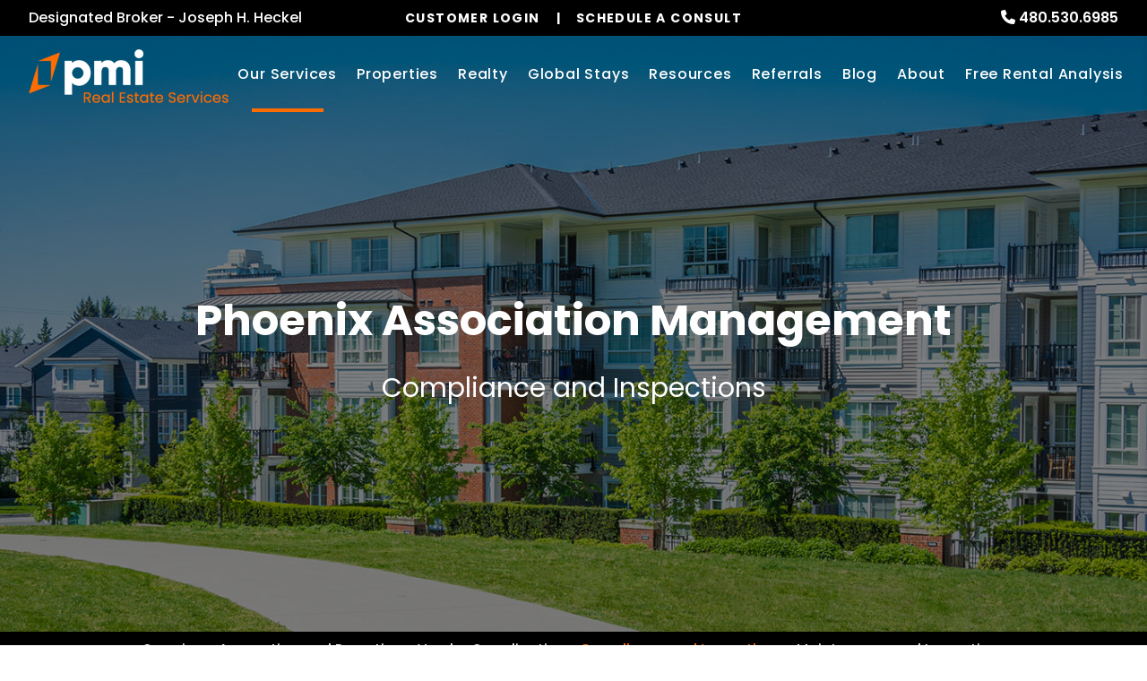

--- FILE ---
content_type: text/html; charset=UTF-8
request_url: https://www.mesapropertymanagementinc.com/compliance-inspections
body_size: 11190
content:
<!DOCTYPE html><html lang="en"><head>
<title>Compliance and Inspections | PMI Real Estate Services</title>
<meta name="description" content="Ensuring compliance with HOA rules and regulations is important for maintaining the appearance and value of the community."/>
<link rel="canonical" href="https://www.mesapropertymanagementinc.com/compliance-inspections" />
<link rel="stylesheet" type="text/css" href="/_system/css/ion-app.min.css?v=20240326" />
<meta charset="utf-8" />
  <meta name="viewport" content="width=device-width, initial-scale=1.0" />
  <meta http-equiv="X-UA-Compatible" content="IE=edge" />
  <meta property="og:type" content="website" />
<meta property="og:url" content="https://www.mesapropertymanagementinc.com" />
<meta property="og:image" content="https://pmi-resources.nesthub.com/images/social-sharing.jpg"/>


<meta property="og:title" content="Phoenix Association Management | PMI Real Estate Services" />
<meta property="og:url" content="https://www.mesapropertymanagementinc.com/phoenix-association-management" />
<meta property="og:image:alt" content="Phoenix Association Management" />
<meta property="og:description" content="PMI Real Estate Services, Adding value back to the community through exceptional services with an innovative approach to solving challenges unique to each Phoenix area community." />
  <link rel="shortcut icon" type="image/png" href="https://pmi-resources.nesthub.com/images/favicon.png" />
<link rel="shortcut icon" type="image/ico" href="https://pmi-resources.nesthub.com/images/favicon.ico" />
<link rel="preconnect" href="https://fonts.googleapis.com">
<link rel="preconnect" href="https://fonts.gstatic.com" crossorigin>
<link href="https://fonts.googleapis.com/css2?family=Poppins:wght@400;500;600;700&display=swap" rel="stylesheet">
<link rel="preconnect" href="https://pmi-resources.nesthub.com" crossorigin>
<link rel="dns-fetch" href="https://cdnjs.cloudflare.com" crossorigin>
<link rel="preload" href="https://pmi-resources.nesthub.com/font/Swiss721BT-Roman.woff" as="font" type="font/woff" crossorigin>

<link rel="stylesheet" href="https://cdnjs.cloudflare.com/ajax/libs/bootstrap/5.3.0-alpha3/css/bootstrap.min.css" integrity="sha512-iGjGmwIm1UHNaSuwiNFfB3+HpzT/YLJMiYPKzlQEVpT6FWi5rfpbyrBuTPseScOCWBkRtsrRIbrTzJpQ02IaLA==" crossorigin="anonymous" referrerpolicy="no-referrer" />
<link rel="stylesheet" href="/css/animate-v2.css" media="screen and (min-width: 992px)">
<link rel="stylesheet" href="https://pmi-resources.nesthub.com/css/pmi-brand-new.css" />
<link rel="stylesheet" href="/css/styles.css?v3"/>

<script src="https://cdnjs.cloudflare.com/ajax/libs/jquery/3.3.1/jquery.min.js" integrity="sha512-+NqPlbbtM1QqiK8ZAo4Yrj2c4lNQoGv8P79DPtKzj++l5jnN39rHA/xsqn8zE9l0uSoxaCdrOgFs6yjyfbBxSg==" crossorigin="anonymous" referrerpolicy="no-referrer"></script>
<script defer src="https://cdnjs.cloudflare.com/ajax/libs/bootstrap/5.2.3/js/bootstrap.bundle.min.js" integrity="sha512-i9cEfJwUwViEPFKdC1enz4ZRGBj8YQo6QByFTF92YXHi7waCqyexvRD75S5NVTsSiTv7rKWqG9Y5eFxmRsOn0A==" crossorigin="anonymous" referrerpolicy="no-referrer"></script>
<script defer src="https://cdnjs.cloudflare.com/ajax/libs/jquery.scrollfire/1.4.0/jquery.scrollfire.min.js"></script>
<script defer src="https://cdnjs.cloudflare.com/polyfill/v3/polyfill.min.js?features=IntersectionObserver"></script>
<script defer src="https://kit.fontawesome.com/9e4e3329f0.js" crossorigin="anonymous"></script>
<script defer src="https://cdnjs.cloudflare.com/ajax/libs/lazysizes/5.1.0/lazysizes.min.js"></script>
<script defer src="https://www.google.com/recaptcha/api.js?onload=onIonRecaptchaLoad&render=explicit"></script>
<script defer src="/js/master.js?v1"></script>


<!--[if lt IE 9]>
	<script src="https://oss.maxcdn.com/html5shiv/3.7.2/html5shiv.min.js"></script>
	<script src="https://oss.maxcdn.com/respond/1.4.2/respond.min.js"></script>
<![endif]-->

<!--[if IE]>
	<script src="https://cdnjs.cloudflare.com/ajax/libs/svg4everybody/2.1.9/svg4everybody.legacy.min.js" type="text/javascript"></script>
	<script src="https://cdnjs.cloudflare.com/ajax/libs/object-fit-images/3.2.4/ofi.min.js" type="text/javascript"></script>
	<script type="text/javascript">
		objectFitImages('img.cover');
	</script>
  <script defer>window.MSInputMethodContext && document.documentMode && document.write('<script src="https://cdn.jsdelivr.net/gh/nuxodin/ie11CustomProperties@4.1.0/ie11CustomProperties.min.js"><\/script>');</script>
<![endif]-->

<!-- Global Site Tag -->
  <!-- GTM / FB Pixel / Code for bottom of head on every template -->

<!-- Google Tag Manager -->
<script>(function(w,d,s,l,i){w[l]=w[l]||[];w[l].push({'gtm.start':
new Date().getTime(),event:'gtm.js'});var f=d.getElementsByTagName(s)[0],
j=d.createElement(s),dl=l!='dataLayer'?'&l='+l:'';j.async=true;j.src=
'https://www.googletagmanager.com/gtm.js?id='+i+dl;f.parentNode.insertBefore(j,f);
})(window,document,'script','dataLayer','GTM-5LVSV7Q');</script>
<!-- End Google Tag Manager -->
<!-- Google Tag Manager -->
<script>(function(w,d,s,l,i){w[l]=w[l]||[];w[l].push({'gtm.start':
new Date().getTime(),event:'gtm.js'});var f=d.getElementsByTagName(s)[0],
j=d.createElement(s),dl=l!='dataLayer'?'&l='+l:'';j.async=true;j.src=
'https://www.googletagmanager.com/gtm.js?id='+i+dl;f.parentNode.insertBefore(j,f);
})(window,document,'script','dataLayer','GTM-52BKMF5F');</script>
<!-- End Google Tag Manager -->
</head><body><!-- GTM / FB Pixel / Code for top of body on every template -->

<!-- Google Tag Manager (noscript) -->
<noscript><iframe src="https://www.googletagmanager.com/ns.html?id=GTM-5LVSV7Q"
height="0" width="0" style="display:none;visibility:hidden"></iframe></noscript>
<!-- End Google Tag Manager (noscript) -->
<!-- Google Tag Manager (noscript) -->
<noscript><iframe src="https://www.googletagmanager.com/ns.html?id=GTM-52BKMF5F"
height="0" width="0" style="display:none;visibility:hidden"></iframe></noscript>
<!-- End Google Tag Manager (noscript) -->
  <!--[if lt IE 8]>
    <p class="browsehappy">You are using an <strong>outdated</strong> browser. Please <a href="http://browsehappy.com/">upgrade your browser</a> to improve your experience.</p>
    <![endif]-->
		<div id="skip">
				<a href="#maincontent" class="scroll-to"><span class="sr-only sr-only-focusable">Skip Navigation</span></a>
			</div>
			



<!-- AMP HEADER GOES HERE -->



<header id="header" data-spy="affix">
	<div class="info-bar">
		<div class="info-bar__message">
			<!-- <div class="ticker-wrap">
				<div class="ticker">
				  <div class="ticker__item">Special Banner Text Here</div>
					<div class="ticker__item">Special Banner Text Here</div>
					<div class="ticker__item">Special Banner Text Here</div>
				</div>
			</div> -->
			<div class="info-bar__text">Designated Broker - Joseph H. Heckel</div>
		</div>
		<div class="phone">
			<i class="fa fa-phone"></i> <span data-ion="phone" data-mode="calls" data-link="1" data-delimiter="." data-name="pmi-real-estate-services" class="tel" itemprop="telephone"><a href="tel:+1-480-641-9163" class="tel" itemprop="telephone">480.641.9163</a></span>
		</div>
	</div>
	<div class="container-fluid">
		<div class="logo">
			<a href="/" aria-label="home"><img src="https://pmi-resources.nesthub.com/images/logos/PMI-Real-Estate-Services.png" alt="PMI Real Estate Services Logo" /></a>
		</div>
		<div class="links">
			<a class="btn btn--dark login-dropdown-btn" href="#" aria-label="Customer Login" role="button">Customer Login</a>
			<div class="login-dropdown">
				<h4 class="login-dropdown__title">Property Management</h4>
				<a class="login-dropdown__link" href="https://app.propertyware.com/pw/index.html#/login/owner/mesapropertymanagementinc" target="_blank" aria-label="Owner Login" title="this link opens in a new tab">Owner Login</a>
				<a class="login-dropdown__link" href="https://app.propertyware.com/pw/index.html#/login/tenant/mesapropertymanagementinc" target="_blank" aria-label="Resident Login" title="this link opens in a new tab">Resident Login</a>
				<!-- <h4 class="login-dropdown__title">Associations</h4>
				<a class="login-dropdown__link" href="#hoa-homeowner-login" target="_blank" aria-label="Homeowner Login" title="this link opens in a new tab">Homeowner Login</a>
				<a class="login-dropdown__link" href="#hoa-board-login" target="_blank" aria-label="Board Member Login" title="this link opens in a new tab">Board Member Login</a> -->
			</div>
			<a class="btn" href="#" aria-label="Schedule a Consult" role="button" data-bs-toggle="modal" data-bs-target="#consultModal">Schedule a Consult</a>
		</div>

		<nav aria-label="primary" role="navigation">
			<ul class="nav justify-content-center"><li class="nav__item launch-menu-only"><a href="/" aria-label="home">Home</a></li>
<li class="nav__item">
	<a href="/phoenix-property-management" aria-label="Phoenix Property Management" aria-haspopup="true" aria-expanded="false">Our Services</a>
	<div class="nav__dropdown nav__dropdown--lg nav__dropdown--pillars">

		<!-- Residential Pillar -->
		<ul class="nav__pillar">
			<li class="nav__item service-title">
				<a href="/phoenix-property-management" aria-label="Phoenix Property Management" aria-haspopup="true" aria-expanded="false">Residential <i class="fa-sharp fa-regular fa-angle-right"></i></a>
				<ul class="nav__pillar-menu">
					<li><a href="/phoenix-property-management" aria-label="Phoenix Property Management">Overview</a></li>
					<li><a href="/marketing" aria-label="Marketing">Marketing</a></li>
					<li><a href="/tenant-screening" aria-label="Tenant Screening">Tenant Screening</a></li>
					<li><a href="/rent-collection" aria-label="Rent Collection">Rent Collection</a></li>
					<li><a href="/maintenance-services" aria-label="Maintenance">Maintenance</a></li>
					<li><a href="/accounting" aria-label="Accounting">Accounting and Reporting</a></li>
					<li><a href="/eviction" aria-label="Eviction">Eviction</a></li>
					<li><a href="/free-rental-analysis" aria-label="Free Rental Analysis">Free Rental Analysis</a></li>
					<li><a href="/guarantees" aria-label="Guarantees">Residential Guarantees</a></li>
					<!-- <li><a href="/pricing" aria-label="Pricing">Pricing</a></li> -->
				</ul>
			</li>
		</ul>

		<!-- Association Pillar -->
		<ul class="nav__pillar">
			<li class="nav__item service-title">
				<a href="/phoenix-association-management" aria-label="Phoenix Association Management" aria-haspopup="true" aria-expanded="false">Association <i class="fa-sharp fa-regular fa-angle-right"></i></a>
				<ul class="nav__pillar-menu">
          <li><a href="/phoenix-association-management" aria-label="Phoenix Association Management">Overview</a></li>
          <li><a href="/accounting-reporting" aria-label="Accounting and Reporting">Accounting and Reporting</a></li>
          <li><a href="/vendor-coordination" aria-label="Vendor Coordination">Vendor Coordination</a></li>
          <li><a href="/compliance-inspections" aria-label="Compliance and Inspections">Compliance and Inspections</a></li>
          <li><a href="/maintenance-inspections" aria-label="Maintenance and Inspections">Maintenance and Inspections</a></li>
					<li><a href="/self-managed-services" aria-label="Self-Managed Services">Self-Managed Services</a></li>
					<li><a href="/homeowners" aria-label="Homeowner Resources">Homeowner Resources</a></li>
          <li><a href="/board-members" aria-label="Board Member Resources">Board Member Resources</a></li>
          <li><a href="/agents" aria-label="Real Estate Professionals">Real Estate Professionals</a></li>
					<!-- <li><a href="#hoa-homeowner-login" target="_blank" aria-label="Homeowner Login" title="this opens in new tab">Homeowner Login</a></li>
					<li><a href="#hoa-board-login" target="_blank" aria-label="Board Member Login" title="this opens in new tab">Board Member Login</a></li> -->
				</ul>
			</li>
		</ul>

		<!-- Short Term Pillar -->
		<ul class="nav__pillar">
			<li class="nav__item service-title"><a href="/phoenix-vacation-property-management" aria-label="Phoenix Vacation Property Management" aria-haspopup="true" aria-expanded="false">Short Term <i class="fa-sharp fa-regular fa-angle-right"></i></a>
				<ul class="nav__pillar-menu">
					<li><a href="/phoenix-vacation-property-management" aria-label="Phoenix Vacation Property Management">Overview</a></li>
					<li><a href="https://www.pmiglobalstays.com/" target= ”blank” aria-label="Global Stays">Global Stays</a></li>
				</ul>
			</li>
		</ul>

		<!-- Commercial Pillar -->
		<ul class="nav__pillar">
			<li class="nav__item service-title"><a href="/phoenix-commercial-property-management" aria-label="Phoenix Commercial Property Management" aria-haspopup="true" aria-expanded="false">Commercial <i class="fa-sharp fa-regular fa-angle-right"></i></a>
				<ul class="nav__pillar-menu">
					<li><a href="/phoenix-commercial-property-management" aria-label="Phoenix Commercial Property Management">Overview</a></li>
					<li><a href="/commercial-property-marketing" aria-label="Commercial Property Marketing">Marketing</a></li>
					<li><a href="/tenant-management" aria-label="Commercial Tenant Management">Tenant Management</a></li>
					<li><a href="/commercial-property-maintenance" aria-label="Commercial Property Maintenance">Property Maintenance</a></li>
					<li><a href="/commercial-property-accounting" aria-label="Commercial Financial Accounting and Reporting">Financial Accounting and Reporting</a></li>
				</ul>
			</li>
		</ul>


		<!-- Other Services -->
		<ul class="nav__pillar">
			<li><a href="/home-watch" aria-label="Home Watch">Home Watch</a></li>
			<!-- <li><a href="/investment-services" aria-label="Phoenix Investments">Investment Services</a></li>
			<li><a href="/project-management" aria-label="Phoenix Project Management">Project Management</a></li>
			<li><a href="/military" aria-label="Military">Military</a></li> -->
			<li><a href="/rent-sell-calculator" aria-label="Rent Vs Sell Calculator">Rent Vs Sell Calculator</a></li>
			<li><a href="/roi-calculator" aria-label="Rent Vs Sell Calculator">ROI Calculator</a></li>
			<li><a href="/vacancy-loss-calculator" aria-label="Vacancy Loss Calculator">Vacancy Loss Calculator</a></li>
		</ul>

	</div>
</li>
<li class="nav__item">
	<a href="/phoenix-homes-for-rent" aria-label="Phoenix Homes for Rent" aria-haspopup="true" aria-expanded="false">Properties</a>
	<ul class="nav__dropdown">
		<li><a href="/phoenix-homes-for-rent" aria-label="Phoenix Homes for Rent">Homes for Rent</a></li>
		<li><a href="/phoenix-homes-for-sale" aria-label="Phoenix Homes for Sale">Homes for Sale</a></li>
		<!-- <li><a href="/phoenix-commercial-properties-for-rent" aria-label="Phoenix Commercial Properties for Rent">Commercial Properties</a></li> -->
		<li><a href="https://pmres.guestybookings.com/" target="_blank" aria-label="Phoenix Vacation Rentals">Short-Term Rentals</a></li>
	</ul>
</li>

		<!-- Realty Pillar -->
	<li class="nav__item">
		<a href="/phoenix-real-estate" aria-label="Phoenix Real Estate Services" aria-haspopup="true" aria-expanded="false">Realty</a>
		<div class="nav__dropdown nav__dropdown--lg nav__dropdown--pillars">

			<ul class="nav__pillar">
				<li><a href="/phoenix-real-estate" aria-label="Phoenix Real Estate Services" aria-haspopup="true" aria-expanded="false">Overview</a></li>
			</ul>
			<ul class="nav__pillar">
				<li class="nav__item service-title">
					<a href="/phoenix-homes-for-sale" aria-label="Phoenix Properties for Sale" aria-haspopup="true" aria-expanded="false">Properties for Sale <i class="fa-sharp fa-regular fa-angle-right"></i></a>
					<ul class="nav__pillar-menu">
						<li><a href="/phoenix-homes-for-sale" aria-label="Phoenix Residential">Residential</a></li>
						<!-- <li><a href="/find-investments" aria-label="Investment">Investment</a></li> -->
					</ul>
				</li>
			</ul>
			<ul class="nav__pillar">
				<li><a href="/buyers" aria-label="Buyers">Buyers</a></li>
				<li><a href="/sellers" aria-label="Sellers">Sellers</a></li>
				<li><a href="/whats-my-home-worth" aria-label="What’s My Home Worth">What’s My Home Worth</a></li>
				<li><a href="/mortgage-calculator">Mortgage Calculator</a></li>
			</ul>
		</div>
	</li>


<li class="nav__item">
	<a href="https://www.pmiglobalstays.com/" target= ”blank” aria-label="Global Stays">Global Stays</a>
</li>
<li class="nav__item">
	<a href="/owners" aria-label="Owner Resources" aria-haspopup="true" aria-expanded="false">Resources</a>
	<ul class="nav__dropdown">
		<li><a href="/owners" aria-label="Owner Resources">Owner Resources</a></li>
		<li><a href="/tenants" aria-label="Resident Resources">Resident Resources</a></li>
		<li><a href="https://app.propertymeld.com/login/" target="_blank" aria-label="Maintenance Request" title="this opens in new tab">Maintenance Request</a></li>
		<li><a href="/associations" aria-label="Association Resources">Association Resources</a></li>
		<li><a href="/vendors" aria-label="Vendor Resources">Vendor Resources</a></li>
		<!-- <li><a href="https://www.propertymanagementinc.com/what-we-do/buy-sell/" target="_blank" aria-label="Selling Your Business" title="this opens in new tab">Selling Your Business</a></li> -->
	</ul>
</li>
<li class="nav__item"><a href="/referrals">Referrals</a></li>
<li class="nav__item">
	<a href="/blog" aria-label="Blog">Blog</a>
</li>
<li class="nav__item">
	<a href="/about" aria-label="About Us" aria-haspopup="true" aria-expanded="false">About</a>
	<ul class="nav__dropdown">
		<li><a href="/about" aria-label="About Us">Our Company</a></li>
		<li><a href="/testimonials" aria-label="Testimonials">Testimonials</a></li>
		<li><a href="/pmi-cares" aria-label="PMI Cares">PMI Cares</a></li>
		<li><a href="/contact" aria-label="Contact">Contact Us</a></li>
		<!-- <li><a href="/careers" aria-label="Careers">Careers</a></li> -->
	</ul>
</li>
<li class="nav__item"><a href="/free-rental-analysis" aria-label="Free Rental Analysis">Free Rental Analysis</a></li></ul>
			<a href="javascript:void(0)" class="launch-menu-button" aria-label="Open Menu" role="button">
				<i class="fa fa-bars"></i> MENU
			</a>
		</nav>
	</div>
</header>

<div class="launch-menu" aria-label="menu" role="navigation" aria-hidden="true" tabindex="-1">
	<button type="button" class="launch-menu-close" aria-label="Close">
		<i class="fal fa-times-circle"></i>
	</button>
	<div class="logo">
		<a href="/"><img src="https://pmi-resources.nesthub.com/images/logos/PMI-Real-Estate-Services.png" alt="PMI Real Estate Services Logo" /></a>
	</div>
	<div class="info-bar__text__launch">Designated Broker <br> Joseph Heckel</div>
	<div class="phone">
		<i class="fa fa-phone"></i> <span data-ion="phone" data-mode="calls" data-link="1" data-delimiter="." data-name="pmi-real-estate-services" class="tel" itemprop="telephone"><a href="tel:+1-480-641-9163" class="tel" itemprop="telephone">480.641.9163</a></span>
	</div>
	<div class="links">
		<a class="btn btn--accent login-dropdown-btn" href="#" aria-label="Customer Login" role="button">Customer Login</a>
		<div class="login-dropdown">
			<h4 class="login-dropdown__title">Property Management</h4>
			<a class="login-dropdown__link" href="https://app.propertyware.com/pw/index.html#/login/owner/mesapropertymanagementinc" target="_blank" aria-label="Owner Login" title="this link opens in a new tab">Owner Login</a>
			<a class="login-dropdown__link" href="https://app.propertyware.com/pw/index.html#/login/tenant/mesapropertymanagementinc" target="_blank" aria-label="Resident Login" title="this link opens in a new tab">Resident Login</a>
			<!-- <h4 class="login-dropdown__title">Associations</h4>
			<a class="login-dropdown__link" href="#hoa-homeowner-login" target="_blank" aria-label="Homeowner Login" title="this link opens in a new tab">Homeowner Login</a>
			<a class="login-dropdown__link" href="#hoa-board-login" target="_blank" aria-label="Board Member Login" title="this link opens in a new tab">Board Member Login</a> -->
		</div>
		<a class="btn" href="#" aria-label="Schedule a Consult" role="button" data-bs-toggle="modal" data-bs-target="#consultModal">Schedule a Consult</a>
	</div>
	<ul class="nav flex-column">
		<li class="nav__item launch-menu-only"><a href="/" aria-label="home">Home</a></li>
<li class="nav__item">
	<a href="/phoenix-property-management" aria-label="Phoenix Property Management" aria-haspopup="true" aria-expanded="false">Our Services</a>
	<div class="nav__dropdown nav__dropdown--lg nav__dropdown--pillars">

		<!-- Residential Pillar -->
		<ul class="nav__pillar">
			<li class="nav__item service-title">
				<a href="/phoenix-property-management" aria-label="Phoenix Property Management" aria-haspopup="true" aria-expanded="false">Residential <i class="fa-sharp fa-regular fa-angle-right"></i></a>
				<ul class="nav__pillar-menu">
					<li><a href="/phoenix-property-management" aria-label="Phoenix Property Management">Overview</a></li>
					<li><a href="/marketing" aria-label="Marketing">Marketing</a></li>
					<li><a href="/tenant-screening" aria-label="Tenant Screening">Tenant Screening</a></li>
					<li><a href="/rent-collection" aria-label="Rent Collection">Rent Collection</a></li>
					<li><a href="/maintenance-services" aria-label="Maintenance">Maintenance</a></li>
					<li><a href="/accounting" aria-label="Accounting">Accounting and Reporting</a></li>
					<li><a href="/eviction" aria-label="Eviction">Eviction</a></li>
					<li><a href="/free-rental-analysis" aria-label="Free Rental Analysis">Free Rental Analysis</a></li>
					<li><a href="/guarantees" aria-label="Guarantees">Residential Guarantees</a></li>
					<!-- <li><a href="/pricing" aria-label="Pricing">Pricing</a></li> -->
				</ul>
			</li>
		</ul>

		<!-- Association Pillar -->
		<ul class="nav__pillar">
			<li class="nav__item service-title">
				<a href="/phoenix-association-management" aria-label="Phoenix Association Management" aria-haspopup="true" aria-expanded="false">Association <i class="fa-sharp fa-regular fa-angle-right"></i></a>
				<ul class="nav__pillar-menu">
          <li><a href="/phoenix-association-management" aria-label="Phoenix Association Management">Overview</a></li>
          <li><a href="/accounting-reporting" aria-label="Accounting and Reporting">Accounting and Reporting</a></li>
          <li><a href="/vendor-coordination" aria-label="Vendor Coordination">Vendor Coordination</a></li>
          <li><a href="/compliance-inspections" aria-label="Compliance and Inspections">Compliance and Inspections</a></li>
          <li><a href="/maintenance-inspections" aria-label="Maintenance and Inspections">Maintenance and Inspections</a></li>
					<li><a href="/self-managed-services" aria-label="Self-Managed Services">Self-Managed Services</a></li>
					<li><a href="/homeowners" aria-label="Homeowner Resources">Homeowner Resources</a></li>
          <li><a href="/board-members" aria-label="Board Member Resources">Board Member Resources</a></li>
          <li><a href="/agents" aria-label="Real Estate Professionals">Real Estate Professionals</a></li>
					<!-- <li><a href="#hoa-homeowner-login" target="_blank" aria-label="Homeowner Login" title="this opens in new tab">Homeowner Login</a></li>
					<li><a href="#hoa-board-login" target="_blank" aria-label="Board Member Login" title="this opens in new tab">Board Member Login</a></li> -->
				</ul>
			</li>
		</ul>

		<!-- Short Term Pillar -->
		<ul class="nav__pillar">
			<li class="nav__item service-title"><a href="/phoenix-vacation-property-management" aria-label="Phoenix Vacation Property Management" aria-haspopup="true" aria-expanded="false">Short Term <i class="fa-sharp fa-regular fa-angle-right"></i></a>
				<ul class="nav__pillar-menu">
					<li><a href="/phoenix-vacation-property-management" aria-label="Phoenix Vacation Property Management">Overview</a></li>
					<li><a href="https://www.pmiglobalstays.com/" target= ”blank” aria-label="Global Stays">Global Stays</a></li>
				</ul>
			</li>
		</ul>

		<!-- Commercial Pillar -->
		<ul class="nav__pillar">
			<li class="nav__item service-title"><a href="/phoenix-commercial-property-management" aria-label="Phoenix Commercial Property Management" aria-haspopup="true" aria-expanded="false">Commercial <i class="fa-sharp fa-regular fa-angle-right"></i></a>
				<ul class="nav__pillar-menu">
					<li><a href="/phoenix-commercial-property-management" aria-label="Phoenix Commercial Property Management">Overview</a></li>
					<li><a href="/commercial-property-marketing" aria-label="Commercial Property Marketing">Marketing</a></li>
					<li><a href="/tenant-management" aria-label="Commercial Tenant Management">Tenant Management</a></li>
					<li><a href="/commercial-property-maintenance" aria-label="Commercial Property Maintenance">Property Maintenance</a></li>
					<li><a href="/commercial-property-accounting" aria-label="Commercial Financial Accounting and Reporting">Financial Accounting and Reporting</a></li>
				</ul>
			</li>
		</ul>


		<!-- Other Services -->
		<ul class="nav__pillar">
			<li><a href="/home-watch" aria-label="Home Watch">Home Watch</a></li>
			<!-- <li><a href="/investment-services" aria-label="Phoenix Investments">Investment Services</a></li>
			<li><a href="/project-management" aria-label="Phoenix Project Management">Project Management</a></li>
			<li><a href="/military" aria-label="Military">Military</a></li> -->
			<li><a href="/rent-sell-calculator" aria-label="Rent Vs Sell Calculator">Rent Vs Sell Calculator</a></li>
			<li><a href="/roi-calculator" aria-label="Rent Vs Sell Calculator">ROI Calculator</a></li>
			<li><a href="/vacancy-loss-calculator" aria-label="Vacancy Loss Calculator">Vacancy Loss Calculator</a></li>
		</ul>

	</div>
</li>
<li class="nav__item">
	<a href="/phoenix-homes-for-rent" aria-label="Phoenix Homes for Rent" aria-haspopup="true" aria-expanded="false">Properties</a>
	<ul class="nav__dropdown">
		<li><a href="/phoenix-homes-for-rent" aria-label="Phoenix Homes for Rent">Homes for Rent</a></li>
		<li><a href="/phoenix-homes-for-sale" aria-label="Phoenix Homes for Sale">Homes for Sale</a></li>
		<!-- <li><a href="/phoenix-commercial-properties-for-rent" aria-label="Phoenix Commercial Properties for Rent">Commercial Properties</a></li> -->
		<li><a href="https://pmres.guestybookings.com/" target="_blank" aria-label="Phoenix Vacation Rentals">Short-Term Rentals</a></li>
	</ul>
</li>

		<!-- Realty Pillar -->
	<li class="nav__item">
		<a href="/phoenix-real-estate" aria-label="Phoenix Real Estate Services" aria-haspopup="true" aria-expanded="false">Realty</a>
		<div class="nav__dropdown nav__dropdown--lg nav__dropdown--pillars">

			<ul class="nav__pillar">
				<li><a href="/phoenix-real-estate" aria-label="Phoenix Real Estate Services" aria-haspopup="true" aria-expanded="false">Overview</a></li>
			</ul>
			<ul class="nav__pillar">
				<li class="nav__item service-title">
					<a href="/phoenix-homes-for-sale" aria-label="Phoenix Properties for Sale" aria-haspopup="true" aria-expanded="false">Properties for Sale <i class="fa-sharp fa-regular fa-angle-right"></i></a>
					<ul class="nav__pillar-menu">
						<li><a href="/phoenix-homes-for-sale" aria-label="Phoenix Residential">Residential</a></li>
						<!-- <li><a href="/find-investments" aria-label="Investment">Investment</a></li> -->
					</ul>
				</li>
			</ul>
			<ul class="nav__pillar">
				<li><a href="/buyers" aria-label="Buyers">Buyers</a></li>
				<li><a href="/sellers" aria-label="Sellers">Sellers</a></li>
				<li><a href="/whats-my-home-worth" aria-label="What’s My Home Worth">What’s My Home Worth</a></li>
				<li><a href="/mortgage-calculator">Mortgage Calculator</a></li>
			</ul>
		</div>
	</li>


<li class="nav__item">
	<a href="https://www.pmiglobalstays.com/" target= ”blank” aria-label="Global Stays">Global Stays</a>
</li>
<li class="nav__item">
	<a href="/owners" aria-label="Owner Resources" aria-haspopup="true" aria-expanded="false">Resources</a>
	<ul class="nav__dropdown">
		<li><a href="/owners" aria-label="Owner Resources">Owner Resources</a></li>
		<li><a href="/tenants" aria-label="Resident Resources">Resident Resources</a></li>
		<li><a href="https://app.propertymeld.com/login/" target="_blank" aria-label="Maintenance Request" title="this opens in new tab">Maintenance Request</a></li>
		<li><a href="/associations" aria-label="Association Resources">Association Resources</a></li>
		<li><a href="/vendors" aria-label="Vendor Resources">Vendor Resources</a></li>
		<!-- <li><a href="https://www.propertymanagementinc.com/what-we-do/buy-sell/" target="_blank" aria-label="Selling Your Business" title="this opens in new tab">Selling Your Business</a></li> -->
	</ul>
</li>
<li class="nav__item"><a href="/referrals">Referrals</a></li>
<li class="nav__item">
	<a href="/blog" aria-label="Blog">Blog</a>
</li>
<li class="nav__item">
	<a href="/about" aria-label="About Us" aria-haspopup="true" aria-expanded="false">About</a>
	<ul class="nav__dropdown">
		<li><a href="/about" aria-label="About Us">Our Company</a></li>
		<li><a href="/testimonials" aria-label="Testimonials">Testimonials</a></li>
		<li><a href="/pmi-cares" aria-label="PMI Cares">PMI Cares</a></li>
		<li><a href="/contact" aria-label="Contact">Contact Us</a></li>
		<!-- <li><a href="/careers" aria-label="Careers">Careers</a></li> -->
	</ul>
</li>
<li class="nav__item"><a href="/free-rental-analysis" aria-label="Free Rental Analysis">Free Rental Analysis</a></li>
	</ul>
	<div class="social">
		<a href="https://twitter.com/i/flow/login?redirect_after_login=%2FPMIGrtrPhoenix" target="_blank" title="opens in a new window" role="button"><i class="fa fa-twitter" aria-hidden="true"></i><span class="sr-only">Twitter</span></a>
<a href="https://www.facebook.com/pmirealestateservices/" target="_blank" title="opens in a new window" role="button"><i class="fa fa-facebook" aria-hidden="true"></i><span class="sr-only">Facebook</span></a>
<!-- <a href="" target="_blank" title="opens in a new window" role="button"><i class="fa fa-linkedin" aria-hidden="true"></i><span class="sr-only">Linked In</span></a> -->
<!-- <a href="#" target="_blank" title="opens in a new window" role="button"><i class="fa fa-youtube-play" aria-hidden="true"></i><span class="sr-only">Youtube</span></a>
<a href="#" target="_blank" title="opens in a new window" role="button"><i class="fa fa-instagram" aria-hidden="true"></i><span class="sr-only">Instagram</span></a> -->
	</div>
</div>
<div class="launch-menu-mask"></div>

<!-- Schedule a Consult Modal -->
<div class="modal fade" id="consultModal" tabindex="-1" aria-labelledby="consultModalLabel" aria-hidden="true">
  <div class="modal-dialog modal-dialog-centered">
    <div class="modal-content">
      <div class="modal-header">
        <h4 class="modal-title fs-5" id="consultModalLabel">Schedule a Consultation</h4>
        <button type="button" class="btn-close" data-bs-dismiss="modal" aria-label="Close"><i class="fa-light fa-xmark"></i></button>
      </div>
      <div class="modal-body">
				<div class="form-container">
        	<div class="form-swap">
  <p class="is-required">Service you're interested in:</p>
  <ul class="nav" role="tablist">
    
    <li role="presentation">
      <a id="residential-contact-tab" href="#residential-contact-form" aria-controls="residential-contact-form" role="tab" data-bs-toggle="tab" aria-selected="true">Residential</a>
    </li>
    
    
    <li role="presentation">
      <a id="commercial-contact-tab" href="#commercial-contact-form" aria-controls="commercial-contact-form" role="tab" data-bs-toggle="tab" aria-selected="false">Commercial</a>
    </li>
    
    
    <li role="presentation">
      <a id="association-contact-tab" href="#association-contact-form" aria-controls="association-contact-form" role="tab" data-bs-toggle="tab" aria-selected="false">Association</a>
    </li>
    
    
    <li role="presentation">
      <a id="short-term-contact-tab" href="#short-term-contact-form" aria-controls="short-term-contact-form" role="tab" data-bs-toggle="tab" aria-selected="false">Short Term</a>
    </li>
    
    
    <li role="presentation">
      <a id="realty-contact-tab" href="#realty-contact-form" aria-controls="realty-contact-form" role="tab" data-bs-toggle="tab" aria-selected="false">Real Estate</a>
    </li>
    
    <li role="presentation">
      <a id="other-contact-tab" href="#other-contact-form" aria-controls="other-contact-form" role="tab" data-bs-toggle="tab" aria-selected="false">Other</a>
    </li>
  </ul>
  <div class="tab-content">
    
    <div role="tabpanel" class="tab-pane" id="residential-contact-form" aria-labelledby="residential-contact-tab"><div data-ion="form" data-name="services" data-recaptcha="1"></div></div>
    
    
    <div role="tabpanel" class="tab-pane" id="commercial-contact-form" aria-labelledby="commercial-contact-tab"><div data-ion="form" data-name="commercial-services" data-recaptcha="1"></div></div>
    
    
    <div role="tabpanel" class="tab-pane" id="association-contact-form" aria-labelledby="association-contact-tab"><div data-ion="form" data-name="association-services" data-recaptcha="1"></div></div>
    
    
    <div role="tabpanel" class="tab-pane" id="short-term-contact-form" aria-labelledby="short-term-contact-tab"><div data-ion="form" data-name="short-term-services" data-recaptcha="1"></div></div>
    
    
    <div role="tabpanel" class="tab-pane" id="realty-contact-form" aria-labelledby="realty-contact-tab"><div data-ion="form" data-name="brokerage-services" data-recaptcha="1"></div></div>
    
    <div role="tabpanel" class="tab-pane" id="other-contact-form" aria-labelledby="other-contact-tab"><div data-ion="form" data-name="contact" data-recaptcha="1"></div></div>
  </div>
</div>
        </div>
      </div>
    </div>
  </div>
</div>


<!-- END AMP HEADER -->
  <main name="maincontent" id="maincontent" class="with-subnav">
    <section id="secondary-banner" class="launch-image-banner random bg-faded">
      <ul class="image-list">
        <li><img src="/images/association-banner.jpg" alt="Association Banner Image"></li>
      </ul>
      <div class="container-fluid">
        <div class="prompt animated-slow fadeInLeft">
          <div class="prompt__lead"><span class="market">Phoenix</span> Association Management</div>
          <!-- <div class="prompt__sub">We Build Value by Protecting Your Investment.</div> -->
        </div>
      </div>
    </section>
    <section id="services-cluster">
      <nav id="sub-nav" class="sub-nav--lg" aria-label="secondary">
        <div class="container">
          <ul class="nav justify-content-center align-items-center">
            <li class="nav-item">
              <a class="nav-link" href="/phoenix-association-management">Overview</a>
            </li>
            <li class="nav-item">
              <a class="nav-link" href="/accounting-reporting">Accounting and Reporting</a>
            </li>
            <li class="nav-item">
              <a class="nav-link" href="/vendor-coordination">Vendor Coordination</a>
            </li>
            <li class="nav-item">
              <a class="nav-link" href="/compliance-inspections">Compliance and Inspections</a>
            </li>
            <li class="nav-item">
              <a class="nav-link" href="/maintenance-inspections">Maintenance and Inspections</a>
            </li>
            <li class="nav-item">
              <a class="nav-link" href="/self-managed-services">Self-Managed Services</a>
            </li>
            <li class="nav-item">
              <a class="nav-link" href="/homeowners">Homeowner Resources</a>
            </li>
            <li class="nav-item">
              <a class="nav-link" href="/board-members">Board Member Resources</a>
            </li>
            <li class="nav-item">
              <a class="nav-link" href="/agents">Real Estate Professionals</a>
            </li>
          </ul>
        </div>
      </nav>
      <div class="body-container pb-0">
        
	<div class="banner-replace">
		<div class="prompt__sub">Compliance and Inspections</div>
	</div>

	<section class="intro">
		<div class="container-fluid">
			<div class="row g-xl-6 g-lg-5 g-4">
				<div class="col-lg-7 order-lg-first">
					<h1>Compliance and Inspections</h1>
					<p>
						HOA compliance and inspections refer to the process of ensuring that a homeowners association (HOA) and its members follow the rules and regulations that have been established for the community.
					</p>
					<h3 class="display-5">This includes tasks such as:</h3>
					<ul class="dots mt-0">
						<li>
							Enforcing community rules and regulations, such as rules regarding the appearance of properties, the use of common areas, and the behavior of residents
						</li>
						<li>
							Conducting inspections of properties to ensure they are being maintained in accordance with HOA rules and regulations
						</li>
						<li>
							Tracking and documenting violations of HOA rules and regulations
						</li>
						<li>
							Communicating with homeowners about any non-compliance issues and working with them to resolve these issues
						</li>
						<li>
							Taking disciplinary action, such as issuing fines or suspending privileges, if necessary
						</li>
					</ul>
					<p>
						Ensuring compliance with HOA rules and regulations is important for maintaining the appearance and value of the community, as well as for promoting a sense of community and harmony among residents. HOA compliance and inspections may also
						involve working with a professional property management company, which can handle many of these tasks on behalf of the HOA.
					</p>
				</div>
				<div id="contact" class="col-lg-5">
					<div class="form-container">
						<h2 class="form-container__lead">Request A Bid</h2>
						<p class="form-container__sub">Fill out the form below and we will be in touch. Want immediate help? Call us at <span data-ion="phone" data-mode="calls" data-link="1" data-delimiter="." data-name="pmi-real-estate-services" class="tel" itemprop="telephone"><a href="tel:+1-480-641-9163" class="tel" itemprop="telephone">480.641.9163</a></span>.</p>
						<div class="form-swap">
  <p class="is-required">Board Member or Homeowner?</p>
  <ul class="nav" role="tablist">
    <li role="presentation">
      <a class="active" id="board-member-contact-tab" href="#board-member-contact-form" aria-controls="board-member-contact-form" role="tab" data-bs-toggle="tab" aria-selected="true">I'm a Board Member</a>
    </li>
    <li role="presentation">
      <a id="homeowner-contact-tab" href="#homeowner-contact-form" aria-controls="homeowner-contact-form" role="tab" data-bs-toggle="tab" aria-selected="false">I'm a Homeowner</a>
    </li>
    <li role="presentation">
      <a id="vendor-contact-tab" href="#vendor-contact-form" aria-controls="vendor-contact-form" role="tab" data-bs-toggle="tab" aria-selected="false">I'm a Vendor</a>
    </li>
  </ul>
  <div class="tab-content">
    <div role="tabpanel" class="tab-pane active" id="board-member-contact-form" aria-labelledby="board-member-contact-tab"><div data-ion="form" data-name="association-services" data-recaptcha="1"></div></div>
    <div role="tabpanel" class="tab-pane" id="homeowner-contact-form" aria-labelledby="homeowner-contact-tab"><div data-ion="form" data-name="contact" data-recaptcha="1"></div></div>
    <div role="tabpanel" class="tab-pane" id="vendor-contact-form" aria-labelledby="vendor-contact-tab"><div data-ion="form" data-name="vendor" data-recaptcha="1"></div></div>
  </div>
</div>
					</div>
				</div>
			</div>
		</div>
	</section>

	<section id="association-difference" class="difference-banner bg-dark bg-image lazyload" data-bg="/images/community-difference-bg.jpg">
  <div class="container" data-stagger="fadeSlowInUp">
    <h3 class="display-1 text-white">The PMI Difference</h3>
    <p class="lead">We Protect, Maintain, and Enhance The Communities You Live In</p>
    <a href="/self-managed-services" class="btn btn--accent">Self-Managed Association Services</a>
  </div>
</section>


<section id="association-ctas">
  <div class="faded-img-boxes">
    <div class="faded-img-boxes__item">
      <img data-src="/images/homeowner-services.jpg" alt="Homeowner Services" class="cover lazyload">
      <h4 class="faded-img-boxes__text">Homeowner Services</h4>
      <a href="/homeowners" class="arrow-link arrow-link--white-circle">Learn More</a>
    </div>
    <div class="faded-img-boxes__item">
      <img data-src="/images/board-members.jpg" alt="Board Members" class="cover lazyload">
      <h4 class="faded-img-boxes__text">Board Members</h4>
      <a href="/board-members" class="arrow-link arrow-link--white-circle">Learn More</a>
    </div>
    <div class="faded-img-boxes__item">
      <img data-src="/images/real-estate-professionals.jpg" alt="Real Estate Professionals" class="cover lazyload">
      <h4 class="faded-img-boxes__text">Real Estate Professionals</h4>
      <a href="/agents" class="arrow-link arrow-link--white-circle">Learn More</a>
    </div>
  </div>
</section>





      </div>
    </section>
    <section id="areas">
      <div class="container-fluid px-lg-7vw">
        <header class="text-center">
          <h3 class="display-1">Areas We Serve</h3>
          <p>
            Don’t see your neighborhood? These are just a few cities and communities we offer management services to. Contact us if you don’t see yours; we are always looking to expand!
          </p>
        </header>
        <span itemprop="areaServed" itemscope itemtype="http://schema.org/service">
	<meta itemprop="serviceType" content="Association Management" />
	<ul class="areas">
		
		<li><a href="/phoenix-association-management"><span itemprop="areaServed" role="heading">Phoenix</span></a></li>
		
		
		<li><span itemprop="areaServed" role="heading">Mesa</span></li>
		
		<li><span itemprop="areaServed" role="heading">Scottsdale</span></li>
		
		<li><span itemprop="areaServed" role="heading">Peoria</span></li>
		
		<li><span itemprop="areaServed" role="heading">Gilbert</span></li>
		
		<li><span itemprop="areaServed" role="heading">Surprise</span></li>
		
		<li><span itemprop="areaServed" role="heading">Tolleson</span></li>
		
		<li><span itemprop="areaServed" role="heading">Avondale</span></li>
		
		<li><span itemprop="areaServed" role="heading">Goodyear</span></li>
		
		<li><span itemprop="areaServed" role="heading">Tonopah</span></li>
		
		<li><span itemprop="areaServed" role="heading">Buckeye</span></li>
		
		<li><span itemprop="areaServed" role="heading">Tempe</span></li>
		
	</ul>
	<div class="clearfix"></div>
</span>
      </div>
    </section>
    <section class="cta-banner bg-accent">
      <div class="cta-banner__content">
        <h3 class="cta-banner__text text-dark" data-animation="fadeInLeft">Experience The PMI Difference.</h3>
        <a href="#contact" class="btn btn--dark btn--md smooth-scroll" data-animation="fadeInRight">Request a Bid</a>
      </div>
    </section>

  </main>
  <!-- AMP FOOTER GOES HERE -->




<footer class="footer bg-dark">
	<div class="container-fluid px-lg-5vw">
		<div class="row g-lg-6 g-5 justify-content-center">
			<div class="col-lg col-sm-5">
				<h4>Owners</h4>
				<ul class="footer__list">
					<li><a href="/phoenix-property-management">Residential</a></li>
					<li><a href="/phoenix-association-management">Association</a></li>
					<li><a href="/phoenix-real-estate">Realty</a></li>
					<li><a href="/phoenix-commercial-property-management">Commercial</a></li>
					<li><a href="/phoenix-vacation-property-management">Short Term</a></li>
					<li><a href="https://app.propertyware.com/pw/index.html#/login/owner/mesapropertymanagementinc" target="_blank" title="opens in new tab" role="button">Login</a></li>
				</ul>
			</div>
			<div class="col-lg col-sm-5">
				<h4>Residents</h4>
				<ul class="footer__list mb-5">
					<li><a href="/tenants">Resident Resources</a></li>
					<li><a href="https://app.propertyware.com/pw/index.html#/login/tenant/mesapropertymanagementinc" target="_blank" title="opens in new tab" role="button">Resident Login </a></li>
				</ul>
				<h4>Agents</h4>
				<ul class="footer__list">
					<li><a href="/referrals">Send a Referral</a></li>
				</ul>
			</div>
			<div class="col-lg col-sm-5">
				<h4>Contact</h4>
				<ul class="footer__list">
					<li class="address"><address itemprop="address" itemscope itemtype="http://schema.org/PostalAddress">
		<span class="street-address" itemprop="streetAddress">7717 W Deer Valley Rd Ste 120</span>
		<span class="locality" itemprop="addressLocality">Peoria</span>, <span class="region" itemprop="addressRegion">AZ</span> <span class="postal-code" itemprop="postalCode">85382</span>
	</address></li>
					<li class="phone"><span data-ion="phone" data-mode="calls" data-link="1" data-delimiter="." data-name="pmi-real-estate-services" class="tel" itemprop="telephone"><a href="tel:+1-480-641-9163" class="tel" itemprop="telephone">480.641.9163</a></span></li>
					<li class="email"><a href="mailto:jheckel@pmires.com" class="email">jheckel@pmires.com</a></li>
					
					
				</ul>
				<div class="vcard d-none" itemscope itemtype="http://schema.org/LocalBusiness">
	<span class="fn org" itemprop="name">PMI Real Estate Services</span>
	<span class="address adr"><address itemprop="address" itemscope itemtype="http://schema.org/PostalAddress">
		<span class="street-address" itemprop="streetAddress">7717 W Deer Valley Rd Ste 120</span>
		<span class="locality" itemprop="addressLocality">Peoria</span>, <span class="region" itemprop="addressRegion">AZ</span> <span class="postal-code" itemprop="postalCode">85382</span>
	</address></span>
	<span class="phone" itemprop="telephone"><span data-ion="phone" data-mode="calls" data-link="1" data-delimiter="." data-name="pmi-real-estate-services" class="tel" itemprop="telephone"><a href="tel:+1-480-641-9163" class="tel" itemprop="telephone">480.641.9163</a></span></span>
	<span class="email"><a href="mailto:jheckel@pmires.com" class="email">jheckel@pmires.com</a></span>
	<object class="photo" itemprop="image" data="/images/social-sharing.jpg" type="image/jpg">social sharing</object>
	<a href="/" class="url">Phoenix Property Management</a>
	<span class="category">Property Management</span>
	<span class="note">Phoenix Property Management, Phoenix investment services, Phoenix Real Estate portfolio management, Phoenix Houses and Homes for Rent</span>
</div>
			</div>
			<div class="col-lg-2 col-sm-5">
				<h4>Social</h4>
				<div class="social">
					<a href="https://twitter.com/i/flow/login?redirect_after_login=%2FPMIGrtrPhoenix" target="_blank" title="opens in a new window" role="button"><i class="fa fa-twitter" aria-hidden="true"></i><span class="sr-only">Twitter</span></a>
<a href="https://www.facebook.com/pmirealestateservices/" target="_blank" title="opens in a new window" role="button"><i class="fa fa-facebook" aria-hidden="true"></i><span class="sr-only">Facebook</span></a>
<!-- <a href="" target="_blank" title="opens in a new window" role="button"><i class="fa fa-linkedin" aria-hidden="true"></i><span class="sr-only">Linked In</span></a> -->
<!-- <a href="#" target="_blank" title="opens in a new window" role="button"><i class="fa fa-youtube-play" aria-hidden="true"></i><span class="sr-only">Youtube</span></a>
<a href="#" target="_blank" title="opens in a new window" role="button"><i class="fa fa-instagram" aria-hidden="true"></i><span class="sr-only">Instagram</span></a> -->
				</div>
			</div>
			<div class="col-xxl-3 order-xxl-first">
				<div class="footer__affil">
					<img data-src="/images/eho-logo.png" alt="Logo" class="lazyload">
<img data-src="/images/narpm-logo.png" alt="Logo" class="lazyload">
<img data-src="/images/cai-logo.png" alt="Logo" class="lazyload">
<img data-src="/images/Superhost-White.png" alt="Logo" class="lazyload">
				</div>
				<p class="footer__franchise-link">
					A Proud Franchise of
					<a href="https://www.propertymanagementinc.com" target="_blank" title="opens in new tab" aria-label="PMI Corporate - Opens in a New Tab">Property Management Incorporated Franchise, LLC</a>
				</p>

			</div>
		</div>
		
		<div class="footer__copy">
			<ul class="list-inline--pipes">
				<li>Copyright 2026 PMI Real Estate Services. All Rights Reserved.
				Property Manager Website powered by <a href="http://www.propertymanagerwebsites.com">PMW</a></li>
				<li><a href="/sitemap">Sitemap</a></li>
				<li><a href="/privacy-policy">Privacy Policy</a></li>
			</ul>
			<p>
				PMI Real Estate Services is committed to ensuring that its website is accessible to people with disabilities. All the pages on our website will meet W3C WAI's Web Content Accessibility Guidelines 2.0, Level A conformance. Any issues
				should be reported to <a href="mailto:jheckel@pmires.com" class="email">jheckel@pmires.com</a>. <a href="/w3c-policy">Website Accessibility Policy</a>
			</p>
			<p class="mb-0">
				Each Property Management Incorporated Franchise, LLC office is independently owned and operated. State and local laws may impact the services this independently owned and operated franchise location may perform at this time.
			</p>
			<p>
				Please contact the franchise location for additional information.
			</p>
		</div>
		<div class="clearfix"></div>
	</div>

	<!--Start Chat Code-->
			
			<script id="s1" src="https://chatprogram.chat247live.com/visitors-ajax.js"></script>
			<script type="text/javascript">
				 jQuery(document).ready(function() {
					 jQuery('.livechat-button-script-f').lc();
				 });
			</script>
		 <div class="lc-btn-50-code-snpt-f Property.Management.Inc.Master.550348 _f livechat-button-script livechat-button-script-f"></div>
	<!--End Code-->
	<script defer src="https://pmi-resources.nesthub.com/js/form-filter.js"></script>

</footer>




<script defer src="https://maps.googleapis.com/maps/api/js?key=AIzaSyBOwigZ96jQoEOmJz_soxC-FuThsWo71KA&sensor=false&libraries=places&callback=ION_initGoogleMaps"></script>
<!-- END AMP FOOTER -->
<script type="text/javascript" src="/_system/js/ion-app.min.js?v=20250730"></script></body></html>

--- FILE ---
content_type: text/html; charset=utf-8
request_url: https://www.google.com/recaptcha/api2/anchor?ar=1&k=6LdgkyQTAAAAAHi6Pi8-1RojKElsic8JkqWYII7c&co=aHR0cHM6Ly93d3cubWVzYXByb3BlcnR5bWFuYWdlbWVudGluYy5jb206NDQz&hl=en&v=PoyoqOPhxBO7pBk68S4YbpHZ&theme=light&size=normal&anchor-ms=20000&execute-ms=30000&cb=5zimqeu6vqf
body_size: 49640
content:
<!DOCTYPE HTML><html dir="ltr" lang="en"><head><meta http-equiv="Content-Type" content="text/html; charset=UTF-8">
<meta http-equiv="X-UA-Compatible" content="IE=edge">
<title>reCAPTCHA</title>
<style type="text/css">
/* cyrillic-ext */
@font-face {
  font-family: 'Roboto';
  font-style: normal;
  font-weight: 400;
  font-stretch: 100%;
  src: url(//fonts.gstatic.com/s/roboto/v48/KFO7CnqEu92Fr1ME7kSn66aGLdTylUAMa3GUBHMdazTgWw.woff2) format('woff2');
  unicode-range: U+0460-052F, U+1C80-1C8A, U+20B4, U+2DE0-2DFF, U+A640-A69F, U+FE2E-FE2F;
}
/* cyrillic */
@font-face {
  font-family: 'Roboto';
  font-style: normal;
  font-weight: 400;
  font-stretch: 100%;
  src: url(//fonts.gstatic.com/s/roboto/v48/KFO7CnqEu92Fr1ME7kSn66aGLdTylUAMa3iUBHMdazTgWw.woff2) format('woff2');
  unicode-range: U+0301, U+0400-045F, U+0490-0491, U+04B0-04B1, U+2116;
}
/* greek-ext */
@font-face {
  font-family: 'Roboto';
  font-style: normal;
  font-weight: 400;
  font-stretch: 100%;
  src: url(//fonts.gstatic.com/s/roboto/v48/KFO7CnqEu92Fr1ME7kSn66aGLdTylUAMa3CUBHMdazTgWw.woff2) format('woff2');
  unicode-range: U+1F00-1FFF;
}
/* greek */
@font-face {
  font-family: 'Roboto';
  font-style: normal;
  font-weight: 400;
  font-stretch: 100%;
  src: url(//fonts.gstatic.com/s/roboto/v48/KFO7CnqEu92Fr1ME7kSn66aGLdTylUAMa3-UBHMdazTgWw.woff2) format('woff2');
  unicode-range: U+0370-0377, U+037A-037F, U+0384-038A, U+038C, U+038E-03A1, U+03A3-03FF;
}
/* math */
@font-face {
  font-family: 'Roboto';
  font-style: normal;
  font-weight: 400;
  font-stretch: 100%;
  src: url(//fonts.gstatic.com/s/roboto/v48/KFO7CnqEu92Fr1ME7kSn66aGLdTylUAMawCUBHMdazTgWw.woff2) format('woff2');
  unicode-range: U+0302-0303, U+0305, U+0307-0308, U+0310, U+0312, U+0315, U+031A, U+0326-0327, U+032C, U+032F-0330, U+0332-0333, U+0338, U+033A, U+0346, U+034D, U+0391-03A1, U+03A3-03A9, U+03B1-03C9, U+03D1, U+03D5-03D6, U+03F0-03F1, U+03F4-03F5, U+2016-2017, U+2034-2038, U+203C, U+2040, U+2043, U+2047, U+2050, U+2057, U+205F, U+2070-2071, U+2074-208E, U+2090-209C, U+20D0-20DC, U+20E1, U+20E5-20EF, U+2100-2112, U+2114-2115, U+2117-2121, U+2123-214F, U+2190, U+2192, U+2194-21AE, U+21B0-21E5, U+21F1-21F2, U+21F4-2211, U+2213-2214, U+2216-22FF, U+2308-230B, U+2310, U+2319, U+231C-2321, U+2336-237A, U+237C, U+2395, U+239B-23B7, U+23D0, U+23DC-23E1, U+2474-2475, U+25AF, U+25B3, U+25B7, U+25BD, U+25C1, U+25CA, U+25CC, U+25FB, U+266D-266F, U+27C0-27FF, U+2900-2AFF, U+2B0E-2B11, U+2B30-2B4C, U+2BFE, U+3030, U+FF5B, U+FF5D, U+1D400-1D7FF, U+1EE00-1EEFF;
}
/* symbols */
@font-face {
  font-family: 'Roboto';
  font-style: normal;
  font-weight: 400;
  font-stretch: 100%;
  src: url(//fonts.gstatic.com/s/roboto/v48/KFO7CnqEu92Fr1ME7kSn66aGLdTylUAMaxKUBHMdazTgWw.woff2) format('woff2');
  unicode-range: U+0001-000C, U+000E-001F, U+007F-009F, U+20DD-20E0, U+20E2-20E4, U+2150-218F, U+2190, U+2192, U+2194-2199, U+21AF, U+21E6-21F0, U+21F3, U+2218-2219, U+2299, U+22C4-22C6, U+2300-243F, U+2440-244A, U+2460-24FF, U+25A0-27BF, U+2800-28FF, U+2921-2922, U+2981, U+29BF, U+29EB, U+2B00-2BFF, U+4DC0-4DFF, U+FFF9-FFFB, U+10140-1018E, U+10190-1019C, U+101A0, U+101D0-101FD, U+102E0-102FB, U+10E60-10E7E, U+1D2C0-1D2D3, U+1D2E0-1D37F, U+1F000-1F0FF, U+1F100-1F1AD, U+1F1E6-1F1FF, U+1F30D-1F30F, U+1F315, U+1F31C, U+1F31E, U+1F320-1F32C, U+1F336, U+1F378, U+1F37D, U+1F382, U+1F393-1F39F, U+1F3A7-1F3A8, U+1F3AC-1F3AF, U+1F3C2, U+1F3C4-1F3C6, U+1F3CA-1F3CE, U+1F3D4-1F3E0, U+1F3ED, U+1F3F1-1F3F3, U+1F3F5-1F3F7, U+1F408, U+1F415, U+1F41F, U+1F426, U+1F43F, U+1F441-1F442, U+1F444, U+1F446-1F449, U+1F44C-1F44E, U+1F453, U+1F46A, U+1F47D, U+1F4A3, U+1F4B0, U+1F4B3, U+1F4B9, U+1F4BB, U+1F4BF, U+1F4C8-1F4CB, U+1F4D6, U+1F4DA, U+1F4DF, U+1F4E3-1F4E6, U+1F4EA-1F4ED, U+1F4F7, U+1F4F9-1F4FB, U+1F4FD-1F4FE, U+1F503, U+1F507-1F50B, U+1F50D, U+1F512-1F513, U+1F53E-1F54A, U+1F54F-1F5FA, U+1F610, U+1F650-1F67F, U+1F687, U+1F68D, U+1F691, U+1F694, U+1F698, U+1F6AD, U+1F6B2, U+1F6B9-1F6BA, U+1F6BC, U+1F6C6-1F6CF, U+1F6D3-1F6D7, U+1F6E0-1F6EA, U+1F6F0-1F6F3, U+1F6F7-1F6FC, U+1F700-1F7FF, U+1F800-1F80B, U+1F810-1F847, U+1F850-1F859, U+1F860-1F887, U+1F890-1F8AD, U+1F8B0-1F8BB, U+1F8C0-1F8C1, U+1F900-1F90B, U+1F93B, U+1F946, U+1F984, U+1F996, U+1F9E9, U+1FA00-1FA6F, U+1FA70-1FA7C, U+1FA80-1FA89, U+1FA8F-1FAC6, U+1FACE-1FADC, U+1FADF-1FAE9, U+1FAF0-1FAF8, U+1FB00-1FBFF;
}
/* vietnamese */
@font-face {
  font-family: 'Roboto';
  font-style: normal;
  font-weight: 400;
  font-stretch: 100%;
  src: url(//fonts.gstatic.com/s/roboto/v48/KFO7CnqEu92Fr1ME7kSn66aGLdTylUAMa3OUBHMdazTgWw.woff2) format('woff2');
  unicode-range: U+0102-0103, U+0110-0111, U+0128-0129, U+0168-0169, U+01A0-01A1, U+01AF-01B0, U+0300-0301, U+0303-0304, U+0308-0309, U+0323, U+0329, U+1EA0-1EF9, U+20AB;
}
/* latin-ext */
@font-face {
  font-family: 'Roboto';
  font-style: normal;
  font-weight: 400;
  font-stretch: 100%;
  src: url(//fonts.gstatic.com/s/roboto/v48/KFO7CnqEu92Fr1ME7kSn66aGLdTylUAMa3KUBHMdazTgWw.woff2) format('woff2');
  unicode-range: U+0100-02BA, U+02BD-02C5, U+02C7-02CC, U+02CE-02D7, U+02DD-02FF, U+0304, U+0308, U+0329, U+1D00-1DBF, U+1E00-1E9F, U+1EF2-1EFF, U+2020, U+20A0-20AB, U+20AD-20C0, U+2113, U+2C60-2C7F, U+A720-A7FF;
}
/* latin */
@font-face {
  font-family: 'Roboto';
  font-style: normal;
  font-weight: 400;
  font-stretch: 100%;
  src: url(//fonts.gstatic.com/s/roboto/v48/KFO7CnqEu92Fr1ME7kSn66aGLdTylUAMa3yUBHMdazQ.woff2) format('woff2');
  unicode-range: U+0000-00FF, U+0131, U+0152-0153, U+02BB-02BC, U+02C6, U+02DA, U+02DC, U+0304, U+0308, U+0329, U+2000-206F, U+20AC, U+2122, U+2191, U+2193, U+2212, U+2215, U+FEFF, U+FFFD;
}
/* cyrillic-ext */
@font-face {
  font-family: 'Roboto';
  font-style: normal;
  font-weight: 500;
  font-stretch: 100%;
  src: url(//fonts.gstatic.com/s/roboto/v48/KFO7CnqEu92Fr1ME7kSn66aGLdTylUAMa3GUBHMdazTgWw.woff2) format('woff2');
  unicode-range: U+0460-052F, U+1C80-1C8A, U+20B4, U+2DE0-2DFF, U+A640-A69F, U+FE2E-FE2F;
}
/* cyrillic */
@font-face {
  font-family: 'Roboto';
  font-style: normal;
  font-weight: 500;
  font-stretch: 100%;
  src: url(//fonts.gstatic.com/s/roboto/v48/KFO7CnqEu92Fr1ME7kSn66aGLdTylUAMa3iUBHMdazTgWw.woff2) format('woff2');
  unicode-range: U+0301, U+0400-045F, U+0490-0491, U+04B0-04B1, U+2116;
}
/* greek-ext */
@font-face {
  font-family: 'Roboto';
  font-style: normal;
  font-weight: 500;
  font-stretch: 100%;
  src: url(//fonts.gstatic.com/s/roboto/v48/KFO7CnqEu92Fr1ME7kSn66aGLdTylUAMa3CUBHMdazTgWw.woff2) format('woff2');
  unicode-range: U+1F00-1FFF;
}
/* greek */
@font-face {
  font-family: 'Roboto';
  font-style: normal;
  font-weight: 500;
  font-stretch: 100%;
  src: url(//fonts.gstatic.com/s/roboto/v48/KFO7CnqEu92Fr1ME7kSn66aGLdTylUAMa3-UBHMdazTgWw.woff2) format('woff2');
  unicode-range: U+0370-0377, U+037A-037F, U+0384-038A, U+038C, U+038E-03A1, U+03A3-03FF;
}
/* math */
@font-face {
  font-family: 'Roboto';
  font-style: normal;
  font-weight: 500;
  font-stretch: 100%;
  src: url(//fonts.gstatic.com/s/roboto/v48/KFO7CnqEu92Fr1ME7kSn66aGLdTylUAMawCUBHMdazTgWw.woff2) format('woff2');
  unicode-range: U+0302-0303, U+0305, U+0307-0308, U+0310, U+0312, U+0315, U+031A, U+0326-0327, U+032C, U+032F-0330, U+0332-0333, U+0338, U+033A, U+0346, U+034D, U+0391-03A1, U+03A3-03A9, U+03B1-03C9, U+03D1, U+03D5-03D6, U+03F0-03F1, U+03F4-03F5, U+2016-2017, U+2034-2038, U+203C, U+2040, U+2043, U+2047, U+2050, U+2057, U+205F, U+2070-2071, U+2074-208E, U+2090-209C, U+20D0-20DC, U+20E1, U+20E5-20EF, U+2100-2112, U+2114-2115, U+2117-2121, U+2123-214F, U+2190, U+2192, U+2194-21AE, U+21B0-21E5, U+21F1-21F2, U+21F4-2211, U+2213-2214, U+2216-22FF, U+2308-230B, U+2310, U+2319, U+231C-2321, U+2336-237A, U+237C, U+2395, U+239B-23B7, U+23D0, U+23DC-23E1, U+2474-2475, U+25AF, U+25B3, U+25B7, U+25BD, U+25C1, U+25CA, U+25CC, U+25FB, U+266D-266F, U+27C0-27FF, U+2900-2AFF, U+2B0E-2B11, U+2B30-2B4C, U+2BFE, U+3030, U+FF5B, U+FF5D, U+1D400-1D7FF, U+1EE00-1EEFF;
}
/* symbols */
@font-face {
  font-family: 'Roboto';
  font-style: normal;
  font-weight: 500;
  font-stretch: 100%;
  src: url(//fonts.gstatic.com/s/roboto/v48/KFO7CnqEu92Fr1ME7kSn66aGLdTylUAMaxKUBHMdazTgWw.woff2) format('woff2');
  unicode-range: U+0001-000C, U+000E-001F, U+007F-009F, U+20DD-20E0, U+20E2-20E4, U+2150-218F, U+2190, U+2192, U+2194-2199, U+21AF, U+21E6-21F0, U+21F3, U+2218-2219, U+2299, U+22C4-22C6, U+2300-243F, U+2440-244A, U+2460-24FF, U+25A0-27BF, U+2800-28FF, U+2921-2922, U+2981, U+29BF, U+29EB, U+2B00-2BFF, U+4DC0-4DFF, U+FFF9-FFFB, U+10140-1018E, U+10190-1019C, U+101A0, U+101D0-101FD, U+102E0-102FB, U+10E60-10E7E, U+1D2C0-1D2D3, U+1D2E0-1D37F, U+1F000-1F0FF, U+1F100-1F1AD, U+1F1E6-1F1FF, U+1F30D-1F30F, U+1F315, U+1F31C, U+1F31E, U+1F320-1F32C, U+1F336, U+1F378, U+1F37D, U+1F382, U+1F393-1F39F, U+1F3A7-1F3A8, U+1F3AC-1F3AF, U+1F3C2, U+1F3C4-1F3C6, U+1F3CA-1F3CE, U+1F3D4-1F3E0, U+1F3ED, U+1F3F1-1F3F3, U+1F3F5-1F3F7, U+1F408, U+1F415, U+1F41F, U+1F426, U+1F43F, U+1F441-1F442, U+1F444, U+1F446-1F449, U+1F44C-1F44E, U+1F453, U+1F46A, U+1F47D, U+1F4A3, U+1F4B0, U+1F4B3, U+1F4B9, U+1F4BB, U+1F4BF, U+1F4C8-1F4CB, U+1F4D6, U+1F4DA, U+1F4DF, U+1F4E3-1F4E6, U+1F4EA-1F4ED, U+1F4F7, U+1F4F9-1F4FB, U+1F4FD-1F4FE, U+1F503, U+1F507-1F50B, U+1F50D, U+1F512-1F513, U+1F53E-1F54A, U+1F54F-1F5FA, U+1F610, U+1F650-1F67F, U+1F687, U+1F68D, U+1F691, U+1F694, U+1F698, U+1F6AD, U+1F6B2, U+1F6B9-1F6BA, U+1F6BC, U+1F6C6-1F6CF, U+1F6D3-1F6D7, U+1F6E0-1F6EA, U+1F6F0-1F6F3, U+1F6F7-1F6FC, U+1F700-1F7FF, U+1F800-1F80B, U+1F810-1F847, U+1F850-1F859, U+1F860-1F887, U+1F890-1F8AD, U+1F8B0-1F8BB, U+1F8C0-1F8C1, U+1F900-1F90B, U+1F93B, U+1F946, U+1F984, U+1F996, U+1F9E9, U+1FA00-1FA6F, U+1FA70-1FA7C, U+1FA80-1FA89, U+1FA8F-1FAC6, U+1FACE-1FADC, U+1FADF-1FAE9, U+1FAF0-1FAF8, U+1FB00-1FBFF;
}
/* vietnamese */
@font-face {
  font-family: 'Roboto';
  font-style: normal;
  font-weight: 500;
  font-stretch: 100%;
  src: url(//fonts.gstatic.com/s/roboto/v48/KFO7CnqEu92Fr1ME7kSn66aGLdTylUAMa3OUBHMdazTgWw.woff2) format('woff2');
  unicode-range: U+0102-0103, U+0110-0111, U+0128-0129, U+0168-0169, U+01A0-01A1, U+01AF-01B0, U+0300-0301, U+0303-0304, U+0308-0309, U+0323, U+0329, U+1EA0-1EF9, U+20AB;
}
/* latin-ext */
@font-face {
  font-family: 'Roboto';
  font-style: normal;
  font-weight: 500;
  font-stretch: 100%;
  src: url(//fonts.gstatic.com/s/roboto/v48/KFO7CnqEu92Fr1ME7kSn66aGLdTylUAMa3KUBHMdazTgWw.woff2) format('woff2');
  unicode-range: U+0100-02BA, U+02BD-02C5, U+02C7-02CC, U+02CE-02D7, U+02DD-02FF, U+0304, U+0308, U+0329, U+1D00-1DBF, U+1E00-1E9F, U+1EF2-1EFF, U+2020, U+20A0-20AB, U+20AD-20C0, U+2113, U+2C60-2C7F, U+A720-A7FF;
}
/* latin */
@font-face {
  font-family: 'Roboto';
  font-style: normal;
  font-weight: 500;
  font-stretch: 100%;
  src: url(//fonts.gstatic.com/s/roboto/v48/KFO7CnqEu92Fr1ME7kSn66aGLdTylUAMa3yUBHMdazQ.woff2) format('woff2');
  unicode-range: U+0000-00FF, U+0131, U+0152-0153, U+02BB-02BC, U+02C6, U+02DA, U+02DC, U+0304, U+0308, U+0329, U+2000-206F, U+20AC, U+2122, U+2191, U+2193, U+2212, U+2215, U+FEFF, U+FFFD;
}
/* cyrillic-ext */
@font-face {
  font-family: 'Roboto';
  font-style: normal;
  font-weight: 900;
  font-stretch: 100%;
  src: url(//fonts.gstatic.com/s/roboto/v48/KFO7CnqEu92Fr1ME7kSn66aGLdTylUAMa3GUBHMdazTgWw.woff2) format('woff2');
  unicode-range: U+0460-052F, U+1C80-1C8A, U+20B4, U+2DE0-2DFF, U+A640-A69F, U+FE2E-FE2F;
}
/* cyrillic */
@font-face {
  font-family: 'Roboto';
  font-style: normal;
  font-weight: 900;
  font-stretch: 100%;
  src: url(//fonts.gstatic.com/s/roboto/v48/KFO7CnqEu92Fr1ME7kSn66aGLdTylUAMa3iUBHMdazTgWw.woff2) format('woff2');
  unicode-range: U+0301, U+0400-045F, U+0490-0491, U+04B0-04B1, U+2116;
}
/* greek-ext */
@font-face {
  font-family: 'Roboto';
  font-style: normal;
  font-weight: 900;
  font-stretch: 100%;
  src: url(//fonts.gstatic.com/s/roboto/v48/KFO7CnqEu92Fr1ME7kSn66aGLdTylUAMa3CUBHMdazTgWw.woff2) format('woff2');
  unicode-range: U+1F00-1FFF;
}
/* greek */
@font-face {
  font-family: 'Roboto';
  font-style: normal;
  font-weight: 900;
  font-stretch: 100%;
  src: url(//fonts.gstatic.com/s/roboto/v48/KFO7CnqEu92Fr1ME7kSn66aGLdTylUAMa3-UBHMdazTgWw.woff2) format('woff2');
  unicode-range: U+0370-0377, U+037A-037F, U+0384-038A, U+038C, U+038E-03A1, U+03A3-03FF;
}
/* math */
@font-face {
  font-family: 'Roboto';
  font-style: normal;
  font-weight: 900;
  font-stretch: 100%;
  src: url(//fonts.gstatic.com/s/roboto/v48/KFO7CnqEu92Fr1ME7kSn66aGLdTylUAMawCUBHMdazTgWw.woff2) format('woff2');
  unicode-range: U+0302-0303, U+0305, U+0307-0308, U+0310, U+0312, U+0315, U+031A, U+0326-0327, U+032C, U+032F-0330, U+0332-0333, U+0338, U+033A, U+0346, U+034D, U+0391-03A1, U+03A3-03A9, U+03B1-03C9, U+03D1, U+03D5-03D6, U+03F0-03F1, U+03F4-03F5, U+2016-2017, U+2034-2038, U+203C, U+2040, U+2043, U+2047, U+2050, U+2057, U+205F, U+2070-2071, U+2074-208E, U+2090-209C, U+20D0-20DC, U+20E1, U+20E5-20EF, U+2100-2112, U+2114-2115, U+2117-2121, U+2123-214F, U+2190, U+2192, U+2194-21AE, U+21B0-21E5, U+21F1-21F2, U+21F4-2211, U+2213-2214, U+2216-22FF, U+2308-230B, U+2310, U+2319, U+231C-2321, U+2336-237A, U+237C, U+2395, U+239B-23B7, U+23D0, U+23DC-23E1, U+2474-2475, U+25AF, U+25B3, U+25B7, U+25BD, U+25C1, U+25CA, U+25CC, U+25FB, U+266D-266F, U+27C0-27FF, U+2900-2AFF, U+2B0E-2B11, U+2B30-2B4C, U+2BFE, U+3030, U+FF5B, U+FF5D, U+1D400-1D7FF, U+1EE00-1EEFF;
}
/* symbols */
@font-face {
  font-family: 'Roboto';
  font-style: normal;
  font-weight: 900;
  font-stretch: 100%;
  src: url(//fonts.gstatic.com/s/roboto/v48/KFO7CnqEu92Fr1ME7kSn66aGLdTylUAMaxKUBHMdazTgWw.woff2) format('woff2');
  unicode-range: U+0001-000C, U+000E-001F, U+007F-009F, U+20DD-20E0, U+20E2-20E4, U+2150-218F, U+2190, U+2192, U+2194-2199, U+21AF, U+21E6-21F0, U+21F3, U+2218-2219, U+2299, U+22C4-22C6, U+2300-243F, U+2440-244A, U+2460-24FF, U+25A0-27BF, U+2800-28FF, U+2921-2922, U+2981, U+29BF, U+29EB, U+2B00-2BFF, U+4DC0-4DFF, U+FFF9-FFFB, U+10140-1018E, U+10190-1019C, U+101A0, U+101D0-101FD, U+102E0-102FB, U+10E60-10E7E, U+1D2C0-1D2D3, U+1D2E0-1D37F, U+1F000-1F0FF, U+1F100-1F1AD, U+1F1E6-1F1FF, U+1F30D-1F30F, U+1F315, U+1F31C, U+1F31E, U+1F320-1F32C, U+1F336, U+1F378, U+1F37D, U+1F382, U+1F393-1F39F, U+1F3A7-1F3A8, U+1F3AC-1F3AF, U+1F3C2, U+1F3C4-1F3C6, U+1F3CA-1F3CE, U+1F3D4-1F3E0, U+1F3ED, U+1F3F1-1F3F3, U+1F3F5-1F3F7, U+1F408, U+1F415, U+1F41F, U+1F426, U+1F43F, U+1F441-1F442, U+1F444, U+1F446-1F449, U+1F44C-1F44E, U+1F453, U+1F46A, U+1F47D, U+1F4A3, U+1F4B0, U+1F4B3, U+1F4B9, U+1F4BB, U+1F4BF, U+1F4C8-1F4CB, U+1F4D6, U+1F4DA, U+1F4DF, U+1F4E3-1F4E6, U+1F4EA-1F4ED, U+1F4F7, U+1F4F9-1F4FB, U+1F4FD-1F4FE, U+1F503, U+1F507-1F50B, U+1F50D, U+1F512-1F513, U+1F53E-1F54A, U+1F54F-1F5FA, U+1F610, U+1F650-1F67F, U+1F687, U+1F68D, U+1F691, U+1F694, U+1F698, U+1F6AD, U+1F6B2, U+1F6B9-1F6BA, U+1F6BC, U+1F6C6-1F6CF, U+1F6D3-1F6D7, U+1F6E0-1F6EA, U+1F6F0-1F6F3, U+1F6F7-1F6FC, U+1F700-1F7FF, U+1F800-1F80B, U+1F810-1F847, U+1F850-1F859, U+1F860-1F887, U+1F890-1F8AD, U+1F8B0-1F8BB, U+1F8C0-1F8C1, U+1F900-1F90B, U+1F93B, U+1F946, U+1F984, U+1F996, U+1F9E9, U+1FA00-1FA6F, U+1FA70-1FA7C, U+1FA80-1FA89, U+1FA8F-1FAC6, U+1FACE-1FADC, U+1FADF-1FAE9, U+1FAF0-1FAF8, U+1FB00-1FBFF;
}
/* vietnamese */
@font-face {
  font-family: 'Roboto';
  font-style: normal;
  font-weight: 900;
  font-stretch: 100%;
  src: url(//fonts.gstatic.com/s/roboto/v48/KFO7CnqEu92Fr1ME7kSn66aGLdTylUAMa3OUBHMdazTgWw.woff2) format('woff2');
  unicode-range: U+0102-0103, U+0110-0111, U+0128-0129, U+0168-0169, U+01A0-01A1, U+01AF-01B0, U+0300-0301, U+0303-0304, U+0308-0309, U+0323, U+0329, U+1EA0-1EF9, U+20AB;
}
/* latin-ext */
@font-face {
  font-family: 'Roboto';
  font-style: normal;
  font-weight: 900;
  font-stretch: 100%;
  src: url(//fonts.gstatic.com/s/roboto/v48/KFO7CnqEu92Fr1ME7kSn66aGLdTylUAMa3KUBHMdazTgWw.woff2) format('woff2');
  unicode-range: U+0100-02BA, U+02BD-02C5, U+02C7-02CC, U+02CE-02D7, U+02DD-02FF, U+0304, U+0308, U+0329, U+1D00-1DBF, U+1E00-1E9F, U+1EF2-1EFF, U+2020, U+20A0-20AB, U+20AD-20C0, U+2113, U+2C60-2C7F, U+A720-A7FF;
}
/* latin */
@font-face {
  font-family: 'Roboto';
  font-style: normal;
  font-weight: 900;
  font-stretch: 100%;
  src: url(//fonts.gstatic.com/s/roboto/v48/KFO7CnqEu92Fr1ME7kSn66aGLdTylUAMa3yUBHMdazQ.woff2) format('woff2');
  unicode-range: U+0000-00FF, U+0131, U+0152-0153, U+02BB-02BC, U+02C6, U+02DA, U+02DC, U+0304, U+0308, U+0329, U+2000-206F, U+20AC, U+2122, U+2191, U+2193, U+2212, U+2215, U+FEFF, U+FFFD;
}

</style>
<link rel="stylesheet" type="text/css" href="https://www.gstatic.com/recaptcha/releases/PoyoqOPhxBO7pBk68S4YbpHZ/styles__ltr.css">
<script nonce="x8RrCIEoGqsq9hStFa4mOw" type="text/javascript">window['__recaptcha_api'] = 'https://www.google.com/recaptcha/api2/';</script>
<script type="text/javascript" src="https://www.gstatic.com/recaptcha/releases/PoyoqOPhxBO7pBk68S4YbpHZ/recaptcha__en.js" nonce="x8RrCIEoGqsq9hStFa4mOw">
      
    </script></head>
<body><div id="rc-anchor-alert" class="rc-anchor-alert"></div>
<input type="hidden" id="recaptcha-token" value="[base64]">
<script type="text/javascript" nonce="x8RrCIEoGqsq9hStFa4mOw">
      recaptcha.anchor.Main.init("[\x22ainput\x22,[\x22bgdata\x22,\x22\x22,\[base64]/[base64]/[base64]/[base64]/cjw8ejpyPj4+eil9Y2F0Y2gobCl7dGhyb3cgbDt9fSxIPWZ1bmN0aW9uKHcsdCx6KXtpZih3PT0xOTR8fHc9PTIwOCl0LnZbd10/dC52W3ddLmNvbmNhdCh6KTp0LnZbd109b2Yoeix0KTtlbHNle2lmKHQuYkImJnchPTMxNylyZXR1cm47dz09NjZ8fHc9PTEyMnx8dz09NDcwfHx3PT00NHx8dz09NDE2fHx3PT0zOTd8fHc9PTQyMXx8dz09Njh8fHc9PTcwfHx3PT0xODQ/[base64]/[base64]/[base64]/bmV3IGRbVl0oSlswXSk6cD09Mj9uZXcgZFtWXShKWzBdLEpbMV0pOnA9PTM/bmV3IGRbVl0oSlswXSxKWzFdLEpbMl0pOnA9PTQ/[base64]/[base64]/[base64]/[base64]\x22,\[base64]\\u003d\x22,\[base64]/DmyLDo8K/woBNEBXDuTVxwoFkCMOmw6skwqV5PXTDpsOFAsOJwppTbRM1w5bCpsOBCxDCksOYw6/[base64]/CuRIvwqrCgCHCjMKdw4jDn8OGGMOXw4bDtsKqaCYqMcK/w5zDp01Pw4/DvE3Di8KFNFDDmHlTWW42w5vCu2nCjsKnwpDDn1pvwoEFw79pwqccYl/DgCrDgcKMw4/DlcK/XsKqc1x4bgjDhMKNERvDsUsDwo/Cvm5Cw5o3B1RrXjVcwoLCtMKULwYmwonCgkFuw44Pwq3CpMODdR3DgcKuwpPCsH7DjRVUw6PCjMKTL8KTwonCncO2w7pCwpJ0A8OZBcK6LcOVwovCpcKHw6HDiW/CtS7DvMOLZMKkw77Co8KvTsOswpsfXjLCuS/DmmVrwqfCph9MwoTDtMOHIsOoZ8ODEw3Dk2TCoMOjCsObwrVLw4rCp8KswpjDtRsTGsOSAHrCkWrCn2/CrnTDqk4nwrcTF8KJw4zDicKUwqRWaG7CqU1IOmLDlcOuTsKmZjt4w4UUU8OAdcOTwprCr8OdFgPDvcKxwpfDvyJLwqHCr8OMEsOcXsO4HiDCpMOLbcODfwEpw7sewpXChcOlLcO+EsOdwo/[base64]/CmMOdw6ZQwprDoBvCiXsmMBgRQGfDjcKJw6weeW0Xw4jDoMKuw7bDv2vCosOEckYTwpPDrEcBFMKOwoPDucKUV8KmLMONwqrDkn16RFTDpRbDicOjw6bDqWfCucOnGxHCrsKtw6sid1nCsy3CtBvDmhjCjQcSw4PDq35zZDEwScKyUwoCdD/Cu8KCbVMkZsOlMsOLwqsYw5hWYMKnVyArwp/ChcKZBybDg8K8F8Kcw4d/[base64]/CrifDqXrCvsKWwrlvw6xYYcKVwqrChh/Dh0TDl0/[base64]/Dt8KTOhF+w7RWdR9dw5ldwqDCp8Omw4bDkAjDnMKpw6ZSY8KBVh7CvsKUe1N6w6XChFTDvsOqEsKHZHNKFQHCpcOvw6DDkUDCqQTDvMOmwo42A8OAwp7ClhbCvScyw59FMcKaw5LCkcKRw7/[base64]/Cvi7Dg8Ogw5Rua8KGdsKUwq1rHz7CnGXCr1AswqJ5JD7ChsKGwpjCqE1pWwt7woZ9wqFAwr9sGTXDnETCpgRhwrQnw4IlwpMiw43DkHLCgcKqwqHDssO2bgQhwozDrAbCr8OSwp/CqWjDvEAsVDt9w73CqEzDghhMccOqYcONwrYWcMOqw6DCiMKfBsOHFmx2HCoiYMOeT8KNwoRTDmnClcOZwogqCAIFw7YtUyzCr17DmX0Vw5PDmsOaPAPCiCwFX8OqG8OzwpnDiAcTw5lWw4/[base64]/w7DClxvDvcONAztzcsKFw7jChh/CsFkXBUTDnsOPwoAXwroLOMK5w4LDjsKiwqzDocOjwqnCp8KkAsOQwpXCgX3ClMK2wqAVVMK5J3JJwqHCkcO1w7TCpALDjE1aw6bDtn84w7pgw6DCsMK9PgfClsOtw6R4wqHCqmoBUDTClXLDmsKvw6jCucOmS8Opw7ZRBMOEw6vCjsOudE/DiFLCgF1UworDhinCu8K9HRZCJUnCkMOdXsKZYi3CtBXCjsOlwrMKwonCrSDCvEYjw6HDvEXCjTPChMOnQ8KKwpLDskcRYk3DpWo3L8OmTMOpDHUGAGHDvGs7QGfCkB8Cw4J1w5zCk8O6NMOWwqTCgMKAw4nDuEktNMKoGTTCml8WwoXCp8KeYyA2asOXw6Vhw4wAVx/DiMKTDMKTWWDDvGfDmMKHwoR5CUR6DV9TwoRWwphGw4LDs8KBw7vDiQPCiwcOFsKIw60MEDTChMOJwrNKJAtEw6ABb8OyNBnCpVsxw5HDrhTCgmo6fFkOHQ/DlwgwwpXDvcOpPTNIOMKcwpd3RMK/w7LDnE4gJFc3eMO2RsKkwr3DqMOQwqQsw7fDvyfDpcKJwrcLw5R8w4ZeTXLDl3E2w4vCnjXDmcKSb8Kaw5gKwpnDvsOAf8OUX8O9wrJMJBbCmSJZecK8D8KIQ8K/[base64]/DgmvDuMOVw6LCpsK3wrHDmTnCtsKywqrCgcODTsKne1I+N3xiNVnDkVUmw6TCkVHCp8ORXxEmXsK2egrDkDLCkWrDisOaKcKEcBDDp8KwZjTCn8OeJ8OaNUbCsgTDqwzDsyM4c8K3w7Zbw6jCgMKEw5rCg1fCoFNrEgoOHUZhe8KvNDV5w4/[base64]/DlMOLwoUgw6/CuMKVAnzCrTI9N8Ogw7ZEw70uwqtnw5DDicKZcgjDmcKowqjDrBfCjMK+ZcKxwplGw4PDjG3Cm8K+LMKgZFtxHsKBwpDDvU9SWMKZZsOKwqxDR8O0PCs/M8OSEMOww6fDpxNZGG4Xw6/[base64]/w6pZV8Ktw5AEeMOIw63DtTzDgsKiBVrDo8KERsOybMOpw7bDssOhVA7DncO/wqbCt8OUX8KGwovDhsKfw7JVwqllUDAaw591dVopVA3Dq1fDucOeDsKzfMOgw5U1HsO/HMONw7cEwoHDj8Kww7fCvlHDscOcesO3ZB9nOi/CoMKRQ8OMw53DsMKuw5Z9w77DozIHBkjCvjMcS1xUNk8Gw7oSO8OAwr8yIAPCkBPDu8Ofwr1pwrwoFsOVLVPDj00sNMKafhlCw4zCjMKTWsKECCZ/w7EvVWrCicOSPxnChmhkworCisK5w7c6w6XDisK2UsOZUgPDr3vCrsKXw4XCu0RBwrHDmsO8w5LDhzkowrB0wqclRMKmCcKtwojCoEVgw7wIwp/CtwcqwozDk8KlVQTDr8OMB8OjKh0YA2jCjG9OwqTDoMOuesOpwqjClMOwChogw7dAwqI+XMOQFcKDTzwnH8O/UyQAw48DUcOUw5LCgw8ODcKDOcKUc8Oewq9DwoYZw5bDtcKsw53DuzMDZzbCgsK3w4t1w6MANHrDmTfDksOEOhnDpcKAwrPCrsKTw5jDlD0ndUIbw615wrzDhcKtwpBXHcOBwo/Dszx7wpvDiFTDuCLCjMKFw7wHwo0KQkFdwq5LOsKfwp8sfSbCsRfCojVZw4VHwpdJP2bDlRzDqsKwwp5GL8KHwoLCssOGLBYTwoM9ZgUBwosNFMKWwqNdwoRVw68vSMK5d8K3wpBcDSVVLyrCiTgzcHLDnMKYUMKxZMOKVMKaL308w7oxTh/Dg3TCs8ODwrHDrcOCwqhRDVTDqMOdI1bDlxEYO0ALK8KHGsKxSMKxw47CtBjDs8Oxw6bDkWcwPCJxw4bDv8KVJsOxOcOnw5Qhwp/[base64]/CiH4JZBtJLBjDrsOww6nDicKDwrRbbMOlTDFzwo/DqVF/w57DtsKiFinCpMKNwrEDZH/DtR1Zw5AFwp/CvnYpV8KzTnxzw5IkNMKFwokowr9EV8O8R8Oyw4hbChbDgnfCt8KMD8KoScKXFcOfw4zDk8Kwwrh6woDDu2YQwqvDhBLCi3IJw4EvLMKZLjjCgMO8wrDDp8OsIcKhDcKNHXkzwrV/wrwnUMOHw4fDrTbDkhxkbcKIf8KHw7XCrcKIwprDu8OqwrPCusOcVsOgAl0yC8K4cWHDs8KRwqoVRThPUU/DocOrw57Dp2kew7BHw5hVZiPCjsOqw4vCgcKfwr1JOcKGwrLDmkPDucKoAjsNwoXCum8EGcO7w5UTw700bsK/Yw1WZRd8w4RtwpTCuQ0Lw4jDiMK+MWPDnMKkwoDCo8O5wr7CucOowoNwwqcHw6LDh3NGwrLDglIaw57DqsKjwqlDw5TCvAIvwp7Di2/ClMKmwqUnw6cuUcOWEw1lw4HDoAvChyjDk0/Duw3Co8KdFgEGwropw4bDgznCnsO4wpEmwpNoBsODw4vDiMKFwqnCnSwKwoLDq8OiFCEawoHDrRtTdlFqw7/[base64]/wozCt8OpwokpGcKiP0PDq8OewrDCtMKcwoTCgSPCgA3CpsOvwpHDmsOPwoJZwq0fO8KMw4QTwogPQ8KdwqBNRsKUw7YaT8KOwro9w616wpbDiSbDsxXCvzXCpMOgN8KCw4hWwrfCrsO5A8OdGBRXCsOzcR92IsO8N8ONQMOyIMKBwq7DsWPDiMKOw4XChi/Cu3tfdWHCuSoWwqhhw6s3wqDDkQPDqU3Dh8KZC8OKwrlOwqHCrMOlw53Dp2J9TcKrM8KDw7rCv8OjBS9rO3nCsHFKwr3DmH92wqHClxfCjlsJwoA3MUDDiMO8woI0wqDDt3N/QcKnJsKIQ8KwWzAGNMOvSsOVw4xCfgLDqUTCrMKDSVlaIh1iwoQGLcKWw6k+w6XCrTgaw7TDlHbCv8OUwo/[base64]/[base64]/SAdIQn0YeGIYwqXDvghpVsOpwrMBwqpKPMKGMMK+PcKIw6TDuMO+KsOwwp/[base64]/fMK5w4gdGi8dfsKIwoDDsMOqwpUZw4k4w7DDgsKCbcOfwrcbYMKNwqQRw5PCp8Oxw5BBX8KsJcOmXMO1w5xfwqhZw5FAw4/Dlygbw6HCssKCw7R4DMKTNH7Cn8KRUH3CvVvDlsOQwqfDrTdzw6/Cn8OGR8O/[base64]/w4UMw6bDrsOSRjHCqsOYw6/Ck8O6wpDCv8KIdWMAw7IEa3LDnsKAwrjCvsKww7XCisOrwrnCuwbDrH1gw67DlMKhOQt8eD7DqmNowoTCn8ORwqDDilvDoMOow4ZtwpPCg8KDw40Uc8OEwprDuAzDkArClWlcUUvDtG08LCMcwokweMK3d3wBQAPDhcOxw5Jww6V6wojDogTDkFDDrcK+wp/CnsK3wpQhU8OZfMOIBhBSOcK+wrvClTpHM0jDsMKyWV7DtMKewpU1w4TCih7ClzLCkkPCkxPCvcO/VsKxccO8TMOmLsKiSG47w59Uw5BabcKzOsO2Bn8Rw4/CkMOBwpPDsE43w5Qjw4vDpsKUwrx3FsOyw5/Co2jCihnDssOvw45xQcOUwr8vw5vDpMKiwr/[base64]/w47DtBwxK8OncsKYAEwmVWhpbMOcw7LCrMKhdsOZPwdDOVPCmiwuXjvCgMKdwq/CgxvDriDDiMKJworCjSjCmDnCuMOySMOpNsOQwq7CkcOIB8KeasOyw5PCvi3CoUXDggUQwpbDjsOeJ1AGwo7DpDIuw4Q8w6sxwrxiJX09woc1w55NSwQVcWPCmjfDjcOqJmRgwosjHw/Cgk9lasKtOcOAw4zCihTCv8K8woDCicOcVsOGTGbCrC1vwq7DmW3DnMOKw4cIworDpsK7ZgTDsAwrwo3DsAJ9fhfDicO/woYYw6HDgThHecKxw49Awo7DvMKFw43DjnkOw6nCrcK1wqF2wqN9AsO7w7fCtsKlIcKMF8KxwqHDv8Krw71Aw4HCgMKEw5IseMK2Z8O5MMOJw6nCsR7CkcOOIjHDtVHDsHw/wp/DlsKEJcO6wocbwqcxBHQ5wrw4M8Kzw6ASH2kFwpMAwo/Dl1zCicKeSUc+w7rDtC1sesKzwqrDmsO8w6fCsnbDrsK3ehp9wrLDq0J1M8Oewqcfw5bCtcOywrI/[base64]/DjAnCgcKzw4zDusOfHVzDpcKZP8O/wqQ6bsKLBMOjMsKALEgXw60EVsOwMl/[base64]/DuMKPIgdHw6LCjj5pWU4jw7nCnMKWGsOtJgTDl05mwptHJ03CvMOew7BHYTVcCsOswrcMecKTCcKrwp93w4F+ayDCo2lZwoXCo8KwMGASw5U4wrAVQcK/[base64]/w50hwq7DosOsIy3DuzfCl8O+w6LCiFVEBsOFw63DlAINMnbDkjZOw4xmV8OpwrxgVyXDqcKkU1YWw4l9dcOxwo7DjcKxL8KXSMKiw5PDmsKgDiMTwrQQRsKrb8OSwojDnm7DpsO6wofDqwI8YsKfBCDCjV0fw7VCKnpXwq3DuGd5w63DosOnw6w/A8Kew7rDksOlHsKQw4fCisOqwrrCoWnCrXQUHELDr8KZDklQw6/DucKxwpd4w7zDssOgw7PCkkRsUH82wocwwp/[base64]/CrcKJw7JCdwjDvBHCkcOaw7UVw67DlcKCwqbCokDCnsOqwrnDlcOvw7EQCx/[base64]/GcKUw4YSaV3DuVREehnDmgx7Cnx0wqrDmsKqPhN3w5low5xdwoHDkULCsMOgFGXDtcONw7hjwoAIwrojwr7CrwxHY8KOZMKOw6Rmw74TPsOxEgERJX/CtC7Dl8OWwrzCum5Vw4rCr2LDnMKBE33CicOhGcOmw5IaMGTCpmE/T0jDs8K+WMOTwpwFwqdTNjJMw5HCv8OBWsKCwoMFw5HCq8KgYsOqfQoXwoZ+RcKywqjCujDCrcODb8OTYmXDuGJpKcOEwoQjw4DDo8OcJ3pnKDxnwqB/wqoAOsKfw6REwqzDpEAAwofCvgE7wrzDnQlCUMK7w6PDsMKtw7vDsgVTBG/DncOIVmtIfcK6fx3ClXLCjsK4dXvCji0TI2LDlRHCuMO+w6/DtsOtIDXCkAsxwqDDgCMEwoLCr8KhwopJwrPDv2twfRXDlsOUw4JZNMOpwo/DrlfDqcOccwvCgWoyw77CksKww7g/wpwUasODDGBRWMKhwqQKOcOcRMOhw7vCvsOow7fDnDljEMK0QsKTdiLCp1tvwoYowokYZcOHwr/CgzTDtmJpUsKySsK6w78WGXU8GR8rXcK2wqrCogPDlsKFwr3CjHMFCgsfGw5hw5EMw57Ch1FWwo3DgTTClkXDucOrL8OWMMKWwotpYRrDh8KXNGjDpMKDwpXClk3CskYwwq7DvxlMwpDCv0fCj8OvwpFewojDsMKDw4B+wroewod0w441bcKaVsOAJ0/Ds8Olb2ZQIsKow6IzwrDDqVvClUNGw5/[base64]/wrV1w5sjwpsWQsKqRcOVEAHDlMOrw6t8BmNsXsOldTYHH8ONwrYea8KtP8O1KMKQTC/[base64]/Ai1Sw4JiRhduw7wbw4/Dg8O8wrJaesKrwqVADUUNf1XDqsKgKcOwX8OFcip2woh2L8KMZklfwrlSw6JCw7LCpcO0woc0YifDisKXw6zDuS9HC0NcMsKpGnrCo8KJwoFdIcKOY10/LMOXasKawo0TCkc3dsOMHVDDvl/Dm8OYw7nCqcKkJ8OdwpxTwqTDpsKGRyfCi8KqKcO8cDgPTMOdBjLCtT45wqrDqCrDjCHCsCfDgSjDqHE/wqfDjDnDl8O6ZRwRJsKTw4JFw6Arw6nDpTEAw5huB8KaXQ7Cl8Kea8O+XW/ChzfDvU8sCigRIMO6OsKAw7gnw4dDNcOOwrTDrU0uFlfDjcK6wqB9AMO6HVjDlsO/woLDkcKuwopbwoFbe3sDIkbCllLCmkDCk3/[base64]/DiQ8OH8Opw73CjiA1wpNjw6gvTcKUwqXDomAdT0pHMMKGJcODwqULHsOdSHnCkcKvIMKVS8KXw6onZMOdTcO2w6xyTRjCgyfDohN5w65pUkjDh8KXRcKdw5U7UsODccKeBwXCrsOfRsOUw6XDnsKwZRxSwrhGwq/DgGlPwrTDhB1Vw47CjsK0Hk9pIicfTcOeOl7Cp0RPZxZKOTvDriXCrsK3KWE7w4ZLE8OVL8KwdcOuwqpBw6PDvVN5DRnCpjdCThNkw5d5VDHCtcOFL0/CskANwqsSLSIhw4PDucOQw6LCnsODw49KwpLCjAplwqbDl8OQw4HCv8OzfhF+NMOgGiHCssK1TcOKMg/[base64]/DucKWw71Jw7vDryzCoGPCnj/DmWNdwqPDqcKqw7wtOMKxw6LChsKYwrszU8OtwrvDpcKyE8OEIcOMw5V/Nh1wwonDp07DtMOWfcOQwp0vwopMQ8OgbMKQw7M1w5khVSnDhAJrw63Csl0Ww7ckLCHCo8K9w7DCv1HCggxuRsOOVTrCgsOiwoXCqcOAwq/ChHEnbMKbwqwrXAvCqsKKwr48KTEFw6jDjMKLEMOVwphRNQrDqsKnwpk4wrdWdMKqwofDkcORwr/[base64]/Ci8KKw5PDrcKyGRQkR8OLQh/CiMKewo5FwrjCjMOjNsK6w57CtMOKwoUaRcKMw7sDRjzDt2kGesKmw6jDosOtw44GXHHDgAjDl8OCR0/DgysqecKFOG/Dt8ObScO5AcOewoB7FcOTw7fCp8OWwpXDjClaLQrDjTg1w7Rxw7wtWMO+wp/ChMKvw6gcw7DCugEhw6DCmsK5wpbCrGgtwqAGwp1PNcK5w5bCoQzConHCpcODdcK6w4PDr8KhJ8K7wofCgMO/wrkewqdJBBPDgsOeTXluw5PCl8OVwr/[base64]/PMOZw6dIwqVkw5FHw7XCucKqMMKLwp3DisKhfEwNZzXDkE9RBcKkwrstfENfXXbDsB3DnsK/[base64]/DrsO1bl4hwo0+JcKKC8KJO8OpN8K6ScKXwqzDr8O+NXjCkzcZw4LCt8K7T8KHw5ouw6PDo8O4egtoUMOow5TClcOCbCgwQMOxwpB5wqPDkG/ChcO8wo98W8KUU8OhHcKiwpHDosO7QWIOw4o3w40mwp7Dk2fCkMKqTcO6w4fDuXlZwpFjw55ewqllw6HDrFzCuSnCtGVBwr/[base64]/B1zCuSbDtwnCiFnCjcK1HMKVasK0CcKuC8OzUz0kMgIlY8K7FSFGw7XCkMOzZcK/wrhsw5s3w5HDoMOBwpE4wrTDimPCnsK0D8KRwoE5HA4NMx3CnyscKRPDgiDCkWUMw4Exw6bCrjY6HMKJHsOfdMKUw6bDinpUFHXCjMOEwr0Ww6QiwrHCp8KMwodWf00tIMKRI8KMwpliw6Jcw74wQMOxwpVgw5J+wr8lw53DpMOlI8Opcw1Iw6bDtMK/XcOsfBbCg8OxwrrDtcKQwrZ1acKdw4XCiBjDsMKPw5bDssOWScO/wonCksOZQcO2wpvDo8KgL8O6wrYxNsK6w4/[base64]/IwZfwpHDusOODUnCiVtYD8K5YVxdU8Onw7jDocOMwqsZCsKoeH4CHsKIVsOHwpx4esKZSgPCj8KowpbDrsOEF8OZRzTDhcKCw7XCj2fDpcKcw587w5gCwq/DvcKTw5k7GR0sesKjw74lw4PCiixlwowuSsOew5UcwrszOMORSMK4w77CusKdYsKqwowTw7DDmcK6OjMrEsOqHjjDlcKvwqVHw44WwqcWw6nCu8KnS8Kiw7bCgsKbwrYXbGLDicKjw4zCoMKSHjZww67Dr8OjIV/CosK7wpXDrcO/w57Ct8OTw41Cw5nCmsKdfsK0YcOSAyDDl1DCg8KmQS/CgcOpwr7Dr8OPO0sAOCUzw6UVwotzw41Hwrx+Jm/ChETDvj3CtmMMScO/EiIhwqFxwpPDjxjCn8Oqw6pIYsKkaQDDgB3DnMKyVErCj0PCjR52acODQ3MAYkjDmsO5w4cPwqMdfMOYw7/Cnk3DqsObw74vwovCrlrDsxIhQjzCihU6WsKkKcKWKsOKfsOIGcOFRkrDlMKmF8Oaw7TDvsKeOMKPw5dsPnPCnW3DrSrCkcOYw5trN0vCsTbCnkNdwpxEw79sw6lEXlZewqtsKsObw41uwptyA3/CmsOMw67DjsO6wqMAbRnDmA0tGcOFbMOMw78Twp7Cr8OdDsO/w4fDnXbDojTCuUjCvWjDtcKNE1zDjBRrJUPCmcOtwoDDjcKQwonCpcO3wpTDthhBQAJBwpjDsREyUnoaZVg3X8OQwq/CiBw6wq/DqhtSwrBKYsKSGMOEwovCusOIVhvDucKuDkYpwpTDmcOSehUaw4R8LcO6wovDtcOywrgww7Rew4/Cn8KPJsOBDVkyasOAwr8Pw7/Cl8KlV8OIwrrDvXDDqcKqacKHT8K4w7liw5XDlD19w4zDicOuw7bDrELCtMOBScKxDEFXIHc3IwJvw6VPecKRAsO0w4DDosOvw7DDoCHDgMKPAmbCgmTCvcKGwrRxCH08woJ4wppgw7TCvMKHw5zDmcOKdcOmMCYBw7Y+wpBtwrIrw6zDn8Odez/CtsKtRDrCiRTDilnDlMO1wrTDo8OZWcO2FMOBw5UYGcOyDcKmw5EFeHDDiE7Dv8Olwo7DnBxFZMKvw6RBEFwta2Apw5/[base64]/w6l/LULDiMOqXMO4wpLDrnFHwojDpXhQw7Elw50yIMKaw5MewrZWw53CjTZtwpfCmMOTSEPCklMqGiUQw6hBHsKacTIHw41iw67DgsOzCcK/HcOmZzLCgMK/XQLDusKpe0kQIcOWw6jDuTrDvWMaKcKvaRrCjcK4VmIPRMOZwpvDj8OEOxJvwqrDu0TDhMKlw5/DksOyw7x7w7XDpCISwqlLw51Cwp4YL3HDssKdwq87w6JJEU48w5Ywb8ONw7/Dvwp0HcO1ecK/N8Ohw6HDucKzKcKtLcOpw6bCjy3Ctn3ChSPDtsKUwr/CtsO/HkLDtVFCWcOEwqfCrm1Gci1+a3tkZsO/wrJ/[base64]/CpGfDijVfCWfDhMOeF3rDj1oCw5jChg3ChMOccsKMAgBnw5zDt2DCmEF0wpfCr8KMKMOnW8ONwrjCvMOoRl8eBkbCgsK0Ox/Dq8K3L8KobcKEQxPCrmBRwq/DoHzCuAXDnWdBwoXDtsODwrPDnUFXS8Ofw7w8DjsBwphcw4crHMOjw74owpQ4KVF/wpxpYsKfwpzDtsOZw7cLCsOFwqjDrsOOwqd+MyvCjMO8TcKibDHDmRwFwqjCqQ7CvgYCwpHCisKDVcK+BDrCosKAwosdH8O6w6HDlB5+wqkHNsO0QsO0w7bDiMO4NsKJw496V8ONBMO3Tlx6wrDCuFbDnTvDtWrCoH7Ct3xfVUI7cWhdwqXDpMOYwpN8V8K/[base64]/CqsKow7JiDFpYFcKQOsKSFBFuMVzDrXHCnCVNw5bDjsKOwo5BVAXDmlFdD8Kkw7XCujfCh1rCgMKcNMKGwqocOMKLGndPw7pxXcKYcjo5wrjDu2lrdn1Yw7/DphYgwphlw7AQYmwxUMKjwqZww4NrW8K2w5kdaMKIAsK8BTXDr8OERRBCwrrCi8OrLlwzGQLCqsO1w55dVhAZw5xNwq7DnMKuKMO4w60xwpbDuQbDi8O0wpTCo8KiB8OPXsKswp/[base64]/DmHXCiXwpb8OWw682wpJ/wpZlagjDq8K/CyQJFcOCYXwnw70WS0vDksKOwq06NMO9wpoBw5jDnMKIw5lqw47CoR/[base64]/[base64]/w4LCjSUkw7Qyw53CscK1Z0QZTB8Kw6TDsy/[base64]/[base64]/Ct1UXTx3DsU/DocOoRMO9w4NYwo7DpcOSwrDDrMOJAltTXTXDo1w8wrvDiQQKAcOhNcKBw6jDocO/[base64]/Cl8ORw4nCmmnCncKPIsKZwp/CuMKzXg3DlMK/w4LCtS3Ct3czw5DDjEUrw51MJRPCr8KEwofDrBXCj0zDh8KOw55kw5sswrURwrsCwrXDoR4MX8OFMcOnw4bChgVuwrlkw5cec8OUwqTDgW/CqcKRB8KgdcOTw4rCj0/DjAQfwpTCgsOXwoRcwoFWwqrCnMObNF3DmmF2Qm/CqCjDnQjCvWwVBUfCrMOHCSN5wo/DmRnDqsOMWsKqEnR9LMOqbcKvw7jDp1nCisKHBsORw7rCisKBw44aCWLCtMKlw5VLw4bCg8OzC8KaN8K2wpnDkMKiwrU+OcOLS8K/[base64]/wrbDsnVlw5IWaMK9Qx5sbAnDosK1TDPCrMOQwq5NwrQuwq7Cp8OBwqEuUsO7w6QlZSbCgsOvw5Y4w54GYcOfw4xsNcKtw4LCmW/Dv0TCk8OtwrUOd3Eiw4Zof8K7NHdYw4ZNFsK1w5jDv3t5MsKQZsK3ecK5H8KqOCDDjXTDgcOwJ8KFEBxgw55ufTrCvMOyw607fMK+b8KEw5bDhyvCnT3DjEBqDsKSGsKewqPDrSPCuzw7KBXClQ1mwrxrw6txw7HCvUzDmsKHDT/DkcOdwo1JB8KRw6zDqzXCu8KuwrVSw6hNWMK6PMO9P8KlbcKcEMOXSGTCjAzCu8OLw6nDhhrCizJiw7UjNAHDtsKRw6DCosONZGHCnS/[base64]/CkxwWwoZdw6hhwoPDmTtfw5E4DCEJwpUDHMOPw4PDhl0Iw5U+DcO1wrTCrMOLwqXCqmBHbnY/[base64]/[base64]/Dvm7CiXprV35pXsOUwrLDhgVoZMO/w6xdwqXDgMOdw49BwqRnPsOTRsKtHCjCqMKAw6h6LcKGw7xuwpvCnArCqsOoLTTCrFQ0RSTCo8KgSMKyw5oNw7LDnsOCw5PCv8KBGcObwrxUw7bCghvCgMOmwq/DssK7woJjwp5dTzdtwr82AMOEPcOTwocPw7HCkcOUw4I7IRHDnsOPwpbCrCLDgcO6KcOvw5PCkMOVw7TDu8O0w7jCnwJGI20vXMOpNDXCuXPDlHZXRXg4D8Ovw6XDvsOkZsKWw6sZNcK3IMK6wrAJwoATWsKjw4cTwo7Cg1opAVg0wr/Cr1TDlMKqIS3ChMOzw6MNwr3DtF3DuQBiw7wNI8OIwpgLwphlKFXDi8K/w6sYwrnDrwXCj3ppE0DDpsO6GgsdwphgwoVwbTbDohPDosKNw4I/[base64]/CtQs1Q8O1wo46wo7CrMKjD0ltw6fDjDUnwpvDphtSA1vCtH/[base64]/aMOWw7k+w47DrnPDlCg5w4nCp8O0w6cOVMKcKjowE8OCHgPDpD3Dg8KAUSAHW8KyRj8YwqRDek/[base64]/CoDPDqcKlKsOwAMK4PsKJVcKSL8OxwrpXwpU7Ix7DlFgWN2PDlXXDoQkswogKAQpXe2YfCxPCmMKrRsOpH8KRw5bDtz3CqwrDssOZwpnDpnJXwpDCnsOlw40bFcKAacODwojCvyrCiyPDmyoDa8KrYAvDvB5pAMK1w7cdw7J9Z8KtaGw/w43CvDxrfCIww53DlMKAGDDCksOiwo3DrsObw5EzC1ZFwrDCvcK+w7l4AsKOw4bDj8K4McK5w5DCnsK/wrfCiEQgFcKvwpZCw4tbMsK5w5jChsKLNDXCtMOKUQPCscKtGQPDn8K/[base64]/DqjjCisKmw5gUwpUmwpQew5jCoDIwIcKmURl8G8Oiw5F0HSs5wrbCrSrCoyhkw63DnEXDk1PCq0xHw7c8wqHDvmwLIGfDnE/CncKrw61Dw7hvEcKaw7PDnizDp8OZw5xAwojClcK4w4zCpA3CrcKbw6MYY8OSQBXCsMOhw6NxM31fw4ZaZcOQwoDCuU/CtcOSw4TDjRHCusO0U1nDlWjCph3CvxNwEMKdZMKtRsKwXMK+w4RWEcKvX0M9woxOPMOdw6nCjhpfQm1AKkAkwpPCo8K4w5oPK8K0ehZJLj4vIcKrAVIBdTdfVi9vwqtrWsKtw6ksw7vDq8OSwr5Mei5NIcK/[base64]/DrcKCIA7CvwfDhFvCvBbDlm7DlTQ1wrbCmMK8SsO7w5gHwpUnwrLCoMKKMVFMNTF7wpDDkcKmw7xcwo/CtUDCqB8nJGPChMOZfAfDvsOXKHPDqcOfY2vDnBLDnsKYEAXCuS/DqcK3wrlLL8OlOAtPw4Fhwq3CnsKJwp1gJQIWw7HCvcKbfMObw4nDj8Omw7okwoIzNkdeJh3CncKiT3/[base64]/[base64]/[base64]/[base64]/fMKrUcKIWnc8wpIiw7jDpnXDq3zCm082IsKXwox3C8Odwot1wqXCnxHDqHsPwoXDn8K2wo7CqcOVCcKQw5LDjcK6wr5Eb8KwVBZ0w4/Cp8OVwo7Cg29NJGQSPsK5ej3Co8KdHyrDl8KTwrLDjMKaw57DsMOAEsO8wqXDpcOsZMOoR8KkwrxTUU/CuT5tQMK4w7PDu8KJV8ObU8OLw60jPkTCoBXDl21BIAZyej5DNFwNwqcCw70IwqfCs8K4LsK8wozDv153An06VcKMcCfDqMKyw6rDvMKbTnPCl8OTKXnDj8KkXnXDpCRPwoTCrlElwrTDrgdgJQvDoMOxam5ZeiFnwrTDh05TOgk/wppsPcOcwqwDUsKtwoAaw7gnRcOgwq3Dun5Fw4PDpHfCjMO9fHvCv8KmeMOGH8KOwojDhsKBDWgQw5fDoCFdIMKkwrsiez3DvjAEw45PIVJDw7TCn3B/wqrDg8OiZ8KswqHCmg/DomQrw4XDjztRaAFdA33DiTtjJcO5UiLCj8ObwqdXOy9Cw7ctwr4RTHvChMKndFVtFWM9w5vCsMOuMg3CsF/DmEkFRsOqD8Kvw50Sw6TCncKZw7vCo8OYw4saNMKYwpAUFcKtw6vCgULCu8OMwp/CgHxQw4/Dh0/CqwTCrcOSWQnDkGYEw43CmxF4w6vDocKuwpzDvhbCo8Ocw69vw4fCmGjCvsOmJSkZwobDhTLDu8O1JsOWR8K2axrCngxkWMKJKcK2Qk3DocOzw4MzWXTCq0d1X8Kjw4zCmcOEW8K7ZMOAI8KuwrbCkQvDg0/Dn8O1asO6wrxowp7ChQlhfVfCvRrCv0liV1RnwprCmlLCucOidTrCncO4WcKaSsO/[base64]/DnsOBwrLChybCkDvCrVDCn8OLX8OMM8OJL8O2w4rDrsOjBCbCsE9Kw6ABwp4LwqnCrcOGw7lfwobCg01oSCsvwpAhw6zDlV/CsBt8wrrCjThzLX/CjntBwonCigjDh8OTbUpOO8ODw5bCgcK9w5AFEcOAw4bCuzDCswfCvlklw5ZKa1AGwpxqw78dw789DMKJaDzDi8OiWw/[base64]/fcK+wr7CpMKOGybDvMKsH8K1w5zDmwHCnAXDm8KUDxw+woLDqsOdRC4Nw51NwoUnHMOiwpBIPsKtwr7DrznCqQwlA8Kiw4/[base64]/DuMKeLsOhw53DqsKDwpYGw5tBwrAiw7ozw4bDnHlLwqzDjMOHWTgMw4Y3wpNGw4I5w5AmOMKlwrjDoCtfAcKXL8OUw4HCksKpEiXCmHzCn8OpCcKHQ3jCtMOXwpPDusOWWHvDtB0lwrQsw67CqVpcw48TRQHCicOQKcO8wr/[base64]/w7vCt1Y5w47CsHoVd8KAZnHDkcKkwpTCo8O5eQ0+CMOVfCbCkh0Xwp/CvcKNb8KIw5rDkgTCoDDDjFXDkjjCmcOXw5HDncK+w6MDwqDDk0/Dq8KyGg8sw7UAw5fCocOIwqPCoMKBwrtuwrfCrcKRNRLDoDzCq1glM8OdXsKHHXp6IijDlnk7w7URwqbDrgwmwpU/w4lOWwzDrMKJwqnDgMODZ8O4OcOsXGfCsF7CgkHCjsKfCknDhcK9AjEYwr7CkGrCisKLwrjDgjDDkj0iwq1Hc8OHbQk8woozHR3CosK+w4dBwpYtRAPDnHRAw48LwrbDqk/[base64]/wpxxQsKHFMOcGwvCmiIFezwIw6/CkWcvRT1+fsK1XMKRwqgmwpRdQcKqeh3DikXDjMKzQUnDkDojHMKZwr7CkXPDp8KPwrV5RjPCi8O1w4DDnkAww6XDinzDtsOew77CjnfDlAXDlMKow7tTJ8KRLcKJw588YkjCuBF1ZcOzwqsIwoLDiXXDpX/DisO5wqbDuFnCgcK0w4TDmMKvTElMCMKbwpvCtcOpQWPDm3XDpcK6WXjChsKkVcO9w6TDrX3DncOtw7XCsxN2w7gqw5PCtcOLw6rCgXpOcR/DrH3Dr8KDKMKoZRBlEBoobsKcwqFMwrfChTsPwo17wodJLmQkw78yPSHChCbDvTB7wrt3wqfCusKDXcKQFwgwwqvCvcOuJyInwpUAw5kpYBDDscKGw6gue8KkwrfDimpNLMOWwrPDvBQJwqNtK8KfXmrCqV/CnMOMwoVrw7DCrMKXwojCvsKkV2PDj8KWwpM2N8Ofw5bDvHI2wpYrNAd/w4hew7nDscKrayEYw6lvw6rDs8OAKMKdwpZSw6MhD8K/[base64]/CmknDhMKOJwRTcsKSw5HCgWE5ZiTDnHDDsiASwpzDlMKAby/DvR0QOsO1wrjDgXLDncOEw4VEwqFddHkJIllcw4nDnMKrwoxpEybDgxXDnsKqw4LCjTbCssOYPCHDg8KdZcKER8KRwo3CvhbCkcKxw53DtSTDj8OMw5vDlMO3w6hRw58oZ8OUDhbDnMKCwrTCvj/CjcObw6bCoT8MNsK8w5DDi1HDtGbDkcK/VhfDrBrCl8KIfXLCmXpuX8KfwqrDtAsxeiDCrcKOw6IgUEw5wpfDlAbDlU1xAkBVw47CrB9nQWdmAArCp0Zww4PDu2LCujzDhcK4w5jDgHYcwolOb8ORw4HDvcK2wovDrEsXw7F/w5DDnsODKW0HwqnDncO1woPCqi/Ch8ObPTZmwrs5ZQEPw6DDjk1Bwr1Qw5JZf8KFeAdkwoxeOsODwqoJK8KKwoXDu8OGwpIxw5/CicOsZcKaw4jDnsODPcOVacKLw5kVwrvDiDFRDk/CuxIrNUbDksObwrTDp8OSwprCsMKawp/CrXM6w77DmcKrw7nDtjNjB8OWPBg5WTfDrwnDnAPCgcKVUMOnRxoMEsOvw4lLW8KiLcOtwrw6Q8KRw5jDgcKgwqMGbSA5WlAuwpHDgCIiAcOCVgvDh8OaaWnDlAnCtMOSw6E9w5/DosO/wqcgM8Kew7stwpLCuEDCsMOTw5FLbMOEZT/CmMOISzBUwqZUGFzDicKJw5PDjcOTwqsJZ8KnJHgSw6YJwpdPw5bDlXpfM8O5wo7DtcOZw73CvcK/w5/DsCYOwpHDkMOvwq8pVsKiwpskwozDp0XCvcOhwpTCukFsw7cYw7rDoRfCmMKfw71id8O8wrrDocO4dQbCqhBBwq7CiUpTbsKewrkZR2fClMKRRVDCs8O5TsK3KsOGGsOuNHfCo8OGwq/CkMKtw5fClC5Aw45pw5BPwpRPT8K2wrEEJXjDlsOianjChiwgJiFkQhLDusK+w4rCo8OfwozCrlfDkBZjJhPCp2Z3GMKSw4HDi8Kdwp/Dt8OtH8OGQS7DusKyw74Dw4RFC8O7WMOhZMKhwqVrEQtsRcKIRsO0wqPCnTZAGHjCpcOFOh8zX8Kne8KGBg1rZcKmw6BwwrRqNk/DlW0tw6rCpjwPfW1cw4/DtcO4wpUgGQ3DgcOiwo1iYBNWwrgTwpBTeMKKYQ3DgsORwoXCtVoDAMOtw7A/[base64]\\u003d\x22],null,[\x22conf\x22,null,\x226LdgkyQTAAAAAHi6Pi8-1RojKElsic8JkqWYII7c\x22,0,null,null,null,1,[16,21,125,63,73,95,87,41,43,42,83,102,105,109,121],[1017145,826],0,null,null,null,null,0,null,0,1,700,1,null,0,\[base64]/76lBhnEnQkZnOKMAhk\\u003d\x22,0,0,null,null,1,null,0,0,null,null,null,0],\x22https://www.mesapropertymanagementinc.com:443\x22,null,[1,1,1],null,null,null,0,3600,[\x22https://www.google.com/intl/en/policies/privacy/\x22,\x22https://www.google.com/intl/en/policies/terms/\x22],\x22OxW+n3Eheqe3B2T7q+91l1YQkZId88q4XfQGC5th4Ro\\u003d\x22,0,0,null,1,1768629178083,0,0,[7],null,[102],\x22RC-V8BR1l5R-iIt8g\x22,null,null,null,null,null,\x220dAFcWeA6dk7qPW9LMS0OXO5WezeRB-TkB-gEnYVYa9_AzZUCO8Vwn8fVQCkc089uVMlxQj7vBkZ56mT3_ZIOIFXQYAmBuFEPaEQ\x22,1768711978092]");
    </script></body></html>

--- FILE ---
content_type: text/html; charset=utf-8
request_url: https://www.google.com/recaptcha/api2/anchor?ar=1&k=6LdgkyQTAAAAAHi6Pi8-1RojKElsic8JkqWYII7c&co=aHR0cHM6Ly93d3cubWVzYXByb3BlcnR5bWFuYWdlbWVudGluYy5jb206NDQz&hl=en&v=PoyoqOPhxBO7pBk68S4YbpHZ&theme=light&size=normal&anchor-ms=20000&execute-ms=30000&cb=6cd5ys8uzr6u
body_size: 49100
content:
<!DOCTYPE HTML><html dir="ltr" lang="en"><head><meta http-equiv="Content-Type" content="text/html; charset=UTF-8">
<meta http-equiv="X-UA-Compatible" content="IE=edge">
<title>reCAPTCHA</title>
<style type="text/css">
/* cyrillic-ext */
@font-face {
  font-family: 'Roboto';
  font-style: normal;
  font-weight: 400;
  font-stretch: 100%;
  src: url(//fonts.gstatic.com/s/roboto/v48/KFO7CnqEu92Fr1ME7kSn66aGLdTylUAMa3GUBHMdazTgWw.woff2) format('woff2');
  unicode-range: U+0460-052F, U+1C80-1C8A, U+20B4, U+2DE0-2DFF, U+A640-A69F, U+FE2E-FE2F;
}
/* cyrillic */
@font-face {
  font-family: 'Roboto';
  font-style: normal;
  font-weight: 400;
  font-stretch: 100%;
  src: url(//fonts.gstatic.com/s/roboto/v48/KFO7CnqEu92Fr1ME7kSn66aGLdTylUAMa3iUBHMdazTgWw.woff2) format('woff2');
  unicode-range: U+0301, U+0400-045F, U+0490-0491, U+04B0-04B1, U+2116;
}
/* greek-ext */
@font-face {
  font-family: 'Roboto';
  font-style: normal;
  font-weight: 400;
  font-stretch: 100%;
  src: url(//fonts.gstatic.com/s/roboto/v48/KFO7CnqEu92Fr1ME7kSn66aGLdTylUAMa3CUBHMdazTgWw.woff2) format('woff2');
  unicode-range: U+1F00-1FFF;
}
/* greek */
@font-face {
  font-family: 'Roboto';
  font-style: normal;
  font-weight: 400;
  font-stretch: 100%;
  src: url(//fonts.gstatic.com/s/roboto/v48/KFO7CnqEu92Fr1ME7kSn66aGLdTylUAMa3-UBHMdazTgWw.woff2) format('woff2');
  unicode-range: U+0370-0377, U+037A-037F, U+0384-038A, U+038C, U+038E-03A1, U+03A3-03FF;
}
/* math */
@font-face {
  font-family: 'Roboto';
  font-style: normal;
  font-weight: 400;
  font-stretch: 100%;
  src: url(//fonts.gstatic.com/s/roboto/v48/KFO7CnqEu92Fr1ME7kSn66aGLdTylUAMawCUBHMdazTgWw.woff2) format('woff2');
  unicode-range: U+0302-0303, U+0305, U+0307-0308, U+0310, U+0312, U+0315, U+031A, U+0326-0327, U+032C, U+032F-0330, U+0332-0333, U+0338, U+033A, U+0346, U+034D, U+0391-03A1, U+03A3-03A9, U+03B1-03C9, U+03D1, U+03D5-03D6, U+03F0-03F1, U+03F4-03F5, U+2016-2017, U+2034-2038, U+203C, U+2040, U+2043, U+2047, U+2050, U+2057, U+205F, U+2070-2071, U+2074-208E, U+2090-209C, U+20D0-20DC, U+20E1, U+20E5-20EF, U+2100-2112, U+2114-2115, U+2117-2121, U+2123-214F, U+2190, U+2192, U+2194-21AE, U+21B0-21E5, U+21F1-21F2, U+21F4-2211, U+2213-2214, U+2216-22FF, U+2308-230B, U+2310, U+2319, U+231C-2321, U+2336-237A, U+237C, U+2395, U+239B-23B7, U+23D0, U+23DC-23E1, U+2474-2475, U+25AF, U+25B3, U+25B7, U+25BD, U+25C1, U+25CA, U+25CC, U+25FB, U+266D-266F, U+27C0-27FF, U+2900-2AFF, U+2B0E-2B11, U+2B30-2B4C, U+2BFE, U+3030, U+FF5B, U+FF5D, U+1D400-1D7FF, U+1EE00-1EEFF;
}
/* symbols */
@font-face {
  font-family: 'Roboto';
  font-style: normal;
  font-weight: 400;
  font-stretch: 100%;
  src: url(//fonts.gstatic.com/s/roboto/v48/KFO7CnqEu92Fr1ME7kSn66aGLdTylUAMaxKUBHMdazTgWw.woff2) format('woff2');
  unicode-range: U+0001-000C, U+000E-001F, U+007F-009F, U+20DD-20E0, U+20E2-20E4, U+2150-218F, U+2190, U+2192, U+2194-2199, U+21AF, U+21E6-21F0, U+21F3, U+2218-2219, U+2299, U+22C4-22C6, U+2300-243F, U+2440-244A, U+2460-24FF, U+25A0-27BF, U+2800-28FF, U+2921-2922, U+2981, U+29BF, U+29EB, U+2B00-2BFF, U+4DC0-4DFF, U+FFF9-FFFB, U+10140-1018E, U+10190-1019C, U+101A0, U+101D0-101FD, U+102E0-102FB, U+10E60-10E7E, U+1D2C0-1D2D3, U+1D2E0-1D37F, U+1F000-1F0FF, U+1F100-1F1AD, U+1F1E6-1F1FF, U+1F30D-1F30F, U+1F315, U+1F31C, U+1F31E, U+1F320-1F32C, U+1F336, U+1F378, U+1F37D, U+1F382, U+1F393-1F39F, U+1F3A7-1F3A8, U+1F3AC-1F3AF, U+1F3C2, U+1F3C4-1F3C6, U+1F3CA-1F3CE, U+1F3D4-1F3E0, U+1F3ED, U+1F3F1-1F3F3, U+1F3F5-1F3F7, U+1F408, U+1F415, U+1F41F, U+1F426, U+1F43F, U+1F441-1F442, U+1F444, U+1F446-1F449, U+1F44C-1F44E, U+1F453, U+1F46A, U+1F47D, U+1F4A3, U+1F4B0, U+1F4B3, U+1F4B9, U+1F4BB, U+1F4BF, U+1F4C8-1F4CB, U+1F4D6, U+1F4DA, U+1F4DF, U+1F4E3-1F4E6, U+1F4EA-1F4ED, U+1F4F7, U+1F4F9-1F4FB, U+1F4FD-1F4FE, U+1F503, U+1F507-1F50B, U+1F50D, U+1F512-1F513, U+1F53E-1F54A, U+1F54F-1F5FA, U+1F610, U+1F650-1F67F, U+1F687, U+1F68D, U+1F691, U+1F694, U+1F698, U+1F6AD, U+1F6B2, U+1F6B9-1F6BA, U+1F6BC, U+1F6C6-1F6CF, U+1F6D3-1F6D7, U+1F6E0-1F6EA, U+1F6F0-1F6F3, U+1F6F7-1F6FC, U+1F700-1F7FF, U+1F800-1F80B, U+1F810-1F847, U+1F850-1F859, U+1F860-1F887, U+1F890-1F8AD, U+1F8B0-1F8BB, U+1F8C0-1F8C1, U+1F900-1F90B, U+1F93B, U+1F946, U+1F984, U+1F996, U+1F9E9, U+1FA00-1FA6F, U+1FA70-1FA7C, U+1FA80-1FA89, U+1FA8F-1FAC6, U+1FACE-1FADC, U+1FADF-1FAE9, U+1FAF0-1FAF8, U+1FB00-1FBFF;
}
/* vietnamese */
@font-face {
  font-family: 'Roboto';
  font-style: normal;
  font-weight: 400;
  font-stretch: 100%;
  src: url(//fonts.gstatic.com/s/roboto/v48/KFO7CnqEu92Fr1ME7kSn66aGLdTylUAMa3OUBHMdazTgWw.woff2) format('woff2');
  unicode-range: U+0102-0103, U+0110-0111, U+0128-0129, U+0168-0169, U+01A0-01A1, U+01AF-01B0, U+0300-0301, U+0303-0304, U+0308-0309, U+0323, U+0329, U+1EA0-1EF9, U+20AB;
}
/* latin-ext */
@font-face {
  font-family: 'Roboto';
  font-style: normal;
  font-weight: 400;
  font-stretch: 100%;
  src: url(//fonts.gstatic.com/s/roboto/v48/KFO7CnqEu92Fr1ME7kSn66aGLdTylUAMa3KUBHMdazTgWw.woff2) format('woff2');
  unicode-range: U+0100-02BA, U+02BD-02C5, U+02C7-02CC, U+02CE-02D7, U+02DD-02FF, U+0304, U+0308, U+0329, U+1D00-1DBF, U+1E00-1E9F, U+1EF2-1EFF, U+2020, U+20A0-20AB, U+20AD-20C0, U+2113, U+2C60-2C7F, U+A720-A7FF;
}
/* latin */
@font-face {
  font-family: 'Roboto';
  font-style: normal;
  font-weight: 400;
  font-stretch: 100%;
  src: url(//fonts.gstatic.com/s/roboto/v48/KFO7CnqEu92Fr1ME7kSn66aGLdTylUAMa3yUBHMdazQ.woff2) format('woff2');
  unicode-range: U+0000-00FF, U+0131, U+0152-0153, U+02BB-02BC, U+02C6, U+02DA, U+02DC, U+0304, U+0308, U+0329, U+2000-206F, U+20AC, U+2122, U+2191, U+2193, U+2212, U+2215, U+FEFF, U+FFFD;
}
/* cyrillic-ext */
@font-face {
  font-family: 'Roboto';
  font-style: normal;
  font-weight: 500;
  font-stretch: 100%;
  src: url(//fonts.gstatic.com/s/roboto/v48/KFO7CnqEu92Fr1ME7kSn66aGLdTylUAMa3GUBHMdazTgWw.woff2) format('woff2');
  unicode-range: U+0460-052F, U+1C80-1C8A, U+20B4, U+2DE0-2DFF, U+A640-A69F, U+FE2E-FE2F;
}
/* cyrillic */
@font-face {
  font-family: 'Roboto';
  font-style: normal;
  font-weight: 500;
  font-stretch: 100%;
  src: url(//fonts.gstatic.com/s/roboto/v48/KFO7CnqEu92Fr1ME7kSn66aGLdTylUAMa3iUBHMdazTgWw.woff2) format('woff2');
  unicode-range: U+0301, U+0400-045F, U+0490-0491, U+04B0-04B1, U+2116;
}
/* greek-ext */
@font-face {
  font-family: 'Roboto';
  font-style: normal;
  font-weight: 500;
  font-stretch: 100%;
  src: url(//fonts.gstatic.com/s/roboto/v48/KFO7CnqEu92Fr1ME7kSn66aGLdTylUAMa3CUBHMdazTgWw.woff2) format('woff2');
  unicode-range: U+1F00-1FFF;
}
/* greek */
@font-face {
  font-family: 'Roboto';
  font-style: normal;
  font-weight: 500;
  font-stretch: 100%;
  src: url(//fonts.gstatic.com/s/roboto/v48/KFO7CnqEu92Fr1ME7kSn66aGLdTylUAMa3-UBHMdazTgWw.woff2) format('woff2');
  unicode-range: U+0370-0377, U+037A-037F, U+0384-038A, U+038C, U+038E-03A1, U+03A3-03FF;
}
/* math */
@font-face {
  font-family: 'Roboto';
  font-style: normal;
  font-weight: 500;
  font-stretch: 100%;
  src: url(//fonts.gstatic.com/s/roboto/v48/KFO7CnqEu92Fr1ME7kSn66aGLdTylUAMawCUBHMdazTgWw.woff2) format('woff2');
  unicode-range: U+0302-0303, U+0305, U+0307-0308, U+0310, U+0312, U+0315, U+031A, U+0326-0327, U+032C, U+032F-0330, U+0332-0333, U+0338, U+033A, U+0346, U+034D, U+0391-03A1, U+03A3-03A9, U+03B1-03C9, U+03D1, U+03D5-03D6, U+03F0-03F1, U+03F4-03F5, U+2016-2017, U+2034-2038, U+203C, U+2040, U+2043, U+2047, U+2050, U+2057, U+205F, U+2070-2071, U+2074-208E, U+2090-209C, U+20D0-20DC, U+20E1, U+20E5-20EF, U+2100-2112, U+2114-2115, U+2117-2121, U+2123-214F, U+2190, U+2192, U+2194-21AE, U+21B0-21E5, U+21F1-21F2, U+21F4-2211, U+2213-2214, U+2216-22FF, U+2308-230B, U+2310, U+2319, U+231C-2321, U+2336-237A, U+237C, U+2395, U+239B-23B7, U+23D0, U+23DC-23E1, U+2474-2475, U+25AF, U+25B3, U+25B7, U+25BD, U+25C1, U+25CA, U+25CC, U+25FB, U+266D-266F, U+27C0-27FF, U+2900-2AFF, U+2B0E-2B11, U+2B30-2B4C, U+2BFE, U+3030, U+FF5B, U+FF5D, U+1D400-1D7FF, U+1EE00-1EEFF;
}
/* symbols */
@font-face {
  font-family: 'Roboto';
  font-style: normal;
  font-weight: 500;
  font-stretch: 100%;
  src: url(//fonts.gstatic.com/s/roboto/v48/KFO7CnqEu92Fr1ME7kSn66aGLdTylUAMaxKUBHMdazTgWw.woff2) format('woff2');
  unicode-range: U+0001-000C, U+000E-001F, U+007F-009F, U+20DD-20E0, U+20E2-20E4, U+2150-218F, U+2190, U+2192, U+2194-2199, U+21AF, U+21E6-21F0, U+21F3, U+2218-2219, U+2299, U+22C4-22C6, U+2300-243F, U+2440-244A, U+2460-24FF, U+25A0-27BF, U+2800-28FF, U+2921-2922, U+2981, U+29BF, U+29EB, U+2B00-2BFF, U+4DC0-4DFF, U+FFF9-FFFB, U+10140-1018E, U+10190-1019C, U+101A0, U+101D0-101FD, U+102E0-102FB, U+10E60-10E7E, U+1D2C0-1D2D3, U+1D2E0-1D37F, U+1F000-1F0FF, U+1F100-1F1AD, U+1F1E6-1F1FF, U+1F30D-1F30F, U+1F315, U+1F31C, U+1F31E, U+1F320-1F32C, U+1F336, U+1F378, U+1F37D, U+1F382, U+1F393-1F39F, U+1F3A7-1F3A8, U+1F3AC-1F3AF, U+1F3C2, U+1F3C4-1F3C6, U+1F3CA-1F3CE, U+1F3D4-1F3E0, U+1F3ED, U+1F3F1-1F3F3, U+1F3F5-1F3F7, U+1F408, U+1F415, U+1F41F, U+1F426, U+1F43F, U+1F441-1F442, U+1F444, U+1F446-1F449, U+1F44C-1F44E, U+1F453, U+1F46A, U+1F47D, U+1F4A3, U+1F4B0, U+1F4B3, U+1F4B9, U+1F4BB, U+1F4BF, U+1F4C8-1F4CB, U+1F4D6, U+1F4DA, U+1F4DF, U+1F4E3-1F4E6, U+1F4EA-1F4ED, U+1F4F7, U+1F4F9-1F4FB, U+1F4FD-1F4FE, U+1F503, U+1F507-1F50B, U+1F50D, U+1F512-1F513, U+1F53E-1F54A, U+1F54F-1F5FA, U+1F610, U+1F650-1F67F, U+1F687, U+1F68D, U+1F691, U+1F694, U+1F698, U+1F6AD, U+1F6B2, U+1F6B9-1F6BA, U+1F6BC, U+1F6C6-1F6CF, U+1F6D3-1F6D7, U+1F6E0-1F6EA, U+1F6F0-1F6F3, U+1F6F7-1F6FC, U+1F700-1F7FF, U+1F800-1F80B, U+1F810-1F847, U+1F850-1F859, U+1F860-1F887, U+1F890-1F8AD, U+1F8B0-1F8BB, U+1F8C0-1F8C1, U+1F900-1F90B, U+1F93B, U+1F946, U+1F984, U+1F996, U+1F9E9, U+1FA00-1FA6F, U+1FA70-1FA7C, U+1FA80-1FA89, U+1FA8F-1FAC6, U+1FACE-1FADC, U+1FADF-1FAE9, U+1FAF0-1FAF8, U+1FB00-1FBFF;
}
/* vietnamese */
@font-face {
  font-family: 'Roboto';
  font-style: normal;
  font-weight: 500;
  font-stretch: 100%;
  src: url(//fonts.gstatic.com/s/roboto/v48/KFO7CnqEu92Fr1ME7kSn66aGLdTylUAMa3OUBHMdazTgWw.woff2) format('woff2');
  unicode-range: U+0102-0103, U+0110-0111, U+0128-0129, U+0168-0169, U+01A0-01A1, U+01AF-01B0, U+0300-0301, U+0303-0304, U+0308-0309, U+0323, U+0329, U+1EA0-1EF9, U+20AB;
}
/* latin-ext */
@font-face {
  font-family: 'Roboto';
  font-style: normal;
  font-weight: 500;
  font-stretch: 100%;
  src: url(//fonts.gstatic.com/s/roboto/v48/KFO7CnqEu92Fr1ME7kSn66aGLdTylUAMa3KUBHMdazTgWw.woff2) format('woff2');
  unicode-range: U+0100-02BA, U+02BD-02C5, U+02C7-02CC, U+02CE-02D7, U+02DD-02FF, U+0304, U+0308, U+0329, U+1D00-1DBF, U+1E00-1E9F, U+1EF2-1EFF, U+2020, U+20A0-20AB, U+20AD-20C0, U+2113, U+2C60-2C7F, U+A720-A7FF;
}
/* latin */
@font-face {
  font-family: 'Roboto';
  font-style: normal;
  font-weight: 500;
  font-stretch: 100%;
  src: url(//fonts.gstatic.com/s/roboto/v48/KFO7CnqEu92Fr1ME7kSn66aGLdTylUAMa3yUBHMdazQ.woff2) format('woff2');
  unicode-range: U+0000-00FF, U+0131, U+0152-0153, U+02BB-02BC, U+02C6, U+02DA, U+02DC, U+0304, U+0308, U+0329, U+2000-206F, U+20AC, U+2122, U+2191, U+2193, U+2212, U+2215, U+FEFF, U+FFFD;
}
/* cyrillic-ext */
@font-face {
  font-family: 'Roboto';
  font-style: normal;
  font-weight: 900;
  font-stretch: 100%;
  src: url(//fonts.gstatic.com/s/roboto/v48/KFO7CnqEu92Fr1ME7kSn66aGLdTylUAMa3GUBHMdazTgWw.woff2) format('woff2');
  unicode-range: U+0460-052F, U+1C80-1C8A, U+20B4, U+2DE0-2DFF, U+A640-A69F, U+FE2E-FE2F;
}
/* cyrillic */
@font-face {
  font-family: 'Roboto';
  font-style: normal;
  font-weight: 900;
  font-stretch: 100%;
  src: url(//fonts.gstatic.com/s/roboto/v48/KFO7CnqEu92Fr1ME7kSn66aGLdTylUAMa3iUBHMdazTgWw.woff2) format('woff2');
  unicode-range: U+0301, U+0400-045F, U+0490-0491, U+04B0-04B1, U+2116;
}
/* greek-ext */
@font-face {
  font-family: 'Roboto';
  font-style: normal;
  font-weight: 900;
  font-stretch: 100%;
  src: url(//fonts.gstatic.com/s/roboto/v48/KFO7CnqEu92Fr1ME7kSn66aGLdTylUAMa3CUBHMdazTgWw.woff2) format('woff2');
  unicode-range: U+1F00-1FFF;
}
/* greek */
@font-face {
  font-family: 'Roboto';
  font-style: normal;
  font-weight: 900;
  font-stretch: 100%;
  src: url(//fonts.gstatic.com/s/roboto/v48/KFO7CnqEu92Fr1ME7kSn66aGLdTylUAMa3-UBHMdazTgWw.woff2) format('woff2');
  unicode-range: U+0370-0377, U+037A-037F, U+0384-038A, U+038C, U+038E-03A1, U+03A3-03FF;
}
/* math */
@font-face {
  font-family: 'Roboto';
  font-style: normal;
  font-weight: 900;
  font-stretch: 100%;
  src: url(//fonts.gstatic.com/s/roboto/v48/KFO7CnqEu92Fr1ME7kSn66aGLdTylUAMawCUBHMdazTgWw.woff2) format('woff2');
  unicode-range: U+0302-0303, U+0305, U+0307-0308, U+0310, U+0312, U+0315, U+031A, U+0326-0327, U+032C, U+032F-0330, U+0332-0333, U+0338, U+033A, U+0346, U+034D, U+0391-03A1, U+03A3-03A9, U+03B1-03C9, U+03D1, U+03D5-03D6, U+03F0-03F1, U+03F4-03F5, U+2016-2017, U+2034-2038, U+203C, U+2040, U+2043, U+2047, U+2050, U+2057, U+205F, U+2070-2071, U+2074-208E, U+2090-209C, U+20D0-20DC, U+20E1, U+20E5-20EF, U+2100-2112, U+2114-2115, U+2117-2121, U+2123-214F, U+2190, U+2192, U+2194-21AE, U+21B0-21E5, U+21F1-21F2, U+21F4-2211, U+2213-2214, U+2216-22FF, U+2308-230B, U+2310, U+2319, U+231C-2321, U+2336-237A, U+237C, U+2395, U+239B-23B7, U+23D0, U+23DC-23E1, U+2474-2475, U+25AF, U+25B3, U+25B7, U+25BD, U+25C1, U+25CA, U+25CC, U+25FB, U+266D-266F, U+27C0-27FF, U+2900-2AFF, U+2B0E-2B11, U+2B30-2B4C, U+2BFE, U+3030, U+FF5B, U+FF5D, U+1D400-1D7FF, U+1EE00-1EEFF;
}
/* symbols */
@font-face {
  font-family: 'Roboto';
  font-style: normal;
  font-weight: 900;
  font-stretch: 100%;
  src: url(//fonts.gstatic.com/s/roboto/v48/KFO7CnqEu92Fr1ME7kSn66aGLdTylUAMaxKUBHMdazTgWw.woff2) format('woff2');
  unicode-range: U+0001-000C, U+000E-001F, U+007F-009F, U+20DD-20E0, U+20E2-20E4, U+2150-218F, U+2190, U+2192, U+2194-2199, U+21AF, U+21E6-21F0, U+21F3, U+2218-2219, U+2299, U+22C4-22C6, U+2300-243F, U+2440-244A, U+2460-24FF, U+25A0-27BF, U+2800-28FF, U+2921-2922, U+2981, U+29BF, U+29EB, U+2B00-2BFF, U+4DC0-4DFF, U+FFF9-FFFB, U+10140-1018E, U+10190-1019C, U+101A0, U+101D0-101FD, U+102E0-102FB, U+10E60-10E7E, U+1D2C0-1D2D3, U+1D2E0-1D37F, U+1F000-1F0FF, U+1F100-1F1AD, U+1F1E6-1F1FF, U+1F30D-1F30F, U+1F315, U+1F31C, U+1F31E, U+1F320-1F32C, U+1F336, U+1F378, U+1F37D, U+1F382, U+1F393-1F39F, U+1F3A7-1F3A8, U+1F3AC-1F3AF, U+1F3C2, U+1F3C4-1F3C6, U+1F3CA-1F3CE, U+1F3D4-1F3E0, U+1F3ED, U+1F3F1-1F3F3, U+1F3F5-1F3F7, U+1F408, U+1F415, U+1F41F, U+1F426, U+1F43F, U+1F441-1F442, U+1F444, U+1F446-1F449, U+1F44C-1F44E, U+1F453, U+1F46A, U+1F47D, U+1F4A3, U+1F4B0, U+1F4B3, U+1F4B9, U+1F4BB, U+1F4BF, U+1F4C8-1F4CB, U+1F4D6, U+1F4DA, U+1F4DF, U+1F4E3-1F4E6, U+1F4EA-1F4ED, U+1F4F7, U+1F4F9-1F4FB, U+1F4FD-1F4FE, U+1F503, U+1F507-1F50B, U+1F50D, U+1F512-1F513, U+1F53E-1F54A, U+1F54F-1F5FA, U+1F610, U+1F650-1F67F, U+1F687, U+1F68D, U+1F691, U+1F694, U+1F698, U+1F6AD, U+1F6B2, U+1F6B9-1F6BA, U+1F6BC, U+1F6C6-1F6CF, U+1F6D3-1F6D7, U+1F6E0-1F6EA, U+1F6F0-1F6F3, U+1F6F7-1F6FC, U+1F700-1F7FF, U+1F800-1F80B, U+1F810-1F847, U+1F850-1F859, U+1F860-1F887, U+1F890-1F8AD, U+1F8B0-1F8BB, U+1F8C0-1F8C1, U+1F900-1F90B, U+1F93B, U+1F946, U+1F984, U+1F996, U+1F9E9, U+1FA00-1FA6F, U+1FA70-1FA7C, U+1FA80-1FA89, U+1FA8F-1FAC6, U+1FACE-1FADC, U+1FADF-1FAE9, U+1FAF0-1FAF8, U+1FB00-1FBFF;
}
/* vietnamese */
@font-face {
  font-family: 'Roboto';
  font-style: normal;
  font-weight: 900;
  font-stretch: 100%;
  src: url(//fonts.gstatic.com/s/roboto/v48/KFO7CnqEu92Fr1ME7kSn66aGLdTylUAMa3OUBHMdazTgWw.woff2) format('woff2');
  unicode-range: U+0102-0103, U+0110-0111, U+0128-0129, U+0168-0169, U+01A0-01A1, U+01AF-01B0, U+0300-0301, U+0303-0304, U+0308-0309, U+0323, U+0329, U+1EA0-1EF9, U+20AB;
}
/* latin-ext */
@font-face {
  font-family: 'Roboto';
  font-style: normal;
  font-weight: 900;
  font-stretch: 100%;
  src: url(//fonts.gstatic.com/s/roboto/v48/KFO7CnqEu92Fr1ME7kSn66aGLdTylUAMa3KUBHMdazTgWw.woff2) format('woff2');
  unicode-range: U+0100-02BA, U+02BD-02C5, U+02C7-02CC, U+02CE-02D7, U+02DD-02FF, U+0304, U+0308, U+0329, U+1D00-1DBF, U+1E00-1E9F, U+1EF2-1EFF, U+2020, U+20A0-20AB, U+20AD-20C0, U+2113, U+2C60-2C7F, U+A720-A7FF;
}
/* latin */
@font-face {
  font-family: 'Roboto';
  font-style: normal;
  font-weight: 900;
  font-stretch: 100%;
  src: url(//fonts.gstatic.com/s/roboto/v48/KFO7CnqEu92Fr1ME7kSn66aGLdTylUAMa3yUBHMdazQ.woff2) format('woff2');
  unicode-range: U+0000-00FF, U+0131, U+0152-0153, U+02BB-02BC, U+02C6, U+02DA, U+02DC, U+0304, U+0308, U+0329, U+2000-206F, U+20AC, U+2122, U+2191, U+2193, U+2212, U+2215, U+FEFF, U+FFFD;
}

</style>
<link rel="stylesheet" type="text/css" href="https://www.gstatic.com/recaptcha/releases/PoyoqOPhxBO7pBk68S4YbpHZ/styles__ltr.css">
<script nonce="Un3mkkse5FpF2ax4jZrSdw" type="text/javascript">window['__recaptcha_api'] = 'https://www.google.com/recaptcha/api2/';</script>
<script type="text/javascript" src="https://www.gstatic.com/recaptcha/releases/PoyoqOPhxBO7pBk68S4YbpHZ/recaptcha__en.js" nonce="Un3mkkse5FpF2ax4jZrSdw">
      
    </script></head>
<body><div id="rc-anchor-alert" class="rc-anchor-alert"></div>
<input type="hidden" id="recaptcha-token" value="[base64]">
<script type="text/javascript" nonce="Un3mkkse5FpF2ax4jZrSdw">
      recaptcha.anchor.Main.init("[\x22ainput\x22,[\x22bgdata\x22,\x22\x22,\[base64]/[base64]/[base64]/[base64]/[base64]/UltsKytdPUU6KEU8MjA0OD9SW2wrK109RT4+NnwxOTI6KChFJjY0NTEyKT09NTUyOTYmJk0rMTxjLmxlbmd0aCYmKGMuY2hhckNvZGVBdChNKzEpJjY0NTEyKT09NTYzMjA/[base64]/[base64]/[base64]/[base64]/[base64]/[base64]/[base64]\x22,\[base64]\\u003d\\u003d\x22,\[base64]/CvAvDhw48wroiwqXDjiHCiilNXcOfw6jDvknDvsKEPQzCpz1gwrzDusODwoVDwoEoVcOewqPDjsO/[base64]/Dh34Zwo3DqxwMOcO1OcKFw7XDl8ODwpPDh8KRwoAnZcOhwrTCrcKMUsKyw6gYeMKGw5zCtcOAcsK/[base64]/CrsKzwoXDjHPCpXXCksKbwpNfw68qw5IEwqkMwp3DhzwXJMOVYsOgw5jCoitMw45hwp0pBMO5wrrCtAjCh8KTIsO9Y8KCwqLDuEnDoDl4wozClMOpw6Mfwqlmw7fCssOdZSrDnEVgJVTCuhPCqhDCuz5iPhLCucKkNBxwwqDCmU3Dg8ORG8K/KXlrc8Onf8KKw5vCnUvClcKQJ8Ohw6PCqcK1w4NYKnrCrsK3w7Fuw5fDmcOXKcKVbcKawrbDv8Oswp0LXsOwb8KhU8Oawqw7w49iSk57RRnCrcKJF0/[base64]/DhzzCsmRvw6dZA2rDm8KZw4bDocOSR2PDuzXDnMKDw7fDhVRHfsK1wqxPw5XDnHzDnsK9wpEiwocvWUzDiygPUhDDr8O5bMOUOMKtwpfDrzonT8OewrAfw5DCi24VV8OTwosRwp7DtsKtw7Nzwqk/YwEew6gkGSTCisKLw5I+w6jDojsIwo1ZajVRRQnClnZVwozDjcKORMKtDsOdeRnCisK1w5nDnsKjw7tgwoxdBw7CkRLDtj5SwqHDrmMIB0/Do1w/DRcdw6DDq8Kdw5dvw57Cp8OkIMOPGMKafsK4O3JgwrLDqQ3CrCfCqy/ChnjCi8KFe8O0UnkXEkxuMcOjw5Vew7p7a8KRwpvDgD0ILwMkw4XDhDU/ci3ClQI7wrTCuzgFA8KzWMKwwpHDpGlFwpgCw7nCncK3wrHCuDgLwqNKw69vw4fDgBlfwoktPyZSwpxsDsOvw4TDj1NXw4MGPMKZwqHCmcO3w4nCmUlgHnwpSwzCjcOjIGTDsFs5T8OgOcKZw5Z2w7rCicOSX2s/T8ObccKXXMOzw5NLwqnDvsO5ZMKHPMO+w41JTTpsw4AXwrhkWSoFAnHCnsKhcxLDpcK7wpDCkCfDksK5w4/DmikTWTJzw4/Dv8OBGGY+w51jLi4ALB3DnCIswpfCsMOWQkM1a30Pw7zCiQrCmwDCr8K5w5LDmC5Pw4FIw7I4KcKpw6TDkHojwpEDAWtKw4AzCcOLfA3DgSoRw64Sw7DDjgl9HQNKwrE3DsOeP0tdMsKOesKzO0hxw6LDvMKQwpR3OGPCqR/DphXDiVgdNRPCoiDChsK1I8OFwp8iSzc0w7U1IHjCsH0geX5KDidHPVg8wplBw6B6w7QvI8KAJsOFWWfChiN6PQ7CscOewrbDv8O6wptBXMO1MGnCt1TDokB/wpV+Z8OeaCtUw7AOwrXDpMOcwq1wT2MXw7ESe17DvcK+fTERW3tIZnNJTBtcwrlZwqjCoiQiw6Y0w60iw7EOw4AZw6sqwoEfw7nDlibCsDViw7bDjGtbLTU+ZFYWwrdHN3AjW03CgsO/w5zDo03DplnDpBXCongwJF9/V8ObwrHDlhJ6RsODw7t2woDDrsOxw6dowoZuI8KDf8OlLQHCv8K4w7JSEcKmw7VIwr/CpAfDgMO6BRbCn2kESCLCm8OJU8Kew7wXw7XDr8OTw6PCiMKCJcOrwqYSw67CsD/Cg8Oawq3DvcK+wpRBwolxRC5twpklDMOoPsOCwokYw7jChMO+w5QQEDPCrMO0w4XChhHDkcKfNcOtw4PDk8OAw4LDssK5w5DDqxAjCWwQIcOdQwbDpTDCkHUWfl48dsKYw7/CjcKKfcKKwqsoEcOARcKGwrZ1w5UEJsKLwpoGwpzCngc1YX9HwqfCuyvDkcKSF07CpcKWwoc/wrTCkyHDgEMaw5BUWcKwwpwaw44zKmPDjcOyw78tw6XDqhnCpSxpF1/DrMODGAQrwqcrwq9wX2TDgBXDosKmw64/[base64]/RDJOw6/Dq8KQacKuw61Fwol/bR9eZGvDr3MSKMOQYB3DlsOBT8KNd3FIK8OgBMO4w5vDpDDDm8OmwpoDw41ZBGVHw4XCggEZZMOtwpcXwo/CgcKaKFE9w77Cryo4wrrCpgNaey7ClXnDssKze0lfwrHCo8O/w7o3wrXDrmHCnVrCgH7Dp2UYIwvDlMKhw79IdMOdFwQIw54Vw7MVwpfDtQlUMcOJw43DpMKewoTDosK3HsKRO8ObL8OfacK8NsK/w5DClcODT8K0Sl1jwrTCuMKfFcOwd8ORV2LDtT/ChMK7wo3DqcOFZQ4Tw4LCrcOswr9lwojCn8OKwpDClMK8MlnClGjDtG3Dv2/CpsKiLjHDiF4tZcOyw445MsOrRMOQwpEyw4HDiXvDvgUkwq7Co8OJw48FcsKlOzgwKMOXIHDClRDDo8KFRA8DZMKDYDUmwoJVRE3DsVQMGnPCpcOAwoIETkTCgVLCgkDDhiwmw7V3w4fDnsKkwq3Cs8Kyw7HDnWHChMK8LXHCusOsAcK/wpRhP8KRZsOuw6UNw7BhBUjDkizDpG4gccKjIGLCijTDjHIiWzRxwqctw4VIwoM9w5bDjkDCj8Kbw4QNXMKDfmfCojJUwpHClcOJA21zQsKhAcKdQjPDrMKLBnEyw4slZcKgZ8KPZ3FhJMO2wpfDn1l/[base64]/GcOEScKcCcOMwp1Vwp5LHwPDkiMzLnvDojPDol8Pw5NtBxRuARhaNRPCkMK+a8OKNMOFw5zDpQHCkyfDs8Ohwr7Dh21owpDCgsOrw4EsD8KoU8OLwrXClRnCqAXDujAPQsKwSg7Cuk1TXcKDwqoHw7wFOsK8bGhjw4/CgTA2Qwo4woDDkcK/FWzDlcOVwoDDvcO6w6ElHHBbwprCgsKGw79RfMOQwr/DicOHMMKLw63CrMKwwrbCs1E7HcK9wppGw6NQJ8K8woTCu8KRLQbDgcOOXgHCi8K2JBLDnsK8wrfCjmrDoRXCgsOiwq9uw53ClcORKUfDi2nCqULDhMOmw7/DgBbDrHUTw6EnKcODU8O/w4DDmQvDvQLDjSDDiB1TFV8HwrsSw5jCqz0OHcOycMO/wpZFUzZXwpMteH7DnBbDu8OTw4TDnMKdwrVXwrNfw7xqWMOBwoYowoLDssKuwpgnw4bCvsKVesOFdcOvIsK1NjsDwpkAw7dXYMOEwr0MdynDoMK9GsK+ZiTChcOPw5bDqgLCsMKQw5Ybwpocwr4yw5zCsQlrIsKBV2l6DsKSw5dYPQIpwrPCgR/CiQhTw57DrFTDr3jCp0gfw5Ygwr7DsUUENSTDujPCg8KRw59Bw7ovP8Kpw47CnVPDvcOVw4V/w7zDiMODw4DCgTnDlsKJw78bR8OEQCvCscOnw7p5Sk1zw4MjZ8O2wpjCqlLDuMOTw7nClDXDp8KmU0HCsl7CoifDqDFoOMOKV8O1YcOSSsKSw5hwEsKpTktCwqlSIsOewoDDihUZPm9iKWQ8w5bDpsKWw70tRsOUMA5JQhx5ZcKOH0hWKAR/FyRUwo50YcKqw6wGwovCnsO/woAlSQ5FZcKOw6tdwo7DqcOrX8OeXcOhw7fCoMOHIkogw4LCu8KCCcKxRcKBwp/CvMOqw4o2SV96XsORWzNeZlQLw4/[base64]/[base64]/CtzJLw55nIi/DrAwJSmLCuMKOT8KGw57Chwgow4MywoIKw6DDpWA2wpzDn8K4wqNVwp3CsMKFw5s4C8Oywp7DomIpRMKEGsOdLTsrw71aaR/[base64]/[base64]/CrFUIfXTCrsKAwqjDtMKZw5zDlsOWw7TDocK/w4ZIT23DqsKfblt/EsOAwpNdw7vCgsKHw6zDhkvDhMKkwqrCosKPwowGRcKCK1PDlsKpYMOzRMOWw6vDtDFFwpJSwrArUsK5Bi/DiMORw4DCuGfDucO9worCn8K0bSY2w6jCmsKywrDCl0Ndw6R7UcKnw7gxBMO9wpVXwpIDXlhwekHDthxFYh5mwrhkw7XDmsO3wo3DlClUwpZpwpwPPHcIwozDl8OrecOSXcKWXcO1b3I6wpNkwpTDuHvDigDCr3djLMKnw6RmV8Omwqt3woLDrk/Dpz4ZwqXDt8KLw7vCtMO6D8OVwozDrsKzwpwvYcKqVCl2w4HCucOmwq7DmlckAB8DJsKtK07CkMKKXgvDl8K0wqvDksKvw57Ci8O5R8O1wrzDmMOdasKpfMKowoopV3PDvD5LYMO7w4LCjMKMccO8d8OCwrswAEvCiQbDvBAfO1ZMKRR/[base64]/DnGYWZMKSWMK/wrcXwr/CvMOzw4PCmcOXw6s+BsKSwp1JNMOHw4XDsEbChsO+w6zChzpuw73CnmnDsyXDnsOZbzjCsXNYw4LDmw1jw47Cp8Oxw5/DmDPDu8Odw4hdwrjDtFjCvsKjIgAtw5DDrzfDu8KYfMKNfcOYDhzCrXFwdsKOb8OWBh7DoMOPw4FyD13DsUcxHcKZw7fDocKWH8O7GcOtM8Kyw4nCvkzDsEzDi8Kuc8Kswpd7wpzDhx9maVbDvhTCoQxKVFNlwrPDikTCgsOvLybDgMKuYcKDS8KTbmLCjcKrwp/[base64]/worDocKfwqrCg3jDhSTCqF/CnMOnbsKVKsOKXsO9wpvDv8OJL3fChm9vwqAGw4pGw5bCncKlw7p/wpzCtyguYEp6wqZqw5HCrxzChh4gwqLCtjUvGH7DmihBwrbChm3DgMOBXTx6P8OUwrLCnMKDw7AtCMKow5DDiR3CsS3Dik4Zw4swcXJ7wps0wqEEw4YIN8KeNh3CicOOBxbDqFPDqx3CpcKJWj44w7LCg8KKdAzDgsKMbsK4wpAwS8O9w402QH9TfyEswoHCpcOBLMK/wrnCiMOAV8Obw4J7KsOVKGTCpW3DnnPCjMKMwrzCvxdewqlZGcK0HcKPOsK+IsOrczTDrcOXwqV+Dh/DqxtAw4/ClQxTw49Yaldiw7Yxw7Viw63CkMKuScKGeDoBw58BNsKJw53CkMO9Nk7CjE8owqQjw5/Dt8OtNFLDqcK/a0TDj8O1wqTCrsOrw6/CqsKAU8OOG1rDn8KIB8KzwqUQfTTDjsOAwps6eMKdwovDuTwSWMOKKsK/wqPChsKKDhnCgcKfMMKCw63DvCTCnTXDscO1VyobwqbDusOzZScPw4Vvw7IXKsOGw7F4GMK+w4DDtCnCtlMND8KkwrzDsH5RwrzDvSlIwpBSw7Y9wrU4LFzCjDnDhELChsOQYcOPTMKnw4XCicOywrQswpbCssKzSMKIw65nw7VqECsbKjc6wr/Cp8OfBC3DtMObdcOqGMOfNV/CkcKywpfDsUAaTQ/DtsKedMOUwoYGQzfDqkNEwqDDg2vDsXvDssKJfMO0bQHDnRfCiU7DgMOjw4PDssOPwqLDlXoHwozDkcOGO8OEw6p/ZcKXSsK4w6IZUcKzwqR/eMKHwq/CkDkXByXCr8OoZSZSw6sIwoLChMK9JsKuwrlXw7fCisOeFSUqCMKBNcOhwonCtHjCosK1wrfCp8O5FMKFwpnDnsKBSTLCp8K6VsOGwrdZVBUhRcKMwo9WK8KtwpXCkzHClMKWXCfCiWnDisK6UsK0wqPDhcKEw7Myw7MJw5YswoUvwpjDoFdMw5PCmsOVdn1Kw70/w4dIw5wxw5AlOMO5wr7Dux4ERMK5IMOJwpPDoMKVOy/[base64]/CtsKtwqzCuREiw4UfwrvCrn3DuT9zNzlbP8O8w63Du8OcAcKHSsOmasOjMSR8c0dvCcOow75tYxXDssKswoTCnGA5w4fCtUpuCMKpQWjDucK/w43DosOEfAF9PcKlX0LDpiEbw4fChcKNFcOcw7DDiAvCpjDDkmjDuB/ChMOgwrnDmcKWw58xwoLDmVLDr8KeAAZtw5sqwoHDsMOMwprCh8OAwqVhwobDrMKLNk3CoU/Csl1eM8KvR8OGOWZlFADDqgIbw7Erw7HDhBcvw5Iowo5qWTbCtMKNw5jDgsKKEMK/M8OcQQLDqFjDgxTCqMOLKCfChcK2SWwPw4TCmDfCpcKVwpvCnynCont+wrcBdcKZZnUDw5knFwrDn8KSwronw7oJUBfDuWBKwpoHwqLDik7Co8Kuw7pXcwXDpjbCocK7N8KZw6B9w58wEcOWw5HCrnjDnhrDqcO2ZMOLS2/DkxomP8KMCA4Bw47DrsO/TgTCqcKRw4RbbyzDsMOuw4PDvMO5w6J0P07CtyfCnMKoIBFKCsKZP8Kmw5PCjsKQMlQFwqlfw4nCiMOhXsKYfMKXwocOV1jDs0MyZcONwpJkw7vDq8KwSsKewrzDvCobXnvDscOZw7bCr2HDrcO/YcKaJsOXXxXDjcOuwp3DiMORwp3DqMO4FifDhwpMwr8CUcK5PsOESg7CgDIuVhwLw6/CpkkZCB1gYsKMAMKDwqMywpdvYcOwLT3DiF3Dj8KdS37DrRF7AcKzwpDCrTLDmcK/w6ZveDjCksOwwqbDs14Qw5TDn3LDvcOew73CmCfDvlTDsMKIw78qGMOqPMK4w7olaWPCmw0KNcOwwr4pwoTClGDCimnDicOpwrHDrU/CkcKJw4rDpsK1biYQAMKbwrrDqMOsSnjCgFXDp8KWRCTClMK+TcK6wrbDrXPDlcO3w6/CuVIgw4odw5vCuMOmwrTCjmxVZwTCiFnDucO3I8KKOwNEFxASUMKEwpVzwpnChXFLw6dqwpRBGBZ8wr4EFR7CgEDDihwzwrcPwqPCoMK5f8OgL18ew6XCuMKREF8nwq4Mwqt8YQLCrMOQw6VOHMO/wpvDnmdHDcO5w6/[base64]/DocKGc8K4w7XCuTIfVMOVw4/CnMKmwq7CkUTCicOjKyZPOsOnFMKncyJHVsOZDgnCpcKeCiw9w6sSfUx+w5/Ch8OPw6PDt8OCXWxOwr0Xwq9gw7HDtRQFwpUowoLCosOdZMKow5HChEXDhcKdPh4DacKIw4nCnF8ZYATDq3/DtgAWwpbDmMKvYxPDuTsJDMO0wqbDlmTDtcOnwrNOwol+LmQOK3VTw5fDn8KwwrJaBTPDijfDq8OEw63DuRbDsMOGAyHDhMK7J8KfZcKkwqzCuyTCicKLw4zCtQPCmMOXwoPDtcKEwqljw7B0bMO3UXbCpMKXw4fCp1rCksO/w7zDhH4UEcOhw5LDr1TCsX7CrMOvPWPDokfCi8KIai7CkGQ7AsKrw5HDmFA3YQ3CqsKBw4o9eGwYwoLDuCLDl31ZDH5Sw6fCtSUYQWxpLBLCm3xTw53DrnDDmzDDu8KcwrvDjlMSwpZNKMOXw6PDosOywqfCh18tw5lTw5DDosK+DnYjwqTDhsOuwp/[base64]/wr98VcOvwo7DhcOgdgnCmh9Bwq3CuW5AfsOPwpUYTUzDpMKffk7CucO5cMK1HMONWMKaJ3XDpcOPwobClMOww7LCiDdfw4Q3w4sLwrUXTsKIwpsXJHvCqMOoZH/CjkwhKyg/[base64]/w7whB8OFW8Kww67CgcOiwrvCuMOvw6cIVVjCn1FxADNvw5x8I8K7w7tswq5Pwp7Dm8KqasO3PzHCmyfDl0LCv8OHRkwLwozCpcOLSRjDuWoHwrjCmMK4w6XCrHkNwrY2Kj7CvsOBwr9/[base64]/[base64]/CgcOVw6PCtB/DgcKOExzDtMKmw5bDksO1w4HChsK1woUTwqUkwp1nYBpSw7M5wrgQwrnDpw3CqmJQAy9swrzDvDNsw7TDjsO1w4/DsUcFHcKBw6c2wrXCvMOcb8O7JCjCnGfDpzHDr2Iww5h7w6bDlwdBe8OaVsKpd8K9w4ZoJGxnbgbCrMOOQmFwwoTCnVvCmBLCn8OJYcOvw5kFwr9qwoMNw6XCjQXCpglnZAQrGnvCnDPDhx/DvGZtH8OJwo0ow4zDvmfCpsKawpDDlsKye2rCosKMwr0gwrLCssKjwrNUcsKbRsKqwpbCvMOwwoxgw5YfFcKDwq3Cm8OXJ8KYw784E8K9wpYuZh/Dty/DscOMM8O/LMObwqzDjC8HWcOrUsO9wrw8w65+w4N0w7BuBsO8enHCvF9+w4MDB01HFQPCoMKDwp02ScOSw6TDqcO4w4xbHRULM8Ovw7xFw494AAcFHVPCmcKfP03Dq8O/w7gOBinDrMK2wpbCrD3DjQDClMKfQE/CsQtNH2DDlMOXwr/DkcKxScOTPXtQwoJ7w7rCksOXwrDDjz0sJmRGGk5Aw4tUw5ECw4olcsKywqRfw6UmwqLCkMOyJsK4PWhBSD/DkMOow4IVFMKGwq0uWMKHwph1BMOXKsOScMOrLsKbwqHDjwzDj8K/fF9bT8OOw6Z8woXCvWx6XcKtwpgKOxHCpw89MjREXXTDucK0w7nClFfCmcKewpgMw4QMw7wZLcONwrl8w7MDw7vDskZaA8KFw60aw406w6zDsUR2OCLClsOPVjY1w5XCrsOPwqXCuXHDt8KWaUsrBWAzwo4ZwprDnzHCn0dhwrJ3UHzCgcKJN8Ooc8K8wp/DqMKZwqLCrQPDh2Ynw5LDrMKswohHT8KOMHjCicO5Wl/DuxFfw7RTw6IFBw3CsGx8w7/Dr8K3wp0sw5kKwqfCt1lBXMKQwpQ+woB2wpISTnzChGrDvAdQw5nCh8KXw6DCnUMRwpNJaBrCjz/Dm8KXYMOcw4DDhS7Ck8O3wp0hwp4fwo9zIVHCv1kPNsObwr8GTBLDs8KewqEhw4AAAsKFTMKPBVlRwoRGw4h1w4A0wogBw5djw7fDqcKqCsK1WMOAwrV9XMKSWcK8wq90wq/CmsOMw7rCv3vDisKPSCQmasKTwr/DlsKON8O/[base64]/aMK2dsOdWzHCqBVeVmMzAcO3ZcKfw6kLPBHDtznCu07DmMKhwpfDrAI9wqbDukHCiR/Ck8K/KsK4Q8Kcwo/Co8O3D8KOw5nCo8KmLcKawrAYwpMZO8K2AsKnYsOsw48KWmTClMO5w7/DmUNSFlPCjMOtYMOzwod1GcKxw5vDrsKIwr/CtMKdwpXCiBjCvsKAQsKYIcKQAMOzwqItNcOMwro0w79Ow7wTZ0DDtMKobsOoJjTDm8Kkw5jCmA8zwqd9H3AFwrrCgTHCuMK9w6E8wo9jOkjCpcOSb8OqCS8APcKPw6TCtm/Cg2LCl8K6KsKEwrw9wpHCqH0dwqQEwojDrsOrTDY7w4JUY8KfAcKvHxBGw6DDhsO/[base64]/CusKDw5dICDMEG1nDpnp8fRPDlSDDthZne8K3woXDh0bCrHdFOMKtw75MP8KDGibCqcKKwr8uNsOZeRXCkcOqwrTDmsO/wozClRXCsFMeQjInw6PCqsOMP8K5VmR+BsOlw6x9w7zCsMOwwq7DtsKFwrrDicKPUmTCglgawrhqw5jDlcKkMBzDsGduwroZwprDksOGw6fCulM/[base64]/[base64]/Ds1DCusKFWcO1Aw9ow7fCjmI+OTRDwoZgw7TDlMKJwqXDvMK5wpbDiEjDgcKIw4Ubw5gGw6htGsKxw47CokfDpjnCkAZbBMKBKsKmCisnw6Q1XMOcwpAlwoIdfcK+wpoXwqN2esO/w75RE8OyDcOewr0Lw7YYKMOdwoRKXhN8XS5Fw5QRFBfCoHR4wqnDvGvDtcKZYj3CvcKKwoLDtMOowpQJwq5eIRoWTjZRC8O4w6c3a1MVw79cWsKxwo7DksK4dg/Dg8KUw7BaDR/[base64]/CusKMw7cqE8Orwqwlw6vCqQzDpg1Lwo/Dq8O7wr0twpQoLMOow4gbVHthdcKNbhXDmzjCscOHwqZAwr43wpDCn3XDoSVAURYFE8Ovw7zCncK2wqJGWUIKw4pGfC/Dh0wzXlM6wpBow6ciBsKoBcKGBX7CqcKeScOpAsKvTn7Dgk5VM0U/[base64]/CnMOnDwPCisKgOMK8wqnCtnZjbMKtMMO6IsK/EsOAwqLCnlbCmsKRVmcowpRWHcKKN0gFGMKRKcO+w6bDhcKkw4vCuMOAEsKEGTAEw6PDiMKnw4plwrLDkUfCoMOHwqfCg3nCl03DqnBuw5XCrk5Sw7vCpBfCn0Z6wq7DtkfCn8OOc33Dk8O+w61Ra8KwNkImGMKUw6ZBwo7DnMKZw67DkhoFfcKnw4/[base64]/Cqjh7NFzCuB0YM8OBM1XDg2Yjw4jCqcKPw5wjQ2DCvWUPM8KAHcOcwrDDuC/DuwPDncOmScKaw7/ClcO8wqQhGw/DlsKib8KXw5F1OcOrw5Q6worCpcKBB8KQw505w5A1Z8KFLk/CtMO4woBNw5fCvcK3w7bDncKrLgjDjsKBDivCv17ChWPCpsKGw40OSsOsTGZnJy9GPR87w5nDoiQaw67CqWzDh8OSw5wFw7rCuy1MP17Cu2N/RxDDjjYWwokYLTfCqMKOwq7CtDQIw5tlw6HDu8OewoLCs1rCp8OLwqoJwo3CpMOnO8KiKhFQw5swHsKkfMKVRnxTcMKlwojChjbDnHx4w7FjCMKPw4/Dr8OSwr9Da8OPw7nCiEPCjFA6XS43w45hKkHCjcK8w5diGRpjcHktwpVAw7Y9A8KAHzF9wpYlw79wdTnDu8OZwr1Nw5/[base64]/DrsOSw5g9NgnCm8Knw6M8GQfDtsKVWcOMEcOJwoARw6FgdDHDg8OqfcO1PMOeGljDgWsow5bClcOSO1DCi0fDkTBvw67DhykHFMK9NMKRw6LCuGAAwqvDl13Dm27ChEnDl1TDogXDu8K/w4oSRcKkcF/DlC3CpcKlccO4T3DDm2/CuGbCriPDncORPzs2woZ1wqnCvsK8w6rDlzrDucO8w6vCi8OdRAbCpATDjcOGDMKeScOidsKpeMKNw4LDkcOxw7RfW2nCh3jCusKYccORw7vDusO2QFEoXsO+w71ZVBsYwqwhClTCrMO/JMKfwqs/[base64]/wro4YB5iw5TDm8OUDFAmJ8O3w4s+wr7Cr8O7BMO/w5s1w7UnSFNXw4V1wq5sNRBGw5YwwrLCt8KFwqTCpcOyCWLCoEfCvMOHw58Dwrltwqgrw5Axw4RxwpjDicOdRsORa8OuWH48wo/DjMKCwqfCgcOlwqZew5nCtsORdhYKH8KZPsO2PUwMwo3DgMO/C8OoZRI7w6rCp3nCvmhfPsKXWy4Sw4PCqcOYw7vCmksowpQtw73Cr0rDnBfCvsOKwpvCnRocV8K+wqbCngXCnRtrw5h6wrvDtMO5AT52w48HwrPDgcOrw59IfEPDg8OFIsOWFMKdEU5EUQQyPcObw6g3Bw/[base64]/DqsOzVcOAw5UVw6nDtcOrwoFhw63DrA5AwpPCoxLCt0fDosOVw4AMKCvCs8K/[base64]/CszfDuBzCo8KbV1rCpg7CiMKiFhF4ZBIjQ8KEw4pdwr9nJCfDoHJjw6HDmCRowoDCtTbCqsOnJwFNwq5FfGoew6l3UsKnW8K1w4ZQKsOkGwjCsX0UHB/DkcOWLcK3SVgzcgPDl8OzaVnDt17CvGfDjkoIwpTDhMOfUMOcw5DDu8Ovw4nDk2QEwoPClHbDvSDCsgx8w4EDw7XDosOYw67DssOLfcO9w4vDk8O9w6HDkFx6SzrCi8KCVsOhw4V/dlI9w6xRJxXDp8OIw5rDs8O+EFDCsBbDnXTCmMOIwqwkTivCmMOpwqlbw4HDo18iasKBw5UVNULDsyFLwo/Dp8OVHsK1S8Kdw6NFQ8O2w6bDmcORw5RTQcKiw6bDngB8YsKHwqXCmkjDhsK4V2QSJ8OeNsOiw451GMKrwr0tRycnw7Ytwpx7w4DCj1vDj8KZNnwLwoUAwqwkwocEw74FOMKwF8KnSsOFwpUNw5Qjwr/DuWF2w5Frw5zCnhrCrzAtVRNCw6V5M8KFwqfCicOjwp7DpsOnwrEIwplEw6Bbw6Mew5bCpHTCnsKSKMKKQVVOcMKJwoR7HMO9KDIFasKXRBTCuysKwr4PXcKjNjjCkinCq8OnLsOgw6bDhWvDtSHDhRB3L8O5w4PCjVgGd1zChMK3C8Kkw6Jxw4p/w6PClMKrHmdFIGZ6a8KlWcOEPcOvSMOkVBZvERowwocHY8KpYsKUTsOfwqvDhMKuw500wqvCmDQMw504w7fCuMKoQcKXMG8yw5/CuzBGWWRGfCI6w4JKTMOfwpLDkTXCgH/[base64]/[base64]/dsKsw4XDhmhFF2bDn8Ouwpd5w5cow4ktwr3Cj2IheiceMGgTGcO6KcOZCMK8woXCvcOUcMO6wolyw49Xw58wKifCsg0Cdy7CjlbCkcKWw7jChF16XsO1w4HCvcKJScOHw67CvmlEw7rCmnIpw5J+IcKLIGjCi31ibMO5CMKXKcKsw5kwwp4HVsOAw6TCvsO6EF/DjMKLwoHDhcKdw7VWwoUfe2tKwqvDlm4kDMKbWMKAA8O4w6YSbRnClEgmEGdewr/CvcK+w6tLc8KfNXIYIwMxTMObVCs9OMOzdMOlFGM+ZMK2w5/Dv8OnwofCgMK7bT3DhsKewrfCghscw7IAwqbDiT7DhGPDu8Orw4vCvUAGXW5XwpZUOU7Dp3vCgHVGBEt3PsKZcMKDwqPCinoeHxrCmMK2w6jDpjPDnMK/[base64]/w67CncOkwox4w4xSPR0lw7bCnsOyDsOGw59swo/[base64]/CpcK0w4vDogI2w5rDr8KOXsKkO8KRBsKEwrPCuT3Ci8OYwpp/wp1mwpbCrS7Crz0pDsOWw5LCl8KzwqZMT8OmwqDCh8OKNh7DkRjDqQDDt04pUGnDnMOiwrVJf1PDmXcoLUYrw5Bbwq7Co0tXccK5w4pCVsKENjYrw7UBasK3w6FdwqpaETllE8OSw6RYZhvCqcOgKMKHwroTGcOaw5gIbG7CkH/CsyfCrQzDp2Ydw6crYcKKwoEiwpJ2WH/CsMKID8Kow6zDuWHDvj04w5nDrGbDnVDChMO5wrXCpygcIHvDq8Oxw6VbwqR9AsKXAHbCp8KZwq7DjUAKImfChsK7w6xUT2zCs8OAw7ptw7bCoMKNXVxbGMK7w7FOw6/DlsO6A8Kiw4PCkMKvwop+bHdGwozCsRvDnsOEwrfCocK+PsKOwqXCrzcuw5DCticzwpjCj28wwq8BwovDg382wpEyw4PClcOIaA7DsmjCrwTChDoAw5LDukjDmBrDh1vCk8Orw4jChXYvdcOZwr/DvQ9EwobCgh/DoAHDhsK3QsKrTXHCgsOhw4DDgkDDnTwDwp9vwrjDgMKpKsK3Q8ObV8Ojwrgaw5dRwoQ1woZvw5nCg3PDqsKPwpLDhMKbw5TDp8Oqw5tgNAvDnSRow6g/[base64]/[base64]/[base64]/[base64]/DpMOiwoxVLVfCiydQwojDn2LDnsOgPcOcU8OCbsOtBybDuWMOF8O5csOow6nDpnRHb8Ohw7pwRSDClcOcw5XDhsO4LBJrwojCswzDoEI/wpUIw5kYw6rClzlpw6g4woB1w6LCqMKuwplgLyx3Y2ogOifCij3CrcKHwot1w5ASAMOVwpdkGgdbw583w6TDn8KowpF7H3/[base64]/M1g5fcKbHl9BeRbDscKcwoUDwrAKBCjDu8OYWMOoBMK9wrvDpcK5KgZQw7HCnRNewr1BLcK2DcKLwqPCqCDCqcK3R8O5wqlUXlzDpcOsw6U8w78ww7HDgcOdXcKUMzBVXsO+w4zCnMOwwoAkWMOvw77CrcO4TH59S8K/wrwCwrocNMOHwos6wpRrUMOGw58fwq9nCsOjwoMvw5PCtgzDtUDDqMO2w4hEwqLDmX/CiU9af8Opw5RiwqXCosKcw7TCqE/[base64]/Dn1xhwpHDkS1zw5jClwcnVAA4D3LDksKsKQpRXsKtek4uwq1Mfnd6G3ZVSCYhw4/[base64]/[base64]/DscKQMMKpw4LDlVxcwoISw7I4XsK8OsKDwr48T8OKwrcqwpQZGMOpw5YnEhDDk8OMw48Bw5wyRMKAC8KLwq/CvsOVGhhDU3jCri/Cpi3DscKEWMOmw4zCh8ORBSwkHArCoSUICRhhMsKew6UbwroiQ2YdO8KRwpI5XcKgwqx3RsK5woAmw7DCiy7Cvh1wOMKbworCocKUw5LDvsO/w4rDqcOHw4XCncKKwpV7wpNnU8OGTsKowpN3w4DDow8TC1ILNsOqM2F+TcKOa3/DuDh7dEotwoTDg8K+w7DCrcKVe8OpZ8KifH1Cw4N7wrDCnXBiYMKGSkTDhXrCscKRN3HClsKvFsOIRC1sHsOKH8OoFnnChS9CwpUdwqg6ScOMw6HCn8K7wqjCvcOMw4wiwo1nw5XCoX7CkcOPw4fCk0DCpsOCw49VcMOvGGzDksO/LsKhXcKIwoHClQvCgMOgQsKFA3ULw6/DuMK3w49YKsOKw5fCoRTDtcOVH8ODw6svwq7CqsOcw7/CqHAMwpcVwo3DpMK8IsKjw4fCr8K+YsO0Gilhw59pwpMAwr/DuH7CjcO2Jy84wrXDn8KCdQgWw6jCqMKhw504wrfDncOew4jDlSg9RW/[base64]/[base64]/ChMKiw4IQT8KrXhrDvsOow5PDoB3DqMKvwoXCrMOxTcKiO03CgcKJw4DCriEUT2/Dt0TDrB3Dk8Olb0tWAsK1BsO9HkgKOmgSw65NSCXCpVAsD1dCfMOYeyXDisOlw5vDgncAHsOSFC/CuwXCg8K5J2x3wqZHDyfCnSs7w5rDuDbDt8OTUz3CpcKew50ePsKsA8OSajTCvQQNwofDnxLCosK4w5bDscKcEn9NwqYLw75kI8KzDcOcwrfDv3xhw6zCtDdpw7LDiBjCvVc6wrA6QsOUZ8OqwqInJk3DljA5AsKwK1HCr8Kjw6RSwohmw5oawqbDr8K/w4HCsXfDnm1vIsOfCFoQY1DDkzFJwobCpyjCscOpJRt+w6AMHxxVw7nCpsK1BWDCuRY2R8O0NMKCD8KgdMOPwqd3wqDCjiASPXLDr1vDsV/CsHtGS8KIw4BaA8O/O0YWwr/CusKiJX1gaMOVBMKlwo/CtS3CmREcEX1lwobChEvDozHDhHB2WypPw6zCm1zDrsOHw6ASw5V5WVRRw6saMURwYcOLw7Bkw7tEw5sGwpzDvsKGwovDshzDoXjDtMK5a11CHnzCmcOJwqrCt0/[base64]/DsHNVwrTDpMKJwr5GwqLDjsKhYCkvWcKlK8O2wp9OEsOqw4JIVkwqwrTDmCo2HsKFQ8OiM8KUwokUbcOzw7XDoydRRkIfBcOjIMKzw64VKG/[base64]/CocKpNMO6DMK9w4JHbGxnwqtAS8Ouc1E9YC3CncOKw4QsC0YMwqdnwpzDvyHDtMOUw4TDpkAQdBA9dnQNw6xFwoxDw4srNMO9fMOkS8KfXHgGHj3Cn0cHPsOEExUiwqnCtxB0wobDiEbCr2bDocK6woHCkMOzZsOhHMK5FE/DjH3DoMOrw4PDlcK9CRjCjMOpUsKZwrbDsiPDhsKgTsKpMhV2cCpjFMOHwoXCpEnCgcOyXcOww57CqgLDlMKQwrEZwpo3w5U8FsKpFBvDh8Ksw5nCj8Opw7oyw4w6LT/DsGcGTMONwrDCgWbCksKbccOsesOSw6cjwrLDtznDvm4EUMKiScOfB2VxB8KsXsO5woESEcOTR1/Dk8Kcw5TDisKLZX3Du0QOQcOeOGLDj8KJw6cew7F/[base64]/DpsKHworDk1A5w6TCicKEY8OPbcKFwp7DncO0bMOlUBEFYDbDpQdrw4YmwpzDngzCuWjChMOuw7vCvw/Dv8OBHzbDsDIfwowxJsKRL3jDpAHCj31QRMODMAvDsyJywpLCoz84w6fDvjfDm11DwpJ/[base64]/[base64]/[base64]/wo8kw4BwUjB4SjLCjgslw7wEw6tCw7nDvHbDrjLCqsOvC29sw6/DmcOjw6nCmVvCrsKCTMOww7FtwpE7eBtcf8K8w6zDtMO/wq7CnsKrHsO3MRTCizZ1wrvCqMOKDsKrwo1Gwp1YMMOjw71hWVbCpsOowqFtZsK1KAbCiMO/SxoCVWQ1bzvCont7bV7Dt8KFUUhqYMOPTMKaw7DCu2rCrsOOw68pw6HClQ7CuMK8FW/[base64]/[base64]/[base64]/[base64]/DkMOjRMOOOiPDl8KpwqIlLQvCnMKPTm1mwqEldsOAwqYLw4DCnDfCigrCmynDpcOoJ8KIwqjDoDvCjcORwrPDlU9kNsKWesKOw4TDnnjDqMKVfsK8woDCjsOmB3kEw4/Cr1fCqUnDtnZzAMOiZVQuC8Kew6rDuMKVPFvDuxvCizLDtsK1w5dqw4olIsOgwqnDgsOZw4l4wqV5WsKWDWBEw7RwbBrCnsOeFsOuw4nCoGcGBB/[base64]/DqsKlw5DCiyVBO8O5ecO9Hk7DuHIrw7XDuScYw4rDj3RMwrtcwrvCuRrDqDt/FcKxw6lhPMOxXcK5AsKbw6s1w4rCmknCuMObTBclMzrCkl7ClSU3wqxcdsOFIk5DW8Oswr3CjEpewoBIw6TCrVpvw6TDq1kUfwbCuMKD\x22],null,[\x22conf\x22,null,\x226LdgkyQTAAAAAHi6Pi8-1RojKElsic8JkqWYII7c\x22,0,null,null,null,1,[21,125,63,73,95,87,41,43,42,83,102,105,109,121],[1017145,826],0,null,null,null,null,0,null,0,1,700,1,null,0,\[base64]/76lBhnEnQkZnOKMAhk\\u003d\x22,0,0,null,null,1,null,0,0,null,null,null,0],\x22https://www.mesapropertymanagementinc.com:443\x22,null,[1,1,1],null,null,null,0,3600,[\x22https://www.google.com/intl/en/policies/privacy/\x22,\x22https://www.google.com/intl/en/policies/terms/\x22],\x22EUyLxAeoKtKjdah6dprAg9qLUc5mrWUcvNen2KOglwo\\u003d\x22,0,0,null,1,1768629178127,0,0,[84,111],null,[46,139],\x22RC-9nOiTCA8P7xOlg\x22,null,null,null,null,null,\x220dAFcWeA4hCTXsZg96HXeYV6FHE6vQYyOjGHVzEwNRBacmRwZv1OtbdboqKOO_k7DRjbUDhwUDHVwDz0netaVTEWTRZKZKHv9DXA\x22,1768711978187]");
    </script></body></html>

--- FILE ---
content_type: text/html; charset=utf-8
request_url: https://www.google.com/recaptcha/api2/anchor?ar=1&k=6LdgkyQTAAAAAHi6Pi8-1RojKElsic8JkqWYII7c&co=aHR0cHM6Ly93d3cubWVzYXByb3BlcnR5bWFuYWdlbWVudGluYy5jb206NDQz&hl=en&v=PoyoqOPhxBO7pBk68S4YbpHZ&theme=light&size=normal&anchor-ms=20000&execute-ms=30000&cb=vcndf89er8z4
body_size: 49112
content:
<!DOCTYPE HTML><html dir="ltr" lang="en"><head><meta http-equiv="Content-Type" content="text/html; charset=UTF-8">
<meta http-equiv="X-UA-Compatible" content="IE=edge">
<title>reCAPTCHA</title>
<style type="text/css">
/* cyrillic-ext */
@font-face {
  font-family: 'Roboto';
  font-style: normal;
  font-weight: 400;
  font-stretch: 100%;
  src: url(//fonts.gstatic.com/s/roboto/v48/KFO7CnqEu92Fr1ME7kSn66aGLdTylUAMa3GUBHMdazTgWw.woff2) format('woff2');
  unicode-range: U+0460-052F, U+1C80-1C8A, U+20B4, U+2DE0-2DFF, U+A640-A69F, U+FE2E-FE2F;
}
/* cyrillic */
@font-face {
  font-family: 'Roboto';
  font-style: normal;
  font-weight: 400;
  font-stretch: 100%;
  src: url(//fonts.gstatic.com/s/roboto/v48/KFO7CnqEu92Fr1ME7kSn66aGLdTylUAMa3iUBHMdazTgWw.woff2) format('woff2');
  unicode-range: U+0301, U+0400-045F, U+0490-0491, U+04B0-04B1, U+2116;
}
/* greek-ext */
@font-face {
  font-family: 'Roboto';
  font-style: normal;
  font-weight: 400;
  font-stretch: 100%;
  src: url(//fonts.gstatic.com/s/roboto/v48/KFO7CnqEu92Fr1ME7kSn66aGLdTylUAMa3CUBHMdazTgWw.woff2) format('woff2');
  unicode-range: U+1F00-1FFF;
}
/* greek */
@font-face {
  font-family: 'Roboto';
  font-style: normal;
  font-weight: 400;
  font-stretch: 100%;
  src: url(//fonts.gstatic.com/s/roboto/v48/KFO7CnqEu92Fr1ME7kSn66aGLdTylUAMa3-UBHMdazTgWw.woff2) format('woff2');
  unicode-range: U+0370-0377, U+037A-037F, U+0384-038A, U+038C, U+038E-03A1, U+03A3-03FF;
}
/* math */
@font-face {
  font-family: 'Roboto';
  font-style: normal;
  font-weight: 400;
  font-stretch: 100%;
  src: url(//fonts.gstatic.com/s/roboto/v48/KFO7CnqEu92Fr1ME7kSn66aGLdTylUAMawCUBHMdazTgWw.woff2) format('woff2');
  unicode-range: U+0302-0303, U+0305, U+0307-0308, U+0310, U+0312, U+0315, U+031A, U+0326-0327, U+032C, U+032F-0330, U+0332-0333, U+0338, U+033A, U+0346, U+034D, U+0391-03A1, U+03A3-03A9, U+03B1-03C9, U+03D1, U+03D5-03D6, U+03F0-03F1, U+03F4-03F5, U+2016-2017, U+2034-2038, U+203C, U+2040, U+2043, U+2047, U+2050, U+2057, U+205F, U+2070-2071, U+2074-208E, U+2090-209C, U+20D0-20DC, U+20E1, U+20E5-20EF, U+2100-2112, U+2114-2115, U+2117-2121, U+2123-214F, U+2190, U+2192, U+2194-21AE, U+21B0-21E5, U+21F1-21F2, U+21F4-2211, U+2213-2214, U+2216-22FF, U+2308-230B, U+2310, U+2319, U+231C-2321, U+2336-237A, U+237C, U+2395, U+239B-23B7, U+23D0, U+23DC-23E1, U+2474-2475, U+25AF, U+25B3, U+25B7, U+25BD, U+25C1, U+25CA, U+25CC, U+25FB, U+266D-266F, U+27C0-27FF, U+2900-2AFF, U+2B0E-2B11, U+2B30-2B4C, U+2BFE, U+3030, U+FF5B, U+FF5D, U+1D400-1D7FF, U+1EE00-1EEFF;
}
/* symbols */
@font-face {
  font-family: 'Roboto';
  font-style: normal;
  font-weight: 400;
  font-stretch: 100%;
  src: url(//fonts.gstatic.com/s/roboto/v48/KFO7CnqEu92Fr1ME7kSn66aGLdTylUAMaxKUBHMdazTgWw.woff2) format('woff2');
  unicode-range: U+0001-000C, U+000E-001F, U+007F-009F, U+20DD-20E0, U+20E2-20E4, U+2150-218F, U+2190, U+2192, U+2194-2199, U+21AF, U+21E6-21F0, U+21F3, U+2218-2219, U+2299, U+22C4-22C6, U+2300-243F, U+2440-244A, U+2460-24FF, U+25A0-27BF, U+2800-28FF, U+2921-2922, U+2981, U+29BF, U+29EB, U+2B00-2BFF, U+4DC0-4DFF, U+FFF9-FFFB, U+10140-1018E, U+10190-1019C, U+101A0, U+101D0-101FD, U+102E0-102FB, U+10E60-10E7E, U+1D2C0-1D2D3, U+1D2E0-1D37F, U+1F000-1F0FF, U+1F100-1F1AD, U+1F1E6-1F1FF, U+1F30D-1F30F, U+1F315, U+1F31C, U+1F31E, U+1F320-1F32C, U+1F336, U+1F378, U+1F37D, U+1F382, U+1F393-1F39F, U+1F3A7-1F3A8, U+1F3AC-1F3AF, U+1F3C2, U+1F3C4-1F3C6, U+1F3CA-1F3CE, U+1F3D4-1F3E0, U+1F3ED, U+1F3F1-1F3F3, U+1F3F5-1F3F7, U+1F408, U+1F415, U+1F41F, U+1F426, U+1F43F, U+1F441-1F442, U+1F444, U+1F446-1F449, U+1F44C-1F44E, U+1F453, U+1F46A, U+1F47D, U+1F4A3, U+1F4B0, U+1F4B3, U+1F4B9, U+1F4BB, U+1F4BF, U+1F4C8-1F4CB, U+1F4D6, U+1F4DA, U+1F4DF, U+1F4E3-1F4E6, U+1F4EA-1F4ED, U+1F4F7, U+1F4F9-1F4FB, U+1F4FD-1F4FE, U+1F503, U+1F507-1F50B, U+1F50D, U+1F512-1F513, U+1F53E-1F54A, U+1F54F-1F5FA, U+1F610, U+1F650-1F67F, U+1F687, U+1F68D, U+1F691, U+1F694, U+1F698, U+1F6AD, U+1F6B2, U+1F6B9-1F6BA, U+1F6BC, U+1F6C6-1F6CF, U+1F6D3-1F6D7, U+1F6E0-1F6EA, U+1F6F0-1F6F3, U+1F6F7-1F6FC, U+1F700-1F7FF, U+1F800-1F80B, U+1F810-1F847, U+1F850-1F859, U+1F860-1F887, U+1F890-1F8AD, U+1F8B0-1F8BB, U+1F8C0-1F8C1, U+1F900-1F90B, U+1F93B, U+1F946, U+1F984, U+1F996, U+1F9E9, U+1FA00-1FA6F, U+1FA70-1FA7C, U+1FA80-1FA89, U+1FA8F-1FAC6, U+1FACE-1FADC, U+1FADF-1FAE9, U+1FAF0-1FAF8, U+1FB00-1FBFF;
}
/* vietnamese */
@font-face {
  font-family: 'Roboto';
  font-style: normal;
  font-weight: 400;
  font-stretch: 100%;
  src: url(//fonts.gstatic.com/s/roboto/v48/KFO7CnqEu92Fr1ME7kSn66aGLdTylUAMa3OUBHMdazTgWw.woff2) format('woff2');
  unicode-range: U+0102-0103, U+0110-0111, U+0128-0129, U+0168-0169, U+01A0-01A1, U+01AF-01B0, U+0300-0301, U+0303-0304, U+0308-0309, U+0323, U+0329, U+1EA0-1EF9, U+20AB;
}
/* latin-ext */
@font-face {
  font-family: 'Roboto';
  font-style: normal;
  font-weight: 400;
  font-stretch: 100%;
  src: url(//fonts.gstatic.com/s/roboto/v48/KFO7CnqEu92Fr1ME7kSn66aGLdTylUAMa3KUBHMdazTgWw.woff2) format('woff2');
  unicode-range: U+0100-02BA, U+02BD-02C5, U+02C7-02CC, U+02CE-02D7, U+02DD-02FF, U+0304, U+0308, U+0329, U+1D00-1DBF, U+1E00-1E9F, U+1EF2-1EFF, U+2020, U+20A0-20AB, U+20AD-20C0, U+2113, U+2C60-2C7F, U+A720-A7FF;
}
/* latin */
@font-face {
  font-family: 'Roboto';
  font-style: normal;
  font-weight: 400;
  font-stretch: 100%;
  src: url(//fonts.gstatic.com/s/roboto/v48/KFO7CnqEu92Fr1ME7kSn66aGLdTylUAMa3yUBHMdazQ.woff2) format('woff2');
  unicode-range: U+0000-00FF, U+0131, U+0152-0153, U+02BB-02BC, U+02C6, U+02DA, U+02DC, U+0304, U+0308, U+0329, U+2000-206F, U+20AC, U+2122, U+2191, U+2193, U+2212, U+2215, U+FEFF, U+FFFD;
}
/* cyrillic-ext */
@font-face {
  font-family: 'Roboto';
  font-style: normal;
  font-weight: 500;
  font-stretch: 100%;
  src: url(//fonts.gstatic.com/s/roboto/v48/KFO7CnqEu92Fr1ME7kSn66aGLdTylUAMa3GUBHMdazTgWw.woff2) format('woff2');
  unicode-range: U+0460-052F, U+1C80-1C8A, U+20B4, U+2DE0-2DFF, U+A640-A69F, U+FE2E-FE2F;
}
/* cyrillic */
@font-face {
  font-family: 'Roboto';
  font-style: normal;
  font-weight: 500;
  font-stretch: 100%;
  src: url(//fonts.gstatic.com/s/roboto/v48/KFO7CnqEu92Fr1ME7kSn66aGLdTylUAMa3iUBHMdazTgWw.woff2) format('woff2');
  unicode-range: U+0301, U+0400-045F, U+0490-0491, U+04B0-04B1, U+2116;
}
/* greek-ext */
@font-face {
  font-family: 'Roboto';
  font-style: normal;
  font-weight: 500;
  font-stretch: 100%;
  src: url(//fonts.gstatic.com/s/roboto/v48/KFO7CnqEu92Fr1ME7kSn66aGLdTylUAMa3CUBHMdazTgWw.woff2) format('woff2');
  unicode-range: U+1F00-1FFF;
}
/* greek */
@font-face {
  font-family: 'Roboto';
  font-style: normal;
  font-weight: 500;
  font-stretch: 100%;
  src: url(//fonts.gstatic.com/s/roboto/v48/KFO7CnqEu92Fr1ME7kSn66aGLdTylUAMa3-UBHMdazTgWw.woff2) format('woff2');
  unicode-range: U+0370-0377, U+037A-037F, U+0384-038A, U+038C, U+038E-03A1, U+03A3-03FF;
}
/* math */
@font-face {
  font-family: 'Roboto';
  font-style: normal;
  font-weight: 500;
  font-stretch: 100%;
  src: url(//fonts.gstatic.com/s/roboto/v48/KFO7CnqEu92Fr1ME7kSn66aGLdTylUAMawCUBHMdazTgWw.woff2) format('woff2');
  unicode-range: U+0302-0303, U+0305, U+0307-0308, U+0310, U+0312, U+0315, U+031A, U+0326-0327, U+032C, U+032F-0330, U+0332-0333, U+0338, U+033A, U+0346, U+034D, U+0391-03A1, U+03A3-03A9, U+03B1-03C9, U+03D1, U+03D5-03D6, U+03F0-03F1, U+03F4-03F5, U+2016-2017, U+2034-2038, U+203C, U+2040, U+2043, U+2047, U+2050, U+2057, U+205F, U+2070-2071, U+2074-208E, U+2090-209C, U+20D0-20DC, U+20E1, U+20E5-20EF, U+2100-2112, U+2114-2115, U+2117-2121, U+2123-214F, U+2190, U+2192, U+2194-21AE, U+21B0-21E5, U+21F1-21F2, U+21F4-2211, U+2213-2214, U+2216-22FF, U+2308-230B, U+2310, U+2319, U+231C-2321, U+2336-237A, U+237C, U+2395, U+239B-23B7, U+23D0, U+23DC-23E1, U+2474-2475, U+25AF, U+25B3, U+25B7, U+25BD, U+25C1, U+25CA, U+25CC, U+25FB, U+266D-266F, U+27C0-27FF, U+2900-2AFF, U+2B0E-2B11, U+2B30-2B4C, U+2BFE, U+3030, U+FF5B, U+FF5D, U+1D400-1D7FF, U+1EE00-1EEFF;
}
/* symbols */
@font-face {
  font-family: 'Roboto';
  font-style: normal;
  font-weight: 500;
  font-stretch: 100%;
  src: url(//fonts.gstatic.com/s/roboto/v48/KFO7CnqEu92Fr1ME7kSn66aGLdTylUAMaxKUBHMdazTgWw.woff2) format('woff2');
  unicode-range: U+0001-000C, U+000E-001F, U+007F-009F, U+20DD-20E0, U+20E2-20E4, U+2150-218F, U+2190, U+2192, U+2194-2199, U+21AF, U+21E6-21F0, U+21F3, U+2218-2219, U+2299, U+22C4-22C6, U+2300-243F, U+2440-244A, U+2460-24FF, U+25A0-27BF, U+2800-28FF, U+2921-2922, U+2981, U+29BF, U+29EB, U+2B00-2BFF, U+4DC0-4DFF, U+FFF9-FFFB, U+10140-1018E, U+10190-1019C, U+101A0, U+101D0-101FD, U+102E0-102FB, U+10E60-10E7E, U+1D2C0-1D2D3, U+1D2E0-1D37F, U+1F000-1F0FF, U+1F100-1F1AD, U+1F1E6-1F1FF, U+1F30D-1F30F, U+1F315, U+1F31C, U+1F31E, U+1F320-1F32C, U+1F336, U+1F378, U+1F37D, U+1F382, U+1F393-1F39F, U+1F3A7-1F3A8, U+1F3AC-1F3AF, U+1F3C2, U+1F3C4-1F3C6, U+1F3CA-1F3CE, U+1F3D4-1F3E0, U+1F3ED, U+1F3F1-1F3F3, U+1F3F5-1F3F7, U+1F408, U+1F415, U+1F41F, U+1F426, U+1F43F, U+1F441-1F442, U+1F444, U+1F446-1F449, U+1F44C-1F44E, U+1F453, U+1F46A, U+1F47D, U+1F4A3, U+1F4B0, U+1F4B3, U+1F4B9, U+1F4BB, U+1F4BF, U+1F4C8-1F4CB, U+1F4D6, U+1F4DA, U+1F4DF, U+1F4E3-1F4E6, U+1F4EA-1F4ED, U+1F4F7, U+1F4F9-1F4FB, U+1F4FD-1F4FE, U+1F503, U+1F507-1F50B, U+1F50D, U+1F512-1F513, U+1F53E-1F54A, U+1F54F-1F5FA, U+1F610, U+1F650-1F67F, U+1F687, U+1F68D, U+1F691, U+1F694, U+1F698, U+1F6AD, U+1F6B2, U+1F6B9-1F6BA, U+1F6BC, U+1F6C6-1F6CF, U+1F6D3-1F6D7, U+1F6E0-1F6EA, U+1F6F0-1F6F3, U+1F6F7-1F6FC, U+1F700-1F7FF, U+1F800-1F80B, U+1F810-1F847, U+1F850-1F859, U+1F860-1F887, U+1F890-1F8AD, U+1F8B0-1F8BB, U+1F8C0-1F8C1, U+1F900-1F90B, U+1F93B, U+1F946, U+1F984, U+1F996, U+1F9E9, U+1FA00-1FA6F, U+1FA70-1FA7C, U+1FA80-1FA89, U+1FA8F-1FAC6, U+1FACE-1FADC, U+1FADF-1FAE9, U+1FAF0-1FAF8, U+1FB00-1FBFF;
}
/* vietnamese */
@font-face {
  font-family: 'Roboto';
  font-style: normal;
  font-weight: 500;
  font-stretch: 100%;
  src: url(//fonts.gstatic.com/s/roboto/v48/KFO7CnqEu92Fr1ME7kSn66aGLdTylUAMa3OUBHMdazTgWw.woff2) format('woff2');
  unicode-range: U+0102-0103, U+0110-0111, U+0128-0129, U+0168-0169, U+01A0-01A1, U+01AF-01B0, U+0300-0301, U+0303-0304, U+0308-0309, U+0323, U+0329, U+1EA0-1EF9, U+20AB;
}
/* latin-ext */
@font-face {
  font-family: 'Roboto';
  font-style: normal;
  font-weight: 500;
  font-stretch: 100%;
  src: url(//fonts.gstatic.com/s/roboto/v48/KFO7CnqEu92Fr1ME7kSn66aGLdTylUAMa3KUBHMdazTgWw.woff2) format('woff2');
  unicode-range: U+0100-02BA, U+02BD-02C5, U+02C7-02CC, U+02CE-02D7, U+02DD-02FF, U+0304, U+0308, U+0329, U+1D00-1DBF, U+1E00-1E9F, U+1EF2-1EFF, U+2020, U+20A0-20AB, U+20AD-20C0, U+2113, U+2C60-2C7F, U+A720-A7FF;
}
/* latin */
@font-face {
  font-family: 'Roboto';
  font-style: normal;
  font-weight: 500;
  font-stretch: 100%;
  src: url(//fonts.gstatic.com/s/roboto/v48/KFO7CnqEu92Fr1ME7kSn66aGLdTylUAMa3yUBHMdazQ.woff2) format('woff2');
  unicode-range: U+0000-00FF, U+0131, U+0152-0153, U+02BB-02BC, U+02C6, U+02DA, U+02DC, U+0304, U+0308, U+0329, U+2000-206F, U+20AC, U+2122, U+2191, U+2193, U+2212, U+2215, U+FEFF, U+FFFD;
}
/* cyrillic-ext */
@font-face {
  font-family: 'Roboto';
  font-style: normal;
  font-weight: 900;
  font-stretch: 100%;
  src: url(//fonts.gstatic.com/s/roboto/v48/KFO7CnqEu92Fr1ME7kSn66aGLdTylUAMa3GUBHMdazTgWw.woff2) format('woff2');
  unicode-range: U+0460-052F, U+1C80-1C8A, U+20B4, U+2DE0-2DFF, U+A640-A69F, U+FE2E-FE2F;
}
/* cyrillic */
@font-face {
  font-family: 'Roboto';
  font-style: normal;
  font-weight: 900;
  font-stretch: 100%;
  src: url(//fonts.gstatic.com/s/roboto/v48/KFO7CnqEu92Fr1ME7kSn66aGLdTylUAMa3iUBHMdazTgWw.woff2) format('woff2');
  unicode-range: U+0301, U+0400-045F, U+0490-0491, U+04B0-04B1, U+2116;
}
/* greek-ext */
@font-face {
  font-family: 'Roboto';
  font-style: normal;
  font-weight: 900;
  font-stretch: 100%;
  src: url(//fonts.gstatic.com/s/roboto/v48/KFO7CnqEu92Fr1ME7kSn66aGLdTylUAMa3CUBHMdazTgWw.woff2) format('woff2');
  unicode-range: U+1F00-1FFF;
}
/* greek */
@font-face {
  font-family: 'Roboto';
  font-style: normal;
  font-weight: 900;
  font-stretch: 100%;
  src: url(//fonts.gstatic.com/s/roboto/v48/KFO7CnqEu92Fr1ME7kSn66aGLdTylUAMa3-UBHMdazTgWw.woff2) format('woff2');
  unicode-range: U+0370-0377, U+037A-037F, U+0384-038A, U+038C, U+038E-03A1, U+03A3-03FF;
}
/* math */
@font-face {
  font-family: 'Roboto';
  font-style: normal;
  font-weight: 900;
  font-stretch: 100%;
  src: url(//fonts.gstatic.com/s/roboto/v48/KFO7CnqEu92Fr1ME7kSn66aGLdTylUAMawCUBHMdazTgWw.woff2) format('woff2');
  unicode-range: U+0302-0303, U+0305, U+0307-0308, U+0310, U+0312, U+0315, U+031A, U+0326-0327, U+032C, U+032F-0330, U+0332-0333, U+0338, U+033A, U+0346, U+034D, U+0391-03A1, U+03A3-03A9, U+03B1-03C9, U+03D1, U+03D5-03D6, U+03F0-03F1, U+03F4-03F5, U+2016-2017, U+2034-2038, U+203C, U+2040, U+2043, U+2047, U+2050, U+2057, U+205F, U+2070-2071, U+2074-208E, U+2090-209C, U+20D0-20DC, U+20E1, U+20E5-20EF, U+2100-2112, U+2114-2115, U+2117-2121, U+2123-214F, U+2190, U+2192, U+2194-21AE, U+21B0-21E5, U+21F1-21F2, U+21F4-2211, U+2213-2214, U+2216-22FF, U+2308-230B, U+2310, U+2319, U+231C-2321, U+2336-237A, U+237C, U+2395, U+239B-23B7, U+23D0, U+23DC-23E1, U+2474-2475, U+25AF, U+25B3, U+25B7, U+25BD, U+25C1, U+25CA, U+25CC, U+25FB, U+266D-266F, U+27C0-27FF, U+2900-2AFF, U+2B0E-2B11, U+2B30-2B4C, U+2BFE, U+3030, U+FF5B, U+FF5D, U+1D400-1D7FF, U+1EE00-1EEFF;
}
/* symbols */
@font-face {
  font-family: 'Roboto';
  font-style: normal;
  font-weight: 900;
  font-stretch: 100%;
  src: url(//fonts.gstatic.com/s/roboto/v48/KFO7CnqEu92Fr1ME7kSn66aGLdTylUAMaxKUBHMdazTgWw.woff2) format('woff2');
  unicode-range: U+0001-000C, U+000E-001F, U+007F-009F, U+20DD-20E0, U+20E2-20E4, U+2150-218F, U+2190, U+2192, U+2194-2199, U+21AF, U+21E6-21F0, U+21F3, U+2218-2219, U+2299, U+22C4-22C6, U+2300-243F, U+2440-244A, U+2460-24FF, U+25A0-27BF, U+2800-28FF, U+2921-2922, U+2981, U+29BF, U+29EB, U+2B00-2BFF, U+4DC0-4DFF, U+FFF9-FFFB, U+10140-1018E, U+10190-1019C, U+101A0, U+101D0-101FD, U+102E0-102FB, U+10E60-10E7E, U+1D2C0-1D2D3, U+1D2E0-1D37F, U+1F000-1F0FF, U+1F100-1F1AD, U+1F1E6-1F1FF, U+1F30D-1F30F, U+1F315, U+1F31C, U+1F31E, U+1F320-1F32C, U+1F336, U+1F378, U+1F37D, U+1F382, U+1F393-1F39F, U+1F3A7-1F3A8, U+1F3AC-1F3AF, U+1F3C2, U+1F3C4-1F3C6, U+1F3CA-1F3CE, U+1F3D4-1F3E0, U+1F3ED, U+1F3F1-1F3F3, U+1F3F5-1F3F7, U+1F408, U+1F415, U+1F41F, U+1F426, U+1F43F, U+1F441-1F442, U+1F444, U+1F446-1F449, U+1F44C-1F44E, U+1F453, U+1F46A, U+1F47D, U+1F4A3, U+1F4B0, U+1F4B3, U+1F4B9, U+1F4BB, U+1F4BF, U+1F4C8-1F4CB, U+1F4D6, U+1F4DA, U+1F4DF, U+1F4E3-1F4E6, U+1F4EA-1F4ED, U+1F4F7, U+1F4F9-1F4FB, U+1F4FD-1F4FE, U+1F503, U+1F507-1F50B, U+1F50D, U+1F512-1F513, U+1F53E-1F54A, U+1F54F-1F5FA, U+1F610, U+1F650-1F67F, U+1F687, U+1F68D, U+1F691, U+1F694, U+1F698, U+1F6AD, U+1F6B2, U+1F6B9-1F6BA, U+1F6BC, U+1F6C6-1F6CF, U+1F6D3-1F6D7, U+1F6E0-1F6EA, U+1F6F0-1F6F3, U+1F6F7-1F6FC, U+1F700-1F7FF, U+1F800-1F80B, U+1F810-1F847, U+1F850-1F859, U+1F860-1F887, U+1F890-1F8AD, U+1F8B0-1F8BB, U+1F8C0-1F8C1, U+1F900-1F90B, U+1F93B, U+1F946, U+1F984, U+1F996, U+1F9E9, U+1FA00-1FA6F, U+1FA70-1FA7C, U+1FA80-1FA89, U+1FA8F-1FAC6, U+1FACE-1FADC, U+1FADF-1FAE9, U+1FAF0-1FAF8, U+1FB00-1FBFF;
}
/* vietnamese */
@font-face {
  font-family: 'Roboto';
  font-style: normal;
  font-weight: 900;
  font-stretch: 100%;
  src: url(//fonts.gstatic.com/s/roboto/v48/KFO7CnqEu92Fr1ME7kSn66aGLdTylUAMa3OUBHMdazTgWw.woff2) format('woff2');
  unicode-range: U+0102-0103, U+0110-0111, U+0128-0129, U+0168-0169, U+01A0-01A1, U+01AF-01B0, U+0300-0301, U+0303-0304, U+0308-0309, U+0323, U+0329, U+1EA0-1EF9, U+20AB;
}
/* latin-ext */
@font-face {
  font-family: 'Roboto';
  font-style: normal;
  font-weight: 900;
  font-stretch: 100%;
  src: url(//fonts.gstatic.com/s/roboto/v48/KFO7CnqEu92Fr1ME7kSn66aGLdTylUAMa3KUBHMdazTgWw.woff2) format('woff2');
  unicode-range: U+0100-02BA, U+02BD-02C5, U+02C7-02CC, U+02CE-02D7, U+02DD-02FF, U+0304, U+0308, U+0329, U+1D00-1DBF, U+1E00-1E9F, U+1EF2-1EFF, U+2020, U+20A0-20AB, U+20AD-20C0, U+2113, U+2C60-2C7F, U+A720-A7FF;
}
/* latin */
@font-face {
  font-family: 'Roboto';
  font-style: normal;
  font-weight: 900;
  font-stretch: 100%;
  src: url(//fonts.gstatic.com/s/roboto/v48/KFO7CnqEu92Fr1ME7kSn66aGLdTylUAMa3yUBHMdazQ.woff2) format('woff2');
  unicode-range: U+0000-00FF, U+0131, U+0152-0153, U+02BB-02BC, U+02C6, U+02DA, U+02DC, U+0304, U+0308, U+0329, U+2000-206F, U+20AC, U+2122, U+2191, U+2193, U+2212, U+2215, U+FEFF, U+FFFD;
}

</style>
<link rel="stylesheet" type="text/css" href="https://www.gstatic.com/recaptcha/releases/PoyoqOPhxBO7pBk68S4YbpHZ/styles__ltr.css">
<script nonce="woFiSsJOfeB2vILHhtzKRw" type="text/javascript">window['__recaptcha_api'] = 'https://www.google.com/recaptcha/api2/';</script>
<script type="text/javascript" src="https://www.gstatic.com/recaptcha/releases/PoyoqOPhxBO7pBk68S4YbpHZ/recaptcha__en.js" nonce="woFiSsJOfeB2vILHhtzKRw">
      
    </script></head>
<body><div id="rc-anchor-alert" class="rc-anchor-alert"></div>
<input type="hidden" id="recaptcha-token" value="[base64]">
<script type="text/javascript" nonce="woFiSsJOfeB2vILHhtzKRw">
      recaptcha.anchor.Main.init("[\x22ainput\x22,[\x22bgdata\x22,\x22\x22,\[base64]/[base64]/[base64]/[base64]/cjw8ejpyPj4+eil9Y2F0Y2gobCl7dGhyb3cgbDt9fSxIPWZ1bmN0aW9uKHcsdCx6KXtpZih3PT0xOTR8fHc9PTIwOCl0LnZbd10/dC52W3ddLmNvbmNhdCh6KTp0LnZbd109b2Yoeix0KTtlbHNle2lmKHQuYkImJnchPTMxNylyZXR1cm47dz09NjZ8fHc9PTEyMnx8dz09NDcwfHx3PT00NHx8dz09NDE2fHx3PT0zOTd8fHc9PTQyMXx8dz09Njh8fHc9PTcwfHx3PT0xODQ/[base64]/[base64]/[base64]/bmV3IGRbVl0oSlswXSk6cD09Mj9uZXcgZFtWXShKWzBdLEpbMV0pOnA9PTM/bmV3IGRbVl0oSlswXSxKWzFdLEpbMl0pOnA9PTQ/[base64]/[base64]/[base64]/[base64]\x22,\[base64]\x22,\x22G8KUw5twCcKBEcOdfCwrw7DCtsK9w6LDhUbDog/[base64]/PcKNO8OcwpjDg0XCjkLCqcKPGkgLw7hiC2PDtcOPSsOtw5bDvVLCtsKfw5Y8T2dkw5zCjcODwqcjw5XDt2XDmCfDklMpw6bDkcKAw4/DhMKhw77CuSA/[base64]/DtERow6JpwrfCqUlkwrvCgG7DusK3w4ptw43DusOdwr0ScMOLO8OlwoDDrMKJwrVld24qw5hTw4/CtirCqhQVTQAaKnzCjsKZS8K1wptVEcOHasKaUzxoQcOkICIVwoJsw6cefcK5csOuwrjCq0bClxMKKcKowq3DhBAoZMKoBsOMancCw4vDhcOVLUHDp8KJw7MQQDnDpcKIw6VFXsKIcgXDuE5rwoJNwrfDksOWVcOxwrLCqsKYwq/[base64]/DgMOKwpXCtcK7wrJJwrPDtRwZUHjDiCbCpE4uXVTDvCokwo3CuwI0HcO7D3dbZsKPworDiMOew6LDonsvT8KwMcKoM8Ogw7cxIcK9EMKnwqrDs1TCt8OcwoFywofCpQEnFnTChMOBwpl0I10/w5ROw7M7QsK1w7DCgWoew7wGPjHDpMK+w7xtw53DgsKXZcKxWyZmPjtwYMOUwp/Ch8K9awBsw5kPw47DoMOJw5Ezw7jDlAk+w4HCjyvCnUXCkMKIwrkEwrDCvcOfwr82w5XDj8OJw4XDs8OqQ8OLOXrDvUArwp/[base64]/W0klTMOsw6oqNsK7dcOTAnXClVBjE8KqShvDscOcMgbDusK0w4DDnMKnOsO4w5fDjGzCosO4w4PDiRXClUTCu8ObFcK1w5k3REl8wpQ+Jjc/w7zCvsK8w5TDicK2wofDiMKUwrtIb8Kjw7PCv8ONw4YJZRXDtFMaLnkfw688w5p3wq3Cv0nDuDoECzjDt8OxZ2HCpBXDh8KbPCLCscK9w4XCqcK8EBh/[base64]/CoMOAWcOGeC3DklTDnm/Ck8K6QF0iS27Dn1DDkMKwwpZFSicyw5bDrCVLfmjDsnnChCFUchbCgsO5ScOTUE1rwoh0SsKyw6NkDWV0XsK0w43CpcODVwF+w5nCp8KaJ29WUcK6E8KWQh/CvzQOwqXDkMOYwrcDK1XDrsKTAMKePnHCkiTDhMKZZhR4BhzCvcOCwq0LwodIG8KvU8O2woTCksOyRmN4wrx3UMO6GMKqwqzCij1ND8KQw4R1Cl5cVsOjw4PDn0zDiMOUwr7DrMKRw7/[base64]/CqTZ0CcKCesO9PiPDqHPCoMOuwovDh8KDwpzDvcOKIXptwpp3bipGecOLUQ7CoMOWC8KFXcKDw5PCimLDqxcawqBWw7xFwqzDsW9qAMOwwoHDr21qw5V1O8OlwpfCisOww4xXOMKFFitGwp7DisKvdsKgdMKpG8Kiwq8kw4jDrVQew5BONhIRw6PDlcO/w5zCgGNUZMO5wrbDssK9RcOyHMOTewM4w7oUw4fCjsK7wpXDhMO2L8KpwoZFwqc+VsO1woPCgHNqSsOlNMOHwrhLDXbDoFPDilfDjW3Di8KUw7Fiw4/DlMO9w5R3OWrCpyzDl0ZIw5gjLEDClGDCrcKZw4l9Bnokw4zCqcKhw4zCrcKAI307w58Fwq10LR8PScKoWCDDs8ODw6vCn8KuwrTDtMO3wozCuDvCjsOkNBbCgy1KAWdGwrLDg8OsLMKfWsKWIX7CssK9w5APG8KWJ2ApcsK3TMK/bwHCiV3Dk8ONwpLDmMOKdMOUwqbDlMKVw6rDoWAcw5Aow5wYHGAWcVkawoXDpyPCmFbDnlHDgDHDrzrDqhHDn8KNw5QjLhXCrEZcW8OjwqM9w5HCq8K5w6Fmw75LJsOHDMKCwpFvP8K0wobCk8Kcw6taw796w4Eywp5WFcOwwp9pJzTCo0A4w4rDsV/[base64]/[base64]/BX3CrnTDlcKKw6LDuMKuZcKILxzCjMO+wrPDmFjDgMO3bTzCsMKzUBwjwqsQw5XDi3LDlW/Di8O2w7YlBgzDolfCrsK7XsO6CMOjV8OWOx3DvkZzwoB9X8ObFz4/ITppwonDgcKTKnHCnMOFw7XDicKXQll/BgTDgMOSG8OUYQpZHEljw4TDm15uw4LDnMO2PQ8ow7bCvcKUwrJNwoFaw6vCuH40w4kPMmkVw4rDhMOawqnCp2PChghvSsOmLsK6woHCtcO0w79pQmN/XFwxW8KHV8KUDMOTFnnClcKJY8KhEcKfwp/DmxvCmAdtZkM5w5bDnsOIFlHCksKhLGDDrsK9TlrDlAnDmkLDtDrCo8Kow6Mtw7jCq3ZMXEPDrcOuUsKgwq9OWl3CqcK0ER8/[base64]/DglbCsErDvlNPwqkiR1AuSMKkwrjDg3fDliAvw7TCtQPDnsODbMKVwoctwoLDgcKxw6wJwqrCuMKXw758wo9EwqbDmMKHw4HCt3jDuxrCmMO0VR3ClcOHJMOAwqzCm0rDlcKuw7R/ScK4w5cJBcOqT8KFwq0GK8KJw6zDj8OAezbCrFLDtFYtwrAQfn1bAwnDmX3CkcO2JGVhw5wJwp9fwrHDucK3w4dbW8Kfwqsrw6MCw63Cvw3DhWzCvMKsw6DDolDCmsOdwqHCmDLCiMKzSsK2bx/CmizDkHnDgcOkEXIfwrvDtsKtw6hsEi9ZwpfCsVfDn8KYXRjCoMOFw6LCnsKjwq3CnMKLwoMNwqnCjETCgAXCiVnDscOkGDTDl8KvJsOvTsOwOXxHw7nCmW/DsAw/w4LCo8Oewr18N8K+Dy9uJMKcw6A1w6jCiMOMQcKsOxAmwqfCqn7CrWQMFBHDqsOqwqhHw6VUwo/ConbCisOpesKTwoEVKsO1JMKSw7nCv0UjOMO7Y3jCpBPDiQwsXsOGw7jDqX8AXcKywowfIMO/[base64]/[base64]/DmsOSwqh9JcKDwqRIK8Kec1R/w6TCsMK+wofDql5kUUlZEMKNwqjDjGVEw60bDsONwotVH8Ozw5nDgjttw5w7w7EhwqoFw4zCiEnCgsOjXiTCpk/DrsOmF0bCgMK7ZQLCvcOreV8rw6jCuHzDn8OmV8KHcQLCu8KRw6fDgcKawoXDo3cbal1xQ8KoDw1Zwr09b8OIwoF6CHVnw57Clh8KB2B2w63DiMOiG8O5wrd+w51vw6wSwr3DhEBWJzF3ATRpIEjCpsOpXRQMOQzDh0TDll/DpsO1JUFkOEBtR8KqwpvDnnp/NhIYw5HCosOGHsKtw79bZMOOYEAtYAzCqsOkAmvCgyU/[base64]/Cp8OiRU0hDwlGwoTDhgrDmsKnw6x/w4vCuUAawrMbwo5rBVXDrsOnC8O7wo/ChMOTVcOGQsOyFRR7NAhrFhdcwrPCtmPCmlgsZTLDtsKmM2vDqsKARE/CvwI+asKDTi3DrcOWwqTDv246VcKzVcONwq0bwqvCrsOpJB0zwr/[base64]/DqsKwwqDDsXY9w7nCk8KwZBkGwq8SYsOPXsKhH27CqcKewqFrMVjDicOVEMK5w5Imw4/CgBTCuBvDiTlVw7M/w7rDl8OuwrweNnvDuMOlwpbDtDx5w7zCocK/[base64]/[base64]/CosKPwq7DiMOUw7QnHlLCt3XCh1t/[base64]/Duggnd8KUWMOqw6/CgcOTw6h9wovDkMOHwq3DnlIHwrsmw6HDjizClGDDjX7ChiPCkMOKw53CgcOWY14Zwq0Cwp/DoRHCv8KYw6/CjwJkfQLDh8OiV2AzXsKBaw8pwobDvmLCisKGFyrCvsOjLcOcw4zCv8OJw7LDucKQwp3CsUxMwoUgf8Kpw44+wqh1wpnDoybDjsOHeyPCqcONV3vDgMOWQyZ/CMOlbMKjwpTDvcOKw7TDlWBIL0jDnMKhwr1jwp7Dmm/CkcKLw4fDnsObwpYww7zDgMKUeiLDkg5jDDjDrwlhw5V5HmrDoHHCjcOvYyPDmMKjwpMVAQtfQcO8e8KTw7XDtcKdwqPCnm0jTVbCjsOBfsKKwo9YY3TCo8Kxwp3DhjUNcS3DpMO7eMKCwrXCkyEfwohCwp/DocOKdcO2w4rCiF7Ciw8gw7HDgU5wwpfDn8OtwoPCpsKcf8OxwqPCrHHCtBbCoWh1w4LDkijCsMKzBygOT8Kjw7vDoj0+CwfDusK9CcKewovChDLDgMOJaMOBEXwWTcOzTsKjP3YOHcOhc8KLw4LCo8KawrrDgVt4w6wEw5LDssOje8KKf8KBTsOlFcO/JMKQw7PDjj7Crk/Dti14AcK0wpvChMO/[base64]/[base64]/DmyjDp8Orw4JKwq5bHcOOSsO8wo8zw4VewrjDhBDCo8KkCR4ZwqPDlinCmXTCtV/DnFTDujrClcOYwoFfW8O2SEBjJcKrbMK0ABZBPEDCrwnDscOew7DCtDFIwpAySHIcw40KwpZ2w7jCmUTCuXNDw7sqUm3Ch8K1w5fCkcKtPgoGU8K/OyQ8woNANMKKXcOPI8O6wpxhwpvDtMOcwokAwrwqYcOVw7jCumbCs0tEwqPDmMOVHcKHw7peC37Dkz3ClcKhRMOSPcK6Ml/CskQlIcKkw5zCpcKuwrZ+w6/[base64]/wp05w75qwqMhfsKeAcOow6LDgcKdw5PDi27CgsOgw4DDq8KSwrFYdEoVwrTCp2jDrMKDWlh/fMOvYyxVw6zDqMOJw5zDtBlJwod8w7YxwoDCosKCX0wIw77Dp8KvBMOjwpNQLRPCo8O1DSQcw7YhW8KwwqfDjTDCjU7CucOJH1LDjcOsw6rDuMKjUWzCkMKRw4wGfmHCmMK+wpVgwrfCgEojEHrDnHDCrcOVdVnCmsKFL395EcOwIcKlLsODwockw5TChBJ/OcOWLsK2JsObL8OZSmXCrEfCgBbCgsKwfsOEIcKGw5VlecKuXsKsw6scwrE/QXY0YMOjWW3Ck8KiwpjDpMKJw7zCnMOHJMKeTsOAdsOTG8ODwpMewrrCuzTCrktcTVfDs8KnT0HDniwkREzDj3cZwqUIDcK9ehHCu25Kw7sxwqDCkAbDpsOFw4hLw6pyw7sCYi/[base64]/[base64]/Dn8OwCkVbw7dPJMKQw5DCkiTCusO+w5QSwq1LPsOfIMK2a0nDo8KlwpHDnHU0SQ4vw4YqfMKSw7/[base64]/ClHRWS8Opwq52VMKoLSfDo3Y+IkoRPhvChMOzw4bCvcKmwq3Dv8KNecKHWg45wr7Ch3dlwrc+T8KTTl/Cp8K0wrrCq8OSwpPDssOjCsK3JcOqwoLCtTXCu8K+w5sPeWxMwrDDn8OEXsO8FMKwBMKawpg9GEAhTyoYVADDlg7Dh0nChcK7wqjChUPDmMOKXsKhesO3EBQ5wrNWMH0dwoIwwq3CkMK8wro3SUDDm8K4wpLCtX/DscK2wpdDf8KjwrZ+HcKfRTPCmlZfwrFNFR/DmjPDijTCksOfIMKeFF/[base64]/CpkfCmMOsw6bCjArChcKqS8KPw7oow4DDmcOXw7VVI8OEAMO+w4jCvzA8IwfCnyjCsHzCgsKhfMKpcgsjw5QqKFDClsKpCcKyw5Fwwqkgw783wobDtcKsw43DjiMKanrDq8OzwrPDjMOzw7TDux1kwrt/w6TDnHXCqMOkecKmwr3DgcKPX8OgSFQwCMOxwpHDsQzDhMOhXcKCw5tbwpkbw6nDpsOQwr7DrnvCscOhMsKqwprCp8KtU8Kcw6YYw5sXw6szFcKqwptPwoM5d17Cm0HDoMKBUcO4w7DDlWPCsCBkdW/DgcOkw7HDosORwqrCuMOxw5jDtxXCihM5wolhw5TDr8KcwqjDosOOwqjDkVDDnMOTbUF8cCpZw67DiDbDisKBYcO4BMK6w5PCkcOpS8Kdw4fCglDDvcO/dsKuE0jDo3sywo5dwrwuYsOEwqHCkRIIwpFvEm0wwrnCkDHDt8KpfcKww6TDvyd3S3zDjBBzQHDCv1tAw7QNbcOhwpE0d8Kkw4lMwrcDG8K0McKsw7rDtsKtw44DJinDr1/[base64]/CmQvClsK7IAvDu8KlAXBtw4Zbwroxw4snw4NBe8OqJ2HDlsKaOsODCTVLwozDtz/[base64]/w6IewoIywrM+GsO8w7dsw6Abw60ZwrnCtcOuwrBYE3fDi8K6w6wyZcO2w6sgwqIYw5XCuFLChmBRwoPDjMOvw7V/w7UGHsKFRsKkw4jCiAjCh3nDlV7DqcKNc8KgRsK4P8KPEMOMw4xbw4/ChMKcw6vCocOCw5TDkMOVCAIGw6NBXcObLA7CgcKVTVXDuWIGEsKXFsKEaMKJw5B7w44lwoBQw7ZFQ1gMVR/Crzk+wrnDosOgVj7Dlx7DpsKGwo0gwrnDsFfDl8OzMsKaID80GMOTacOvNRnDlXzDsXF0aMOdw57DksKQw4nDkQPDqcKmwo3DpG3Dql8Jw710w7dTwoE3wq3DgcO+wpXDjMOnwpJ/[base64]/[base64]/wonCjMKrfcK3w7fDrE82BsKqwphewqLCvcKkPg7CrsKPw7bClioKw4nDnkt3wokCJMKkwrgsCsObRcKlFcOLLMOmw6rDpznCg8OLfG9JPHDCoMOsEsOSNUFkHgcQw7APwrN/[base64]/Cs8OCNWNpTHDCl0BawppCwrpvw5LCkE0NKcKHc8KoPsOjwrI5WcOOwrvCocKLEhbDucKSwrAbKcKBIkZfwoVlAcOZQzscU0IOw6AjZgBKU8OPacOAYcOEwqfDmcOfw7lgw40XdMOwwpNhGF4/w4TDsygZRsKqelxRwqXDl8KKwr9jw5LCq8OxT8OQw5fCuxrCgcOic8Ovw4HDilrDqAHCqsOtwog3wrfDonzCr8OscMOvIWbDicKADMK0M8ODwoUAw6tJw44HfH/CmEfCnw7CssOLCQVBCiLCqEcBwpsDaiLCj8KjUC88L8KWw4Mww73CiUfCq8K0w7MrwoDDiMOVwpU/FsKCw5A9w6zDh8KoL0fCnzvDg8O2wpZlVxHChsOgO1HDmMOET8KbYSZUU8KFwo3DvsKTAVPDjMO4wrYpRkPDr8OqNXfCvcKbVyDDkcKSwpRnwrXDl0/[base64]/DqxhDR8KDwrB3w5YHOMKMBMO9XMOzwr4tLcOcJsKOT8Ocwq7CqMKQEi8DLw1FLQZhwqZbwqvDvMKAPMOFRyXDpMKMJWQOR8ODKsO2w4PCpMK0NwJgw4/CnQnDo0PCqMO6wprDlTlEw40NIybDn0LDl8KWwqhbDjEqAjXDh3/CgVnCgsKYaMKPw4vDkhIDwpjCr8KvT8KRM8Oaw5dFUsOfEX8jHMOywoUHA39pI8ORwoBTU08Nw6HDtGcyw4XDksKgFsOKbVzComYhbXrDlwB/[base64]/[base64]/DlcObWcKyfSvDq8KHLcKZw5w9w7JFwqDCtsOyAcKCw7oOw69+emXCtcO3SMKjwqDCp8OZwoc+w7zCjsOvJkMXwofDpcOpwoJTw7TDisKGw60kwqTCvVLDvX9dFhhsw58AwrnCnHXCmBrCo2FSckAmY8OcHcO6wrTDlAfDqgjCmcOpcUAAb8KgdBQVw4U/WHN/wog5wo3Cp8KEw6PDlsOaVDNlw5LCksKzw7ZpFMO5Dg/CjsOhw7cZwpQDbzrDn8KnMj1fdQDDtzbDhw8xw4QWwp8YIsOUwo1/fMODwo0AcsKEw40XJVMbOREjw5LCmwtMLXHCi10BAMKNcxYtIUBcdBc/FsOtw4XDo8Kqw6Bow7MuW8K9McOGwq4Cw6PDjcK5GDoCKiHDu8KYw4p+e8O9wpbDmxR/[base64]/DixYySCHChcK/wps4bsO3blRaPVtsw6xjwo/[base64]/[base64]/ClMKSesOjwqkLYQhJMQHDuQ94UFrCji0Mw4AURm53AsKAw4bDoMOYw7TCi3nDsWDCrGN9ZMOtX8K2wpt4eH3CiV94wpspwprCoWQzwoPCtXPDmmxQGinDo3PCjDN4woFye8OsN8ORO2/DpMKUwqzCt8OYw7rDhMO0JMOoYsOBwok9w47DgcK2w5EGwrrDh8OKOFHCjEoBwp/DtFPDrCnCsMKCwoUcwpLCoXTCkg1rK8OOw5PDhcOJJijDjcOCwpFKwovCkzHDl8KHLsORwq7DtMKawrcXAMOiIMOew5vDpBrCrsKhwrjCnh7CgjAmQsO3XMKNWcK8w54lwq/Du3dtFcOpw4zCiVcnHsOJworDuMO8esKkw5rDhMOsw7VtIF9Kwo8FLMK8w4bDsDEwwqnDjGnCtATDkMKYw6g9TMK0wrViKStFw6/DtlVaSC8/[base64]/DrcOWw5MWfj7DpTFawoMYWsOpwqfDrXTDncKRw5cGw6DCpcKKQkLCo8Ktw6nCumxiDjbCgcOLwp0kDVlBN8Oiw4zCjcKQHl0SwpnCicOLw57CqMKlwqQ5LMO1RsOQw44aw4/DpnpSZiVwEMO/[base64]/[base64]/wrtVwrbDtANEP8OpEztZY8ORwpDDsD9BwohsJ0vCsnbCt1zDs3PDrMKuK8KzwqYvTiU2w4NSw45VwqJ0VlHCqsO1UC/DsmN1JMOMwrrCnjV/[base64]/CnwTDsGLDkAhcw6wtw5Mcw6hjHMK/[base64]/w5XDsE5/w4vCkl/DjRFmGBDCjcOiMh3ClMOXH8OlwpUTwp/CulhiwptDw7ZYw7nCisOaRnvDjcKPwq/DgBPDuMO3w4zDksKNcMKOw5/DhAo1LsOOwo8gHlgPw5zDtSjDuTJZN0PCixzCo0lGAMOCAwQ0wr4Vw7RbwqLCgBnCiD3Cq8OZelxIdMOtfz/[base64]/w6/Ch8OAw5LCmcOYBsKqFQc7woFFN3zCkMOzwrdqw6LDhlfDsjLCrMOIecOjw5cCw5JRBEnCqVnDgxpIcUHChH7DocK5IDXDnQV7w4/Ck8KQw5vCkWtEwr5MD2/[base64]/Dj8K3fFjCgsKCw73CpcK2w5MNQ8OOw4HCi17DnSTCoMOVw7rDhEbDn3IwWVkaw7QpMMOtJMKAw5xTw75owpbDlMOZw7siw6HDiEkew7oJWsKxLy/[base64]/CklTCjMO4A8KUw4wNZsKaAgHChsKVw5/Dg3XDjXrDr28DwoXCk23DhMOiTcOyAxNPH1PCtMKtwqhIw7dmw51mw57Dv8KjVMKpLcKlwo95KAZkacKlVCkxw7BYGnhawpwtwrcwUhwhFiJ/w6HDpTrDr0XDvcO7wp4Vw6vCvk/DosONRSLDu2oVwp7Cnyc1ZQ/[base64]/Dv8O+ZMOpG8OjSm7Dl8OLw5LCnsOdNyXDji1Pw5MVw4bDt8K9w4VIwo1Iw5DDnMOKwrgww6o+w6lbw6/Ch8Kewp7DgxTClcOELyXCvkXCvhrDhxjCnsOfSMOrEcOXwpXClcKeYDDCj8Omw6MLMGDChcKkb8KIL8ObasOyd0jCigjDrwHDii8WL14aZFsZw74Cw5bCugjDh8Oxc2YxNw/Du8Kvwq4ww4oFRBjCvMKuwobDkcOlwq7CjnXDn8KOw7R4wpLCu8Kgw4ZwUiLCm8OTV8OcE8KTTcK3McOpd8KfXCBDJzTDk1zCkMONV3zCu8KFw7HCgcKvw5jCmRnClgpew7/CkHMqQSPDki08w4vCjWzDmwIuJhHDhCVqFMO+w4MDP0jCjcOGLsOiwrDCpMKKwpfCtsOvwo4ewqtbwrrDswsRGEkMeMKUwptsw4hdw60PwpjCt8OEMMOVPcOQfHdAdnQwwphaG8KtL8OgcMO/w4YNw7sAw7PClDBsVsOyw5jCncOmw4Qjwo/CoUjDqsOiQMO5LF0pVFzCksOqwp/DlcKrwp/CihbDuWkfwrUyX8KYwprDpDLCkMK9Q8KrfibDo8Oyf3l4wprCtsKNcVTChTMPwq3DjXEFKjFSAF0iwpB9fyxsw7XCgU5sc2TDnXbCrMO6wrhCwq/DkcKtM8KJwoNWwoXCgRFiwqfDgkDDkyEkw5tqw7NeY8K6SsOwXsKfwr9lw4nCtgZewqzDtzJmw40Pw41pCsOewp8BE8KnAcK0wpoHDsK9J3bCjT3ClMKYw7AfG8OFwq7DrlLDnsKBXcOQOMK5wqQFERNzwqNxw6/CpcK7wpcDw5UpLmUyeDDCgsKhMcKmw7nCkcOow5pLwoJUE8KrM2jCnsKNw4DCssOGwrEVK8K/dDfCicKJw4jDjF5FEsKOASvDqmbCm8OyeGsiw55HL8OswpvCpHxxA14vwpbCnCnDsMKQw4nClyrChMOLDBXDpGYYwqhHw5TCu3LDscKZwqDChcKOT14vUMOEFHJtw4TCqsK/[base64]/DlsKNbhfCjcObwpAcZMO3w4HCnAnDncOcLcKSVMOVwp3Dk2fCrMKVZsO5wqjDlwV7wpFVbsO0wr/DnmIPwq06w6LConnDsmYsw6vClXXDvSINNsKEPg/[base64]/Dr8Oxw5RZHcKhRngEwoLCl8O0w5xFw53Dh8Kjb8OBOTlowohDD3JbwpBdwpzCsijDlj3CksKcwqTDpcKVdyjCncKDUmZpwrzCnjYBwog5XSFuw7HDkMKNw4TDssK7csKywpvCq8OARMOLfcOvJ8ORwpg+ZcOIKcKdIcKoHG3CnUzCj3TCnMOoPT/CiMKHZhXDl8O2D8KTZcKxNsOawrTDoxvDp8OEwok5CMO7K8KCH2YCJcOtw4fDp8OjwqIVwrnCqjHCssKeFhHDs8KCd2V4woDDqMKswoQgw4fChyzCjMKNw6dCwp7DrsK5IcK5wowneEtWEm/Dp8O2KMKMwpHClk7Dr8Kywq/[base64]/DtGzDvMOVwrJEFVgswpYQw6DCusOhwrzDhMO0w650AsKBw5IZw5TDpsOTT8K9wrcLF1zCuwHDr8K6w6bDu3IUwpw4CsO6wqfDicO0QsOaw6Iqw5TChAF0AyAQKE4ZBFvCkMOywrp/[base64]/CisOfBBnCgsKewovDq8KeagFbw4BwFSZSDTHDsilPYV1awonDmks4b29RS8KFwpXDscKbwr/Du1FVLQrCjsK/NcKeHsOnw5XCmzkXw6IidF/DsHswwpDCjhEYw6fDiwXCksO6FsK+w7IVw7pzwrIcwoBVwoZdw6DCnGEfSMOvLcO0CiLCi3PDiBc6VAI+wq4Tw60zw69Yw6xUw4jCgcObc8KWwr/Cmz55w4oWwqnCvw0qwrFEw5bCv8OVJxXCgzxHJsKZwqA7w5EOw43CtFzCu8KDw6Q5FG5Kwocxw6dzwpIwKF03w5/DisK4CsKOw4DDqH1VwpU9QwxGw6PCvsK+w5hhw5LDgBUiw63DlzpVEsOSVMOfwqLCi39mw7HDsGo3XUfCjj1QwoIxw6jCtxldwoluPwfCmsO+w5vCplXCkcOxwqQEEMKlVMKdeTE2wonDog/[base64]/Dq2hWw4vDpCE6DsO8w707woDCl0bDi1DDj8KywoR+K1IlfMOYUxPCucOTAgXDq8Obw5NVwrsGHcKyw7ZFQMOtSgx6TsOmwqrDrj1Iw63ChjHDjV3Cs0vDrsOIwqNYw47CnCvDpCxEw6MKwoXDpMOiw7Y3Y03DmsKuJT18b0VPwrxAFG/CncOMe8KaI0NWwpB+wpEyO8KxacOpw5vDkcKgwqXDujouU8OJAFrCvzlNTiRawpBKSTMRCMKdbldPSAVXRGEFFAgiSsKoQ1cGwqvDsGvCt8Kiw70Uw6/CpRbDp3kuScKRw4TCgX8TDMKyEnjCnMOzwqtXw5DCrFcmwpLCi8OYw5XDoMKbGMK/wprDmn02F8Okwr9zwoUZwow9C28YP00nCsKZw4LDo8K6IMOCwpXClVVCw4vCtU4/wqVww6Vtw6Z/QsK+B8O8wo1JdsOcwqc2cBVswrkADE1lw7Y/EcK9wofCllTCjsK4wpPCpm/[base64]/DoMKdw7/DrgnDqHQsVlJyFVsqwpfDrWLDqxPDqMOfdHXDiCXCr3zCoDHCp8KQwrMvw4oZfmglwq/[base64]/[base64]/[base64]/TSxVNTvDvsO0wq/CscKXIMOJwq/Cq3UowoHDs8OJXcK0wr8ywp7DrzlFwq7CtcOkDcKlPsKbwprCiMKtI8OxwogSw67DicKJTzhFwofCvUc0w7JFMXFwwrHDujbDoXXDo8OTJTLCmcOHVRtoYiMBwq4fGDsXXMKiV1xXM2s6MyBUEMOzCcObU8KqIcKywrYVGcOLI8OpUErDjMOdDx/CmDTCncOVdcKwdH1TEMK+di/Dl8O0P8Krw4ZtXcOid0DChlcffMK0w6HDnULDncKtKC9eBRbCpSxfw5VCYsK0w7HDjCx4woQqw6PDlQfDq2/Cpl3Ds8K7wo1JMcKEH8Kgw5BBwqLDug3DhsKyw5zDu8OwI8K3ecOaEB40wpTCtB7Cmh3DhgF1w5sGwrvCosOfw6sBGcK5A8KIw6/[base64]/wotUKsOww6bDuRnChV/DmzvChS3DssOHCsOEwpjDuMKcwoHCn8KCwp7Ct0/[base64]/DtMKqBCDCg8Ouw6nDhWIXw5bDm1XCksK7wrfCm0rCgQcvRnMXwpbDj2PCuHlce8O4wqsAFxPDmw8zY8K1w57DvmAiwonDrMOSNiLCtW3CtMKqZ8OzPEbDhsOcQCsuRzImakACwpbChBbDnykZwq3DsSfCgR8hGsK+woPCh0zCmFcew73DtcOQJT/Do8O5ecKeAlAldQTDoQhAwqwDwrvDgzrDsS8vwpLDs8K1QMKDM8KowqrDg8K8w6IvA8OAM8KlDHfCo0LDoHIoBgvDvsO6wo8Id3dgw4XCrmsqUwXCgnM9McK3fn1Fw5vChQ3CgVt2w7p7wpZMMynDkcKRJA8IFRFcw6fDqzN3wo3CksKaRj/Ch8Kiw57DiUHDqD7Cn8KWwpDCgcKPw5s8aMOhw5DCpWDCuh3CgnzCsz5HwrxxwqjDojDDkBAaEMKYR8KQwodNwrpDTQTCujRHwoBcLcKPHipcw4YJwqpbwo9Ow6rDqMOkw57CrcKswoA4w798w4vDlcKJbD/CtMO9bcOpwqlVWMKDSTUHw7BAwpnCi8KMAzdLwqMBw4rCnEdqw79VJClRCMKMAAPClMOHw73DmnrCm0IxfHpbOcKUTcKlw6bDh34CNF7CtsO9TcOldWhQJghYw6DCikQtFCoHw4PDmcO/w5hMwq3DknsQXAwzw6vDpwVFwqLDkMOkw4Maw7MMNmfCjsOqU8ONwqEEF8Kvw5t0WS/CoMO1dcOkS8OPIBfDmU/[base64]/Dgmtpw41zwqg3w5YnwpdkwoZnDUjCrWHCm8Kcw57CuMKDw4UDw6lBwrl+wovCu8OfGw8Qw6slwq8VwrHCih/Dt8OrJsKOLV7DgFJEWcO4dVF3RcKrwrzDmgnDkgsMw5UxwqnDjMK2wpAoWsKSw4VFw7YaDzoVw7FFCVA/w47DkSHDm8OgFMO5EcOVBWx3eSxpwqnCssO1wrluc8OUwrN7w78vw7jDpsOzSCdJAHzCisKBw7HCtlrCrsOySsKrTMOqYwfCssKXXcOXMsKpbCjDrSgcWV/CisOEGcKuw4/[base64]/w4vCjHjDg8KLw5vDjDbCl8OKwpjDjMKHZsOHShHCjMOUIcKRPQVtdEVsbCPCqHllw5DDr3DCpk/CtcO0TcOLKEseC37DiMKAw78wGCrCpsKkwrTDjsKLw5s+PsKbwqxNHMKgbsKBQcKrw6LCqMK2PXHDqmNvEkk5woYhcMKQQSVdNMOzwrDClcKUwp4kI8OOw7/[base64]/w5Umw6RQW8Onw71WZ8OwwpvCi053YcOgwqPCkMO5YMOxb8OcUUjDn8KAwrcow7x1wolTZcOsw6hOw4jCj8KcOcOjH2rCo8O0wrTDpcKBS8OpAMOew7g3wrkaQGANwojDhcOzwrXCtxHDnMOEw5J5w7/[base64]/U8ORFlY1wqMawrYgHgzDln/CocK3w4JZw5nClsOTw6x6w4F2wrZ2wprCsMKSTMOfGg9mEzrCrcKlwpoHwofDjMKkwoc4CR9pGWk8w5kJcMOiw74mSsKDaiQBwo7Dq8O9woDDjRJwwowsw4HCjUvDimB8KsKawrXDiMKswrcsEiXDnHPDh8K6wpR3wr1lw6psw5s/[base64]/[base64]/DosOKQGAoOC/DpMKawprDpTPCg8KbD8K+G3rDssKnOnjCuBB/KCRzY8Kjwp/[base64]/Cp8O9K8K6wrgbwq3DgDoOw7MwwrrCsV44woHCsG/Dq8KPwqHDqsO1PsO/XWB3w7LDpjkmTMK3wpYSwpNnw4FVATIhV8KFw7NWPyV5w5pSw5bDsn4oT8K2QwhOEHLChnvDjGxBwp9dw6LDrMOgA8KlRzN0d8OoGsOMwqMFwq9LHRjDgAFVZMOAf2HCnBPDqMOVwrMpZsK1UsObwqcWwo0ow4rDrDJ/w7AEwrAnVcOlcmgZw43ClsKzGhjDl8O2w5dLwqkUwqA4alHDuW7Don/DpyQjIBl+E8K7MsK+wrcuCz3Dg8KCw7XClMKeHHLDsi/ClcOMLcOVMCDCjcKsw58qwrY9wo3DtFMIwrvCtT3CvcKLwqRtRxFFw5hzwo/Do8OVIT7Cii7DrsOvUsODVEl5wqjDpxrCuCwGQMOfw65MGcOXdE1+wqIifsO4VsOqf8KdIRY5wqQGwrXDqcOewpDCksO9wohowojDq8OWYcOcYMKNBUHCvHvDrH3CiDINwqLDlcKBw58iw6vCvcKABsOewop3w4TCj8O/w4rDnsKAw4bDhVTCnnTDundbCsKHDMOcUTpQwowPw5xuwrzDgcO4W2zDrHVGEcOLOB7Dh1ogBsOCwqHCosO7wpDCnsO/DlnDq8KRw6cdworDs0HDtxcVwrzDkm0cwpLCncOreMKuwozDjcKyCTN6wr/[base64]/[base64]/CrV4UAcKDG3XDkgBew5pgecKkMcKIHcKVYGgpwpwPwrFQw4Ukw4Rrw73DkS82ajIRJsK6w6xIB8OnwoLDt8OkE8Kfw4rDhH5gJcOGM8KjSVnDlwR5wopAw63CsGVKfBB1w5XCtVgCwqtTN8KRKcOCMTYQFxBmwqDCuVJSwp/CghjClEXDtcKyU13CjHd4BsOpw4FUw5IOLsO/F0VSHA\\u003d\\u003d\x22],null,[\x22conf\x22,null,\x226LdgkyQTAAAAAHi6Pi8-1RojKElsic8JkqWYII7c\x22,0,null,null,null,1,[21,125,63,73,95,87,41,43,42,83,102,105,109,121],[1017145,826],0,null,null,null,null,0,null,0,1,700,1,null,0,\[base64]/76lBhnEnQkZnOKMAhk\\u003d\x22,0,0,null,null,1,null,0,0,null,null,null,0],\x22https://www.mesapropertymanagementinc.com:443\x22,null,[1,1,1],null,null,null,0,3600,[\x22https://www.google.com/intl/en/policies/privacy/\x22,\x22https://www.google.com/intl/en/policies/terms/\x22],\x22UJkczfHkkEnDRhSkboWRFKmyGsnFwdgwlllkNBEo5VA\\u003d\x22,0,0,null,1,1768629178027,0,0,[58,49,134],null,[203,32,42,220],\x22RC-2ZmFw_2u_tV-Hw\x22,null,null,null,null,null,\x220dAFcWeA5EbGuKoZKEGhRfQ2woS3_djByPhl9bG6y5nulFDVrHrn9Kg0M-ntQ4SuH5fb9kbtWtG8Q6-64wp1FeHjXvSSdJbmWtBQ\x22,1768711978190]");
    </script></body></html>

--- FILE ---
content_type: text/html; charset=utf-8
request_url: https://www.google.com/recaptcha/api2/anchor?ar=1&k=6LdgkyQTAAAAAHi6Pi8-1RojKElsic8JkqWYII7c&co=aHR0cHM6Ly93d3cubWVzYXByb3BlcnR5bWFuYWdlbWVudGluYy5jb206NDQz&hl=en&v=PoyoqOPhxBO7pBk68S4YbpHZ&theme=light&size=normal&anchor-ms=20000&execute-ms=30000&cb=ri6wpcbkjq5
body_size: 49247
content:
<!DOCTYPE HTML><html dir="ltr" lang="en"><head><meta http-equiv="Content-Type" content="text/html; charset=UTF-8">
<meta http-equiv="X-UA-Compatible" content="IE=edge">
<title>reCAPTCHA</title>
<style type="text/css">
/* cyrillic-ext */
@font-face {
  font-family: 'Roboto';
  font-style: normal;
  font-weight: 400;
  font-stretch: 100%;
  src: url(//fonts.gstatic.com/s/roboto/v48/KFO7CnqEu92Fr1ME7kSn66aGLdTylUAMa3GUBHMdazTgWw.woff2) format('woff2');
  unicode-range: U+0460-052F, U+1C80-1C8A, U+20B4, U+2DE0-2DFF, U+A640-A69F, U+FE2E-FE2F;
}
/* cyrillic */
@font-face {
  font-family: 'Roboto';
  font-style: normal;
  font-weight: 400;
  font-stretch: 100%;
  src: url(//fonts.gstatic.com/s/roboto/v48/KFO7CnqEu92Fr1ME7kSn66aGLdTylUAMa3iUBHMdazTgWw.woff2) format('woff2');
  unicode-range: U+0301, U+0400-045F, U+0490-0491, U+04B0-04B1, U+2116;
}
/* greek-ext */
@font-face {
  font-family: 'Roboto';
  font-style: normal;
  font-weight: 400;
  font-stretch: 100%;
  src: url(//fonts.gstatic.com/s/roboto/v48/KFO7CnqEu92Fr1ME7kSn66aGLdTylUAMa3CUBHMdazTgWw.woff2) format('woff2');
  unicode-range: U+1F00-1FFF;
}
/* greek */
@font-face {
  font-family: 'Roboto';
  font-style: normal;
  font-weight: 400;
  font-stretch: 100%;
  src: url(//fonts.gstatic.com/s/roboto/v48/KFO7CnqEu92Fr1ME7kSn66aGLdTylUAMa3-UBHMdazTgWw.woff2) format('woff2');
  unicode-range: U+0370-0377, U+037A-037F, U+0384-038A, U+038C, U+038E-03A1, U+03A3-03FF;
}
/* math */
@font-face {
  font-family: 'Roboto';
  font-style: normal;
  font-weight: 400;
  font-stretch: 100%;
  src: url(//fonts.gstatic.com/s/roboto/v48/KFO7CnqEu92Fr1ME7kSn66aGLdTylUAMawCUBHMdazTgWw.woff2) format('woff2');
  unicode-range: U+0302-0303, U+0305, U+0307-0308, U+0310, U+0312, U+0315, U+031A, U+0326-0327, U+032C, U+032F-0330, U+0332-0333, U+0338, U+033A, U+0346, U+034D, U+0391-03A1, U+03A3-03A9, U+03B1-03C9, U+03D1, U+03D5-03D6, U+03F0-03F1, U+03F4-03F5, U+2016-2017, U+2034-2038, U+203C, U+2040, U+2043, U+2047, U+2050, U+2057, U+205F, U+2070-2071, U+2074-208E, U+2090-209C, U+20D0-20DC, U+20E1, U+20E5-20EF, U+2100-2112, U+2114-2115, U+2117-2121, U+2123-214F, U+2190, U+2192, U+2194-21AE, U+21B0-21E5, U+21F1-21F2, U+21F4-2211, U+2213-2214, U+2216-22FF, U+2308-230B, U+2310, U+2319, U+231C-2321, U+2336-237A, U+237C, U+2395, U+239B-23B7, U+23D0, U+23DC-23E1, U+2474-2475, U+25AF, U+25B3, U+25B7, U+25BD, U+25C1, U+25CA, U+25CC, U+25FB, U+266D-266F, U+27C0-27FF, U+2900-2AFF, U+2B0E-2B11, U+2B30-2B4C, U+2BFE, U+3030, U+FF5B, U+FF5D, U+1D400-1D7FF, U+1EE00-1EEFF;
}
/* symbols */
@font-face {
  font-family: 'Roboto';
  font-style: normal;
  font-weight: 400;
  font-stretch: 100%;
  src: url(//fonts.gstatic.com/s/roboto/v48/KFO7CnqEu92Fr1ME7kSn66aGLdTylUAMaxKUBHMdazTgWw.woff2) format('woff2');
  unicode-range: U+0001-000C, U+000E-001F, U+007F-009F, U+20DD-20E0, U+20E2-20E4, U+2150-218F, U+2190, U+2192, U+2194-2199, U+21AF, U+21E6-21F0, U+21F3, U+2218-2219, U+2299, U+22C4-22C6, U+2300-243F, U+2440-244A, U+2460-24FF, U+25A0-27BF, U+2800-28FF, U+2921-2922, U+2981, U+29BF, U+29EB, U+2B00-2BFF, U+4DC0-4DFF, U+FFF9-FFFB, U+10140-1018E, U+10190-1019C, U+101A0, U+101D0-101FD, U+102E0-102FB, U+10E60-10E7E, U+1D2C0-1D2D3, U+1D2E0-1D37F, U+1F000-1F0FF, U+1F100-1F1AD, U+1F1E6-1F1FF, U+1F30D-1F30F, U+1F315, U+1F31C, U+1F31E, U+1F320-1F32C, U+1F336, U+1F378, U+1F37D, U+1F382, U+1F393-1F39F, U+1F3A7-1F3A8, U+1F3AC-1F3AF, U+1F3C2, U+1F3C4-1F3C6, U+1F3CA-1F3CE, U+1F3D4-1F3E0, U+1F3ED, U+1F3F1-1F3F3, U+1F3F5-1F3F7, U+1F408, U+1F415, U+1F41F, U+1F426, U+1F43F, U+1F441-1F442, U+1F444, U+1F446-1F449, U+1F44C-1F44E, U+1F453, U+1F46A, U+1F47D, U+1F4A3, U+1F4B0, U+1F4B3, U+1F4B9, U+1F4BB, U+1F4BF, U+1F4C8-1F4CB, U+1F4D6, U+1F4DA, U+1F4DF, U+1F4E3-1F4E6, U+1F4EA-1F4ED, U+1F4F7, U+1F4F9-1F4FB, U+1F4FD-1F4FE, U+1F503, U+1F507-1F50B, U+1F50D, U+1F512-1F513, U+1F53E-1F54A, U+1F54F-1F5FA, U+1F610, U+1F650-1F67F, U+1F687, U+1F68D, U+1F691, U+1F694, U+1F698, U+1F6AD, U+1F6B2, U+1F6B9-1F6BA, U+1F6BC, U+1F6C6-1F6CF, U+1F6D3-1F6D7, U+1F6E0-1F6EA, U+1F6F0-1F6F3, U+1F6F7-1F6FC, U+1F700-1F7FF, U+1F800-1F80B, U+1F810-1F847, U+1F850-1F859, U+1F860-1F887, U+1F890-1F8AD, U+1F8B0-1F8BB, U+1F8C0-1F8C1, U+1F900-1F90B, U+1F93B, U+1F946, U+1F984, U+1F996, U+1F9E9, U+1FA00-1FA6F, U+1FA70-1FA7C, U+1FA80-1FA89, U+1FA8F-1FAC6, U+1FACE-1FADC, U+1FADF-1FAE9, U+1FAF0-1FAF8, U+1FB00-1FBFF;
}
/* vietnamese */
@font-face {
  font-family: 'Roboto';
  font-style: normal;
  font-weight: 400;
  font-stretch: 100%;
  src: url(//fonts.gstatic.com/s/roboto/v48/KFO7CnqEu92Fr1ME7kSn66aGLdTylUAMa3OUBHMdazTgWw.woff2) format('woff2');
  unicode-range: U+0102-0103, U+0110-0111, U+0128-0129, U+0168-0169, U+01A0-01A1, U+01AF-01B0, U+0300-0301, U+0303-0304, U+0308-0309, U+0323, U+0329, U+1EA0-1EF9, U+20AB;
}
/* latin-ext */
@font-face {
  font-family: 'Roboto';
  font-style: normal;
  font-weight: 400;
  font-stretch: 100%;
  src: url(//fonts.gstatic.com/s/roboto/v48/KFO7CnqEu92Fr1ME7kSn66aGLdTylUAMa3KUBHMdazTgWw.woff2) format('woff2');
  unicode-range: U+0100-02BA, U+02BD-02C5, U+02C7-02CC, U+02CE-02D7, U+02DD-02FF, U+0304, U+0308, U+0329, U+1D00-1DBF, U+1E00-1E9F, U+1EF2-1EFF, U+2020, U+20A0-20AB, U+20AD-20C0, U+2113, U+2C60-2C7F, U+A720-A7FF;
}
/* latin */
@font-face {
  font-family: 'Roboto';
  font-style: normal;
  font-weight: 400;
  font-stretch: 100%;
  src: url(//fonts.gstatic.com/s/roboto/v48/KFO7CnqEu92Fr1ME7kSn66aGLdTylUAMa3yUBHMdazQ.woff2) format('woff2');
  unicode-range: U+0000-00FF, U+0131, U+0152-0153, U+02BB-02BC, U+02C6, U+02DA, U+02DC, U+0304, U+0308, U+0329, U+2000-206F, U+20AC, U+2122, U+2191, U+2193, U+2212, U+2215, U+FEFF, U+FFFD;
}
/* cyrillic-ext */
@font-face {
  font-family: 'Roboto';
  font-style: normal;
  font-weight: 500;
  font-stretch: 100%;
  src: url(//fonts.gstatic.com/s/roboto/v48/KFO7CnqEu92Fr1ME7kSn66aGLdTylUAMa3GUBHMdazTgWw.woff2) format('woff2');
  unicode-range: U+0460-052F, U+1C80-1C8A, U+20B4, U+2DE0-2DFF, U+A640-A69F, U+FE2E-FE2F;
}
/* cyrillic */
@font-face {
  font-family: 'Roboto';
  font-style: normal;
  font-weight: 500;
  font-stretch: 100%;
  src: url(//fonts.gstatic.com/s/roboto/v48/KFO7CnqEu92Fr1ME7kSn66aGLdTylUAMa3iUBHMdazTgWw.woff2) format('woff2');
  unicode-range: U+0301, U+0400-045F, U+0490-0491, U+04B0-04B1, U+2116;
}
/* greek-ext */
@font-face {
  font-family: 'Roboto';
  font-style: normal;
  font-weight: 500;
  font-stretch: 100%;
  src: url(//fonts.gstatic.com/s/roboto/v48/KFO7CnqEu92Fr1ME7kSn66aGLdTylUAMa3CUBHMdazTgWw.woff2) format('woff2');
  unicode-range: U+1F00-1FFF;
}
/* greek */
@font-face {
  font-family: 'Roboto';
  font-style: normal;
  font-weight: 500;
  font-stretch: 100%;
  src: url(//fonts.gstatic.com/s/roboto/v48/KFO7CnqEu92Fr1ME7kSn66aGLdTylUAMa3-UBHMdazTgWw.woff2) format('woff2');
  unicode-range: U+0370-0377, U+037A-037F, U+0384-038A, U+038C, U+038E-03A1, U+03A3-03FF;
}
/* math */
@font-face {
  font-family: 'Roboto';
  font-style: normal;
  font-weight: 500;
  font-stretch: 100%;
  src: url(//fonts.gstatic.com/s/roboto/v48/KFO7CnqEu92Fr1ME7kSn66aGLdTylUAMawCUBHMdazTgWw.woff2) format('woff2');
  unicode-range: U+0302-0303, U+0305, U+0307-0308, U+0310, U+0312, U+0315, U+031A, U+0326-0327, U+032C, U+032F-0330, U+0332-0333, U+0338, U+033A, U+0346, U+034D, U+0391-03A1, U+03A3-03A9, U+03B1-03C9, U+03D1, U+03D5-03D6, U+03F0-03F1, U+03F4-03F5, U+2016-2017, U+2034-2038, U+203C, U+2040, U+2043, U+2047, U+2050, U+2057, U+205F, U+2070-2071, U+2074-208E, U+2090-209C, U+20D0-20DC, U+20E1, U+20E5-20EF, U+2100-2112, U+2114-2115, U+2117-2121, U+2123-214F, U+2190, U+2192, U+2194-21AE, U+21B0-21E5, U+21F1-21F2, U+21F4-2211, U+2213-2214, U+2216-22FF, U+2308-230B, U+2310, U+2319, U+231C-2321, U+2336-237A, U+237C, U+2395, U+239B-23B7, U+23D0, U+23DC-23E1, U+2474-2475, U+25AF, U+25B3, U+25B7, U+25BD, U+25C1, U+25CA, U+25CC, U+25FB, U+266D-266F, U+27C0-27FF, U+2900-2AFF, U+2B0E-2B11, U+2B30-2B4C, U+2BFE, U+3030, U+FF5B, U+FF5D, U+1D400-1D7FF, U+1EE00-1EEFF;
}
/* symbols */
@font-face {
  font-family: 'Roboto';
  font-style: normal;
  font-weight: 500;
  font-stretch: 100%;
  src: url(//fonts.gstatic.com/s/roboto/v48/KFO7CnqEu92Fr1ME7kSn66aGLdTylUAMaxKUBHMdazTgWw.woff2) format('woff2');
  unicode-range: U+0001-000C, U+000E-001F, U+007F-009F, U+20DD-20E0, U+20E2-20E4, U+2150-218F, U+2190, U+2192, U+2194-2199, U+21AF, U+21E6-21F0, U+21F3, U+2218-2219, U+2299, U+22C4-22C6, U+2300-243F, U+2440-244A, U+2460-24FF, U+25A0-27BF, U+2800-28FF, U+2921-2922, U+2981, U+29BF, U+29EB, U+2B00-2BFF, U+4DC0-4DFF, U+FFF9-FFFB, U+10140-1018E, U+10190-1019C, U+101A0, U+101D0-101FD, U+102E0-102FB, U+10E60-10E7E, U+1D2C0-1D2D3, U+1D2E0-1D37F, U+1F000-1F0FF, U+1F100-1F1AD, U+1F1E6-1F1FF, U+1F30D-1F30F, U+1F315, U+1F31C, U+1F31E, U+1F320-1F32C, U+1F336, U+1F378, U+1F37D, U+1F382, U+1F393-1F39F, U+1F3A7-1F3A8, U+1F3AC-1F3AF, U+1F3C2, U+1F3C4-1F3C6, U+1F3CA-1F3CE, U+1F3D4-1F3E0, U+1F3ED, U+1F3F1-1F3F3, U+1F3F5-1F3F7, U+1F408, U+1F415, U+1F41F, U+1F426, U+1F43F, U+1F441-1F442, U+1F444, U+1F446-1F449, U+1F44C-1F44E, U+1F453, U+1F46A, U+1F47D, U+1F4A3, U+1F4B0, U+1F4B3, U+1F4B9, U+1F4BB, U+1F4BF, U+1F4C8-1F4CB, U+1F4D6, U+1F4DA, U+1F4DF, U+1F4E3-1F4E6, U+1F4EA-1F4ED, U+1F4F7, U+1F4F9-1F4FB, U+1F4FD-1F4FE, U+1F503, U+1F507-1F50B, U+1F50D, U+1F512-1F513, U+1F53E-1F54A, U+1F54F-1F5FA, U+1F610, U+1F650-1F67F, U+1F687, U+1F68D, U+1F691, U+1F694, U+1F698, U+1F6AD, U+1F6B2, U+1F6B9-1F6BA, U+1F6BC, U+1F6C6-1F6CF, U+1F6D3-1F6D7, U+1F6E0-1F6EA, U+1F6F0-1F6F3, U+1F6F7-1F6FC, U+1F700-1F7FF, U+1F800-1F80B, U+1F810-1F847, U+1F850-1F859, U+1F860-1F887, U+1F890-1F8AD, U+1F8B0-1F8BB, U+1F8C0-1F8C1, U+1F900-1F90B, U+1F93B, U+1F946, U+1F984, U+1F996, U+1F9E9, U+1FA00-1FA6F, U+1FA70-1FA7C, U+1FA80-1FA89, U+1FA8F-1FAC6, U+1FACE-1FADC, U+1FADF-1FAE9, U+1FAF0-1FAF8, U+1FB00-1FBFF;
}
/* vietnamese */
@font-face {
  font-family: 'Roboto';
  font-style: normal;
  font-weight: 500;
  font-stretch: 100%;
  src: url(//fonts.gstatic.com/s/roboto/v48/KFO7CnqEu92Fr1ME7kSn66aGLdTylUAMa3OUBHMdazTgWw.woff2) format('woff2');
  unicode-range: U+0102-0103, U+0110-0111, U+0128-0129, U+0168-0169, U+01A0-01A1, U+01AF-01B0, U+0300-0301, U+0303-0304, U+0308-0309, U+0323, U+0329, U+1EA0-1EF9, U+20AB;
}
/* latin-ext */
@font-face {
  font-family: 'Roboto';
  font-style: normal;
  font-weight: 500;
  font-stretch: 100%;
  src: url(//fonts.gstatic.com/s/roboto/v48/KFO7CnqEu92Fr1ME7kSn66aGLdTylUAMa3KUBHMdazTgWw.woff2) format('woff2');
  unicode-range: U+0100-02BA, U+02BD-02C5, U+02C7-02CC, U+02CE-02D7, U+02DD-02FF, U+0304, U+0308, U+0329, U+1D00-1DBF, U+1E00-1E9F, U+1EF2-1EFF, U+2020, U+20A0-20AB, U+20AD-20C0, U+2113, U+2C60-2C7F, U+A720-A7FF;
}
/* latin */
@font-face {
  font-family: 'Roboto';
  font-style: normal;
  font-weight: 500;
  font-stretch: 100%;
  src: url(//fonts.gstatic.com/s/roboto/v48/KFO7CnqEu92Fr1ME7kSn66aGLdTylUAMa3yUBHMdazQ.woff2) format('woff2');
  unicode-range: U+0000-00FF, U+0131, U+0152-0153, U+02BB-02BC, U+02C6, U+02DA, U+02DC, U+0304, U+0308, U+0329, U+2000-206F, U+20AC, U+2122, U+2191, U+2193, U+2212, U+2215, U+FEFF, U+FFFD;
}
/* cyrillic-ext */
@font-face {
  font-family: 'Roboto';
  font-style: normal;
  font-weight: 900;
  font-stretch: 100%;
  src: url(//fonts.gstatic.com/s/roboto/v48/KFO7CnqEu92Fr1ME7kSn66aGLdTylUAMa3GUBHMdazTgWw.woff2) format('woff2');
  unicode-range: U+0460-052F, U+1C80-1C8A, U+20B4, U+2DE0-2DFF, U+A640-A69F, U+FE2E-FE2F;
}
/* cyrillic */
@font-face {
  font-family: 'Roboto';
  font-style: normal;
  font-weight: 900;
  font-stretch: 100%;
  src: url(//fonts.gstatic.com/s/roboto/v48/KFO7CnqEu92Fr1ME7kSn66aGLdTylUAMa3iUBHMdazTgWw.woff2) format('woff2');
  unicode-range: U+0301, U+0400-045F, U+0490-0491, U+04B0-04B1, U+2116;
}
/* greek-ext */
@font-face {
  font-family: 'Roboto';
  font-style: normal;
  font-weight: 900;
  font-stretch: 100%;
  src: url(//fonts.gstatic.com/s/roboto/v48/KFO7CnqEu92Fr1ME7kSn66aGLdTylUAMa3CUBHMdazTgWw.woff2) format('woff2');
  unicode-range: U+1F00-1FFF;
}
/* greek */
@font-face {
  font-family: 'Roboto';
  font-style: normal;
  font-weight: 900;
  font-stretch: 100%;
  src: url(//fonts.gstatic.com/s/roboto/v48/KFO7CnqEu92Fr1ME7kSn66aGLdTylUAMa3-UBHMdazTgWw.woff2) format('woff2');
  unicode-range: U+0370-0377, U+037A-037F, U+0384-038A, U+038C, U+038E-03A1, U+03A3-03FF;
}
/* math */
@font-face {
  font-family: 'Roboto';
  font-style: normal;
  font-weight: 900;
  font-stretch: 100%;
  src: url(//fonts.gstatic.com/s/roboto/v48/KFO7CnqEu92Fr1ME7kSn66aGLdTylUAMawCUBHMdazTgWw.woff2) format('woff2');
  unicode-range: U+0302-0303, U+0305, U+0307-0308, U+0310, U+0312, U+0315, U+031A, U+0326-0327, U+032C, U+032F-0330, U+0332-0333, U+0338, U+033A, U+0346, U+034D, U+0391-03A1, U+03A3-03A9, U+03B1-03C9, U+03D1, U+03D5-03D6, U+03F0-03F1, U+03F4-03F5, U+2016-2017, U+2034-2038, U+203C, U+2040, U+2043, U+2047, U+2050, U+2057, U+205F, U+2070-2071, U+2074-208E, U+2090-209C, U+20D0-20DC, U+20E1, U+20E5-20EF, U+2100-2112, U+2114-2115, U+2117-2121, U+2123-214F, U+2190, U+2192, U+2194-21AE, U+21B0-21E5, U+21F1-21F2, U+21F4-2211, U+2213-2214, U+2216-22FF, U+2308-230B, U+2310, U+2319, U+231C-2321, U+2336-237A, U+237C, U+2395, U+239B-23B7, U+23D0, U+23DC-23E1, U+2474-2475, U+25AF, U+25B3, U+25B7, U+25BD, U+25C1, U+25CA, U+25CC, U+25FB, U+266D-266F, U+27C0-27FF, U+2900-2AFF, U+2B0E-2B11, U+2B30-2B4C, U+2BFE, U+3030, U+FF5B, U+FF5D, U+1D400-1D7FF, U+1EE00-1EEFF;
}
/* symbols */
@font-face {
  font-family: 'Roboto';
  font-style: normal;
  font-weight: 900;
  font-stretch: 100%;
  src: url(//fonts.gstatic.com/s/roboto/v48/KFO7CnqEu92Fr1ME7kSn66aGLdTylUAMaxKUBHMdazTgWw.woff2) format('woff2');
  unicode-range: U+0001-000C, U+000E-001F, U+007F-009F, U+20DD-20E0, U+20E2-20E4, U+2150-218F, U+2190, U+2192, U+2194-2199, U+21AF, U+21E6-21F0, U+21F3, U+2218-2219, U+2299, U+22C4-22C6, U+2300-243F, U+2440-244A, U+2460-24FF, U+25A0-27BF, U+2800-28FF, U+2921-2922, U+2981, U+29BF, U+29EB, U+2B00-2BFF, U+4DC0-4DFF, U+FFF9-FFFB, U+10140-1018E, U+10190-1019C, U+101A0, U+101D0-101FD, U+102E0-102FB, U+10E60-10E7E, U+1D2C0-1D2D3, U+1D2E0-1D37F, U+1F000-1F0FF, U+1F100-1F1AD, U+1F1E6-1F1FF, U+1F30D-1F30F, U+1F315, U+1F31C, U+1F31E, U+1F320-1F32C, U+1F336, U+1F378, U+1F37D, U+1F382, U+1F393-1F39F, U+1F3A7-1F3A8, U+1F3AC-1F3AF, U+1F3C2, U+1F3C4-1F3C6, U+1F3CA-1F3CE, U+1F3D4-1F3E0, U+1F3ED, U+1F3F1-1F3F3, U+1F3F5-1F3F7, U+1F408, U+1F415, U+1F41F, U+1F426, U+1F43F, U+1F441-1F442, U+1F444, U+1F446-1F449, U+1F44C-1F44E, U+1F453, U+1F46A, U+1F47D, U+1F4A3, U+1F4B0, U+1F4B3, U+1F4B9, U+1F4BB, U+1F4BF, U+1F4C8-1F4CB, U+1F4D6, U+1F4DA, U+1F4DF, U+1F4E3-1F4E6, U+1F4EA-1F4ED, U+1F4F7, U+1F4F9-1F4FB, U+1F4FD-1F4FE, U+1F503, U+1F507-1F50B, U+1F50D, U+1F512-1F513, U+1F53E-1F54A, U+1F54F-1F5FA, U+1F610, U+1F650-1F67F, U+1F687, U+1F68D, U+1F691, U+1F694, U+1F698, U+1F6AD, U+1F6B2, U+1F6B9-1F6BA, U+1F6BC, U+1F6C6-1F6CF, U+1F6D3-1F6D7, U+1F6E0-1F6EA, U+1F6F0-1F6F3, U+1F6F7-1F6FC, U+1F700-1F7FF, U+1F800-1F80B, U+1F810-1F847, U+1F850-1F859, U+1F860-1F887, U+1F890-1F8AD, U+1F8B0-1F8BB, U+1F8C0-1F8C1, U+1F900-1F90B, U+1F93B, U+1F946, U+1F984, U+1F996, U+1F9E9, U+1FA00-1FA6F, U+1FA70-1FA7C, U+1FA80-1FA89, U+1FA8F-1FAC6, U+1FACE-1FADC, U+1FADF-1FAE9, U+1FAF0-1FAF8, U+1FB00-1FBFF;
}
/* vietnamese */
@font-face {
  font-family: 'Roboto';
  font-style: normal;
  font-weight: 900;
  font-stretch: 100%;
  src: url(//fonts.gstatic.com/s/roboto/v48/KFO7CnqEu92Fr1ME7kSn66aGLdTylUAMa3OUBHMdazTgWw.woff2) format('woff2');
  unicode-range: U+0102-0103, U+0110-0111, U+0128-0129, U+0168-0169, U+01A0-01A1, U+01AF-01B0, U+0300-0301, U+0303-0304, U+0308-0309, U+0323, U+0329, U+1EA0-1EF9, U+20AB;
}
/* latin-ext */
@font-face {
  font-family: 'Roboto';
  font-style: normal;
  font-weight: 900;
  font-stretch: 100%;
  src: url(//fonts.gstatic.com/s/roboto/v48/KFO7CnqEu92Fr1ME7kSn66aGLdTylUAMa3KUBHMdazTgWw.woff2) format('woff2');
  unicode-range: U+0100-02BA, U+02BD-02C5, U+02C7-02CC, U+02CE-02D7, U+02DD-02FF, U+0304, U+0308, U+0329, U+1D00-1DBF, U+1E00-1E9F, U+1EF2-1EFF, U+2020, U+20A0-20AB, U+20AD-20C0, U+2113, U+2C60-2C7F, U+A720-A7FF;
}
/* latin */
@font-face {
  font-family: 'Roboto';
  font-style: normal;
  font-weight: 900;
  font-stretch: 100%;
  src: url(//fonts.gstatic.com/s/roboto/v48/KFO7CnqEu92Fr1ME7kSn66aGLdTylUAMa3yUBHMdazQ.woff2) format('woff2');
  unicode-range: U+0000-00FF, U+0131, U+0152-0153, U+02BB-02BC, U+02C6, U+02DA, U+02DC, U+0304, U+0308, U+0329, U+2000-206F, U+20AC, U+2122, U+2191, U+2193, U+2212, U+2215, U+FEFF, U+FFFD;
}

</style>
<link rel="stylesheet" type="text/css" href="https://www.gstatic.com/recaptcha/releases/PoyoqOPhxBO7pBk68S4YbpHZ/styles__ltr.css">
<script nonce="kCchSAyVN_pdL7d9SC3OsQ" type="text/javascript">window['__recaptcha_api'] = 'https://www.google.com/recaptcha/api2/';</script>
<script type="text/javascript" src="https://www.gstatic.com/recaptcha/releases/PoyoqOPhxBO7pBk68S4YbpHZ/recaptcha__en.js" nonce="kCchSAyVN_pdL7d9SC3OsQ">
      
    </script></head>
<body><div id="rc-anchor-alert" class="rc-anchor-alert"></div>
<input type="hidden" id="recaptcha-token" value="[base64]">
<script type="text/javascript" nonce="kCchSAyVN_pdL7d9SC3OsQ">
      recaptcha.anchor.Main.init("[\x22ainput\x22,[\x22bgdata\x22,\x22\x22,\[base64]/[base64]/[base64]/[base64]/cjw8ejpyPj4+eil9Y2F0Y2gobCl7dGhyb3cgbDt9fSxIPWZ1bmN0aW9uKHcsdCx6KXtpZih3PT0xOTR8fHc9PTIwOCl0LnZbd10/dC52W3ddLmNvbmNhdCh6KTp0LnZbd109b2Yoeix0KTtlbHNle2lmKHQuYkImJnchPTMxNylyZXR1cm47dz09NjZ8fHc9PTEyMnx8dz09NDcwfHx3PT00NHx8dz09NDE2fHx3PT0zOTd8fHc9PTQyMXx8dz09Njh8fHc9PTcwfHx3PT0xODQ/[base64]/[base64]/[base64]/bmV3IGRbVl0oSlswXSk6cD09Mj9uZXcgZFtWXShKWzBdLEpbMV0pOnA9PTM/bmV3IGRbVl0oSlswXSxKWzFdLEpbMl0pOnA9PTQ/[base64]/[base64]/[base64]/[base64]\x22,\[base64]\\u003d\x22,\x22w4pPdMKvwrFJTsK4MGRhw6A1woPCt8OSwqJgwp4+w7YdZHrChMKuworCk8OIwoA/KMOaw5LDjHwBwq/DpsOmwo7DmkgaB8KMwooCBgVJBcOiw5HDjsKGwr5qViJLw4sFw4XCozvCnRFFRcOzw6PCtDLCjsKba8OOfcO9wqx2wq5vOT8ew5DCs3vCrMOQFcOVw7Vww7lzCcOCwoFUwqTDmhl2LhYHRHZIw65/YsK+w7lRw6nDrsORw5AJw5TDsk7ClsKOwr7DoSTDmAkXw6skCHvDsUxnw4PDtkPCoRHCqMOPwrPCl8KMAMKqwqJVwpY/XWV7f1law4F+w5nDilfDt8OxwpbCsMK3wprDiMKVTH1CGx4aNUhFKX3DlMKqwpcRw41fLsKna8O1w7PCr8OwJsO9wq/CgX8OBcOIPG/CkVAYw4LDuwjCjnctQsO7w4sSw7/[base64]/w7IIw5LDjsOSwrpCKTQhwr3DrMODXXzDvsOIXcOjwow6QMOlbU1JbxLDv8KrW8KpwoPCgMOaaGHCkSnDmGfCtzJVe8OQB8OiwrjDn8O7wqNAwrpMW1x+OMOjwpMBGcOffxPCi8KRYFLDmAkJRGhSAUzCsMKHwrA/BQPCh8KSc3zDgB/[base64]/ChcK/w44xw6hOw4wRPsK0w71Jw6dvBDLDnw7Cu8Kkw6s9w44bw7nCn8KvGMKvTwrDncOmBsO7Bl7CisKoPzTDplp4YwPDtiTDtUkOYsObCcK2wpjDlsKka8KOwqQrw6U8THEcwoYvw4DCtsOPfMKbw5wBwoItMsK/woHCncOgwpAcDcKCw5VSwo3Cs2TCuMOpw43ClsKbw5hCPsK4R8KdwqTDogXCiMK4wpUgPAckbUbCj8KjUk4WBMKYVU7Cr8OxwrDDlxkVw53DvmLCilPCvBlVIMKtwrnCrnp8wpvCkyJkwrbCom/CqcKwPGgDwq7CucKGw7PDtEbCv8OaIsOOdwgjDjdtS8O4wqvDsVNCTSXDpMOOwpbDkMO4PMKsw5RlQADCnsOdZwI0wpHCqcOQw61Nw5Q/w57CiMOdWXcMdMOyM8OFw7/CvsO7f8KUw6MONcKiwrDDjQJ0UMOKUcOFKMOSE8KLMwDDvsOVS3VXZz1OwpsRMTdiDMOLwqFAfiduw6Ivw4/CuRzDmGR+wr5OIR7CksK1woIfNsKtwpEHwojDgGvCuBonK3PCmcK3LMKlPFvCsmvDpwsew4fCrxtDAcKmwrVaSBrDksO+wq7DqMONw4DCrcOsccOPOsKGfcOfN8OSwqpSRMK9dmowwq3DmUjDgMKhc8Ojw4AOKcOQacOfw55iwqIkwo/Ci8K+WyPDnGfCjQZTwoLCinnCm8OTTsOAwpM/YsKGNzhvw5QUJcOcKhUweGxYwp3Cv8KQw5fDq2MOe8KEwrZ9FGLDiDM+cMO6dsKlwr9kw6BZwrITw6XDmsK9MsObacKnwoDDiU/DvGs6wpzCp8KYBcOzfsO2Y8OTecO8e8K1bMOiDxcHYcOpLi96FHBtwrJBGcOtw67Cj8OUwqrCqBvDsRrDiMOBd8OXS0ViwpYAOTJoD8Kpw7MQQMOtw5TCtMOCP1k9e8KTwrfCvXxAwoXCgVjCoi8gw45uMyQWw63Dr3FcbkjDrgE2w57DtnfChXtQwq9wMMKKw5/CoSzCkMKjw7Qbw6/Csm4Qw5NsY8OHJ8KQRcKEXC3DqQReEl85GMKFASYowqnChU/DgsKbw6HCu8KAUCYjw48Zw65YZ2QEw6zDnDDCr8KnKVjCtzLCjV7Cn8KcH0woFHAEwp7Cn8OpP8KawpzCnsKZHsKrfMOdThLCrsKRA1vCs8OtBgZtw7UvTio9wpBVwpQPE8OwwpBPw4PCsMOXw5gdNlXCt2xFSizDqB/CucKsw4TChsKVc8O7wrXDsmVCw51WQ8Knw4ltJHjCucKaB8KvwrYiw51/W2gZFMO5w4PDs8OGZsKlF8O6w4LCq0Yrw6/[base64]/DjyjCgsOmMD5BAMOpw5pVwqfCk8OGwr0Lwpppw40CZsOhwpnDpMKmL1bCtsK4wotkw4zDvyAmw5/DtcKCDnERfDfCgRNDRMObfV/DkMKlworCpQLCtMO9w7XCkcKbwrwcQsKbQcKgLcO/[base64]/DhMKrPUYUw7LCocKhw4zCqcOMwpDCnV9lwp3CqxXCl8OJMjx7GDoywqDCvMOGw6jDmMK4w6E0IABcW2MLwobCs23Dp1bDosOcw53DmsKNbV7Dki/CtsOCw5vCj8KkwoY8SgLCixJIPz7CtcOWFk7DgE7Cv8OmwpvChmUFWyduw6/Dj3rDghZQEFZ4w4LDlSpvSx5cFsKCMsOGKwLDnMKqRsOrw7MJXnd+wpbClcOfB8KZOzgVNMOkw7HCnTrClngYwoDDu8O4wonDvcOlw6vCvsKJwqElw4PCu8KUIsOzwoXCkxhcwp4mVUTCjsK/w5vDrsKuPsOtSFbCpsOaUhDDuEbDr8Kaw6M3F8KBw4bDn3HCvMKGbx58GsKSZsO0wqzDs8K9wqgXwqnDoTQUw5rDpMKQw7NCN8O5UsKyTlvCtcOeEMKUwqwHZ1ktHMOQw7Jtwq9PHcKdNcKgw4rCnQXChcKUA8OiNFbDr8OnOcKOHcOow7Z4wq/[base64]/Dk1HCqC1jacOpcivDhsO0TcOCwpMRwpTCjz3Cs8KLwoJmw7BqwpbDnHlAacOhLE10w68Nw54fwrvDqispb8KGw7xmwpvDosOTw5fCvQY8I1XDhcKxwowjw6XDkHM6QcOYLcOew5NZw5JbPSTDp8K6wpvDqQAYw6/ClGZtw4nDlk08wr3DhEZTwoRTNTLCuBrDhMKbwoTDmMKbwqtMw6/CvsKHFX3DmcKUU8OiwrsmwpM/w4XDjDkQwo9Zwq/[base64]/DrMOTfMKyAMOHwpMQScOZTis8cVVjdDLDgyzDvMKuesKrw43CscK7FS3CpcKjBS/Ds8KcJQ0LLsKUWMOTwo3DuwzDgMKQw4HDm8OjwpbDi1tJKVMGwoQiXBTDk8KDw4QXw5Ikw540wp/Do8KDBAshw7xVw5rCqkHCn8OybcOMBMO4w73DncKmQnYDwqEpZ0slHcKpw5vDozfDkMKIwosgSsOvJwQ9w5rDmmbDoT3Cim7CisOjwrpHTMK0wr7CkcKuS8KpwqldwrTCj2/DvsOVfsK2wpV0wpREW2QPwpzCjMOATU1Hwr5+w4rCvUlIw7clDgcbw5gbw7PDicOyOG4zaErDmcOmwrhzcsKIwoTDocOaCsKzXMOlW8KzMB7CmcKowrzDtcOGBTYMSX/Ck15mwqDCpCLCoMOmPMOgUcOkdmkPOMKcw7DClsKiw6d2dsOyRMK1Q8O/[base64]/[base64]/Dv3rCi3vCvDJkwp0rwqvCnEV7FnInVsKHF2gIScO4wpkDwr85w5IIwpIcSxTDg0EvDsOqScKkw4DCnsOIw6bCsWkwf8Opw6YOdMOTDAIddVJ8wqUhwo1awrnDpcOyZcOIw5fCgMOPeiVKAX7Cv8Ksw48Sw5Bcw7nDtB/Cn8OLwq1Fwr3CoQvCosOuOBoUC1fDpcORDzAdwqzCvwTDmsOhwqNaNxh9wqYpdsO/T8O+w4xVwpwYR8KPw6nCksOwCsKIwqFgMzTDlVYeH8OASkLCi3Z9w4PCrXIrw5NlE8KvWUfCoR3DisOLOHfCgmMXw6ZMW8KWAcK1bHYjQl/DpkfCtsKvY0LCl03DnW4GA8KGw5JGw7XCsMKRSid+AmwiKMOhw5bDsMOGwpvDrUxPw75uT3DClcOLKl/DhMOhwoUcL8OmwpfCix85RcKkGVHDvR7CmsKfditMw649Z2vDtF0zwoXCoQ7CunFcwppbw6jDqWMvVcK5AMKrwpd0woAwwqhvwqjDs8OKw7XClWXDtcKucyPDrsKRDcKZORDDpDcEw4gwD8Kewr3CmMODw7I4woVwwpFKWijDqzvCvytTw5/CnsKVa8O9FXQKwolxwqHCj8Orwp7DgMKFw7HChcKrwoBzw4wdASl3wpMNbcOFw67DiRZBHhURMcOqwqXDnMOXEUnCq2bDoB09OMOLw6zCicKOwqfCr0dowonCgsOFU8ObwqEaPC/[base64]/CicKVd8Oxw5FtwpFLw53Cjhx2w6jDoFXCssOBw6RTMCBpwpzCinoBwqwsesOpw5bCnmhOw6jDrcKpGMKZJz3CiirCqWBQwoduwrkgC8OEflN3wrnCtcOawpHDtcKgwpvDmcOHdcKvaMKbwprCr8K0wqnDisK0IMO1woQ9wqpIZsKOw5/DsMOXw5vDq8Ocw4PClQYww47CiXoQVCzClHLDvxsIw7nCgMO7S8KMwrPDkMKNwokOZVfDlkHCsMKxwqrCkA4XwrhBc8Osw7jCusKTw4HClsOVFcOeAsKJw5XDjMOpw6/CggXCq1g1w5DChQfCl1JFwoTCrRNbwrfDmkZswoXCrGDDuVrDrsKTHcOHG8K9aMOqw5w2wpjDknvCvMOrwqQWw4IFNVUrw6pGAG4uw70awrATwq48w5zCmMK0fMO2wo3CisKWF8K7PEwkYMKtNzjCqnLDjhLDnsK/EsOxTsObwocuwrfCmUrCkcKtwqPDo8O9ORtIwq5iw7zDsMKzwqc+QWgnBcKQcADCisOLRk3DssKNFcKiE3PDhCstYMKIw6/ClgzDlcO3DU0Mwp5Ewqs0wro1LV4Uw7tKw5XCl3ZyVsKSOsOOwrkYeHkKXGrCpiZ/w4LDq2LDg8KJN0fDr8ONFMOjw5fDu8OiAsOQCMKXGXrDh8O+My8aw5sjRcKtL8O/wp3DgCAUNHHCkR88w79XwpMEfTIMF8K6YcKIw5wkw4cuw5JRaMKIwrdTw45tTsK1FMKQwpI1w7DDpsOsJSRNHnXCssONwqXCjMOOw6/DgcKDwp5FJG7DnsK8I8Oow7PCvAdzUMKbwpJAPW3CmcOWwpnDvHnDp8KMFXbDixDCsjdMGcOKWwrDosOUwqwRw7/Dvh8xNzEUI8OdwqUhbMKqw48+V2DCusKoIRbDiMOHw6tuw5vDhcKjw79Seggzw6rCpTNQw4hmajwTw53DtsKhw6rDh8KDwoY7wrvCmghGw6HCiMKYMMK2w6A7dMOWXxzCpWHDoMKtw67CuyUdZcOpwoYPEnMcImDCn8O0F2zDmsK1wr5Vw4ZLdXfDkTg0wr/DscOIw4XCssKhw7wfWXgjCUM+JR/ChMOzf2Rew5fCuC3Cj34kwqE7wpMcwrHDnsOewqU3w7XCt8KhwoDDogvDrxPDlDZrw7JoYDHCgsOhwpXCnMKhw6jDncOcbMKjd8KAw4jCgl/[base64]/wo3CmcOHYsK8wqzDhU7DjsKIw7PChEhhw4/Cp8KlIMOWG8OIQidBF8KvXhxwJnjCgkt1w6B2CitfCcOew6bDkVPCvQfDncOBKcKVRMOGwrLDp8KWwrPCszhQwqhUw64yV3kLwpvDlsK0P3sFVcOOw5hvXsKzw5DCtC/Dh8KKNMKMcsOjacKVTcOGw59JwqVgw6ISw6QMwpwVczTDpgjClnhew60mwowwLD3DiMKbwrfCiMOHODbDjC7DicOmwpbCtyNKw6zDpMK1NMKUdsO/wrHDr3RfworCow/DvcONwobCs8KvC8K8HjYqw5nCuiVXwoUcwo5JLWR/cnvCksOawqpOT255wrzCrjHDqGPDvFI3bUBcd1MtwpJEwpTCrMKWwrvCgMKXU8O4w4Adwp8qwpckwobCk8OpwpPDpsK/HsKbAjUnd0BrS8Kew6V+w7lowqsIwr3CgRooZ0B6SsKCUMKnekLCmcOlfmFiwonClMOhwpfCsVnDsELCncOkwrXCv8Kcw441wrbDtMORw5bCkiBoN8OOwqPDs8Khw6wTZcOyw77CmMOewo0GBcOgEgHCrlI6woHCtsOfIxnDui1Awr5IdDthcGXCjsO/[base64]/CicKnw4FYw7sAAsOBMT7CrMKZVsOPw5vDmzfCiMO6wrgePcOxDRbDlsOsJn5HHcO0w6zCmAPDhMKHFUA4wqrDjEPCncOtwojDi8OdRA7Dh8KNwr/DvHXColoBw6XDrcKawrc9w5Akw6zCocKtwovDjlnDnsKKwqrDkHRLwrVmw70ww4jDt8KHSMKyw5AxfcONX8KscjHCqcK6wpEnw57CowbCgC0cWB3CkQIpwo/DjxcgYijCgHHDp8OORsKKwqwXbC/DgsKoNGMgw6/[base64]/[base64]/[base64]/DpMKWOnUqG1HDtcK/w7RPw55nP8OXZlzCjhEId8KNwqHDmk1xYx4aw5fDiSNew5Jxw5vCoVjDsmNJAcKYfAHCisOwwp8RYHnDgBzCryoUwrDDvcKRR8O4w4Fhw7/CocKmAG0YGcOIwrXClcKpcMO3djvDmUA8YcKcw6TCmzxYw7gVwrkYUmDDjcODQQjDoVBPbMOdw5ogSUnCt3TDncK4w4LClwzCs8Kvw5xTwqHDnxMxBnJJYVV2w646w6fCnD3CvQHCrH5bw7F/CHcLOADCgcO1MMKuw4UGFA5TZhPDuMKFQkc5U083R8OYVsKMCBp6WRXClcOEVcK7IUBieStYRAknwrLDlTdkDMK2w7DClirChit/[base64]/CnXRvw5XDjcOLwpMkwoZKwrbDpcKgwqNOKmbCuARFwpdkw4LCmcO4dcK5wrrDh8K1Dxpcw4MlKcK7AQ7Du1t2bnHCpsKlV0vDtsK+w6TDvTZfwrnCqsO4wrkFw5DDgMOUw5/CrcKMN8KzXnxGSMO1wqMIQi/CtcOgwpfCukTDpcOSw63CpcKJUxJVZBDCrQPCmcKZOCHDiCTDrBPDtsOQwqlDwoZ2w6zCicK1woPCiMKCcnrDr8Kzw51EXjs3wp96DMO4NcOUF8KnwpRcwpvChMObw6B5CcKmwoHDmQAmw5HDq8OuXsKSwogJbcKRR8K4D8OoRcKMw4bDqnLDt8KmOMK3aB7DsC/[base64]/CnsOnE8O7wrrCscK3YcKJw73DucOTw4lNckYrRFYXagIzw5/CicOawrfDtFwvWy5Dwo3CmXpgeMOIbG5ybcOBIXURWD3ChsOvw7IQDHLDpXDDgybCoMOLW8Oyw7o9UcOtw5PDkjnCoCDCvQTDgcKcE0siw4F8wo7CoWnDqDgGw7liGy0LV8K/AsOPw5zCnsOLfFHDkMKZccO/wpoQD8Kjw6Q1w7XDsSQNAcKFSQtMY8OswpBDw7HCtiLCjXg9MmTDvcKWwrEhwo3Cq3TCi8KSwrpyw7xwDCrCsAxuwo/CosKpG8Kqw4RJw4ZTZsOXYnduw6TCkg7DocO3w6kvWGAbZVnCmHnCrAs3wrbDkgbCjMOLXQfCt8K7eV/CpcOcJGFPw57DmMOUwozDgcO0BnEDUsKLw6B/OhNSwp8tAsK3TMKhw75aTMK1FjMMdsOcY8Kzw7XCv8KEw4MALMK6eQvDn8K/PkLCjsK1wqXCtm/Cm8OzM0p/[base64]/[base64]/DgFPCvh4RwoNkw58bfsO1wrbDrVMxFXRfw64RFBpHwonCpkFmw7Aiw75Gwrh1XMKaYHIow4/DqkPDnMOpwrXCqsOCwrRBOyzClUYxwrHChsO2wpINwr0DwojDp1jDh0jCoMOlWsKkwpYAYxZFasOkZMKyVgtBRVBmUcO3EsOdcsOSw75bCVt/wofCtsOuTsOVHsK8wrXCvsKhw5/DiErDkn1fdMOnR8KnFcOXM8O0NsKtw6Q+wrN3wpTChsOGfBBmcMK7w4jCmFvDukddZcK1WBEuFWvDqz8eRXPDlSPCv8Odw5bCjlc4wqvCq2UvSlJmeMOZwq4Rw4lxw41SeGnCg34PwrVAI2HDvBLDrj3Dl8Ogw5bCv3B2H8OIwqXDpsOwWnE/U1pvwqkaTcKkwpvCjEFfw5VZRRdJw5lWw7zDnjkOaWpNw5JbL8OQPsKIw5zDsMKQw7diw4bCnw/[base64]/CvcOWfnlJwo1EXHzDnVPDgy7DuGLCsHVFw6EkwpV6w45twrw8w4HCtsOGTcK7RsOUwrHCj8O/wpZXRcOEHCzDh8KGwpDClcKuwoEeGTXCg1TCnsK4NQUjw4DDhsKEM0vCimrDhR9nw6zDtMOHSBgfS2w/wqQiw7/DrhY9w7hUWMOkwoocwo4vw5nDqwpnw45bwoDDmmFwGsKQB8OeEmfDiXoHVMOlwr9iwp7CnDx8wp9Rwptoa8K2w6lswqHDucKJwoUwWFbCmXDCrsO/RWHCnsOELHjCv8KBwrgDXCoFBQJTw5cufsOONDtFHFolOMO1BcKmw7ETTQHDgkw2w5wlw5Zxw5DClnPCmcOUQ30QOsK/CXlsJ1TDkkljN8Kww7IvS8KeRmXCsDsGAA7DvcO7w6PDpsK4wprDkTjDmsOMWx/[base64]/Ct8K9wq5GDMKVwroOCsKgwpDDr8Kfw7PDsjVywq3ClTY7DsK+JMKzTMK7w4Vawro+w4R/Ul7CpsOXFVbCjcKuKGJbw4TDvAMkZDbCpMOBw6MlwpIJCwZTacOOwqjDukrDrMO7NcKidsKZXMO5TDTCiMK2w63DkQ4Dw67DvcKlwp/Dpy5/wo/[base64]/CmB1jw4TDvQMmwpEswodZZn/DhcKrwoozwqZqH0Jbw4B7wqjCscK5JFltLn3Ckm7CjcOTw6XDgiMGwpk/w53DlGrDhsOUw5zCiCNxw5R/w7E4fMKkwo7DqRrDqU0CZ397woLCrD3DkA3CqRAzwoXClSzCvk1sw58Zw4XDmR/ClsKufcKgwr/Ds8OIw7xOIj55wq9uGcKsw7DCjkvCuMKUw4E9wpfCoMKEw6PCiSZOwo/Dpy5hGcOVcyBywrjCjcOJwrLDkzt7Q8OjKcO5wp9YdsOtE21YwqUFZMOPw7Z6w7A/w4XCim4+wqLDn8KHw5zCvcOjL00ICsOoIznDvm/CnilHwr3CocKDw6zDpHrDrMK/ICXDosKuwqHDsMOabgXClnHCg0wWwq3DtMKXGMKlZcKFw6l/wpzDo8OHwoEAwqLCtcKNw5DDgiTDvxYJVcOLw5tNBGzDl8OMw5LCh8Oyw7HCt0fCpcKCw5PDoz/CvcOrw6DCuMK6w51cPC1yAcOmwpQcwpRJDsOpCjsuX8KYBWrDuMK9D8KMw5TCvijCvwdaXXw5wovClC4NdW7CqMKAHgXDicO7w7tfF1PCphfDvcO4w6oYw4LCr8O2XhvDmcOww6EWbsKcwrLCtcOlPBh4Ty/Dmi4VwpZPfMKwJsK/w70LwqI/wr/Cg8ObK8Ouw6A1w5fDjsKAwrYLwpjDiGXDgsOnM3NKwqzCg202CcK9R8OFw5/Dt8OhwqTCq3DClsKDAmhnw4XDrU/Cr2LDsUXDg8KhwoIgwrzCvMOtwr95fTVrKsOyUkUnwrfCsAFbQDdfF8OAd8Oxwq3DvAB3wrXDghR4w4bChMOVw4F1wqDCqUzCq2HCuMOtZcObLsOrw4UrwqZ+wo/Co8ORXnReWjzCk8KAw7ZMw7HCrSp3w5lVKcOcwpzDicKXAsKZw7nDjsK9w6cUw5hoGGt6w4s1BQ3ClXzDrsOzMH3CqknCqT92JcK3wojDtn1VwqXDg8KnLXsgw6LDtMO+ZMOWNhXDt17CtwwEw5R2PQ3DnMOww7QLb3XDpB/[base64]/DqMKqw55PLz9Rw7LCqiPCvsOscsKPw6XCrURGwqlnw7I/woXCtMK2w7NqNFvDpB/[base64]/[base64]/CiSA2IjBiPcO8GF0LDMO6W8KzfxLDmE7DkcKhKyBhwogTw6pmwrjDmsOoeXsRYMKLw6jCgmvDuyTClcKuwofCmlcLbykowqdfwonCox/Dg0DCsxNvwq/[base64]/e8KQE0rCujXCv1bDh0BMXMKVwr3Drj0SFWJKTxFjXEs2w4piJx/Dk1TDhsO5w7LChkAzbETCvkMiIyvDi8Omw68Ud8KPTiY1wr1KLnlxw57DjcO2w6/CoEcowoNseh8wwoo8w6PChiQUwqdnOMKvwq3CssOKw7wTw6RMCMOjwpfDv8OlGcOywpvDmWfDvVPCisOYwqvCnidsMg5bwr3Duw3DlMKgDAzCryBvw5jDsQXCqSEww6h/wp/DkMOcwolzwpLCgiTDkMOZwocSOQcrwrcEJMK3w47ChmnDpnTClgLCnsK7w7l1wqXDtcKVwpPCix1DZMOjwoPDrcOywq8UNl/[base64]/wqMqwrM6w4lzwrYgw51OYsOMwqcgwqjDusOcwqUuwozDuG4dfMK8ccKQG8KRw4LDllgiScKaMcKpcEvCuEPDn1zDr2NOanXCtjAtwo/DlF3Cs0MfRsKhw7TDv8OZw53Cmx1jXcOXETICw7Bvw5/DrifCrsKEw5ozw5rDqcOrQcO8FMKqU8K6UMKzwosFesOlMmYjXMK2w5fCuMOhwpXDv8KDw4HCrsOPAFtIGkrDj8OfEmsNUj0/[base64]/CjMKaworDmMObw4kgwpUzTUfCrSDCtAjCmFfCqcOfwoVSM8KrwqtOSsKJEMOPGsODw4PCksK/w4Jdwo5ww5nDoxEzw5A9wrDDnis6VsO1eMO5w5/[base64]/Dti3DosKRE1vCh8Kaw5xhScKSERUyPwvDtk42wr1+LzvDnmTDiMOzw6RtwrZaw79rMMO8wrF9OsKRwpgYWAAHw5LDoMOvCMOdSwJkwoRoT8OIwoMnAkxRw5bDhsO8w7sqTmXCnMKFGMOcwoPCkcKkw5LDqRLCgsKQGSLDkXPCiGnDjSV/CcKuwoHCgm7Cv2YBfSfDmCEaw6TDisOSJ18Zw41mwpEtwovDosOUw64BwrMtwqvDkcK2HsOuecKVLsKxwqbCgcKfwqYwecOxRUZdwpzCq8KcTXd/[base64]/DocKRTg5EWsKiEmtUwoA/wrDDj1MEWsKsw6oQL01YG3tgFkY1w4UJPsOEF8O+HnDCkMO3K2rDr0TDvsKvdcO0OWY2ZsOkw6l7YcOQcSPDqMOzB8Kqw7x6wrw1IVnDvsObQsKmbW/CucK9w503w4wWw5XCjsOKw5tDYmMcQ8Kvw5c5NMOIwrkSwph/w49ML8KAVGbCgMO8CcKEHsOeFATCu8OvwrDCiMOKZl5Zw5LDngoBJg/Cr3nDrHcBw4XDmwfCphcIX1PCiQNGwrrDmMOQw7fDuykAw7jDnsOgw7rCsg0/PsO0wqV1w59CAsOcPSDCi8O3GcKbM0PDlsKlw4QGwpMuOsKfwovCpSYuw63DjcOlLmDChxY/[base64]/wqDClcO+w4QYP8KpJ8OXw7jDjcOsbsO/w6zDjmNVDsKZSUYdcMKNwpReSm7DkMKBwoBPEkUSw7B0f8KCwo4ZYMKpwpTDumNxQkFKwpEmw4hPSnIxdMKDW8K6FU3DoMKVwqPDsBp3X8Oec18awojDnMKqPMK8W8KfwoZowozCmR4GwokUc1vDkTsBw50KHmXCvcOccTN9VVPDlsO8QALCgzvDrzxdXkh2wqnDon/[base64]/CjsKPE8OAwprDnsKFw7vCnnrDnsK1woluBQzDtMKlwoDCkhxtw5BvBQbDmTtCT8OJw4DDrEVHw4JSJErDn8KJa2ZgQVEqw7TCgsOJdUHDjy9Qw7cKw6DCkcOlYcKPMsOew4tKw65CEcKbwqnClcKGGRHCpH/DgDMPwpjCsRBUL8K5aD52AlBSwqfCusKzAUxSXFXChMKGwoppw6XCgcOtdMOcR8Kow5LDkg5eM1bDrCUkw74/w4HDmMOrWDN5wo/[base64]/[base64]/CkcKBw4wVwqnClsOTL0oLwrR2KRwxwpNmPsOmwrtqaMO5wojCpVtxwoTDrcO+w4Q9UiFYFMOAfDRjwqBONcKzw5bCoMKOw68UwqrDjH5uwo9jwqpUayQnNsOqFGPDjjbCu8Ozw6cnw6dBw6sAVERwN8K7AD/[base64]/CnhrDh3kfw4/CkMOZw7jDvxbDmXBePihORcKLwoYoHsOAwr8FwpJVasK8wp/DkcOow41twpLCly5DVUjCq8OLwp9UQ8KGwqfDksKrw4jDhSctwoI7YTN7Ukc9w4BuwrVmw5RfPsKWEMO8w4HDlUhfesOaw4TDlsKnHV5Vw5jCtlDDs2vDjzTCkcKqVhBrOsOWc8ONw4gbw7LCn2/ChcOqw7LCjsO3w78PW0AZbMOTBwPCu8OdAx54w7UrwqfDiMOZw5/Cu8KEwobChwsmw6TCuMK3w49+w7vDuVtUwpvDgcO2w6xWwo5NUMKfMcKVw7TDiGcnRQRfw43DlMKrwqDDr3bDmFPCpA/CkEfDmB7Du0kuwoAhYGDCtcK2w4rCrcKwwrs6QmzCscOKwozDs2VQecKUw5PCu2NWwpt0WmEWwoN5e0bDhSAow6QjP1l6woPChHgWwrVGMMKAdAbDkGbCn8OQw6bDu8KBe8OswqM+wrrCjsKWwrdnIMOXwr/ChsKnJsKxfj7DvcOGG1/DtWNJCsKgwoPCs8ODT8KpS8KSwoPCgEPDgg/DqBrDuR/CncOcAQkAw5NMw4/DicKUHlzDvlTCkiMsw4fCtMK1PMKGwpsnw719wrzCqsOSV8ONPkLCj8OFw7XDmRnChEHDt8Kzw6N9AMOZQFgeRMKsEMKBF8OqbWIgWMKcwoAsQ0LCoMKve8OIw6lUwr9PYVBtw6FYw4nDjsKmccKbwpgdw7HDvsKswozDk0U/[base64]/w7HCk21iwqIaw7zDmcOAPsO/CcO3B0EAwpwRwqbCuMOBJcKzJW12BsOOPQjDpmvDmTnDrsOqQMOUw5kyMsO3wozCih1aw67DtcKkaMKgw47CsAvDl0dCwqEkw7wawr1mwq4nw750F8KZSMKCwqTCuMOMCMKQFGLDrAgzRcONwq/Dv8O8w7hcasOBAMOgwrvDqMOfeVhVwqjCm0zDkMOAOsO7woXCugzCjDFwbMO4EiUMGMOEw6IVw7kbwpDCuMOvMTAkw43Chi/[base64]/TGocwovDiE3DrmxewrnCgcOdQAMrHibDvMK1HSNcH8KXMybDrcK6RDcvwrR6wrXCnMOFS3vCszzDl8K8worCqcKLAj3CqnjDvmfCosOZG3TDkQtbOxfCsAE+w4zCu8OzWRvCuAwYw7PDksOaw7XCtsKTXlB2dhcyD8Kswr1dHcKpBj97wqEuw5TCrG/[base64]/CgwtacsO1wpxYdRdmUW9oe2ZVGi3Cu3jCqsOwEj/DrBPDhRfDti/CpQnChzTDvD/DmcOOV8KoI3DCqcOCaWYTQDtddBjCp0gZcidpQsKTw5HDg8OvaMONY8OUFcKOSjMVXU5iw6LCtcOFEmFqw7/Dk1rCmMOgw7HDqmLCo1kWwo1Bwrw5B8KVwoXCnVR3wojDuErDg8KHDsOMw4o+PsKbfwRBIsKNw4pjwpnDhzzCnMOlw4TDl8K/woQGw5zDmnTDs8KmEcKJw6/CksOawrjCnWPCmnFMX23ClxIGw6guw7/ChS/[base64]/DsTrCq8OpeB/CsADCiGUVJMOcwrrCtlvDm1LCuQnDs1fDvz3CrAZJXCLDnsKNXsOHwqnCkMK9UDw4wrjDj8OgwqozZwUQPMOXwrhnLcO5w4htw7HCtMO5HHYdwqDCuT4lwrjDtkZpwqcIwoNRT0LCsMOVw57CrMKaWxLCg1jCs8KxIsOzw4RHQW/DqXfDglVFE8Ojw7NSbMKsL0zCtAbDsRVtwq1RaznDkcKqwr88wqvCllvCkGssawsmacO2BBcXw41YGsOHwplmwpIKTjsRwp8Ww6LDi8KbNcOXw4XDpXfDslh/XGHDksOzIj1hwojCuBfCh8OSw4YDU2zCmsOybD7Ct8OzOCkDe8KXLMOMw4wZGGLDosKlwqrDsw3CjcOoJMKkQsKhcsOQYzZnKsKVwrPCtXtzwpkwLlTDtUXCrhHDu8OHAzxBwp/Dk8O5w63CqMOuwpNlw64tw51cw6F3wqRFw5jDm8KRwrI7wr5gME7Cr8KTwpcgwoF/w6NubsOmN8KFw4bCk8KSw7QoFArDt8Oaw7fDumHDkcKZwr3CjMOFw4J/S8OSZMO3XsKid8OwwqR3TcKPbQVHwofDjxM5wppfwqbDhUHDisKPGcKJEGLDq8OcwoXDpQVwwo4VDAYNw6gQf8KEHMODwoFuLSYjwosZE13ChmtiMsOpdzJtaMKvwojDtllYYsKiUsOdTcOqdgTDqUjDucOswoLChMKWwqDDs8OkF8KswqEYRsKLw5sLwoLCozw/[base64]/Cm3nCtWYuMsOlKTsoQsOiKsOmDyHCqRIUKyl1Hh45J8KcwpZMw7sCwoLDkMOROsKrOsOQw6XCmsObVGzDjsOFw4fDmwAqwqxDw43Cl8OnC8KADsOiMSh4wolPTsOrOkcEwq7DkRfDrX5BwrxiPhzDhMKeJ0leBlnDv8KYwoVhH8Klw4zCosKKw4bDnQU0WX/DjsKHwr/[base64]/CuiXCmjTDssKuMTcKw7ZyYVIEwrDDmlpBAgnCs8KFDcKFER/DvcO+ScOuD8Kha3bCoRnCjMO+OgkSa8KNZsKTwq/[base64]/woFqwqTCvcKAw4PDhWx5Kz1xwq9IFGwmWS7DoMKTwrZ1S2FxfFF+wqjCvlXCrUDDqCjDogfDgsKqXBoLw5DDgiF+w7/CmcOoSDTDicOnJ8KywoBHecK8w7ZlMh3DslrDknzDkGJUw64iw7k0AsKnw7sxw416CkoFw5jCkg7Cn35uw7g6cg3Cu8KCMR0HwrByC8OVUMK/[base64]/wqTDk8O0wr3DlU7CmcOhGsKFwoTCuH1qNBBgPj/DkMKgwqZlw5wGwpk6M8KgeMKrwovDhTrClRwtw71UDEHDqcKhwoN5XBVfMsKNwos2ecKHTkhBw48dwodnGiPCnsKRw4bCtMOhLi9Zw77DvMK5wp/DpUjDuGjDvVfCmcO0w4t8w4Bmw7XDszTCiy4PwpsuazPDrMKoYEPDrsKobxXDqsO0DcODTy3CrcOyw6/Dm38BAcOCw5fCryU/[base64]/DiCbDhsKEworCp8OeFcOCwqrCgsOgwrHDlwU5wqEDIMOPwrBjwq1Hw7rDhMO/EU3CiFrChwpNwpoRMcOcwpXDosOiI8Orw4jCicKvw7NWNRbDj8Klw4jCgMOSYQfDpV1rwpPCvi0/[base64]/CgsK3bU4ScTvCnlQ+w7zCqwV3wqLCiwDDoRddw4bCqcOedgbCqcOhaMKKw419Z8O7wptjw4lcwr7Ct8OYwpIzZQTDmsOjFXsDwpLCuwdyM8OSEAPCnWI9fkTDtcKla3zCi8KFw4J3woXCp8KBNsOBJz/DgsOoD3Y3GlAGQ8OgImBNw7xnAcOaw5jChUt+CW7CsCDDvxJVTsKEwrcPfQ4PMgbCrcKRwq9NFMO3JMOyaR8Xw4NWworDhG3CnsKLw7XDocK1w6PCnigVwrzCmE0Uwr/[base64]/Cr8KHw5d/c8KGeUnCjHnCsD3DmMOAwp/Cr1DDo8KNcTMtYnjDomzCkcOyCMOjR2LCu8K5DXkoXcOITXPCgsKMHcOVw4NQZ2E9w7vDjsKhwqXDpBoxwpzDs8KwNMK+BsK+XT3DnUhoRD/DpWjCqFjCgC0MwrtGPsORw5lVD8OSMsKxB8O9wrJRKDXDnMOLw6V+AcOywoNvwoLCui1Tw5fDlTlcTGZYFyHCkMK6w60gwoLDq8OQw6RJw4fDsEwRw7Imd8KOY8OdesKEwpHCssKHPBvCiWUYwp0qw7szwpYEw49WNcOBw47CrR4xQMKyAD/DtcKOKyDDvFlcJEXDkiDChmPCtMKuw59RwpBKGDHDmANKwpzDkcKQw41rRsKMPk3DqADDksKgw54QbsOUw71WWcOIwo7CtMKow6/DlMOpwodqw6YDdcO3wpkuwpPClRhtP8OPwr/Cvn1+wrfCoMKGKyN0w7Baw6DCv8KpwrAgIcKrwpQTwqfDocOwPMKdG8Ksw5sTHEfCosO2w5F/[base64]/[base64]/CvwULJ8KLJMKYHBkbw5wqQ8OZKcKWFMOywp9Jw71RXcOXw440Iwl6wpJubMKzwopqw5xrw4jCuElzDcOmwqgsw6oXw5jChMO5w53CmMOZYMKRAUZhw71gPsOLw6bCohnDkcKswpDCuMKaMirDriXCicKzbsOUI2g5KGMtw5fDisO1w5MHw4tGw6hTwpROc0d5PGEYwq/Ci0pHKMOHwovCisKeZQjDh8KpXUgVwq5tL8OKwpPDpcO/wr9RJ0lMwqxdRsOqFC3DqcOCwpU3w43Cj8ONI8K1T8OqV8KIXcKuw5bCrMKmwqbDhnLDvcOrT8Osw6UoKlXCoDDCi8OWwrfCk8Kbw63DlkTDgsKtw7wMdsKGPMKwdUhMw7gDw7xGZFoKVcOeeQDCoRbCjcO2SFHCiDLDljgLE8O3wo/Cs8OXw5Zvw4Mfw41VYsOvTcOHQsKgwosPYcKcwpwyASzCs8KGR8KPwoDCjMOEKcKsIiTCr11Sw59uU2LDniYnAsKgwqnDvUXDvBB8fsKoADvDjgTCmMK3TsOEwo/DiHN1H8OxZcO9wqIMwoDDsXfDvkdnw6zDvsKPfcOHAcOJw7hpw5tEWMOzNQ59w7QXDwDDhsKaw6N8Q8OpwozDtx1EMMOBw6jDv8OIwqHDrA8FVsKhVMKfwrssYhMRw55AwrLDqMOww69EcybCqz/[base64]/[base64]/DpBHCuHYuRlXDvCtfL8OBbMKfPD3Cr1nDkMO6wqF1wpEmKCPCnMKew6QcCHrCiQDDkFR+NsOTw57DmFBrw6nCh8KKGHMwwoHCnMOqTnXCiGkOw51wS8KUfMKxw6fDtGTDicKJworCucK9wpNSbMO+wr/Dq0sYw43ClMOAfyjCnw5rHiTCtwDDtsOGw4VHLznClzTDtsOBwoE+woHDi2fDliEGwrXClS7Cg8OVAF0hEDXCnTzDgcKiwrnCqcK1dnXCq2/DvcOXV8Osw63Cjx9qw60vJcKERRpzfcOCw6wgwovDg3gBSsKhX0lNw6fCrcO/woPDj8Ozw4TCqMKUw5B1MMKgwrQuwo/CoMKpRVhUw5HCmcK/[base64]/CsGxOw7PDksOfwovClMKeZwPDtBrDs8O4wodbRB3Cj8K0w5LCrcKAJMKuw505GFDChWJTIRHDicOeMzDDphzDsB9Dwp1VeyTDsnY1w4PCsCdwwq3CucK/w4PDlyfDksK+wpRPwobDt8Oqw5dtw4MRwpjDggrDhMOBN2xIXMKoE1cAAcO0woLCjsO8w7TCg8KCw6nCm8KhFUbDmMOHwq/DmcOAIAkLw5JlOiIHIcOdGMOCQ8KjwpVew71pNUoWw53DqVxZwoADw6bCtVQ1wq3ChcK6wrfCun1cSgkhLSzCksKRBAQnw5tZccOWwptecMOLcsKcw4TDl3zDv8Olw4rDtl1/w4DCulvClMKFOcKNw6HCrkhCw50zQcOOw6lAXm7Co3Maa8OUw4XCq8OZw5rCil9/[base64]/CpjISZ8KSwoRZYMKiQAQnADhPC8Omw5fDvcK7w6PCs8KTVcOcNU4/[base64]/[base64]\x22],null,[\x22conf\x22,null,\x226LdgkyQTAAAAAHi6Pi8-1RojKElsic8JkqWYII7c\x22,0,null,null,null,1,[21,125,63,73,95,87,41,43,42,83,102,105,109,121],[1017145,826],0,null,null,null,null,0,null,0,1,700,1,null,0,\[base64]/76lBhnEnQkZnOKMAhk\\u003d\x22,0,0,null,null,1,null,0,0,null,null,null,0],\x22https://www.mesapropertymanagementinc.com:443\x22,null,[1,1,1],null,null,null,0,3600,[\x22https://www.google.com/intl/en/policies/privacy/\x22,\x22https://www.google.com/intl/en/policies/terms/\x22],\x22ApGWydfBYkVaPfXrvBalwAcI20wfwVmV9jq1hcEgmlk\\u003d\x22,0,0,null,1,1768629178217,0,0,[213,84,41],null,[236,95,74,28],\x22RC-vtUhJv2ntlj1hw\x22,null,null,null,null,null,\x220dAFcWeA71ISRlunE8ydedrcWUVbbN3die-9qw-vcC8g16BYQEpgLmr1G0xeqavQ2KGOHKFyEn1tx1VAOryaNUN5bA6b5iS8w04A\x22,1768711978100]");
    </script></body></html>

--- FILE ---
content_type: text/html; charset=utf-8
request_url: https://www.google.com/recaptcha/api2/anchor?ar=1&k=6LdgkyQTAAAAAHi6Pi8-1RojKElsic8JkqWYII7c&co=aHR0cHM6Ly93d3cubWVzYXByb3BlcnR5bWFuYWdlbWVudGluYy5jb206NDQz&hl=en&v=PoyoqOPhxBO7pBk68S4YbpHZ&theme=light&size=normal&anchor-ms=20000&execute-ms=30000&cb=4jh4h9vqkv7k
body_size: 48919
content:
<!DOCTYPE HTML><html dir="ltr" lang="en"><head><meta http-equiv="Content-Type" content="text/html; charset=UTF-8">
<meta http-equiv="X-UA-Compatible" content="IE=edge">
<title>reCAPTCHA</title>
<style type="text/css">
/* cyrillic-ext */
@font-face {
  font-family: 'Roboto';
  font-style: normal;
  font-weight: 400;
  font-stretch: 100%;
  src: url(//fonts.gstatic.com/s/roboto/v48/KFO7CnqEu92Fr1ME7kSn66aGLdTylUAMa3GUBHMdazTgWw.woff2) format('woff2');
  unicode-range: U+0460-052F, U+1C80-1C8A, U+20B4, U+2DE0-2DFF, U+A640-A69F, U+FE2E-FE2F;
}
/* cyrillic */
@font-face {
  font-family: 'Roboto';
  font-style: normal;
  font-weight: 400;
  font-stretch: 100%;
  src: url(//fonts.gstatic.com/s/roboto/v48/KFO7CnqEu92Fr1ME7kSn66aGLdTylUAMa3iUBHMdazTgWw.woff2) format('woff2');
  unicode-range: U+0301, U+0400-045F, U+0490-0491, U+04B0-04B1, U+2116;
}
/* greek-ext */
@font-face {
  font-family: 'Roboto';
  font-style: normal;
  font-weight: 400;
  font-stretch: 100%;
  src: url(//fonts.gstatic.com/s/roboto/v48/KFO7CnqEu92Fr1ME7kSn66aGLdTylUAMa3CUBHMdazTgWw.woff2) format('woff2');
  unicode-range: U+1F00-1FFF;
}
/* greek */
@font-face {
  font-family: 'Roboto';
  font-style: normal;
  font-weight: 400;
  font-stretch: 100%;
  src: url(//fonts.gstatic.com/s/roboto/v48/KFO7CnqEu92Fr1ME7kSn66aGLdTylUAMa3-UBHMdazTgWw.woff2) format('woff2');
  unicode-range: U+0370-0377, U+037A-037F, U+0384-038A, U+038C, U+038E-03A1, U+03A3-03FF;
}
/* math */
@font-face {
  font-family: 'Roboto';
  font-style: normal;
  font-weight: 400;
  font-stretch: 100%;
  src: url(//fonts.gstatic.com/s/roboto/v48/KFO7CnqEu92Fr1ME7kSn66aGLdTylUAMawCUBHMdazTgWw.woff2) format('woff2');
  unicode-range: U+0302-0303, U+0305, U+0307-0308, U+0310, U+0312, U+0315, U+031A, U+0326-0327, U+032C, U+032F-0330, U+0332-0333, U+0338, U+033A, U+0346, U+034D, U+0391-03A1, U+03A3-03A9, U+03B1-03C9, U+03D1, U+03D5-03D6, U+03F0-03F1, U+03F4-03F5, U+2016-2017, U+2034-2038, U+203C, U+2040, U+2043, U+2047, U+2050, U+2057, U+205F, U+2070-2071, U+2074-208E, U+2090-209C, U+20D0-20DC, U+20E1, U+20E5-20EF, U+2100-2112, U+2114-2115, U+2117-2121, U+2123-214F, U+2190, U+2192, U+2194-21AE, U+21B0-21E5, U+21F1-21F2, U+21F4-2211, U+2213-2214, U+2216-22FF, U+2308-230B, U+2310, U+2319, U+231C-2321, U+2336-237A, U+237C, U+2395, U+239B-23B7, U+23D0, U+23DC-23E1, U+2474-2475, U+25AF, U+25B3, U+25B7, U+25BD, U+25C1, U+25CA, U+25CC, U+25FB, U+266D-266F, U+27C0-27FF, U+2900-2AFF, U+2B0E-2B11, U+2B30-2B4C, U+2BFE, U+3030, U+FF5B, U+FF5D, U+1D400-1D7FF, U+1EE00-1EEFF;
}
/* symbols */
@font-face {
  font-family: 'Roboto';
  font-style: normal;
  font-weight: 400;
  font-stretch: 100%;
  src: url(//fonts.gstatic.com/s/roboto/v48/KFO7CnqEu92Fr1ME7kSn66aGLdTylUAMaxKUBHMdazTgWw.woff2) format('woff2');
  unicode-range: U+0001-000C, U+000E-001F, U+007F-009F, U+20DD-20E0, U+20E2-20E4, U+2150-218F, U+2190, U+2192, U+2194-2199, U+21AF, U+21E6-21F0, U+21F3, U+2218-2219, U+2299, U+22C4-22C6, U+2300-243F, U+2440-244A, U+2460-24FF, U+25A0-27BF, U+2800-28FF, U+2921-2922, U+2981, U+29BF, U+29EB, U+2B00-2BFF, U+4DC0-4DFF, U+FFF9-FFFB, U+10140-1018E, U+10190-1019C, U+101A0, U+101D0-101FD, U+102E0-102FB, U+10E60-10E7E, U+1D2C0-1D2D3, U+1D2E0-1D37F, U+1F000-1F0FF, U+1F100-1F1AD, U+1F1E6-1F1FF, U+1F30D-1F30F, U+1F315, U+1F31C, U+1F31E, U+1F320-1F32C, U+1F336, U+1F378, U+1F37D, U+1F382, U+1F393-1F39F, U+1F3A7-1F3A8, U+1F3AC-1F3AF, U+1F3C2, U+1F3C4-1F3C6, U+1F3CA-1F3CE, U+1F3D4-1F3E0, U+1F3ED, U+1F3F1-1F3F3, U+1F3F5-1F3F7, U+1F408, U+1F415, U+1F41F, U+1F426, U+1F43F, U+1F441-1F442, U+1F444, U+1F446-1F449, U+1F44C-1F44E, U+1F453, U+1F46A, U+1F47D, U+1F4A3, U+1F4B0, U+1F4B3, U+1F4B9, U+1F4BB, U+1F4BF, U+1F4C8-1F4CB, U+1F4D6, U+1F4DA, U+1F4DF, U+1F4E3-1F4E6, U+1F4EA-1F4ED, U+1F4F7, U+1F4F9-1F4FB, U+1F4FD-1F4FE, U+1F503, U+1F507-1F50B, U+1F50D, U+1F512-1F513, U+1F53E-1F54A, U+1F54F-1F5FA, U+1F610, U+1F650-1F67F, U+1F687, U+1F68D, U+1F691, U+1F694, U+1F698, U+1F6AD, U+1F6B2, U+1F6B9-1F6BA, U+1F6BC, U+1F6C6-1F6CF, U+1F6D3-1F6D7, U+1F6E0-1F6EA, U+1F6F0-1F6F3, U+1F6F7-1F6FC, U+1F700-1F7FF, U+1F800-1F80B, U+1F810-1F847, U+1F850-1F859, U+1F860-1F887, U+1F890-1F8AD, U+1F8B0-1F8BB, U+1F8C0-1F8C1, U+1F900-1F90B, U+1F93B, U+1F946, U+1F984, U+1F996, U+1F9E9, U+1FA00-1FA6F, U+1FA70-1FA7C, U+1FA80-1FA89, U+1FA8F-1FAC6, U+1FACE-1FADC, U+1FADF-1FAE9, U+1FAF0-1FAF8, U+1FB00-1FBFF;
}
/* vietnamese */
@font-face {
  font-family: 'Roboto';
  font-style: normal;
  font-weight: 400;
  font-stretch: 100%;
  src: url(//fonts.gstatic.com/s/roboto/v48/KFO7CnqEu92Fr1ME7kSn66aGLdTylUAMa3OUBHMdazTgWw.woff2) format('woff2');
  unicode-range: U+0102-0103, U+0110-0111, U+0128-0129, U+0168-0169, U+01A0-01A1, U+01AF-01B0, U+0300-0301, U+0303-0304, U+0308-0309, U+0323, U+0329, U+1EA0-1EF9, U+20AB;
}
/* latin-ext */
@font-face {
  font-family: 'Roboto';
  font-style: normal;
  font-weight: 400;
  font-stretch: 100%;
  src: url(//fonts.gstatic.com/s/roboto/v48/KFO7CnqEu92Fr1ME7kSn66aGLdTylUAMa3KUBHMdazTgWw.woff2) format('woff2');
  unicode-range: U+0100-02BA, U+02BD-02C5, U+02C7-02CC, U+02CE-02D7, U+02DD-02FF, U+0304, U+0308, U+0329, U+1D00-1DBF, U+1E00-1E9F, U+1EF2-1EFF, U+2020, U+20A0-20AB, U+20AD-20C0, U+2113, U+2C60-2C7F, U+A720-A7FF;
}
/* latin */
@font-face {
  font-family: 'Roboto';
  font-style: normal;
  font-weight: 400;
  font-stretch: 100%;
  src: url(//fonts.gstatic.com/s/roboto/v48/KFO7CnqEu92Fr1ME7kSn66aGLdTylUAMa3yUBHMdazQ.woff2) format('woff2');
  unicode-range: U+0000-00FF, U+0131, U+0152-0153, U+02BB-02BC, U+02C6, U+02DA, U+02DC, U+0304, U+0308, U+0329, U+2000-206F, U+20AC, U+2122, U+2191, U+2193, U+2212, U+2215, U+FEFF, U+FFFD;
}
/* cyrillic-ext */
@font-face {
  font-family: 'Roboto';
  font-style: normal;
  font-weight: 500;
  font-stretch: 100%;
  src: url(//fonts.gstatic.com/s/roboto/v48/KFO7CnqEu92Fr1ME7kSn66aGLdTylUAMa3GUBHMdazTgWw.woff2) format('woff2');
  unicode-range: U+0460-052F, U+1C80-1C8A, U+20B4, U+2DE0-2DFF, U+A640-A69F, U+FE2E-FE2F;
}
/* cyrillic */
@font-face {
  font-family: 'Roboto';
  font-style: normal;
  font-weight: 500;
  font-stretch: 100%;
  src: url(//fonts.gstatic.com/s/roboto/v48/KFO7CnqEu92Fr1ME7kSn66aGLdTylUAMa3iUBHMdazTgWw.woff2) format('woff2');
  unicode-range: U+0301, U+0400-045F, U+0490-0491, U+04B0-04B1, U+2116;
}
/* greek-ext */
@font-face {
  font-family: 'Roboto';
  font-style: normal;
  font-weight: 500;
  font-stretch: 100%;
  src: url(//fonts.gstatic.com/s/roboto/v48/KFO7CnqEu92Fr1ME7kSn66aGLdTylUAMa3CUBHMdazTgWw.woff2) format('woff2');
  unicode-range: U+1F00-1FFF;
}
/* greek */
@font-face {
  font-family: 'Roboto';
  font-style: normal;
  font-weight: 500;
  font-stretch: 100%;
  src: url(//fonts.gstatic.com/s/roboto/v48/KFO7CnqEu92Fr1ME7kSn66aGLdTylUAMa3-UBHMdazTgWw.woff2) format('woff2');
  unicode-range: U+0370-0377, U+037A-037F, U+0384-038A, U+038C, U+038E-03A1, U+03A3-03FF;
}
/* math */
@font-face {
  font-family: 'Roboto';
  font-style: normal;
  font-weight: 500;
  font-stretch: 100%;
  src: url(//fonts.gstatic.com/s/roboto/v48/KFO7CnqEu92Fr1ME7kSn66aGLdTylUAMawCUBHMdazTgWw.woff2) format('woff2');
  unicode-range: U+0302-0303, U+0305, U+0307-0308, U+0310, U+0312, U+0315, U+031A, U+0326-0327, U+032C, U+032F-0330, U+0332-0333, U+0338, U+033A, U+0346, U+034D, U+0391-03A1, U+03A3-03A9, U+03B1-03C9, U+03D1, U+03D5-03D6, U+03F0-03F1, U+03F4-03F5, U+2016-2017, U+2034-2038, U+203C, U+2040, U+2043, U+2047, U+2050, U+2057, U+205F, U+2070-2071, U+2074-208E, U+2090-209C, U+20D0-20DC, U+20E1, U+20E5-20EF, U+2100-2112, U+2114-2115, U+2117-2121, U+2123-214F, U+2190, U+2192, U+2194-21AE, U+21B0-21E5, U+21F1-21F2, U+21F4-2211, U+2213-2214, U+2216-22FF, U+2308-230B, U+2310, U+2319, U+231C-2321, U+2336-237A, U+237C, U+2395, U+239B-23B7, U+23D0, U+23DC-23E1, U+2474-2475, U+25AF, U+25B3, U+25B7, U+25BD, U+25C1, U+25CA, U+25CC, U+25FB, U+266D-266F, U+27C0-27FF, U+2900-2AFF, U+2B0E-2B11, U+2B30-2B4C, U+2BFE, U+3030, U+FF5B, U+FF5D, U+1D400-1D7FF, U+1EE00-1EEFF;
}
/* symbols */
@font-face {
  font-family: 'Roboto';
  font-style: normal;
  font-weight: 500;
  font-stretch: 100%;
  src: url(//fonts.gstatic.com/s/roboto/v48/KFO7CnqEu92Fr1ME7kSn66aGLdTylUAMaxKUBHMdazTgWw.woff2) format('woff2');
  unicode-range: U+0001-000C, U+000E-001F, U+007F-009F, U+20DD-20E0, U+20E2-20E4, U+2150-218F, U+2190, U+2192, U+2194-2199, U+21AF, U+21E6-21F0, U+21F3, U+2218-2219, U+2299, U+22C4-22C6, U+2300-243F, U+2440-244A, U+2460-24FF, U+25A0-27BF, U+2800-28FF, U+2921-2922, U+2981, U+29BF, U+29EB, U+2B00-2BFF, U+4DC0-4DFF, U+FFF9-FFFB, U+10140-1018E, U+10190-1019C, U+101A0, U+101D0-101FD, U+102E0-102FB, U+10E60-10E7E, U+1D2C0-1D2D3, U+1D2E0-1D37F, U+1F000-1F0FF, U+1F100-1F1AD, U+1F1E6-1F1FF, U+1F30D-1F30F, U+1F315, U+1F31C, U+1F31E, U+1F320-1F32C, U+1F336, U+1F378, U+1F37D, U+1F382, U+1F393-1F39F, U+1F3A7-1F3A8, U+1F3AC-1F3AF, U+1F3C2, U+1F3C4-1F3C6, U+1F3CA-1F3CE, U+1F3D4-1F3E0, U+1F3ED, U+1F3F1-1F3F3, U+1F3F5-1F3F7, U+1F408, U+1F415, U+1F41F, U+1F426, U+1F43F, U+1F441-1F442, U+1F444, U+1F446-1F449, U+1F44C-1F44E, U+1F453, U+1F46A, U+1F47D, U+1F4A3, U+1F4B0, U+1F4B3, U+1F4B9, U+1F4BB, U+1F4BF, U+1F4C8-1F4CB, U+1F4D6, U+1F4DA, U+1F4DF, U+1F4E3-1F4E6, U+1F4EA-1F4ED, U+1F4F7, U+1F4F9-1F4FB, U+1F4FD-1F4FE, U+1F503, U+1F507-1F50B, U+1F50D, U+1F512-1F513, U+1F53E-1F54A, U+1F54F-1F5FA, U+1F610, U+1F650-1F67F, U+1F687, U+1F68D, U+1F691, U+1F694, U+1F698, U+1F6AD, U+1F6B2, U+1F6B9-1F6BA, U+1F6BC, U+1F6C6-1F6CF, U+1F6D3-1F6D7, U+1F6E0-1F6EA, U+1F6F0-1F6F3, U+1F6F7-1F6FC, U+1F700-1F7FF, U+1F800-1F80B, U+1F810-1F847, U+1F850-1F859, U+1F860-1F887, U+1F890-1F8AD, U+1F8B0-1F8BB, U+1F8C0-1F8C1, U+1F900-1F90B, U+1F93B, U+1F946, U+1F984, U+1F996, U+1F9E9, U+1FA00-1FA6F, U+1FA70-1FA7C, U+1FA80-1FA89, U+1FA8F-1FAC6, U+1FACE-1FADC, U+1FADF-1FAE9, U+1FAF0-1FAF8, U+1FB00-1FBFF;
}
/* vietnamese */
@font-face {
  font-family: 'Roboto';
  font-style: normal;
  font-weight: 500;
  font-stretch: 100%;
  src: url(//fonts.gstatic.com/s/roboto/v48/KFO7CnqEu92Fr1ME7kSn66aGLdTylUAMa3OUBHMdazTgWw.woff2) format('woff2');
  unicode-range: U+0102-0103, U+0110-0111, U+0128-0129, U+0168-0169, U+01A0-01A1, U+01AF-01B0, U+0300-0301, U+0303-0304, U+0308-0309, U+0323, U+0329, U+1EA0-1EF9, U+20AB;
}
/* latin-ext */
@font-face {
  font-family: 'Roboto';
  font-style: normal;
  font-weight: 500;
  font-stretch: 100%;
  src: url(//fonts.gstatic.com/s/roboto/v48/KFO7CnqEu92Fr1ME7kSn66aGLdTylUAMa3KUBHMdazTgWw.woff2) format('woff2');
  unicode-range: U+0100-02BA, U+02BD-02C5, U+02C7-02CC, U+02CE-02D7, U+02DD-02FF, U+0304, U+0308, U+0329, U+1D00-1DBF, U+1E00-1E9F, U+1EF2-1EFF, U+2020, U+20A0-20AB, U+20AD-20C0, U+2113, U+2C60-2C7F, U+A720-A7FF;
}
/* latin */
@font-face {
  font-family: 'Roboto';
  font-style: normal;
  font-weight: 500;
  font-stretch: 100%;
  src: url(//fonts.gstatic.com/s/roboto/v48/KFO7CnqEu92Fr1ME7kSn66aGLdTylUAMa3yUBHMdazQ.woff2) format('woff2');
  unicode-range: U+0000-00FF, U+0131, U+0152-0153, U+02BB-02BC, U+02C6, U+02DA, U+02DC, U+0304, U+0308, U+0329, U+2000-206F, U+20AC, U+2122, U+2191, U+2193, U+2212, U+2215, U+FEFF, U+FFFD;
}
/* cyrillic-ext */
@font-face {
  font-family: 'Roboto';
  font-style: normal;
  font-weight: 900;
  font-stretch: 100%;
  src: url(//fonts.gstatic.com/s/roboto/v48/KFO7CnqEu92Fr1ME7kSn66aGLdTylUAMa3GUBHMdazTgWw.woff2) format('woff2');
  unicode-range: U+0460-052F, U+1C80-1C8A, U+20B4, U+2DE0-2DFF, U+A640-A69F, U+FE2E-FE2F;
}
/* cyrillic */
@font-face {
  font-family: 'Roboto';
  font-style: normal;
  font-weight: 900;
  font-stretch: 100%;
  src: url(//fonts.gstatic.com/s/roboto/v48/KFO7CnqEu92Fr1ME7kSn66aGLdTylUAMa3iUBHMdazTgWw.woff2) format('woff2');
  unicode-range: U+0301, U+0400-045F, U+0490-0491, U+04B0-04B1, U+2116;
}
/* greek-ext */
@font-face {
  font-family: 'Roboto';
  font-style: normal;
  font-weight: 900;
  font-stretch: 100%;
  src: url(//fonts.gstatic.com/s/roboto/v48/KFO7CnqEu92Fr1ME7kSn66aGLdTylUAMa3CUBHMdazTgWw.woff2) format('woff2');
  unicode-range: U+1F00-1FFF;
}
/* greek */
@font-face {
  font-family: 'Roboto';
  font-style: normal;
  font-weight: 900;
  font-stretch: 100%;
  src: url(//fonts.gstatic.com/s/roboto/v48/KFO7CnqEu92Fr1ME7kSn66aGLdTylUAMa3-UBHMdazTgWw.woff2) format('woff2');
  unicode-range: U+0370-0377, U+037A-037F, U+0384-038A, U+038C, U+038E-03A1, U+03A3-03FF;
}
/* math */
@font-face {
  font-family: 'Roboto';
  font-style: normal;
  font-weight: 900;
  font-stretch: 100%;
  src: url(//fonts.gstatic.com/s/roboto/v48/KFO7CnqEu92Fr1ME7kSn66aGLdTylUAMawCUBHMdazTgWw.woff2) format('woff2');
  unicode-range: U+0302-0303, U+0305, U+0307-0308, U+0310, U+0312, U+0315, U+031A, U+0326-0327, U+032C, U+032F-0330, U+0332-0333, U+0338, U+033A, U+0346, U+034D, U+0391-03A1, U+03A3-03A9, U+03B1-03C9, U+03D1, U+03D5-03D6, U+03F0-03F1, U+03F4-03F5, U+2016-2017, U+2034-2038, U+203C, U+2040, U+2043, U+2047, U+2050, U+2057, U+205F, U+2070-2071, U+2074-208E, U+2090-209C, U+20D0-20DC, U+20E1, U+20E5-20EF, U+2100-2112, U+2114-2115, U+2117-2121, U+2123-214F, U+2190, U+2192, U+2194-21AE, U+21B0-21E5, U+21F1-21F2, U+21F4-2211, U+2213-2214, U+2216-22FF, U+2308-230B, U+2310, U+2319, U+231C-2321, U+2336-237A, U+237C, U+2395, U+239B-23B7, U+23D0, U+23DC-23E1, U+2474-2475, U+25AF, U+25B3, U+25B7, U+25BD, U+25C1, U+25CA, U+25CC, U+25FB, U+266D-266F, U+27C0-27FF, U+2900-2AFF, U+2B0E-2B11, U+2B30-2B4C, U+2BFE, U+3030, U+FF5B, U+FF5D, U+1D400-1D7FF, U+1EE00-1EEFF;
}
/* symbols */
@font-face {
  font-family: 'Roboto';
  font-style: normal;
  font-weight: 900;
  font-stretch: 100%;
  src: url(//fonts.gstatic.com/s/roboto/v48/KFO7CnqEu92Fr1ME7kSn66aGLdTylUAMaxKUBHMdazTgWw.woff2) format('woff2');
  unicode-range: U+0001-000C, U+000E-001F, U+007F-009F, U+20DD-20E0, U+20E2-20E4, U+2150-218F, U+2190, U+2192, U+2194-2199, U+21AF, U+21E6-21F0, U+21F3, U+2218-2219, U+2299, U+22C4-22C6, U+2300-243F, U+2440-244A, U+2460-24FF, U+25A0-27BF, U+2800-28FF, U+2921-2922, U+2981, U+29BF, U+29EB, U+2B00-2BFF, U+4DC0-4DFF, U+FFF9-FFFB, U+10140-1018E, U+10190-1019C, U+101A0, U+101D0-101FD, U+102E0-102FB, U+10E60-10E7E, U+1D2C0-1D2D3, U+1D2E0-1D37F, U+1F000-1F0FF, U+1F100-1F1AD, U+1F1E6-1F1FF, U+1F30D-1F30F, U+1F315, U+1F31C, U+1F31E, U+1F320-1F32C, U+1F336, U+1F378, U+1F37D, U+1F382, U+1F393-1F39F, U+1F3A7-1F3A8, U+1F3AC-1F3AF, U+1F3C2, U+1F3C4-1F3C6, U+1F3CA-1F3CE, U+1F3D4-1F3E0, U+1F3ED, U+1F3F1-1F3F3, U+1F3F5-1F3F7, U+1F408, U+1F415, U+1F41F, U+1F426, U+1F43F, U+1F441-1F442, U+1F444, U+1F446-1F449, U+1F44C-1F44E, U+1F453, U+1F46A, U+1F47D, U+1F4A3, U+1F4B0, U+1F4B3, U+1F4B9, U+1F4BB, U+1F4BF, U+1F4C8-1F4CB, U+1F4D6, U+1F4DA, U+1F4DF, U+1F4E3-1F4E6, U+1F4EA-1F4ED, U+1F4F7, U+1F4F9-1F4FB, U+1F4FD-1F4FE, U+1F503, U+1F507-1F50B, U+1F50D, U+1F512-1F513, U+1F53E-1F54A, U+1F54F-1F5FA, U+1F610, U+1F650-1F67F, U+1F687, U+1F68D, U+1F691, U+1F694, U+1F698, U+1F6AD, U+1F6B2, U+1F6B9-1F6BA, U+1F6BC, U+1F6C6-1F6CF, U+1F6D3-1F6D7, U+1F6E0-1F6EA, U+1F6F0-1F6F3, U+1F6F7-1F6FC, U+1F700-1F7FF, U+1F800-1F80B, U+1F810-1F847, U+1F850-1F859, U+1F860-1F887, U+1F890-1F8AD, U+1F8B0-1F8BB, U+1F8C0-1F8C1, U+1F900-1F90B, U+1F93B, U+1F946, U+1F984, U+1F996, U+1F9E9, U+1FA00-1FA6F, U+1FA70-1FA7C, U+1FA80-1FA89, U+1FA8F-1FAC6, U+1FACE-1FADC, U+1FADF-1FAE9, U+1FAF0-1FAF8, U+1FB00-1FBFF;
}
/* vietnamese */
@font-face {
  font-family: 'Roboto';
  font-style: normal;
  font-weight: 900;
  font-stretch: 100%;
  src: url(//fonts.gstatic.com/s/roboto/v48/KFO7CnqEu92Fr1ME7kSn66aGLdTylUAMa3OUBHMdazTgWw.woff2) format('woff2');
  unicode-range: U+0102-0103, U+0110-0111, U+0128-0129, U+0168-0169, U+01A0-01A1, U+01AF-01B0, U+0300-0301, U+0303-0304, U+0308-0309, U+0323, U+0329, U+1EA0-1EF9, U+20AB;
}
/* latin-ext */
@font-face {
  font-family: 'Roboto';
  font-style: normal;
  font-weight: 900;
  font-stretch: 100%;
  src: url(//fonts.gstatic.com/s/roboto/v48/KFO7CnqEu92Fr1ME7kSn66aGLdTylUAMa3KUBHMdazTgWw.woff2) format('woff2');
  unicode-range: U+0100-02BA, U+02BD-02C5, U+02C7-02CC, U+02CE-02D7, U+02DD-02FF, U+0304, U+0308, U+0329, U+1D00-1DBF, U+1E00-1E9F, U+1EF2-1EFF, U+2020, U+20A0-20AB, U+20AD-20C0, U+2113, U+2C60-2C7F, U+A720-A7FF;
}
/* latin */
@font-face {
  font-family: 'Roboto';
  font-style: normal;
  font-weight: 900;
  font-stretch: 100%;
  src: url(//fonts.gstatic.com/s/roboto/v48/KFO7CnqEu92Fr1ME7kSn66aGLdTylUAMa3yUBHMdazQ.woff2) format('woff2');
  unicode-range: U+0000-00FF, U+0131, U+0152-0153, U+02BB-02BC, U+02C6, U+02DA, U+02DC, U+0304, U+0308, U+0329, U+2000-206F, U+20AC, U+2122, U+2191, U+2193, U+2212, U+2215, U+FEFF, U+FFFD;
}

</style>
<link rel="stylesheet" type="text/css" href="https://www.gstatic.com/recaptcha/releases/PoyoqOPhxBO7pBk68S4YbpHZ/styles__ltr.css">
<script nonce="7hPAv9tFynMVRIvW3_Fp0w" type="text/javascript">window['__recaptcha_api'] = 'https://www.google.com/recaptcha/api2/';</script>
<script type="text/javascript" src="https://www.gstatic.com/recaptcha/releases/PoyoqOPhxBO7pBk68S4YbpHZ/recaptcha__en.js" nonce="7hPAv9tFynMVRIvW3_Fp0w">
      
    </script></head>
<body><div id="rc-anchor-alert" class="rc-anchor-alert"></div>
<input type="hidden" id="recaptcha-token" value="[base64]">
<script type="text/javascript" nonce="7hPAv9tFynMVRIvW3_Fp0w">
      recaptcha.anchor.Main.init("[\x22ainput\x22,[\x22bgdata\x22,\x22\x22,\[base64]/[base64]/[base64]/[base64]/cjw8ejpyPj4+eil9Y2F0Y2gobCl7dGhyb3cgbDt9fSxIPWZ1bmN0aW9uKHcsdCx6KXtpZih3PT0xOTR8fHc9PTIwOCl0LnZbd10/dC52W3ddLmNvbmNhdCh6KTp0LnZbd109b2Yoeix0KTtlbHNle2lmKHQuYkImJnchPTMxNylyZXR1cm47dz09NjZ8fHc9PTEyMnx8dz09NDcwfHx3PT00NHx8dz09NDE2fHx3PT0zOTd8fHc9PTQyMXx8dz09Njh8fHc9PTcwfHx3PT0xODQ/[base64]/[base64]/[base64]/bmV3IGRbVl0oSlswXSk6cD09Mj9uZXcgZFtWXShKWzBdLEpbMV0pOnA9PTM/bmV3IGRbVl0oSlswXSxKWzFdLEpbMl0pOnA9PTQ/[base64]/[base64]/[base64]/[base64]\x22,\[base64]\x22,\[base64]/Ct8OSdWEvwpfCkBbDsDwdQsKxQ096YiUQBsKqZUdaBMOFIMOWYFzDj8OseWHDmMK7wpRNdUbCrcK8wrjDpXXDt23Di1xOw7fChMKAMsOKVcKIYU3DjsOBfsOHwpnCjArCqQJ+wqLCvsKqw6/ChWPDtAfDhsOQJcKmBUJ6J8KPw4XDucKOwoU5w6XDocOidsOIw4pwwow7Wz/DhcKMw4YhXydXwoJSFCLCqy7CgQfChBlow6oNXsKMwqPDohp3wot0OXTDvzrCl8KBN1Fzw4INVMKhwrw0RMKRw6sCB13CjGDDvBBdwqfDqMKow5kiw4d9ES/DrMOTw5LDoxM4wrLCuj/DkcOiIGdSw6xfMsOAw5xJFMOCY8KRRsKvwobCqcK5wr03FMKQw7sCIwXCmyk3JHvDhQdVa8KyHsOyNhYfw4hXwrfDvsOBS8O4w7jDjcOEYsOFb8O8a8KRwqnDmGbDiAYNeTs8wpvCuMKbNcKvw7bCr8K3NnMPVVN0EMOYQ1rDosOuJEbCt3QnUcKWwqjDqMO/w7BRdcKGJ8KCwoUfw7IjayHCpMO2w57CvsKYbz4Ow442w5DCkMKwcsKqHsO7ccKLH8K/M3Y2wrstVV0DFj7CrlJlw5zDjB1Vwq9WLyZ6S8OAGMKEwrQVGcK8OQ8jwrsjb8O1w40UUsO1w5lyw6s0CB3Dk8O+w7J2C8Kkw7pRU8OJSwbCnVXCqlfCoBrCjg/CqztrScOXbcOow7AXORgPDsKkwrjChgwrU8KDw6V0DcK/N8OFwp4Qwq09wqQ2w5fDt0TCg8O9eMKCLMO2Bi/DucKRwqRdJVbDg35Ew7dUw4LDhEsBw6Iye1VOUGnClyAdP8KTJMKcw6hqQ8ODw4XCgMOIwrwpIwbCmMK4w4rDncKGScK4CyxKLmMGwpAZw7cLw6ViwrzCox/CvMKfw748wqZ0DsO5Kw3CjSdMwrrCocOWwo3CgRDCp0UQfMKnYMKMAcOZd8KRCV/CngcJKSs+XkzDjht7wozCjsOkScKTw6oAQ8O8NsKpMMKdTlhUeyRPES/DsHI0woRpw6vDj1tqf8KKw5fDpcOBIcKmw4xBPV8XOcOqwpHChBrDsTDClMOmRF1Rwqotwph3ecKCdC7ChsOYw7DCgSXCim5kw4fDmG3DlSrCkyFRwr/Dj8O2wrkIw4YOPsKjHl/CmMK/NsOuwpXDgzkwwq3Di8K3NB1HcsO+PEs9bsO7SUPDo8Kdw6PDomt2PT4Rw4TCn8OCw69fwp/DtlvCmR5Xw4TDsSJmwo4kdCAldE3CpsKKw5LDq8Kjw6QZAQfCkQlowophU8KDRsKAwpLCrRQQaBTCvVjDmE8Iw58xw6vDnjR7b1ZnGcKhw7hhw7ZfwoIYw4rDjWHCuTrCp8KVwq/DljkJU8K5wo/DugYlScOLw6TDqcKowqXDj1zDpntsYMOTPcK3F8Kgw7HDqsKvDCpdwrzCqcOPWFgmK8KSB3rClVA+wrJqQX1DXsOURVDDplLCl8ONJsO7YjbCmnspNcKESsK4w6TChkZHVMOkwqfCgcO7w5TDkT13w5JYKcKIw5M5AkbDlSt/[base64]/DrTLDuMKwHMKyYkI8w4Y6WRHCkFJswq0jw7/DpcKYEVHCr23DncKdVMKwQ8Otw7g/[base64]/Dq8KmWcKZw43CmUbClUnDvzRmwqxBwpNTwrJUfsKTwpTClMKSCcKmwovDmTXDoMO5LcO1wrrChcKuw7vDn8KewrwKwq0rw4ZhGirChinChHQMc8KuU8KEQcKFw4zDsj9Pw75/YRLCojoPw6UPJjzDqsK/wobDn8K6wprDtR1jw4zCm8O3KsOlw718w4YdGcKzw7JxEsKUwq7DjHLCqMK+w5DCtg4yE8KxwohiLh7DpsK/NFPDrMOdFnNhUQ/Dr2vCnmFGw5g5W8KpX8Olw7nCv8KRLWDDksO8wqDDgsKXw7J2w5J7YsK5woXCssKlw6rDoGjCgsKFCCJ7Y2LDtMObwpAaFzRHwq/DklVWbMKKw5U8a8KGYlPCkR/[base64]/diLCsMOlwo0YwrXDj2nDskPDtMKBV8K7fhM5IMOFwoFiw67DrzDDlsOjZcOTQQ7DrcKje8Khw7gNdAsyI29DQMOPX3zClcOpbMORw4rDq8OsG8O0w4l5woXCmMKXwpYJw6wrYMOXMnMmw6ReGsK0w7Frwp1MwpPCnsKHw4rCoQLCvMO/eMKmCypZfXxbfMOjf8Ogw6xhw4bDisKiwp7CkcORw7XCu15/Zz8aNwBAdyNiwoTCjsKAFsO6VSHCmVzDt8Oew7XDnDzDoMO1wqlcFxHDhjA0wq9vI8O/w64NwrR+AEPDt8OdCsOqwqNNQQU0w6DCk8OhJiDCncKrw7/DolrDjMK5HzsxwplUw6MmS8KXwpxhEALCpkNHwqoZScO8JlHCh2zDtwTDlGUZJ8KONsOQecOND8OyU8Ozw7UID3t+FwbChcOJOz/[base64]/DpMOFCMO/e8OBFBrDg1LCvMOIOMO+w5Z5w7TCk8K1wofCth0IRsKRLAfCny7CtHPChG3Dl2Imwqo4KsK9w4vDt8KpwqVOO2jCiUwCFwfDkMOsV8OHfzluw5EWZcOIXsOhwrfDjcOXJg/DiMKhwrPDlwh/wqfDpcOiS8OdFMOsNDvDrsORRsOCVyhaw7pUwpvCjMOmL8OuPMOfwo3Cg3XCi00qw7XDm1zDlydgwpjCgC8Awrx+BnxZw5YSw6dxJmnDgVPCksO9w7fCtk/DqMK/ccOJNldjMMKrJsO4wpbCu3rCmcOwOcKqPx7Cu8K4wo/DiMKWFh/[base64]/SMKRRDgsQmLCvsKwR2QmY8ODMMOLwpQfw6RhBsKDeFNlwrHDt8KBaRfCscK6dsKqw7B5wqwqOgFEwpTCqDfDgRVSw5p2w4QXFMO5wrxwSDLDhMK7X1wow4PCqMKLw47DlsOPwpXDsFjDljXDo3TCuG/CkcKvfFXDsUUiWMOswoNWw6fDilzDu8O4ZX7DgW7Cv8O6XcOzI8KnwpDCmEEsw4cTwpdaJsKAwpVbwpzDlEfDrMK7GUHCpicPOsKNKHLCn1ccRR5fe8KxwqHCuMO8w5B/InXCt8KEbzluw50fP1rDrDTCqcK/RMO/bMOKX8Kww5XCpRPDu3/DpsKUw6llw4dmJMKRwo3ChCPDmGTDl1HDlU/DuQzCtB/DnC8BdF3DqwgEax5NasOyQR/[base64]/w6PDtXPCvcK8w7YLRsOMThjDn8OBWCRdwrDDhwXClMOsLcOeaUciZBvDtMO0wp3Dqk7DpQzDr8Ouwo49OcOqwrHCmjrCjCkSw5k3DMK3w7/CvsKrw5HDvcOcYg7CpsOjGD7CthBQAMKSw5IrK1oGICJmw5lLw6BDM1URwovDkMKjQ1vCsxg+SMOyZEXDuMK8ecOawp4qFmLDvMKWQVzCt8KKBkVFU8KfDsKkMMK2w4jCqMOjw75dU8OICcOlw4YjCRDDnsOZcQHCsxJiw6Vtw6pdS1/Cq3ghw4YAMA3ClBXCg8OFwqMUw41VPMKXPMK5UcOJasO/w4DDhcO+w5XCs0Q5w4UGBltiFScHHMKcZ8KmM8KwZsOaIx0uwppGwr3Ch8KEHcO7UcO2wpoAPMOTwqpnw6fCs8OcwrB4w4w/[base64]/w6g0MMOTw7XCnsKxMsOuMk5WGysuZsOZZ8K7woVbEx7CtcKrwqBxKwgnwp0kdxfCnmbDunEhw67DtMK1OhDCpgYEdsO0PsO5w6fDsQURw41jw4bCiBdEP8Oww5/CkcO/w4zDgsKRw7UiOsKPwp1GwrPDryMlX084GcKHwpTDqsOOwqbCm8OOLWotfE0ZNcKTwowWw4lVwrnDncOOw5nCpXx1w59lwrvDicOFw5DDkMKMKg4fwocUCj8hwrHDuwNuwrJUwo3DscKMwqJvH2gvYsK/w4MmwoE0ZW5mcMOSwq0keVFjbizCoDfDhicLw4zCt3vDpcO2P1BrZMKXwoTDlT7CmV4kFAHDgMOtwp0dw6dUOcOnw4DDqsKFworDh8OFwqjCq8KNKsOdwrPCuXjCuMKvwp8oecOsC2N1wq7CtsO/w43DlCjDmT5bw4HDmQwrw7RywrzCuMONNRbChsKVw7AJwoHCiUVaeD7CpTDDr8Opw7/DuMKiOMKTwqdLOMOMwrHCvMOUQ0jDkXnChTFkwoXChVHCscOlKGxKLEDCj8KDf8K8eljCuSDCvsKzwoIKwqDCtAbDuGksw5LDo2bDoBfDjsOUc8Kgwo/DmnsZLHDDoHU7XsOvfMOICEEWPjrDmXM5M1DChTV9w6Jew5HDtMOyLcO4w4PCncKCw4jDoWFePcO1TVPDuV0fw4jCgMOlVTkuTsK/[base64]/CkcKKwpnCq8K8UcO9wp/CowpAw5rCrHDCn8KyVcKqJcKYwooIA8OgBMKNw5YXTMOvw5vDsMKlWWZ6w7Z4UsOPwrxEw7VYwq/DiTjCsSDCqcK3wpXDmcKOwrLCriDClsKLw5XCm8OnZcOQRnQeDkxzEnLDkUMrw4fDsGbCqsOrWAsqbsK1DRHDgQTDilTDiMKKa8KlbTXCscKBPjHDncO4OMKINk/CrQDCuQnCsTw7V8K1w68nw4PCkMK2wpjDn1XDuxFuDi4OLW5DDMKmIU8iw6rCrcKEUCpfQMOmchlGwq7DtcOjwrtlw7nDp3LDqSnCusKIBT3Dr1UiGntSJF02w5ESw5rCj1PCo8ONwp/CoVQTworCrl4Fw57DiSUtDiXCqmzDlcKyw6Igw6LCvcOlw57DgsKYwrBcBQBKBcKLJCcCw7HCs8KRacOaJcONKsKYw63CpCIQIsOgaMO1wo5nw4nDlTPDuAfDvcKjw4vCnEBeJ8KvE29YGC/CgcO2wpIOw6vCtMKsBVnCsyokN8OKw50Aw6Qpw7ZVwozDvsOGWVTDocKGwqfCsFTDk8KLbMOAwolFw7XDiHTCjsKVBsKHanNJNsK+w43DgENObsKmfcOAwqZ+XsORCwx7HsOWPcOzw6PDtxVsE00pw43Dp8KuMm/CtMKiw67DhwXCvHvDvBHCtyMRwozCtcKTwobDlCkIOTdtwpRQRMKIwr0qwpXDkj7CiiPDiFNhcgTCp8Kjw6jDosOrcgTCgGXClVnDpC7Cn8KQRcK/[base64]/[base64]/[base64]/[base64]/[base64]/wpPCscKiw6vCkgrDtMOGDsOaQifDnMOoworCr8Olw6nDncKFwpYRc8OPwrwiZVUgwpQAw78aT8KCw5bDkmfDosOmw5DCkcOSTwAWwoMCwrnCi8KswqQqLsK/AH7DmcOHwr/[base64]/PD82JkbCr0YAwojCpj1Rw7DCgk3Cv0haw6sxDlvCtMO6woILw6LDr1B8G8KEGMKQGMKTWThxGcKDS8OCw6xPVhXDj37Ct8KgRWhiJgFPwps4JsKaw7A+w6vCp1Jtw6fDvBbDpMOhw6vDoAzDkhHCkR5SwpTDoRQHXcOYAVDCkiDDk8Ofw4QdNwVOw60/YcOOfsK9D2YFGTLCslrDncKvKMOsJMOXcX/Cp8KmZcOQQkzCvTPCscKsL8OqwpbDphcKaCtswq/CisO/[base64]/[base64]/[base64]/DqMO4b2fCjlcbw6XCtR7DnHZww684f8KHDR5bwpvCr8KewpHDvcKUw6zDi2tPMMKyw5rCtsKAFRB6w5vDrjpNw5/DgHpAw4DDrMODCDrDhTHCi8KUAR1/w47CtcOiw5QjwovCvsOrwr9sw5rDjsKEI3FzbCRyG8KiwrHDi2Yvwr4tGVDDoMOTPMOiDcODBFpZwrPDpEBYwpTCtG7DiMOgwqonesO6wqxkfcKZb8KNwp84w47DlsKoexfClMKaw47DmcOHwq/CuMKjWBs1w6UjblnDm8KawpvDu8OCw6bChMOKwonCu2nDqmpXwpTDmMKiGwd6biHDgxBewp3CuMKiwq3DtTXCn8KIw4Bjw6zCpcKpw7hrc8Obw4LCgxPDkSrDqkZ9ehbCljAkbQcOwodHS8O0Yg0PUSHDtsO7wpxqw4d5wovDuwrDhT/DjMKYwrfCqcOzwqB4E8OvasOZdldxMMKQw5/CmQFSC2jDm8KkSX/[base64]/BcKnw4TDgMOPw6TChRLDijgHPQxoblDDssO/bcOFMMKlGMK2wq4GAGEBcS3CnFzCsm54w5/DvWJ9asKswqzDicKow4Few5t1wqfDksKVwrnCg8OWP8KMwo/Dg8OawrZaSTbCjcKNw4XCr8ODClfDt8OGwoLCh8KlCzXDiUAJwpJXAMKCwrjDuiJDw4AwW8OjUmEqWythwoTDg3EyDcOVcMOHJmocb09jD8Oswr7Cr8KEd8KHBy0xAWfCkRMYdDjCvsK+wozCu2TDiGTDqMO6wrDCqgDDozTCo8OrO8OwP8KMwqjCrsOhI8K+Q8Oewp/CvzzChUnCs3Iaw6/DgsOFAQQGwqzDozhRw5Ajw41Kwo9xKV89wrQGw61aXQxkXGXDpkLDpsOidztrwopVHRrDoUASacO4H8OOw4/DuwnCmMKBw7HCh8O1dsK7TDfCsHR4w5XDqRLDisO4w6c/[base64]/[base64]/blZcCMKVBcO2wo3CuR/Ci8Kbw4UcwqPDtBHDvcOkccO0BcONCHJjcXoewqQ2diHCrcK/TXADw4TDtlx8R8OvdBHDiRHDsjMjPsKyOCzDmsKVwp/CnG1Ow5fDjxZCPsOBM20ldXTCm8KBwrBiRjTDtMOWwrzCiMKkw7wDw5HDpMOZwpfDkHPDtMK7w7/[base64]/[base64]/ClXXDlcOiccOiw4DChhxxajvDoMO0wrjCiWzDky0Ww5ZMHCvCv8OQwqMzQcOvDMKAJ0RTw6HDs3Y1wrN1UnbDu8OCLXVKwoMKw43CpcOlwpUjw6/CscKZe8Kuwp5VSjh1PwN4VsKMFcOFwowwwr8kw4kTf8O5ZHVcFmpFw77DvDfCr8K9ABIWTV4Ww5PCkFhBZGURIWPDmXrCowEVSnIiwqjDuVPCg3ZrJWUAdFpxOMKNw7dsWhHCrMK/wo9zwo4VQsOgN8KqGDJqH8KiwqBfwpAUw7zCosORXMOgDnrDhcOVK8K5wrLChxx/w6DDnXTDtynCk8Omw4rDk8Otwrxiw6kKCg9Hwr4AeglNwr/DosKQHMKxw47Du8Kyw5wUJsKUFi1mw40aD8Kgw78Zw6VOLMK6w4VXw7pbwpvDrMOiD17Dvg/CncOEw6DCiXJjWMOaw5rDmhM4R1vDom01w44yGcOxw6F/[base64]/DlQ/Dlj/CmsKjDcOsw5HCmsKhWArClMO6w5J8JMOIw4vDtGHDqcKhC1zDvVHCvjnDgmHCiMOIw5l6w4jCmGnCqX9Bw6kjwpwJdsKcQsO6wq1Xwq5xw6zCs3XDsjIew4PDqA/CrH7DqgMcwrLDucKYw4Z5Wl7DpDrCjsKdw5g5w5LCosOOwqDCtBvCksOowp7CscO2w6IgVS7ChWLDtwYrEV3Dkl0kw4gnw5DCimPCpE/[base64]/ZsKyw7PCjDbClMK/Z8KMemvCpWZ+MMKWwpoBw77Dn8ObCE5kCUlAwrBawrAEKcKfw7kdwrPDqkl3wr3CsGA5wq3CgFQHecOzw5/CiMKrw6XDlX1KCXXDmsO2WC0KZ8O9MDXCnXrCvsO7VF7ChgYkDXnDkjvCksOZwp7DncOmL2bCmx8ZwpTDoHsZwqrCnsKUwqJ4w7/Dmy9RBRPDlsO8w6VXH8ObworDqgjDvMOQcgXCtxpRwqTDscKLwo8Uw4USH8K8I1l9aMKPwo0vbMOmYMOdwqzDu8OLw6rDgxYMFsOTcMKycBXCvGplwoITwpQrR8Oyw6zCqC/DtXtoZMK9aMKwwqIVJDE0KhwAasKywoDCiBnDtMKvwq7Cvy1BCTYwSzBQw7gBw6DDr2trwqDDtwnCtGXDuMOJCMOUOsKUwphrSA7DpMKlD3jDhsO+wrDDsgnCvnJLwp7DvRhVwpPDhCLCicOOwoh2w4jCl8O/w4hFwr8BwqVOw5oWKcKpEcKGNFbDj8KjPUM+IcKtw45yw6LDi2bDrDt3w6DCg8O8wrl/BcO5KXXCr8OSN8OeaB/Ci17CvMK3Tjg8CBvCgsOBVUfDgcO/[base64]/DjMOHeiQANMKtwqzDqxXDuCHDocOUwpLDrMOBwp5nwop4DVbDkVrCvRzDugzDhSXCnsODfMKSccKOw5DDiFcqa3LCq8KJwrZ0w4RLdBTCsAcmLglNw4piGAZnwoohw6TDvcOEwqddf8KhwpYePVJJJXbDrsKYa8OXVsK/[base64]/woosDMKvVcK4FHnCt8OKUsOTw73CnMKoK0FLwotMwqjDtTcQwrzDpxRiwpDCgsKaWUNoBR8pVMOTPH7CkRJFcRJ4OwbDj3rCl8OLQmc/w4gxOMO+I8KQA8Ouwo1pw6DDo15fJwfCuxR+XDpGw7RwbSjCosOKLmLCkGdiwqEKBy8iw4zDvcOuw6DCnMODw5Nvw47CgwdNw4XDksOWw7TCisOzbCN7PsOAaS/CmcKTScOPEjjCgggSw6zCpcOKwoTDrsKjw6onRMOZCjnDrMOTw6ELw6XCqgrDqMOuHsOYOcOeAMKEBF4Nw5RyAsKaHUHDvMKdTiDDqDjDgyMwWsOuw6kMwoBIw59Xw5BAwoJsw5xtJHkOwrt/w6tnREjDrcKkDcKPecKbJMK2TsOYaEPDuC0cw5l+eAPCpcOEciE7fcK0RRjCrcOJL8OuwobDo8K5ZEnDk8KtIkjCmcKHw4zCp8Oww6wWN8KZwqQUGALCoQjDsFzCnMOnacKeA8OJVWRYw7zDliM3wqPCszVfdsOjw5E/DGd3woDDqMK7XsKvKTFXVDHDk8Kmw7VQw7HDmyzCrwHCmhnDm2hxwqzDgsOew5sOJ8OGw4/ChsKiw6ceQcKaw5HCuMK2aMOgZMKnw59NBWFowojDhUrDusOJQsO5w6Izwq5pMsOTXMOiwrYfw6wqcQ/DhgFSwpHCiicpw4YCMAPCu8KRw4PCmH7CsyZFfMO/[base64]/w4IKw4LCnMO8wrN4UsO7VcOtJErCgMKFw7EUw7BaKEgkY8O7wo4Zw4U3wrcBdcOrwrU3wqxJE8ORIsOlw481wqLCsnnCrsOIw5jDlMOfTzZgKcKqcWnCvcKvwqZswrPCjsOhOMKAwp/CksOvwqwgScK1w7d/T2LDrm0mIsK8w4zDk8Odw6U1QVXDoCfDr8OvdHzDpjpWasKFe2fDq8KLXcO/QsOzwrhFYsORwoDDuMKNwq/DsHBpFiXDlxk/w7Zlw7gXYMKjw6DCr8K4w65jw7rCnTZewpnCh8K8w6nDrVRaw5d6wrNoRsK9w5nDoX3CuQLCmMKcR8KuwpjCsMK5AMOMw7DCpMKhw49hw6dLDhXDqcOdET1rw5DCkMONwqTDqMKHwq9swoXCg8Owwr0Pw57ClsOhwo/[base64]/Cn3LCiCNzw6wDwo0gKcKBUCYdwqfDsMOGMSNNw40+w7vDr3Fkw47CvxY0WyPCkQw4SMK2w7bDmmwhKsOmc0IKSsOhIwIPw53Dk8K8LiPDmcO6wqnDmTYkwqXDjsOJw5A7w5zDucKAO8O0NwFLw4/DqBvClwAEwr/CsQBAwq3DvcKZKFcbN8OaLRVTVWnDm8KmO8Kmw67DgMOdVlk6wo1BCsKPSsO2V8OUC8OOScOSw6bDnMKBAmTChDJ9w7LCv8K5RsK/w6xKw5PDrMKkLBx4bMOAwobChcOValcoasKtwpxKwqHDs3LCt8OFwqJYWcKrMMOwAMKlwp3DocOjekQKw4ELw68FwqvCnVXCgMOYScOIw43DrgkkwoViwoVPwrNSwr/DmlrCpVbCsm9Nw4zDu8OPwr/Du3vChsOfw7XDhX/[base64]/w6XCsRA+UMKoO8OTQsOpw67ClV9+LRjClMOjwqhpw7Avw4vDkMKFwrVRCE4KF8OiJ8KiwoQdw5hEwoJXUsKWwqAXwqhowppUw67DgcOAO8K8BA1tw4TCusKMGcOxfxPCqMOpw7zDrMKvwrEZVMKfw4nCkSHDn8Orw4LDmsOxHsOtwprCs8OGE8KrwqjDnMOLc8OHwpJ/[base64]/[base64]/HSjCmMOGwq7DqsOECms3LGEMw5dSwqcPw6JzwpNbJmbCpknDqBvCsG18VcO4Hggxwo1vwr/DmyvCj8OYwop5asKTECzDnUTCs8Kwbn/CvUnCtB0wZ8OSfX47dnfDl8OZwp8Twq4/[base64]/DjhoaVhgVw5bDtzlEFH9DFQYSesOlwoTCszMyw67DjxNhwrBJasKwQ8OFwrvCm8KkUCnDq8OgB1Qrwr/[base64]/CtcOASMKOT8Ozw60MHMOGCcKfw4sTXnnDkGTDnMOfw4zDhFgUNsKnw51EF0ALXRMIw7HDsXzDv2UiGkHDrGTCrcKFw6fDvMKZw7LCn2dxwoXDpFLDr8OQwoPDuVEewqh2CsOSwpXCkQNww4LDs8Ofw4piwp/Dq3fDqXDDi27CmcOZw5vDpT3DgcObVMO4fQjDocOMQsKxE0FWUcK5e8O7w5/[base64]/SBLDs8KKfBTCicKVPXgWO8Omw7bDiQTDlncXGMKOcGnCnsKvdB0KZsOxw6rDl8O0F01JwqrDnAPDn8KXwpfCocOGw5wZworCtQI4w54IwoBiw6k/[base64]/Cr2Erw50HSMO4B8KtDSLDuwXCjsOlwo/DrsKtfQMDe3BZwpMjw6A5w5vDksObIxLDu8KGw6kqbBZTw4Vtw57CsMO+w74JOcOlwq7DmzzDu3RFKMK2wo1jHMKDSU7Dm8Kkw7RwwqbCoMKtajbDp8OiwoAvw4Yqw4XCvikLacKbMzJpQhrDhMKWMFkCwq/DlsKIGsOTw4XCtjgbEMOrO8KEw6LCoV0NR0XCvzBSf8KfEMKyw6UNJQXCqsOqPQtUch1cQzpUMsOrCWLDgmzDhWQwwoXDqGkqw6B9wqPClkfDpgZgLUzDvMOySkrDjmpTwpzDl2XCn8KDUcKgbjV5w7XDhW3CslZFw6PCocOWdMOOMsORw4zDi8KsYmlhM1/CtcODFzXDjcKzPMKoc8KKZw3CqEB7wqbDhC3ClwfDpGEqw7rDlMK8wrvCnBxqa8O0w4kMNykAwoNSw4IqOMOYw6RtwqMFIG1dwrVHaMK8w4HDnMOBw4ovLcOYw5fDsMOEwpINFSDCocKHT8KEShPCmiQKwoPDsiDCmyoCwojCl8K6WcKOLA/[base64]/Cv09MHEDCtcOOWmF3wrjCgMKkSWgqcMOyVlXDocOVSWnDm8O9w7lCLH97H8ONM8ONMxduAnXDnnDClB0Rw4DDvsK5wq1EUwfCi08AE8KWw4PDrjHChXrCiMKlIcKiw7A1RsKvJVR/w7htKsKVLztGwq7Dok50ZjtBw5/[base64]/X8KbYW9kccOawobCmEY8w4nDj8OGwr5Cc8K6YsOrw44Owr/CoDbCg8Kgw7fDnMOHwo1Zw4LDtcKjQT5Xw5/CrcK2w7oSfcO3ZyY5w4QLYXrDr8KRw70ZQMK5bytewqTCgVE5I3ZyA8KOwrHDp3Bow5sDRcK9GMKqwpvDrGnCrBTDh8OSWMKzXS7CqsK1wrfDuhMGwohfw4VbLcOswrUEVw3Cn24KbBF0QMKbwp/CowpAcngCwonCisKOVMOxwrnDonrDkXDCmcOTwrQsbBl5w6cLOsKhAcOcw7/DjnY4YsK+wr9Tc8K3wq/DpEzDsCzCrwc0VcO0wpA/wrV6w6FmK2fCnMOWekEsG8K7WkwCwoArSVHCj8KVw6sUUMONwp9lwrjDhMK2w40kw73CrWLDksOewpUWw6bDrcK6woNEwqEBXsOOPsKENxNUwr/DucK9w7XDqFzDuj4pwrTDvD8lcMO4UEJxw78Nwp0HLTnCuXFSw58Bwp/CrMKSw4XCqiwzYMKrw6nCu8OfMsOoMsKqw7I8wqHDv8OCXcOTPsO2McKIWAbCmS9Iw5DDmMKkw5nDlhrCjsKjw7l/LC/DrTdJwrxMREDClz/DnsO4RwBhVcKVLMK5wpDDqkhew7zChAbDkS3DgsOxwqIsaQTDrMKfRCtZwpYUwrM2wq7Cu8KGXwp7wprCs8K8w6hDfnLDg8Ovw6HCm1xew7bDjsK1CyxuZ8OHFcOuw5zDsm3DicOcwpnCosOcB8OrRsK6CcKUw4DCqVHDvGtbwo/[base64]/CmcOaYTtKdhM6wqbDqUHCnkvCiHnDusOcE8Oqw6TDjjzDsMKfGwvDhzIow4APRsKjw67DlMO4EcKcwo/CiMKhDVnCrWXCnDnCvHbDpFwRwoMbbcOEG8KBw5IKIsKswonCgsO9w5QZPHrDgMO1IEpZI8OfTsOZdgjDmkvCpsOOw5g/G3jChzNqwoA6P8ONelBXwp7CrsOSC8KQwrTCjyUDM8KqRm8DKMKCej/CncKAbVTCicKDw7BINcKAw77DhcKqOUMOPjLDoUYdXcKzVi3ChMOzwrXClMOAOMKqw5pzT8KVVcKdemMMNg/DshVZw6gdwpLDr8O5P8OAYcO5W3IlPEnDpisDwrXDunLDmQYaYGI0w5RjfcK8w5YCVgjCkcOHdsKESsOPHMKrXilWSV7DmVLCu8KbZcKgJMKpw5vDuSnDjsKSBBFLFWLCosO+diY/ZVkGAsOPw5zDgxXDrz3DoThvwqs+wpjCnRjCsGdSX8OUw7jDqnXDpcKbNSrCrCJ3wrDDk8OdwpRhwrQ2XsOnwqTDo8OuKENgdGLClANKwqI5w4oGQsK5w7zDt8OQw4AIw6ENYiceUknCgcKuAxnDgMOgV8KfUjDCmcKsw4jDs8OxMsOBwoQCQAkRwo7Dl8ODRw/CgMO7w5TCvsO9wpAWF8KiOFsNB0B2KsOuWMKSZcO+XSHCpz/[base64]/w7bCo8O4wpTCsMK4Ux8vwpvCu8OQw6ZnViTClMKfwqQ/X8KlcQZKccKxCidkw6Z1MMO4LjBOYcKtwpZYd8KcFRDCr1kxw49fwp3DtsORw5bCj3XCkMKPBMKYw6DCpsKReXbDqsOlw5nDikbCml9Aw4vDjABcw4ETPmzClcKVwprCn0HCn3fDgcKYwptJwrw2w7A/w7ozwr/Dv29pDsOOMcO3wr3CsQ1Jw4hHwos7JMOvwofCkBHCm8OEEcOAc8KUwpPDnVfDrBFJwqrClMOdw4UqwrQzw4HCrMOKaAPDgkxjJkTCrGrCkw/CrChPIRvDqMKZKxNwwrzCpUPDgsOzHcK0H20oIMOyScK0wojDo0/CpcODHsO9w7jDusKHwogbfAXCg8Kow7kOw77DicOfNMKKfcKJwovDtMOywowuY8OgfsKTTMO+wqE6w70gWWBVaxXDjcKNEljCsMOQw445w4/DpcOfVG7DhHlrw73ChgM8FGABM8K5VMOLQnFsw4vDrEJhw5/CrAxGC8K9YwnDjsOPw5k2wrwIwrUnw6/Ci8Oaw7rDjmbCpWR5w5tnSsO0bWvDjMOiNMKyPAjDmzQqw7LCkVHCr8KhwrnCuxkYRRDDoMO1wp1mYsKWwppywpnDmRTDpz4Qw6kKw70gwo7Dog18w60uEMKOYiF9VT/ChsOIZBjCl8Khwr9swq5Sw73Ct8Obw5k1dMOew4QDfzzDusKTw6g5wr0YLMO9wr9HcMKDwr3CikvDtEDCk8OawoNUcWs0w4p4Q8KSSHEZwrwTEcKxwpHCj2N/NcKTYcKvdMKLO8O6PAzDrVrDrcKDTMK8EGtww5pbDijDuMKMwpITUMKUEMKgw4jCuiHCiQ3DqCYfCMK8FMKBwp/[base64]/[base64]/CmsKhwrvCoyQPwpJVw7R4w4LDuQMAwooVHjknwrYrN8OGw6nDrlE9w4Q4AcOZwovDm8Olw5LDqzt3YENUNFjDn8OgWCXDqUViUsOcOsOIwqkXw5nDssOVDEF+acKsYMKOa8Oiw4tSwpvCq8OhMsKZdcOlw5tOAjouw7EiwrxmUWEUWn/ChsK4ZWzCj8K6wrXCmQ/Do8K5wqnDqBAbdzctw4fDmcOzDyM2w6xFOCp7WyvDiCR/wpbCvMOLQ2dmQDAHwr/[base64]/w4EUbnzDn8Kecjc1TE55UmZHTQhbwpRYwq3CkDEdw49dw4E7wqEiw7wVw48YwqMpwpnDjAjCnT9qwqXDihJHIUM4fiEtwr45D0kqVXrDn8Ocw7nCnzvDq0DCihjCsVUOFUdVc8OkwqPDjg8ffcKNw7NIwrjDiMOmwqtlwpR5RsOUacKseC/ClcKowoJVc8KLw4Jvw4LCgTfDqMOICj7CjH55ThvCpsOoQsK0w5QQw4XDrMOww4/CnsKhOMOGwoFQw4HCuirCrcONwozDlsOEwr9swqNFYEJNwrsJD8OwC8OVwo5uw6DCgcO/w4oDLQ3CnsO8w6/CoiXDqcKHBMKIw4bDncO+wpfDqcKTw7HCnWkfdFk6N8OwbXTCugLClX0gRlsjeMOYw4DDtsKTJ8Kpw7ofBsKCFMKBwpg1wpUHfcOSw6UCwrPDv1w8VCAqwoHCki/DscKuYF7CnMKCwocowpnCjQnDrh4fw6hUAsKdwpl8wqMaADLCo8Kzw6N0wqPDtibCrExeIE7DgMOCISoGwqcaw7Jsbz3CmBvDksKXw6F/[base64]/CtWgtBcOpORTDq8OJb8KRSn4tAcO6HcOsw43DjhnDscOKwpZ2w4BZBhl6wrLCqwINa8Otw6oBwpbCh8K1JWsLwpvDqTpnw6zDiDYlfGrCjW7CocOoYksPw4/DmsOpwqYKwq7DkkjCvkbCmSbDli0hDDLCqcKXwqxmF8KGTA9vw70Lwq43wqbDqVIrHMOCw5LDkcKwwr/CuMKCHsKyO8OrKsOWSMKQIcKpw5LChcOvS8KET2puwonChsKmBcKxacOFXDLDjAnDosOgwrLCk8O9CHJXw7bDkMOiwqR4w7bCgcOLwqLDssK0EnvDn1PCk0XDg37CicKEP0DDsGwJfMORw5tTGcODX8Obw7s7w5TDrX/[base64]/DrnMFQ8OvwoU6XsORwrrDksKqwoxfcVsHwobCkMOiQzArUxHCpUkyfcO5LMKneFgOw6/[base64]/wq3Cq1I3M8K9wqhvw5N4B8KIwovCs8KZNwrCucOHQSLCgMKlMzHCnsKNwrTCrXLDskXCr8OVw54dw4rCtcOPBGjDvCXCt0zDosO2wqjDkw3CsEwJw7xneMO/WcOnw4fDuj7DlijDoiPDtktRGVcnwrUfwo/Cgx8YeMOFF8KEw6NpdRUMwpAVK0vDvwfDpcOPw6/DjsKSwrINwoFswopwccOJw7YIwq/DscKbwoYEw7bCo8ODWMOgasOoAMOsBxIrwqk7w6h5P8OXwq0LdD7Dr8K6E8KBYTPCpcOswqTDiSTCtcK9w7kKwrQ1wp0zw5PDoys+OcKGcF9MDsKVw5RPMhoowozCgx/[base64]/DisOaJcKuCwY7w7FRGsOGXS9dw5nDjcKbamzChMONO1BcbsK2EcOBOG3DkHsaw6w3MG7Dpy4PGUbCi8KaNMOBw6fDslQWw5suw4Mwwq7DvRsvwpvDtsOpw5BCwobDocK8w5UNEsOgwqrDpCM7M8K5PMOJKi83w6JxezrDp8K4XsOVw5M+dMOJdVLDk1LCjcKTwo/Cg8KQw6h7PsKOCsK9w4rDlsOHw6l8w7PDhAzCp8KIwrk3QAsSP1Qjw5HCr8KhRcOlX8KJHRrCnGbCgsKbw7pPwrsJCsKiETk8wrrChsKUXG5XTD/[base64]/NMObwr3CjyjDmcOBCQvDsX9CVUpra8K8ZsKWAibDqQdcw7BGLQXDpMK/[base64]/Dlg55ZVFjw7oxwr3Dm8OzwrjDkDISwp4UwpZONBUBw5HDi8OnSMKMR8Ore8Ozb3YFwqJAw7zDpgjDnT3Cu0guB8Kcw71uBcO8w7J8wpbDg0nDlUIGwo3Dh8Oqw5DCkMOMVcOPwozDvMK0wrZ3eMKXdi9Rw7vClsOJw6zChXQNDmchB8K/AkfClcOJYB/DkMKcw4PDl8KQw7/CjcOiZ8Oxw5DDvsOJc8KbYcKTw4kgDlfChnN8N8K/w7DDvsOtQMOIZMOSw5sSNhLCvTLDlBxSADIsKShQYkYbwpZEw59Vwr/Dl8KyK8KnwovDpgF8QHgDZMOKeH3DjMKFw5LDlsKAJ1XCkMO+dVDDtsKGWEzDjD1swp/ChnMhwoTDkDRYPzrDhMO6WVk4bmtewr3DtlxsFDBtw4QfbMOFwqgLU8K1wqQdw48FWcOGwozDmUsBw4TDsXTCvcKzQX/DmsOkYMOEfsOAwqTDo8KHdVYaw7vCnTlpHsOUwqkVRWbDvgg/wpxXLUMRw5/Ci2oHwozDv8OMDMK0wqTCtHfDu2A5woPDhgBjLgsCPwLDkgJlVMOKblvCi8OOwolbPx9SwqtawpM2BQjCrMKJeCZBMUxCwpDCv8O4TSzCvEHCp0dFFMKVXsKvwr0gw73Cq8OTw5/DhcO6w4U3GcKJwrdQEcOSwrPDtHHCjsOmwq3DgiBjw7TDh2zCri/Cj8O8RSTDsEpuw6rCmiF4w5jDssKFw5rDgXPChMOKw5R6woLDnQvCgcOkNV4Twp/Dn2vDqMKWdMOQfMOrKEvCllZWa8KyWsOxH1TCksOow44sLiPDshQoSsOEw4rDpsKHR8K6GMOiM8Osw5rCr1LDjTfDvMKybcK0wo94wq3DkBF/QEHDoQ/Cp1dQSVNCwozDmALCn8OkMBrClcKkY8K+f8KjaDvCjMKkwqXDl8KRDCbCun3Ds28Sw5jCosKSwoLCicK/wr4vejjCusO4wpRuMMOQw4PDhAzDrMOEworDl0ReZ8OJwqkfPMK/wqjCmj5tCnPCpEokw7nDocOKw6ErCm/CpBMgwqTCjmMDf3PCpmlxVMO/wql5L8OhbTJRw5rCtMKow6TDpsOmw6XCv0PDlsOPwrDCiW3DlsOZw4PCiMKgw6N2MCXDmsKkw7rDi8ObBD47HWrDosKew4xBLsK3ZMOuw4gWcsKjw50/wr3DvsOEwozDssKmwr/DnmTDtyzCmXjDrMOoVMKKZsOLKcORwp/DmcKUNn/CllNiwpAqwog7w6vCt8KAwrtZw7rCqmkXYGF3wpcuwpHDkC/ClRxmw6TClFhXcGLCjW5Yw7LDqjvDi8OLHFE5LMKmw7TCicKLwqE2MMKLwrXCkwvCu3jDohpkwqV0cV58w5ldwq8Ew5I2G8Kqdx3DicObViHDgW/[base64]/DicKJVMOnwpAgTRHDi8OLwrAhecKHwpTDmhY5V8OuYsKnw6HCrcKUGTrCrMK2Q8KFw67DihPDgBfDrsOLEC0WwqnDmMKKZT8/wplpwrMFDMOYwrBmGcKJwoHDh2rCiRITW8KYw73Cg3FLw4fCgnp8w4Fpwr88wqwNJ1LDtUDDhRnDncOBRsKqCMKgw67DiMKcwrsbw5TCssKGU8KKw7UbwoUPVnEmfzgqwpHDnsKJLFjCosKeS8OwVMKZO0jCqcOMwq3DqXcRSCLDkcOJWMOTwpR4GDHDtkI/wqHDuirCgljDn8OYYcONShjDsWTCvQ/DpcOCw4bCo8OrwpvDqSsVwqzDrMKBMMO/wpJRUcKcY8KFw7AeDsKVwqxlY8Ocwq3CkzEBHRjCs8K1SwlWw6F9w6rCn8KzF8OPwr9Fw47CicOHBVNZD8KFJ8ONwoPDs3LCmMKVw7bCnsOeJ8KcwqTDtsK2UAvCucK7T8Ovwq8ABTFeAcKVw7hoIcKgwp3CinPDrMOUXVfDjDbDrsOPBMKgw5/[base64]/Ck8OIWhc2WMOUUHTCtcObe8OOZsK9wqNgQyvDssKvOMO6D8OrwqLDncKMwrjDlDDCu1g/LMOmTmDDuMKHwoFe\x22],null,[\x22conf\x22,null,\x226LdgkyQTAAAAAHi6Pi8-1RojKElsic8JkqWYII7c\x22,0,null,null,null,1,[21,125,63,73,95,87,41,43,42,83,102,105,109,121],[1017145,826],0,null,null,null,null,0,null,0,1,700,1,null,0,\[base64]/76lBhnEnQkZnOKMAhk\\u003d\x22,0,0,null,null,1,null,0,0,null,null,null,0],\x22https://www.mesapropertymanagementinc.com:443\x22,null,[1,1,1],null,null,null,0,3600,[\x22https://www.google.com/intl/en/policies/privacy/\x22,\x22https://www.google.com/intl/en/policies/terms/\x22],\x22+7uq1J6Py+zoKrGBQlDNlqFdARLQNZMArRwmUxGpW60\\u003d\x22,0,0,null,1,1768629178325,0,0,[237,246,91,238],null,[103,8],\x22RC-069UbClWOawTbw\x22,null,null,null,null,null,\x220dAFcWeA6RUYmZTg_VCqYyZkysy0sGWQrXg6oq7ViZORXjsi9HGc5RSJTRXn1P8fex-hqdJGwfIabcoj0562QaDGaHcImJiLDAWQ\x22,1768711978140]");
    </script></body></html>

--- FILE ---
content_type: text/html; charset=utf-8
request_url: https://www.google.com/recaptcha/api2/anchor?ar=1&k=6LdgkyQTAAAAAHi6Pi8-1RojKElsic8JkqWYII7c&co=aHR0cHM6Ly93d3cubWVzYXByb3BlcnR5bWFuYWdlbWVudGluYy5jb206NDQz&hl=en&v=PoyoqOPhxBO7pBk68S4YbpHZ&theme=light&size=normal&anchor-ms=20000&execute-ms=30000&cb=osk69yxr5q78
body_size: 49094
content:
<!DOCTYPE HTML><html dir="ltr" lang="en"><head><meta http-equiv="Content-Type" content="text/html; charset=UTF-8">
<meta http-equiv="X-UA-Compatible" content="IE=edge">
<title>reCAPTCHA</title>
<style type="text/css">
/* cyrillic-ext */
@font-face {
  font-family: 'Roboto';
  font-style: normal;
  font-weight: 400;
  font-stretch: 100%;
  src: url(//fonts.gstatic.com/s/roboto/v48/KFO7CnqEu92Fr1ME7kSn66aGLdTylUAMa3GUBHMdazTgWw.woff2) format('woff2');
  unicode-range: U+0460-052F, U+1C80-1C8A, U+20B4, U+2DE0-2DFF, U+A640-A69F, U+FE2E-FE2F;
}
/* cyrillic */
@font-face {
  font-family: 'Roboto';
  font-style: normal;
  font-weight: 400;
  font-stretch: 100%;
  src: url(//fonts.gstatic.com/s/roboto/v48/KFO7CnqEu92Fr1ME7kSn66aGLdTylUAMa3iUBHMdazTgWw.woff2) format('woff2');
  unicode-range: U+0301, U+0400-045F, U+0490-0491, U+04B0-04B1, U+2116;
}
/* greek-ext */
@font-face {
  font-family: 'Roboto';
  font-style: normal;
  font-weight: 400;
  font-stretch: 100%;
  src: url(//fonts.gstatic.com/s/roboto/v48/KFO7CnqEu92Fr1ME7kSn66aGLdTylUAMa3CUBHMdazTgWw.woff2) format('woff2');
  unicode-range: U+1F00-1FFF;
}
/* greek */
@font-face {
  font-family: 'Roboto';
  font-style: normal;
  font-weight: 400;
  font-stretch: 100%;
  src: url(//fonts.gstatic.com/s/roboto/v48/KFO7CnqEu92Fr1ME7kSn66aGLdTylUAMa3-UBHMdazTgWw.woff2) format('woff2');
  unicode-range: U+0370-0377, U+037A-037F, U+0384-038A, U+038C, U+038E-03A1, U+03A3-03FF;
}
/* math */
@font-face {
  font-family: 'Roboto';
  font-style: normal;
  font-weight: 400;
  font-stretch: 100%;
  src: url(//fonts.gstatic.com/s/roboto/v48/KFO7CnqEu92Fr1ME7kSn66aGLdTylUAMawCUBHMdazTgWw.woff2) format('woff2');
  unicode-range: U+0302-0303, U+0305, U+0307-0308, U+0310, U+0312, U+0315, U+031A, U+0326-0327, U+032C, U+032F-0330, U+0332-0333, U+0338, U+033A, U+0346, U+034D, U+0391-03A1, U+03A3-03A9, U+03B1-03C9, U+03D1, U+03D5-03D6, U+03F0-03F1, U+03F4-03F5, U+2016-2017, U+2034-2038, U+203C, U+2040, U+2043, U+2047, U+2050, U+2057, U+205F, U+2070-2071, U+2074-208E, U+2090-209C, U+20D0-20DC, U+20E1, U+20E5-20EF, U+2100-2112, U+2114-2115, U+2117-2121, U+2123-214F, U+2190, U+2192, U+2194-21AE, U+21B0-21E5, U+21F1-21F2, U+21F4-2211, U+2213-2214, U+2216-22FF, U+2308-230B, U+2310, U+2319, U+231C-2321, U+2336-237A, U+237C, U+2395, U+239B-23B7, U+23D0, U+23DC-23E1, U+2474-2475, U+25AF, U+25B3, U+25B7, U+25BD, U+25C1, U+25CA, U+25CC, U+25FB, U+266D-266F, U+27C0-27FF, U+2900-2AFF, U+2B0E-2B11, U+2B30-2B4C, U+2BFE, U+3030, U+FF5B, U+FF5D, U+1D400-1D7FF, U+1EE00-1EEFF;
}
/* symbols */
@font-face {
  font-family: 'Roboto';
  font-style: normal;
  font-weight: 400;
  font-stretch: 100%;
  src: url(//fonts.gstatic.com/s/roboto/v48/KFO7CnqEu92Fr1ME7kSn66aGLdTylUAMaxKUBHMdazTgWw.woff2) format('woff2');
  unicode-range: U+0001-000C, U+000E-001F, U+007F-009F, U+20DD-20E0, U+20E2-20E4, U+2150-218F, U+2190, U+2192, U+2194-2199, U+21AF, U+21E6-21F0, U+21F3, U+2218-2219, U+2299, U+22C4-22C6, U+2300-243F, U+2440-244A, U+2460-24FF, U+25A0-27BF, U+2800-28FF, U+2921-2922, U+2981, U+29BF, U+29EB, U+2B00-2BFF, U+4DC0-4DFF, U+FFF9-FFFB, U+10140-1018E, U+10190-1019C, U+101A0, U+101D0-101FD, U+102E0-102FB, U+10E60-10E7E, U+1D2C0-1D2D3, U+1D2E0-1D37F, U+1F000-1F0FF, U+1F100-1F1AD, U+1F1E6-1F1FF, U+1F30D-1F30F, U+1F315, U+1F31C, U+1F31E, U+1F320-1F32C, U+1F336, U+1F378, U+1F37D, U+1F382, U+1F393-1F39F, U+1F3A7-1F3A8, U+1F3AC-1F3AF, U+1F3C2, U+1F3C4-1F3C6, U+1F3CA-1F3CE, U+1F3D4-1F3E0, U+1F3ED, U+1F3F1-1F3F3, U+1F3F5-1F3F7, U+1F408, U+1F415, U+1F41F, U+1F426, U+1F43F, U+1F441-1F442, U+1F444, U+1F446-1F449, U+1F44C-1F44E, U+1F453, U+1F46A, U+1F47D, U+1F4A3, U+1F4B0, U+1F4B3, U+1F4B9, U+1F4BB, U+1F4BF, U+1F4C8-1F4CB, U+1F4D6, U+1F4DA, U+1F4DF, U+1F4E3-1F4E6, U+1F4EA-1F4ED, U+1F4F7, U+1F4F9-1F4FB, U+1F4FD-1F4FE, U+1F503, U+1F507-1F50B, U+1F50D, U+1F512-1F513, U+1F53E-1F54A, U+1F54F-1F5FA, U+1F610, U+1F650-1F67F, U+1F687, U+1F68D, U+1F691, U+1F694, U+1F698, U+1F6AD, U+1F6B2, U+1F6B9-1F6BA, U+1F6BC, U+1F6C6-1F6CF, U+1F6D3-1F6D7, U+1F6E0-1F6EA, U+1F6F0-1F6F3, U+1F6F7-1F6FC, U+1F700-1F7FF, U+1F800-1F80B, U+1F810-1F847, U+1F850-1F859, U+1F860-1F887, U+1F890-1F8AD, U+1F8B0-1F8BB, U+1F8C0-1F8C1, U+1F900-1F90B, U+1F93B, U+1F946, U+1F984, U+1F996, U+1F9E9, U+1FA00-1FA6F, U+1FA70-1FA7C, U+1FA80-1FA89, U+1FA8F-1FAC6, U+1FACE-1FADC, U+1FADF-1FAE9, U+1FAF0-1FAF8, U+1FB00-1FBFF;
}
/* vietnamese */
@font-face {
  font-family: 'Roboto';
  font-style: normal;
  font-weight: 400;
  font-stretch: 100%;
  src: url(//fonts.gstatic.com/s/roboto/v48/KFO7CnqEu92Fr1ME7kSn66aGLdTylUAMa3OUBHMdazTgWw.woff2) format('woff2');
  unicode-range: U+0102-0103, U+0110-0111, U+0128-0129, U+0168-0169, U+01A0-01A1, U+01AF-01B0, U+0300-0301, U+0303-0304, U+0308-0309, U+0323, U+0329, U+1EA0-1EF9, U+20AB;
}
/* latin-ext */
@font-face {
  font-family: 'Roboto';
  font-style: normal;
  font-weight: 400;
  font-stretch: 100%;
  src: url(//fonts.gstatic.com/s/roboto/v48/KFO7CnqEu92Fr1ME7kSn66aGLdTylUAMa3KUBHMdazTgWw.woff2) format('woff2');
  unicode-range: U+0100-02BA, U+02BD-02C5, U+02C7-02CC, U+02CE-02D7, U+02DD-02FF, U+0304, U+0308, U+0329, U+1D00-1DBF, U+1E00-1E9F, U+1EF2-1EFF, U+2020, U+20A0-20AB, U+20AD-20C0, U+2113, U+2C60-2C7F, U+A720-A7FF;
}
/* latin */
@font-face {
  font-family: 'Roboto';
  font-style: normal;
  font-weight: 400;
  font-stretch: 100%;
  src: url(//fonts.gstatic.com/s/roboto/v48/KFO7CnqEu92Fr1ME7kSn66aGLdTylUAMa3yUBHMdazQ.woff2) format('woff2');
  unicode-range: U+0000-00FF, U+0131, U+0152-0153, U+02BB-02BC, U+02C6, U+02DA, U+02DC, U+0304, U+0308, U+0329, U+2000-206F, U+20AC, U+2122, U+2191, U+2193, U+2212, U+2215, U+FEFF, U+FFFD;
}
/* cyrillic-ext */
@font-face {
  font-family: 'Roboto';
  font-style: normal;
  font-weight: 500;
  font-stretch: 100%;
  src: url(//fonts.gstatic.com/s/roboto/v48/KFO7CnqEu92Fr1ME7kSn66aGLdTylUAMa3GUBHMdazTgWw.woff2) format('woff2');
  unicode-range: U+0460-052F, U+1C80-1C8A, U+20B4, U+2DE0-2DFF, U+A640-A69F, U+FE2E-FE2F;
}
/* cyrillic */
@font-face {
  font-family: 'Roboto';
  font-style: normal;
  font-weight: 500;
  font-stretch: 100%;
  src: url(//fonts.gstatic.com/s/roboto/v48/KFO7CnqEu92Fr1ME7kSn66aGLdTylUAMa3iUBHMdazTgWw.woff2) format('woff2');
  unicode-range: U+0301, U+0400-045F, U+0490-0491, U+04B0-04B1, U+2116;
}
/* greek-ext */
@font-face {
  font-family: 'Roboto';
  font-style: normal;
  font-weight: 500;
  font-stretch: 100%;
  src: url(//fonts.gstatic.com/s/roboto/v48/KFO7CnqEu92Fr1ME7kSn66aGLdTylUAMa3CUBHMdazTgWw.woff2) format('woff2');
  unicode-range: U+1F00-1FFF;
}
/* greek */
@font-face {
  font-family: 'Roboto';
  font-style: normal;
  font-weight: 500;
  font-stretch: 100%;
  src: url(//fonts.gstatic.com/s/roboto/v48/KFO7CnqEu92Fr1ME7kSn66aGLdTylUAMa3-UBHMdazTgWw.woff2) format('woff2');
  unicode-range: U+0370-0377, U+037A-037F, U+0384-038A, U+038C, U+038E-03A1, U+03A3-03FF;
}
/* math */
@font-face {
  font-family: 'Roboto';
  font-style: normal;
  font-weight: 500;
  font-stretch: 100%;
  src: url(//fonts.gstatic.com/s/roboto/v48/KFO7CnqEu92Fr1ME7kSn66aGLdTylUAMawCUBHMdazTgWw.woff2) format('woff2');
  unicode-range: U+0302-0303, U+0305, U+0307-0308, U+0310, U+0312, U+0315, U+031A, U+0326-0327, U+032C, U+032F-0330, U+0332-0333, U+0338, U+033A, U+0346, U+034D, U+0391-03A1, U+03A3-03A9, U+03B1-03C9, U+03D1, U+03D5-03D6, U+03F0-03F1, U+03F4-03F5, U+2016-2017, U+2034-2038, U+203C, U+2040, U+2043, U+2047, U+2050, U+2057, U+205F, U+2070-2071, U+2074-208E, U+2090-209C, U+20D0-20DC, U+20E1, U+20E5-20EF, U+2100-2112, U+2114-2115, U+2117-2121, U+2123-214F, U+2190, U+2192, U+2194-21AE, U+21B0-21E5, U+21F1-21F2, U+21F4-2211, U+2213-2214, U+2216-22FF, U+2308-230B, U+2310, U+2319, U+231C-2321, U+2336-237A, U+237C, U+2395, U+239B-23B7, U+23D0, U+23DC-23E1, U+2474-2475, U+25AF, U+25B3, U+25B7, U+25BD, U+25C1, U+25CA, U+25CC, U+25FB, U+266D-266F, U+27C0-27FF, U+2900-2AFF, U+2B0E-2B11, U+2B30-2B4C, U+2BFE, U+3030, U+FF5B, U+FF5D, U+1D400-1D7FF, U+1EE00-1EEFF;
}
/* symbols */
@font-face {
  font-family: 'Roboto';
  font-style: normal;
  font-weight: 500;
  font-stretch: 100%;
  src: url(//fonts.gstatic.com/s/roboto/v48/KFO7CnqEu92Fr1ME7kSn66aGLdTylUAMaxKUBHMdazTgWw.woff2) format('woff2');
  unicode-range: U+0001-000C, U+000E-001F, U+007F-009F, U+20DD-20E0, U+20E2-20E4, U+2150-218F, U+2190, U+2192, U+2194-2199, U+21AF, U+21E6-21F0, U+21F3, U+2218-2219, U+2299, U+22C4-22C6, U+2300-243F, U+2440-244A, U+2460-24FF, U+25A0-27BF, U+2800-28FF, U+2921-2922, U+2981, U+29BF, U+29EB, U+2B00-2BFF, U+4DC0-4DFF, U+FFF9-FFFB, U+10140-1018E, U+10190-1019C, U+101A0, U+101D0-101FD, U+102E0-102FB, U+10E60-10E7E, U+1D2C0-1D2D3, U+1D2E0-1D37F, U+1F000-1F0FF, U+1F100-1F1AD, U+1F1E6-1F1FF, U+1F30D-1F30F, U+1F315, U+1F31C, U+1F31E, U+1F320-1F32C, U+1F336, U+1F378, U+1F37D, U+1F382, U+1F393-1F39F, U+1F3A7-1F3A8, U+1F3AC-1F3AF, U+1F3C2, U+1F3C4-1F3C6, U+1F3CA-1F3CE, U+1F3D4-1F3E0, U+1F3ED, U+1F3F1-1F3F3, U+1F3F5-1F3F7, U+1F408, U+1F415, U+1F41F, U+1F426, U+1F43F, U+1F441-1F442, U+1F444, U+1F446-1F449, U+1F44C-1F44E, U+1F453, U+1F46A, U+1F47D, U+1F4A3, U+1F4B0, U+1F4B3, U+1F4B9, U+1F4BB, U+1F4BF, U+1F4C8-1F4CB, U+1F4D6, U+1F4DA, U+1F4DF, U+1F4E3-1F4E6, U+1F4EA-1F4ED, U+1F4F7, U+1F4F9-1F4FB, U+1F4FD-1F4FE, U+1F503, U+1F507-1F50B, U+1F50D, U+1F512-1F513, U+1F53E-1F54A, U+1F54F-1F5FA, U+1F610, U+1F650-1F67F, U+1F687, U+1F68D, U+1F691, U+1F694, U+1F698, U+1F6AD, U+1F6B2, U+1F6B9-1F6BA, U+1F6BC, U+1F6C6-1F6CF, U+1F6D3-1F6D7, U+1F6E0-1F6EA, U+1F6F0-1F6F3, U+1F6F7-1F6FC, U+1F700-1F7FF, U+1F800-1F80B, U+1F810-1F847, U+1F850-1F859, U+1F860-1F887, U+1F890-1F8AD, U+1F8B0-1F8BB, U+1F8C0-1F8C1, U+1F900-1F90B, U+1F93B, U+1F946, U+1F984, U+1F996, U+1F9E9, U+1FA00-1FA6F, U+1FA70-1FA7C, U+1FA80-1FA89, U+1FA8F-1FAC6, U+1FACE-1FADC, U+1FADF-1FAE9, U+1FAF0-1FAF8, U+1FB00-1FBFF;
}
/* vietnamese */
@font-face {
  font-family: 'Roboto';
  font-style: normal;
  font-weight: 500;
  font-stretch: 100%;
  src: url(//fonts.gstatic.com/s/roboto/v48/KFO7CnqEu92Fr1ME7kSn66aGLdTylUAMa3OUBHMdazTgWw.woff2) format('woff2');
  unicode-range: U+0102-0103, U+0110-0111, U+0128-0129, U+0168-0169, U+01A0-01A1, U+01AF-01B0, U+0300-0301, U+0303-0304, U+0308-0309, U+0323, U+0329, U+1EA0-1EF9, U+20AB;
}
/* latin-ext */
@font-face {
  font-family: 'Roboto';
  font-style: normal;
  font-weight: 500;
  font-stretch: 100%;
  src: url(//fonts.gstatic.com/s/roboto/v48/KFO7CnqEu92Fr1ME7kSn66aGLdTylUAMa3KUBHMdazTgWw.woff2) format('woff2');
  unicode-range: U+0100-02BA, U+02BD-02C5, U+02C7-02CC, U+02CE-02D7, U+02DD-02FF, U+0304, U+0308, U+0329, U+1D00-1DBF, U+1E00-1E9F, U+1EF2-1EFF, U+2020, U+20A0-20AB, U+20AD-20C0, U+2113, U+2C60-2C7F, U+A720-A7FF;
}
/* latin */
@font-face {
  font-family: 'Roboto';
  font-style: normal;
  font-weight: 500;
  font-stretch: 100%;
  src: url(//fonts.gstatic.com/s/roboto/v48/KFO7CnqEu92Fr1ME7kSn66aGLdTylUAMa3yUBHMdazQ.woff2) format('woff2');
  unicode-range: U+0000-00FF, U+0131, U+0152-0153, U+02BB-02BC, U+02C6, U+02DA, U+02DC, U+0304, U+0308, U+0329, U+2000-206F, U+20AC, U+2122, U+2191, U+2193, U+2212, U+2215, U+FEFF, U+FFFD;
}
/* cyrillic-ext */
@font-face {
  font-family: 'Roboto';
  font-style: normal;
  font-weight: 900;
  font-stretch: 100%;
  src: url(//fonts.gstatic.com/s/roboto/v48/KFO7CnqEu92Fr1ME7kSn66aGLdTylUAMa3GUBHMdazTgWw.woff2) format('woff2');
  unicode-range: U+0460-052F, U+1C80-1C8A, U+20B4, U+2DE0-2DFF, U+A640-A69F, U+FE2E-FE2F;
}
/* cyrillic */
@font-face {
  font-family: 'Roboto';
  font-style: normal;
  font-weight: 900;
  font-stretch: 100%;
  src: url(//fonts.gstatic.com/s/roboto/v48/KFO7CnqEu92Fr1ME7kSn66aGLdTylUAMa3iUBHMdazTgWw.woff2) format('woff2');
  unicode-range: U+0301, U+0400-045F, U+0490-0491, U+04B0-04B1, U+2116;
}
/* greek-ext */
@font-face {
  font-family: 'Roboto';
  font-style: normal;
  font-weight: 900;
  font-stretch: 100%;
  src: url(//fonts.gstatic.com/s/roboto/v48/KFO7CnqEu92Fr1ME7kSn66aGLdTylUAMa3CUBHMdazTgWw.woff2) format('woff2');
  unicode-range: U+1F00-1FFF;
}
/* greek */
@font-face {
  font-family: 'Roboto';
  font-style: normal;
  font-weight: 900;
  font-stretch: 100%;
  src: url(//fonts.gstatic.com/s/roboto/v48/KFO7CnqEu92Fr1ME7kSn66aGLdTylUAMa3-UBHMdazTgWw.woff2) format('woff2');
  unicode-range: U+0370-0377, U+037A-037F, U+0384-038A, U+038C, U+038E-03A1, U+03A3-03FF;
}
/* math */
@font-face {
  font-family: 'Roboto';
  font-style: normal;
  font-weight: 900;
  font-stretch: 100%;
  src: url(//fonts.gstatic.com/s/roboto/v48/KFO7CnqEu92Fr1ME7kSn66aGLdTylUAMawCUBHMdazTgWw.woff2) format('woff2');
  unicode-range: U+0302-0303, U+0305, U+0307-0308, U+0310, U+0312, U+0315, U+031A, U+0326-0327, U+032C, U+032F-0330, U+0332-0333, U+0338, U+033A, U+0346, U+034D, U+0391-03A1, U+03A3-03A9, U+03B1-03C9, U+03D1, U+03D5-03D6, U+03F0-03F1, U+03F4-03F5, U+2016-2017, U+2034-2038, U+203C, U+2040, U+2043, U+2047, U+2050, U+2057, U+205F, U+2070-2071, U+2074-208E, U+2090-209C, U+20D0-20DC, U+20E1, U+20E5-20EF, U+2100-2112, U+2114-2115, U+2117-2121, U+2123-214F, U+2190, U+2192, U+2194-21AE, U+21B0-21E5, U+21F1-21F2, U+21F4-2211, U+2213-2214, U+2216-22FF, U+2308-230B, U+2310, U+2319, U+231C-2321, U+2336-237A, U+237C, U+2395, U+239B-23B7, U+23D0, U+23DC-23E1, U+2474-2475, U+25AF, U+25B3, U+25B7, U+25BD, U+25C1, U+25CA, U+25CC, U+25FB, U+266D-266F, U+27C0-27FF, U+2900-2AFF, U+2B0E-2B11, U+2B30-2B4C, U+2BFE, U+3030, U+FF5B, U+FF5D, U+1D400-1D7FF, U+1EE00-1EEFF;
}
/* symbols */
@font-face {
  font-family: 'Roboto';
  font-style: normal;
  font-weight: 900;
  font-stretch: 100%;
  src: url(//fonts.gstatic.com/s/roboto/v48/KFO7CnqEu92Fr1ME7kSn66aGLdTylUAMaxKUBHMdazTgWw.woff2) format('woff2');
  unicode-range: U+0001-000C, U+000E-001F, U+007F-009F, U+20DD-20E0, U+20E2-20E4, U+2150-218F, U+2190, U+2192, U+2194-2199, U+21AF, U+21E6-21F0, U+21F3, U+2218-2219, U+2299, U+22C4-22C6, U+2300-243F, U+2440-244A, U+2460-24FF, U+25A0-27BF, U+2800-28FF, U+2921-2922, U+2981, U+29BF, U+29EB, U+2B00-2BFF, U+4DC0-4DFF, U+FFF9-FFFB, U+10140-1018E, U+10190-1019C, U+101A0, U+101D0-101FD, U+102E0-102FB, U+10E60-10E7E, U+1D2C0-1D2D3, U+1D2E0-1D37F, U+1F000-1F0FF, U+1F100-1F1AD, U+1F1E6-1F1FF, U+1F30D-1F30F, U+1F315, U+1F31C, U+1F31E, U+1F320-1F32C, U+1F336, U+1F378, U+1F37D, U+1F382, U+1F393-1F39F, U+1F3A7-1F3A8, U+1F3AC-1F3AF, U+1F3C2, U+1F3C4-1F3C6, U+1F3CA-1F3CE, U+1F3D4-1F3E0, U+1F3ED, U+1F3F1-1F3F3, U+1F3F5-1F3F7, U+1F408, U+1F415, U+1F41F, U+1F426, U+1F43F, U+1F441-1F442, U+1F444, U+1F446-1F449, U+1F44C-1F44E, U+1F453, U+1F46A, U+1F47D, U+1F4A3, U+1F4B0, U+1F4B3, U+1F4B9, U+1F4BB, U+1F4BF, U+1F4C8-1F4CB, U+1F4D6, U+1F4DA, U+1F4DF, U+1F4E3-1F4E6, U+1F4EA-1F4ED, U+1F4F7, U+1F4F9-1F4FB, U+1F4FD-1F4FE, U+1F503, U+1F507-1F50B, U+1F50D, U+1F512-1F513, U+1F53E-1F54A, U+1F54F-1F5FA, U+1F610, U+1F650-1F67F, U+1F687, U+1F68D, U+1F691, U+1F694, U+1F698, U+1F6AD, U+1F6B2, U+1F6B9-1F6BA, U+1F6BC, U+1F6C6-1F6CF, U+1F6D3-1F6D7, U+1F6E0-1F6EA, U+1F6F0-1F6F3, U+1F6F7-1F6FC, U+1F700-1F7FF, U+1F800-1F80B, U+1F810-1F847, U+1F850-1F859, U+1F860-1F887, U+1F890-1F8AD, U+1F8B0-1F8BB, U+1F8C0-1F8C1, U+1F900-1F90B, U+1F93B, U+1F946, U+1F984, U+1F996, U+1F9E9, U+1FA00-1FA6F, U+1FA70-1FA7C, U+1FA80-1FA89, U+1FA8F-1FAC6, U+1FACE-1FADC, U+1FADF-1FAE9, U+1FAF0-1FAF8, U+1FB00-1FBFF;
}
/* vietnamese */
@font-face {
  font-family: 'Roboto';
  font-style: normal;
  font-weight: 900;
  font-stretch: 100%;
  src: url(//fonts.gstatic.com/s/roboto/v48/KFO7CnqEu92Fr1ME7kSn66aGLdTylUAMa3OUBHMdazTgWw.woff2) format('woff2');
  unicode-range: U+0102-0103, U+0110-0111, U+0128-0129, U+0168-0169, U+01A0-01A1, U+01AF-01B0, U+0300-0301, U+0303-0304, U+0308-0309, U+0323, U+0329, U+1EA0-1EF9, U+20AB;
}
/* latin-ext */
@font-face {
  font-family: 'Roboto';
  font-style: normal;
  font-weight: 900;
  font-stretch: 100%;
  src: url(//fonts.gstatic.com/s/roboto/v48/KFO7CnqEu92Fr1ME7kSn66aGLdTylUAMa3KUBHMdazTgWw.woff2) format('woff2');
  unicode-range: U+0100-02BA, U+02BD-02C5, U+02C7-02CC, U+02CE-02D7, U+02DD-02FF, U+0304, U+0308, U+0329, U+1D00-1DBF, U+1E00-1E9F, U+1EF2-1EFF, U+2020, U+20A0-20AB, U+20AD-20C0, U+2113, U+2C60-2C7F, U+A720-A7FF;
}
/* latin */
@font-face {
  font-family: 'Roboto';
  font-style: normal;
  font-weight: 900;
  font-stretch: 100%;
  src: url(//fonts.gstatic.com/s/roboto/v48/KFO7CnqEu92Fr1ME7kSn66aGLdTylUAMa3yUBHMdazQ.woff2) format('woff2');
  unicode-range: U+0000-00FF, U+0131, U+0152-0153, U+02BB-02BC, U+02C6, U+02DA, U+02DC, U+0304, U+0308, U+0329, U+2000-206F, U+20AC, U+2122, U+2191, U+2193, U+2212, U+2215, U+FEFF, U+FFFD;
}

</style>
<link rel="stylesheet" type="text/css" href="https://www.gstatic.com/recaptcha/releases/PoyoqOPhxBO7pBk68S4YbpHZ/styles__ltr.css">
<script nonce="1pJbW3tm19hxGkNjhvp0fA" type="text/javascript">window['__recaptcha_api'] = 'https://www.google.com/recaptcha/api2/';</script>
<script type="text/javascript" src="https://www.gstatic.com/recaptcha/releases/PoyoqOPhxBO7pBk68S4YbpHZ/recaptcha__en.js" nonce="1pJbW3tm19hxGkNjhvp0fA">
      
    </script></head>
<body><div id="rc-anchor-alert" class="rc-anchor-alert"></div>
<input type="hidden" id="recaptcha-token" value="[base64]">
<script type="text/javascript" nonce="1pJbW3tm19hxGkNjhvp0fA">
      recaptcha.anchor.Main.init("[\x22ainput\x22,[\x22bgdata\x22,\x22\x22,\[base64]/[base64]/[base64]/[base64]/cjw8ejpyPj4+eil9Y2F0Y2gobCl7dGhyb3cgbDt9fSxIPWZ1bmN0aW9uKHcsdCx6KXtpZih3PT0xOTR8fHc9PTIwOCl0LnZbd10/dC52W3ddLmNvbmNhdCh6KTp0LnZbd109b2Yoeix0KTtlbHNle2lmKHQuYkImJnchPTMxNylyZXR1cm47dz09NjZ8fHc9PTEyMnx8dz09NDcwfHx3PT00NHx8dz09NDE2fHx3PT0zOTd8fHc9PTQyMXx8dz09Njh8fHc9PTcwfHx3PT0xODQ/[base64]/[base64]/[base64]/bmV3IGRbVl0oSlswXSk6cD09Mj9uZXcgZFtWXShKWzBdLEpbMV0pOnA9PTM/bmV3IGRbVl0oSlswXSxKWzFdLEpbMl0pOnA9PTQ/[base64]/[base64]/[base64]/[base64]\x22,\[base64]\x22,\x22w79Gw605d8KswovDuh3DmEU0YkVbwrTCmRDDgiXCvx1pwqHCrwLCrUsAw50/[base64]/w59RwrHDksOzwq8Cw7/Cs8KPw4PCjyLDsW1EUsO/[base64]/CqxF5UyFhSMOUc8Ouwp/DnxYtwpHDkyh6w6rDocO3wptVworCnHTCi33CjMK3QcKpEcOPw7oAwqxrwqXCrsO5e1BgdyPChcKJw55Cw53CkSgtw7FdCsKGwrDDiMKyAMK1wqTDjcK/w4Mxw7xqNFpxwpEVGh/Cl1zDu8OXCF3CrEjDsxN9NcOtwqDDsVoPwoHCtcKEP19Bw4PDsMOOQsKxMyHDsSnCjB4HwqNNbA/[base64]/ClcKwfsKCwosvw5nDu8ObFQXCsW3CvH3CjVLCtMOOQsOvTcK/a1/DhcKzw5XCicOpUMK0w7XDs8O3T8KdEcK9OcOCw6FNVsOOJsO0w7DCn8KWwrouwqV7wrEQw5MUw6LDlMKJw53Ci8KKTgYUJA1BRFJ6wrUGw73DusOQw7XCmk/CjsOzcjkIwoBVIkQ1w5teamLDpj3CjRsswpxww7UUwpd/w4UHwq7DoFEhWsObw5XDnB5JwqrCi0bDvcKxIsKRw73DtMK/wpPDjcOLw4vDsD7ChVZIw5vCsWFwP8ODw4cKwqbCrRLCiMKpVsKOw6/DmMOnPcKZwr5YIQrDr8OkPSZzHQ5AP0RMAmzDiMKeVVA/[base64]/Dk8OVw7t0w4p2NUTDusKiwrcfw4YPKcKqw6jDv8OzwrzCkABiwrXCrMK+PsOewr/Du8OLw7V7w5HCvMKcwrYqwrTCg8OPw4tEwpXCnEQrwobCrMKXw6RXw5Qgw44GBsKtPz/CjljDlcKFwr5CwrXDp8O/fFLCucKlwrLCnmtkA8Kbw6JFwoDCnsO3XMKZIRPCo33CijDDmXw7N8KKZiLCucKvwpZ1wqEYdcOAwovCiTPDvsOPdl/[base64]/CniHDsRbCnBrDrcK9w5xnwqHCg8Khwq3CtWJlSsOgwpDDrMO1wr4eImzDt8O0wqM1BcK9w4HCrMO6w7/[base64]/w50Yw7/[base64]/[base64]/w582JsO0UCAow7hFfcOZPksBw4Qrwrxlw7dfajRiEwLDhcOIXQDCuAAsw6bDgMKcw6/DqmPDk2bChcKyw7Ukw5nDmmBqAcK+w7Yjw5vDiCTDkADDqsONw6TCnyXCk8OnwpnDu17DisOlw6zCtcKEwrvDrU4QQ8Oaw6gvw5fCkcOyUkrCrMOtXCPDqVrDhEdwwoXDrBDDqU3DsMKMI0TChsKGwoNLWsKOCyZgJ07DlnE1w6Z/LATDpWzCvcOqw4sFwrdsw5R5FsOxwo5HC8O6wrg4LWUqw6bDisK6PcKSO2Q/wodEGsKNwqhFFy5Ow6HDgcOEw6A5aHfCpMKDRMOsw5/CpsOSw4nCli/DtcKhRxfCqXHClk3CnmBWMcOywpDDvCzDomI7Z1HDuDQKwpTDp8KIKwUxw5FPw4wtwqDDp8KKw64pwqRxwqbDqsKHfsOCBMK6EsK+wpjCo8KpwqZ4fMKpAVFyw57Ci8KoQHNFL3dLZ2Zhw5vDjnEoBSEUSj/DhzTDi1DCvmsgw7HDgQ8uwpXCrX7ChsKdw7wmLVcdG8KmPRnDusKywo84Zw/CpG8ew6nDosKYccO/EQHDgCEyw7slwoglKsOVK8OJwrjCkcOLwpVnKS5BL2PDjBrCvHvDq8O/w6sgRsKgworDnycuJ2PCoVDDtsK5w7/[base64]/w4Z/YcOtVRvDgcKLJMKiwoBgwrksWVvDisO3EcKPQ0PDpMKRw4kTwpUSw73Co8OJw4hST2gdRMKjw4kYLsO1wpkfwotbwogSGsKmQlvCh8OQJ8KEa8O9PkPCtMOOwpnCsMKYQEwew5/DuTkLIFjCnUnDjgEtw4rDhQXCowl/cV7CnGlBwp7DgsOQw5nCtTQgwo3CqMOXw6DCrH4XYMKnw79NwoBVKsONAzDCp8OTGcKRDFDCtMKjwoESwo8ZC8K/[base64]/[base64]/CnzF2wrXDlkJrwrkGw6A9KsOUwoFsDWzCvcKFw55+BQsOM8OwwrPDkWsXKhPDvzjCk8Oqwrxew5XDoxPDq8OHSsOIwq/CvsOWw75Hw55Bw7PDmMOhwpVLwrtKw7nCgcOqBcOMdsKAZ1M0CcOpw4DCt8OWL8KBw6zClRjDhcKMTybDtMKgETFSwpBRUcOTTMOxI8O0NsOIwr/DuyAewps4w6pOwq0lw4jDncOSwrDDnF7Dj2DDg2dIQsO1bMKIwrdtwoHDnwLDncK6ScOVw4NfXx0Uw5powqwORMKVw6lvFABtw7vCsBQ4TMOdcWfCuAVpwppqeg/[base64]/w5JxJz3DmAVjb8KKw67DvkBRw7R2egzDl8K8KHt5bX4mw6XCucOuBUfDoyh1wrQhw77Dj8OiQsKIccKrw6FOw4tJN8K/wrLCtcKPYTfCoXnDgDQuwo/CuzBLGcKmahNqIghswoDCvcKNBWZXcj3CgcKHwqpZw7jCrsOtecOXbMKMw6TClwRaOUnCsHs+w7wZw6TDvMOQYg95wrfCvUlWw6bCsMO7CsOqbMKcBAdww5DDgjrCjl/CgX51esKFw6BKYQI4woYWTjbCpkk+acKJworClzV2w5HCsGDChcOLwpjDiTXDo8KFFcKnw5nCuyXDo8O+wrLCqB/[base64]/w43Ds8KDwpwNMsKSI8OFJ8KTS2tJCxbCpsO3MMKcw6vDpMKuwq/CiEU3woHCmzkWcnHChGrCnnbCmsObRjLCmcKXClQuwqTCi8Kgw4IyWsKWw5Rzw4wawoRrDzp1MMKkwqZ2w5/CtxnDjcKEXBXCqi7DiMKOwp5FQ3FkK1vCi8OzHcK/[base64]/FsKXCy/[base64]/DqsK6wpnDrXbDu1LDsinCt3jCoBXDj1FbwpUNWx3CjsKHw53CjMKWwqB+WxHCjMKHw7fDlRtSAsKiw6/CvyJ0w6dqC3wRwoBgAE/DhXEdw5cKaHxlwprCl3gRwrFZNcKbbxbDgXDCn8KXw5XDicKcMcKRwpM6w6/CocOLw6pzK8OZw6PCncKHBcOtYlnDlsKVMlrDshVRC8KKw4TCgsKZbMOSNsOHwr/[base64]/wq/DlE3DvMOUw7pkYsO7X2jCusKoCC8yShkdwqV5woNIbV3Du8O3elbDhMKkBXAdwr5vIcOlw6LChAbChkbCqC3Di8K6wpvCpMOpYMK/V0fCrm8Rw6BJVMKgw5B1w4JQDsOGXEHDkcKBQcOaw5jCv8KIAEoAAMKXwpLDrFUuwqHCl0nCqcOIHMOtTD3CmjbDugTCiMOILHDDjjMswpJfPUMFOcOCwrhXLcKSwqLCjkfCuCjDtcKxw5XDkA5ew5DDiil/D8O/wrzCtjDCg30vw4DCjX0uwq/[base64]/DksKXw45Rw55cwpw+wo8naHvCmcOTEcOGFMOmKsKRQcK6wq0wwpF+fWxeakgswofDhW/DhDltw7jCgcKrTj9bZgPDpcKdNTdWCcKxFT3DsMKjGiE+wrZPwp3Cv8OBUWnDlG/DicKYwqvDn8KlPUzDnGXDgWXDhcObPHTCiR1DP0vCvnYTw7HDgMOFQx3DgxIow5rCqcKow5fCjcKdSH1OXiMGH8KdwpN6O8OSPWN9wrgHw5jCiCzDssO/w5s9R05pwoN7w4pjw4nDp0bCt8O2w4gxwq0zw5zDqm5SGHbDmgDCk2lkNSUlVcOswo54T8OywpbCn8KqGsOSw73CkMOoPQdIWA/[base64]/CvxfDiG7CiAMEwrkBw6V7WsO2L1QqGsKQw7XCi8Ogw6DCvWBUw5kiWcK9V8KfTnXCrmBfw65+PXHDqyDCosOlw4/CiVVzVjPDnjhwZcOSwqxfADl7CEZOS2VsMXHCp0LCiMKzVwXDgBHCnBnCgQTDtD/CnDrCvxjDtsOCKsK3MmbDusKdQ2FJNAFHXB/Ck3o7RS0IcsKsw6jDicO3SsO2bMOAHMKBWwwpeCxiw5rCuMKzJWQ5wo/Djn3CucK9w7jDpkXDo0kbw5Yaw6k1dcOywqjCnXN0wrrDvEfDgcKYMMO3wqkDCsKsCTNFV8O9w69qwovCmiLDiMO/w7XDt8K1wpIcw4nCsl7DkcKAF8KgwpfCvsOowrTDsWvCnAc6dW3DrnYzw6g5wqLClSvCisOiw7bDnGFcLsKnwonClsKxPsOEwrYBw5/[base64]/X8OBwq/[base64]/[base64]/DgCjCsQ0XNcOyE8OyCC9Cwo0kWsObT8KjcVluNmjCvgvDmGHDgDTDk8OzNsOOwrHDhlBewpF/U8KAASLCicO1w7BYSG50w4Mxw4ZnVMOcwpc0F3fCkxgSwp9JwoBmUX0Zw5fDk8OQd0fCqSvCgsKvecKjN8KSIRVPb8O4w6nCt8KYwoVYZMKnw6xDLisbYWHDpMOWwrFPw7NoKcK4wrdGERxWeRzDowsswpfCnsKmwoDCtlkbwqMNTE3DisKjB0MpwqzChsKaCi11Ez/DvsKZwoB1w6PCq8K7V0sfwoAZYsOTXMKpYF7DijI3w5gMw63Du8KcP8OGcTdPw63Dqkltw7/DusOQwpDCrnsNSBTCk8O1w6s9FilFYsKXECUww51fwr16bgzDvsKgG8O9wr4uw61Cw6hmw7URwpl0w4vCm3bDj0AaBsKTAydsOsO8M8KkUgfCgztSHkt7ZjcPGsOtwrF2wohZwq/DjMOwfMK+LsOXwp3Dm8O2c03DvsKGw6TDkBl+woF3w6nDq8K+PMKNL8ObKFR7wqtzXcO8EG0BwrHDuQbCqAJnwq0+bD/DiMOEPGp9Ih7DncOUwpEqMcKGwo/ChcOUw5/Dvg4LR1DClcKPwqXCm3AMwpXDhsOHwpg1woHDusKEw6XCncKuV20rw7jCqwLDnXYRwrTCn8KCwok2D8Kaw4hPA8KHwq0DKMKzwr7Cs8KkS8O7A8Ozw7jCsELCpcKzw64vQ8KVb8OsZcOew73DuMOjJsOsdlfDvzs+w55cw7/DqMOZMMOmHcODK8OVFFQ/WxXCriHChcKGWS9Bw682w5LDiklNDA3CsRBAeMOCNsO8w5fDpsOtwozCqg7Cl0XDmk5rw4jCqCrCi8KowoLDgA7DtsK6woEFw4h/w7hewrAEKznCnEjDuGUfw7PCnDx+DcObwrccwr1nTMKvw6zCnMKYAsOiw6vDmhvCh2fChBbDssOgIBE4w7p5W2RdwpzDmjBCEz/[base64]/AVR8wqzDmXXCqsOZw4Nvw5ljw5TDv8KLwrEhe0bCv8KWwoo5wrhSwqPDt8Kyw5vDgitjdTt8w5hCF0gTcQHDgMKMwp5YRTRIUG8DwqnCkGjDhznDnHTCiATDtsKrbhYFw6PDiCh2w5rCn8OhIjTDtcOJWcKWw5d0GcKrw4BPawXCsS/CjnfDpH0EwrV7wqJ4VMKFw79MwptPaDNgw4fCkCvDqmc5w4FnWjXDhsKibCNawqpzV8KJSsK7wonCqsK2Ims/wrkbwph7EMKYw4NuPsK7wpUMbMKtwqUafMOuw594WMKkCMKEN8KrEsKOVcKobwfCgsKew5lXwofDhjXCpnPCuMKZw5IfZ3hyNQbCp8KXwrDDmi3DkMKbPMKfHjA0RcKbwrgDNcORwqgsEsOYwqBHWsO/[base64]/DgMOXw7ZCTxlvBcKYw41KT8O/SQtBwqYEwp5/WgvCvMOjw7nCpMOqGwp1w67Dr8K/w4/DpwTDujfDkWHCsMKQw6tKw5xnw43DsyzDnRcDwrB0cDLDpsOoYDjCpcKDCjHCicOZTsKcXzDDmsKOw7vDnnUbN8Knw6rDuhpqw58AwqzCkwQRw5xvQ3hHLsOXwp9FwoNnw6tlUAR/w4Vtw4doTjsBIcOIwrfDkWhgwp1iahcSdyjDicKFw5Z5W8O1EsOzEsO/JMKdwq7Ci2oiw7rChsORGsKmw7JrJMKgS15wEVUMwoo3wrxyFsOOBX/DvyklKsOBwrHDt8KBw4A4AiLDt8KoTUBrB8K6w77ClsKBw4HDjMOowoPDoMO5w5XDgFJLQcKGwow5VQwMw4TDrB3DucO/w73DpsOnVMOkw7/CssKVwq3CuCxDwoUCX8Ofw7B4woYHw7rCqcO/UGHDn1rCuwRTwoIuEcKQwr3DmsKSRcK/w6vCrMKWw5J1MCzCk8KZw47CisKOamHDhQBqw5fDk3B/w53CiSzCi3cAI2k5TsODHXRVX2rDiTDCv8OewoTDl8OBEV/CvxLCnAMGDCzChMO6wqpdw50BwphPwoJMNBbCpnDDtcOOecOOesK7RTY0w4TCnXcPw4vCpXrCvcOzSMOmZh7Cq8OewrDDi8KDw5QBw6zCrcOMwrvClkRgwqkoMHTDksK1w6/[base64]/[base64]/UmFXW3/CscOPXMKgw4R2EsK2wp5Nw4p/wplpQsKrwqrCpcO3wq0oGcKLYcO0UjDDgMKvwqvDt8KZwpfCjllvP8OkwpvCmHE5w4zDmsOTL8Oaw73DnsOhGGtVw7zCizgpwoTCksKxXFUqVsK5YmfDt8O4wrXDiBweEMKfF2TDm8OmdwsIcMOkQU9tw6/Do0dQw4JLBFLDlMK4wobDtsOAw7rDk8OtdMOdw5PCksOIVcOew7/DrMKGwpbDr1oNY8OIwpXCocOuw4Y5GjUHdMOhwpnDlQIvw6lxw6bDhklSwovDpk/DnMKOw4LDl8OMwrzClsKcfMOXBsKqX8Oewqd2wplzw7dFw7DCl8OVw5ogYcKYXGnCpRTCgRvDusKGwqTCpnLDocO1dCl7dAzClQrDocK2KMKDR0HCm8K/IHIlR8OXdlvCisK4M8Oaw4lGYXo4w7zDrMKhwp/DtwsowrfDhMK+HcKECMOSdgLDvmxJXRLDgXfCizzDmitJwpFrOcKQw75aC8OWXMK3CsOewqlEOivDlMKaw41QNcOewoNiwqXCvRAuw4LDkjJic0NxNy7Ct8KPw7VBwq/DkMOpw5xJwprDtGggwoQIcsO5cMODZMKCwpHClMKNBAHCqUQWwpgUwqcXwpZBw7ZnLMKFw7nCgiZoMsOnAmjDr8Kqd1/DiVU7f0rCoXDDqGDDn8ODwrJuwoULO1LDqGYNwrzCnMOFw6dNQ8OpexTCqGDDisO/w4VDUMODw5gtQMOqwozClMKWw4/[base64]/DhnvDvMKFwpETwpfCiFnDj8K3w7wFfCEnw4AFw6rCr8KkXMKqwqzDhMKmw5cUw6jChcKewpkTLcOnwpQOw4/ChS0GCRs6w6/DiF4Jw7TClsK1DMOzwo9IIMKMcMOuwr4kwpDDmMO8wobDpR/ClgXDjAzDsjfCmsOiCGTCrMOhw6FHOEnDuG7Dnm3DjTnCl1wWwqfCusOiK1AewocNw5TDk8Oowqw5FsO9acKsw6wjwqtBcMK7w6fCrsOUw59+eMO1SiXCnzLDq8K2f03CnhhHD8OJwqNcw5rCiMKnKy/CugEjJsKwBMKRISY2w5gDBsOiFMOqUcOzwowuwpZtQcKKw69cDFV/wq97E8Khwp5Xwrl1w6jCsBtYE8Kaw54iwogBwrvCj8KtwoLCgcOUSMKYXTgFw6N4UMOVwqPCslTClcKswpzDusOnDwbCmDvCpcK1G8OzJEgfc0wMw5jDq8O3w78bwqVnw60Ow7o0Php9OnRFwpHCj3ZkBMObwr/CgMKaeCDDpcKORkY2wowaLMOxwrTDksOmwqZxJHkNwqBZYMKrIybDmMObwq8kw4rDtMOJLcK8NMOLasOKHMKXw6HDvsK/[base64]/wrbDuEReAsORwrLCusOnw5LDgHQ+csKRFcKkwoQhb1Y7woAEw6XDlcO1woEASH7CoQ/DsMObw69XwosBwr/CoA4LNcORfk9Iwp/[base64]/DslYAw4sGwprDrn10W8KXSDREw5fCtiHChcO1ZsKRbcO8w4nCkcO/EcKywrjDpMOWw5JWI15WwovDj8KbwrcXYMOhKsKywr1kJ8KtwoFiwrnCv8OicMKOw6/DvsK9UXbDjAbCpsKFw7rCkMO2Y00nacKLcsOhwrgGw5A+E3A9CTRXwqjCrgjCosK7Z1LDq0XCnFNtRXXDvA4tBMKER8OBNUvCjH/DjcKNwqR9woMtBSfCuMKow4EOMmbCuiLDtXE9GMO9w57DvTZyw7fCm8OoEFARw6PCk8Onc3/CiUAow598W8KCK8Kdw6bCnH/DjMK1w6DCi8KJwrJ4NMOTw43Ckx86w6/DtcO1RC7CtTY9MTLCsmHCqsOEwrFWcgjCk3LCq8OFwoYjw53Dol7DkX8YwrvChX3CncOIRAEVXHvCtQHDtcOAwr7ClcKTZUzCq1TDpMK7acK/wp7DgQcXw6dOM8KqY1RqacOEwo5/wpbDgXtEUcKLGUoMw4TDtcO9w5/DtsKrwoLCksKgw6kYDcKZwoo3wpbDtMKPPm8Fw4LCgMK/worCuMO4a8Kyw69WBnV9w5o7w71QLEZ/[base64]/GcO1woXCrMOGXT3CqkFMw7DClMO+wrbChcOJRgvDl2jDkcOcwr4UbhrDl8Odw5rCgcKVIMKiw5UHOlDCvjltIhvDocOoQRjDrH7DtgdUwpdYdhvCsH4Fw5vDlAkAwozCvMO5w4XCrD7DnsKKw4MbwpXCicOZw5Rlw51VwrHDmg3CqcOjFGMufsKQOAwdGMO0wp/Ct8Obw4zCjsK/w4PCmMO8cGPDt8O1wprDtMOrGWMgw5k8FCVbf8OvaMOcYcKNwoNVwr9HBhcUw4nDgAxkwpwdwrbClRQlwr3CpMOHwp/CvAhBeA5GUhnDiMOKBCxAwqQnSMKUw6QDRsKUNsKWw4jCp3zDocOcw43Cky5Pwp7DqSfCmMKWXsKIw77CmzBCw4R6QMO3w4tIJkzCqVAZY8Ojwr3DjcO4w4HCgANywpodJA7DphPCvzDDlsOTUig9w6fDisO9w57Dp8Ofwr/DlcOlDTzCuMKLw7PDnFMjwoDCoSbDu8OtfcOIwpzCj8KxeTXDkXXCp8KhCMKpwqLCvzh/[base64]/Di8O2w7jCmCw1DcOXw6rCpBdoJ2/[base64]/[base64]/Cp8OWYsOtw4vDksOtU1Ydwrg8w5k5PMOJC188wpBawpfCoMOScihANMOlwp/CgsOrworCsDYJB8KVC8KgUgUuC37CuGtFw4PDkcOSw6LChMKDw4zDmsOow6U0wpPDqikcwqdmNSVSTcKpw6fChwfChhrDshxtw7PCpMOpI37CsTpjfX3Cpm/CmhMIwrljwp3CnsKLw7rCrkvDlsKfw5rCjMOcw6FcH8O6C8OXEB1Ma2c6X8Omw4N2woMhwoIcw4BswrJJw5Z2w7jClMO3XDZIw442Rl/[base64]/DucK6woTDsQbCkyfCuUh9DW/DnjDCqgXCo8OmCsK9fUIDJHHCncKJMHLDscOTwqHDrsO/JRZxwqXDrSDDhcKmw7xJw7krFMKzZcKmKsKWOivDumHDocO0fmpiw7VRwotuwoHCoHdiZEUfPcOww7Npfy7Dh8K8AMKkXcK3w7hYw7HDkBLCglvCrQ7Dn8KBGcK1WkRPCW9fQcKFBsO1IsO+OWIMw4/CrGnDlsOXXsKuwpzCusO1w6lTSsK9wovCrifCqcKtwrjCsBNFw49ew67CqMKGw7PClT/DuB4kw6jCvMKAw4Qiw4XDsjFNwpvClnxlM8OvM8K1wpdMw7FOw77DrsOXOC1qw7Vdw5nDp2fCmnfDjEjDu0QBw4NaTsOGWX3DoBwFYXwwGsKBwrLCok1Jw4nDncK4w6HDkmoEMEsrwr/Dt2DDlwY6HF8ZHMKvwogCbMK0w6XDgCALNsOKw6nCqsKjdMKNGMOJwpxcYsOsGTVqSMO2wqXChMKIwq87woUfXWnCqCbDosKuw57DjsO6MTlVcSAvQ1DDn2vDkSnDiBpJw5fCk1nCujnDg8K9w5MDwr0kGkl4E8Oqw5vDiBMpwq3CrDFBwrfCnkoJw4EDw75xw68wwq/Ci8OEPsOIwrh2QFRDw6PDglzCocKRaFodwo7CnDo8H8KdBiMwBjpgNcKTwp7CvsKROcKowpzDh07DnTTDvTEPw7nDrAfDvSPCusO1OkV4wrPDvSfDvxrCmsKUFxpqcMKZw5h3C0jDlMK2w7TDmMKSW8Obw4MveFIuED/CpjrChMOcOsK5Sk/CjERWdMKCwrJpw5F8wqTDocK3wqfCnMKAJcO4YwvDk8OZwpHCg3dCwrc6ZsKuw7wVdMO6M3bDlnXCvCQlMMK9a1bDu8KqwqjCgzHDp2DCi8KMX2Frwr/CsgXCj3DChD8vLMKkAsOSDU7Dn8KkwoPDucOgUQLCn00eGMOPUcOpw5d9w67Cv8KGKMKbw4DDjSnCsC/CjmkpesK5VxUEw77CtyVKZcOWwrjCkXzDkS48wo92w6cbKE3CjF7DgBLDuC/DswHDl2TCiMKtwrxMw6QDw5DCiEQZwrpVwoTDqXnDusKWwo3Dg8OBc8KvwpN7UkJAworCt8KFwoIzw63Dr8KiIQTDiDbDgXDDncO1ScOLw6Jrw5Z6w6NAw70Gwpgdw57CqMO1e8O0wrjDqsKBZMK/YcKkKMK4K8O7w4XCiHFIw6s+woU4w5/DjHvDqkzCmhPCmnbDmAfDmDsHfXE2wpvCpRnDhcKsASsDLgfDpMKbbSbCrxnDvQjDv8K3wpTDusKdBHrDiyAFwq0mw4t+woZ/wq9jS8OSB3lyXVnCgsKPwrRhw743VMO5woQfwqXDjlfCs8OwfMK7w4TDgsK/D8KUw4nCpcOSBcO+UMKkw67ChMOpwps0w7QuwqXDnS4JwpLCjFfDtcKjwrwLw63CvMOmCVTDu8OEPzbDqnnCjcKJEBzCrsOsw6TDsFkUw6hww7l4E8KrDXdaYSsBw7h8wrnDsB4gSMOXP8KQdsKqw6vCkcO/[base64]/[base64]/GsKlKH3CqjPDtMO0w4fDlsOdUjjCjMOQTyLCuVAhccOmwpbDjsKXw7wPP3F1ZBPCqcKCw4UrcsO/FXnCsMK/SGjDs8O1w5lMRsKJA8KAVsKsBsKXwoRvwo7CggAlwrljw4/DgBxYwobCo284wqTDtidlBsOJwr55w7zDkwnCn0EVw6fClsOvw6vCg8KRw7tUPlJ2Qx/CrxhLZMKwYmbCmMK5SgFNSMOewoweCXoedMO5w4HDsz3Dt8OlU8OVacOfIsKlw5tzZng/VCRqKgF2wr/Ct0UxKX1Sw7t2w4kVw5nDky5eThp4KX7CucKww4NZdhUeM8KQwr3DoCDCq8OhC2/CuQxZFxtowqzCugEXwosjO0vCjcORwqbCgQrCqAbDiwkjw6LDi8KXw4Fiw4Fqe0zCpMKkw7HDosOtRsOHJcOzwqtnw60baS/DjcKBwpDCqC41f2nCkMO9U8K2wqZewqDCu1VIEsOROsKwbFDDnnoBHHnDmX3Du8ObwrFEbsKvdMKMw4FAEcKcfMO6wqXDqCLClMO9w4EDWcOGWxoxIsO6w4fCucOXw6fCmHt0wr5nwo/Cq2IEOhx/w4fCugDDrkpXSAEFKDVcw7/Dnz5dDEh2esK/w4AMwr/[base64]/DkMKJwonCpcOBw77DrsO3TMKqw7bDnQLDjVPDp0Yxw7fDn8KvGMOhP8KXE14Lw6M2wqw8JmLCnzJuw6bDly/CkWgrwrrDuRLCumtGw6rDvCQPw7MNw6vDgx7CrjE2w5nCmX9AEH5rQ3fDoAQITcOPU13ClsOARMOjwpJjTsKQw47Dk8OHw4zChkzCi2kkJGI5K3USw5vDoDVlRQ/[base64]/[base64]/eidvdzXDmWLDsn0Xw6wuw5ckfsKPw6Vbw5MKwq0/ecOJSXYoGBbCtFTChx0IcwsUTBrDlMKUw5YEw4/Dh8KTw5ZwwrXCh8K2MgVgwpPCugnDtHVrccOMRcKKwprCpMK4wq3CqMOdVXnDrsOGS1rDji5aQkhgwrZ7wpZlw5DCi8K/w7TChsK8wpENbizDsn8lw4TChMKdfRRGw4ZRw71yw7TCtsKqw63Dv8OeYzYNwpxhwqNeSVHCqcKtw4oVwqFqwpNwdzrDgMKyLicKIx3ClsOEP8OIwq/[base64]/IyJLwpdgfsKZIi3DtsOVwoLCoDFTXsK5eR0QwqA1w5XCssO8GsKtA8Omw4R7w4/[base64]/DvncQQ8KYwqPDvEULNltlegPClGjDpRAQwrE5P0TCtA7DpGkFJcORw7zCu03DtcKdSU59w7VhJ29fw4bDjsOhw7kBwqAGw7kdwo3DshQwdVHClEAmbMKTOsK+wr7DoybCgjrCuQZ7UcKtwrtsKTjCiMO0wpfChQ7CucOxw43Di21FBQDDtkbDhsOtwp96w4/Dq1M2wq3CoGE4w4fDiWQAM8OeY8KPJ8OIwrhEwqrCo8KVHiXClD3Cim3CikLDjh/DuGbClVTCkMKjO8ORGsK8NsOdeHbCviJ3w6/CvzcwOGJCNjzDrT7CijXDtMOMbxtzw6dCwrx6woTDkcOhTBs2w5/Cq8KjwqTDp8KUwqrDisO6UV7CkRFJCsKLwrvDiUEXwppYdE3Ciglow57Cv8K+YRvCi8Kte8OUw5bDiUoNCcOww6LCrDJeasOPw4ouw5lsw7zDnAvDsiYnC8OXwrwLw4YDw4I0TcO8VTTDuMK1w78/QsKnRsKDLAHDm8KXLlsGw5Y7w5nClsOLViHCtcO2HsOJZsOjcsKoX8KSL8KFwr3DixRUwrNDJMOFGMK0wrx6wpcDVMOFaMKYY8OZCsKIw4INA2vDq1DDvcOhw7rDocKwf8O6wqbDhcKpw60nGMK6LMK/w74gwrlTw4NWwrJ1wqzDosOtwoPCjUR5d8K6JMK7w4VXwozCocKdw4EhVD1zw4nDimRxJirCgm8EM8KKw4MQwpXCoTpowrnDrgXDkMOWw5DDg8Ohw5fCmMKbw5FIZMKPLy/DrMOuOMKoXcKswoYGworDuFAjw7jClGlgwpzDmXJjIh3Dl0fCjcK/wonDg8OOw7FbOT5Jw7PCgsK5d8Kbw4VPwqbCscO1w5nDqMKtM8O+w5bCl0d9wokIRgsJw6o1fsOTXjhYwqc4wrjCrE9vw7TCocKkFC5wZyTCiyDCn8KPworCisKDwrYWBW5pw5PDpSnCgcOVakMhw57CnMOuw7dCbHANwr/DjHrChcONwosRYMOoWsKmwrXCsinDvsO5w5pYwrE8XMO2w446EMKkwoDCm8OmwobCim/ChsKXwqZHw7AXwo1XJ8OFw4hYw67CpENUX2LDmMKEwoUSbzNCw6vDvB/Ci8K4w7gqw73Dsz7Dmx1pSEvDnQjDuEkBCWrDiATCgcKZwqTCosKFw6ALSMK5WsOEw43DjwDCs1DCij/[base64]/w7x/dsOoZsOtwok2wrbCggXDiMOzw7zDpMKrwpULYMOiw4smc8O8woLDjsKRw55ha8KzwotXwo3CrjfCvMK4w6NUC8KXJnBgwp3CkcK4DcK3ZgdOfMO3w7dWccKkWcKYw5gNbRJIZcOnMsK5wo85PMOpVMO1w5oMw5zDuDbDnMOAw47CoUDDrsOzIW/CoMKgPMKPGMO1w77DngIjFMK6wonDu8KCK8Ozw7Ehw5XDjCY9w40FK8KWw5fCjcOUYMKBRGjCvW4KURpHUAHCqzbCjcKVQVQcwp/DtlduwrDDicKjw6jDoMOSA0/DuxvDrQvDt1VEJsOfJBE8wpzCs8O8D8OHOTwXDcKJw6MUw4zDq8O1eMKiVUDDhzXCj8KOMcORA8KWwoAzw73ClDAmHcK4w4Qswq1/wqNOw5pew5QQwq7DosKpXyjDrUhyaQDCgF3Csgc1VwoywpEww6TDrsKHwpAWc8Ova1FBY8O4HsKGCcO9wpREwr9va8OlHWtLwpPDiMO/wrPDvGpaemPCikB+JMKCTUzCkV3CrX3CpsK8WcKYw5LCgcKLa8OhaF/[base64]/N8OvwpB+PFjCmDZWazXDnms3wpB0wp7CvDUcw7JHPMKXew1vNcONwpdSw7YKRxoQB8O0w4o2R8KyZ8K5e8OxOizCtsO7wrBpw7LDjcO/wrHDqcOeaR3DlMKrbMOcEMKeJV/ChzvDrsOAwoTCtcOTw69lwqLDpsO7w4HCvcO9fnZvU8KfwoJWw63Cr3h0ZEnDhVEFaMO/w5vDksOIw5lqUcKkG8KBaMK+w5rDvSQKcsKBw43DrnLCgMOVBAxzw77CtFByFsOWXxvCt8Kiw4sgwrxIwqbDgxFhw4XDk8OMw4bDhUZswrnDjsO+GkhhwpzDusKydMKBwqh9JEkpwoB0w6XDjEgEwojCjyJvfnjDl3zChSnDr8KpHsO+wrMpdirCqTLDrx/CqjTDi346wodlwqESw5/[base64]/[base64]/f8KZRDnDqcOEMmMgwqjDlsKDX8KjDEfDmBPDqcKjVMK/WMOpVsOrw5Qmw7vDilFcw5UVcsO4w7HDq8OxJwgFw4LCpsOva8KcXXM8w51OKMOFw5NQAMKvPsOowrsKw6jChH4aBcKXEsKhcGfDtMOUR8Oww4fCrRM3FyxPEkR1GxUyw7rDkxZ+cMKUw5jDlcOXwpHDmsOXYsO5wrfDrsOxw4XDqAx/[base64]/ey/[base64]/[base64]/DphYnwpUWDnhUw6pIwqbDmcKpB8KJUgQjNsKSw4tCOFJxVT/DicOew4JNw73DigbCnA0mKSRlw5l+w7PDn8O6wopuwo3CnxDDs8OyBsOfw6XDj8OTXwrCpxzDrMO3wrp1YhUpw4UfwqNtw7HCp2TDvQUtIsO4XTFKwqHDnijDg8OLb8O3UcOxHsK9wojCucKqw6A6IS8rwpDDqMO+w7XCjMKtw4gBP8K1acOmwqxwwo/DlCLCmsKnw5nDnXvDpn9oNTTDtMKcw4sCw4jDmXXCvcOZY8KCOcKTw47DlMOOw5JTwo3CugnClsK0w5/[base64]/w5zCoxxiSMKtw6EMwojDnws9w4/CvVJuYMOFQcKfNcOwF8ODSEHDrHFew5fCnSHDtChpGsKgw5UQwrfDsMOQWcOaM3/DssOKYcO9UcK8w5rDqcKhPEpRa8Orw6PCpWPCs1oqwp8XaMKAwofCtsOALBMmVcO8w6HDllEcW8Orw4rCtkTCssOKw69+ZlFcwqTCl1/DosORwr4MwpPDusKbwrXDrBtac0rDgcKJd8KJw4XCn8KPw7lvw7DCmsKwKUTDr8KuekHCtMKTaR/[base64]/[base64]/CqknCo8Ozw6xiAGjCisK9bMKgwpDClD9MwrnCicOuw5gtAMOow5lpasOZZjzCicK5MxzDnk7CiDfDvyLDjcOiw5gYwqnCtn9uDDpow7HDmG/[base64]/[base64]/DsmnDpQRAw6jCgQHCpgfDnMODAsOWWsO3CkJ0wrhWwogWw4nDqylwNlQBwpBDEsKbGDEKw7DCs0w4PA7Dr8OLfcOxw4hHw6bDmcK2KcO/w4/CrsKMXAHChMKKJMOzw5HDiF50w4Iqw7TDpsKcXHQ0w53DugoOw5rDpX/CpXorblDCp8OIw57DrDlfw7TCgcKKDGVhw7XDtQAAwp7Chm0jw5HChMKqRMK/w5dkw7h0bMO9YgnCrcKtQcO0ODPDv2AXKm10Mg7DmEhrFHjDt8OwIFIgw55gwrgICXAzGcK0w67Cp1DCr8KhWhjCvcKOCXcwwrdLwro7dsKxNsOawpocwoTChMOgw5gFwr18wrAqRgPDrGnCmMKoKld/w73CoCjCp8KrwpMOcMOIw4rCsloKVsKAO1/Ck8OMS8OXw7Q5w5tsw4F1w4s5PMOcRyoWwq5Pw5zCtMOaFC0yw4fCtXcZAsKcw6rChsObw5AvT2rCjMKXUsO2BhjDiC7Ci0TCt8KSMDfDgALCiUrDusKawrnCoEMJF2s/cSczesK+bcOqw5vCrjrChEsKw47CnE5BI1TDnRrCjcOQwqnCh3EhIcK8wqtQw54wwofDuMKDwqoQf8OIfi02wrY9w4zCosKeIXAJJSU+w4J8wqAiw53ChzXCtcKuwqRyO8OBwpbDmFfCkhvCqcKoajvCqBlbWm/CgcKUHXIEfATDv8OGCBZlacO6w7tIE8O1w7jCkxrDvxpkwr9eIEkww5gfBF/CtGPDpw7DvMKSwrLCrCI3P1PCln8zw6rCrsKcZWZPG0vDiRYIbsKUwo/ChV/DtyTCgcOkwrvDnDDCkR/Cv8OpwofCocKRS8O5woYoL2tccGzChkXCn1lYw6vDjsOVQyQWMsOfwq3CnmvCqzJOwonDoilfXsKbR3nCjinCtsK+dcOeORXDnMOva8K/AcKkw47DuSE2HFLDmz4Ewp5Rw5rDncKgZcOlS8KuMMONw5LDkMOfwpFdwrcIw7/DhmXCkgBLY0d9w6Eww5jCjApiUX8TVS97wokYdnhbPcOYworDnQXCqgIXPcK/w4Jmw783wqnDucO7wpNPdzPDqcOsVWfCk1gvwrBQwqDCmsKhfMKtw41OwqXCqWZGAsO+w6bDqW/[base64]/w4LDv2ogMg8Bw7zCmMOJbnfCgMK9wppDDMOcw4NOw5XCryLCssK6fTFDKQoqQ8KNYSQMw4rCvQLDqXjCmXfCqcKzwpjDnXdUdh8ewqLDqURywopkw6QOG8OaHwbDlMKDb8OFwq10WcO/w6HChsKzVCLCnMKcwpxJw4zDucO5TCMhMcK4wofDgsKYwqs0B09jUBVTwrPCkMKNwqnDoMOMcsO7dsOmwobDjMKmZXEbw699w4I/DFl7w7nDu2DCuhsXUsOkw4BLJ2kpwrjCjsK6PX3Dq0kzZzFkd8KqbsKowofDjMKtw4APE8OAwoTDqcObwpIcI0QjacOuw45jd8KOB1XCmwbDqFM9bMOkw4zDrkwZKUk1wqHDgm0LwrDDo0kSNVkbdMKGUSJcwrbCoFvCr8O8f8Kuw4LDgjpIwow8WlEyC3/CvsOiw5BTwr/DvsOFfXNjb8OFS13CiHLDm8OVZwRyL3XCjcKILxlpUjoWw5oVw5/CiiPDnsO3LsOGSnPCocO/PyHDrsK8IQFuw5zCuwHDn8Kdw7jDgsKuwqkyw7XDk8OiXA/DgwvDm2MCwodqwp3CnGpBw43CmCLChxFfwpPCjCcGbcOAw7LCiWDDtmNaw7wPw4jCqMKyw7oWDnFcLsKtDMKLA8O+woQJw4LCvsK/w4UaJg07PcKfIiYBPToUwqPDiTjDoG0\\u003d\x22],null,[\x22conf\x22,null,\x226LdgkyQTAAAAAHi6Pi8-1RojKElsic8JkqWYII7c\x22,0,null,null,null,1,[21,125,63,73,95,87,41,43,42,83,102,105,109,121],[1017145,826],0,null,null,null,null,0,null,0,1,700,1,null,0,\[base64]/76lBhnEnQkZnOKMAhk\\u003d\x22,0,1,null,null,1,null,0,0,null,null,null,0],\x22https://www.mesapropertymanagementinc.com:443\x22,null,[1,1,1],null,null,null,0,3600,[\x22https://www.google.com/intl/en/policies/privacy/\x22,\x22https://www.google.com/intl/en/policies/terms/\x22],\x22dzNFIybfqIbKJZZVFpH4FW5ZoJjOnHJBBmOjrspAFhQ\\u003d\x22,0,0,null,1,1768629178168,0,0,[49,202],null,[248],\x22RC-yBHzG9WU8Y8HXg\x22,null,null,null,null,null,\x220dAFcWeA72zeDDPhE1KLOEH-0h1cERttTb8dhoIuzsxqvAQEDoIT3fjIEqsqb92t5XiNV5YAVqRfxVb_1wCGwdZaXx7dZv3dlQIA\x22,1768711978189]");
    </script></body></html>

--- FILE ---
content_type: text/html; charset=utf-8
request_url: https://www.google.com/recaptcha/api2/anchor?ar=1&k=6LdgkyQTAAAAAHi6Pi8-1RojKElsic8JkqWYII7c&co=aHR0cHM6Ly93d3cubWVzYXByb3BlcnR5bWFuYWdlbWVudGluYy5jb206NDQz&hl=en&v=PoyoqOPhxBO7pBk68S4YbpHZ&theme=light&size=normal&anchor-ms=20000&execute-ms=30000&cb=trcbgmy72cmq
body_size: 49272
content:
<!DOCTYPE HTML><html dir="ltr" lang="en"><head><meta http-equiv="Content-Type" content="text/html; charset=UTF-8">
<meta http-equiv="X-UA-Compatible" content="IE=edge">
<title>reCAPTCHA</title>
<style type="text/css">
/* cyrillic-ext */
@font-face {
  font-family: 'Roboto';
  font-style: normal;
  font-weight: 400;
  font-stretch: 100%;
  src: url(//fonts.gstatic.com/s/roboto/v48/KFO7CnqEu92Fr1ME7kSn66aGLdTylUAMa3GUBHMdazTgWw.woff2) format('woff2');
  unicode-range: U+0460-052F, U+1C80-1C8A, U+20B4, U+2DE0-2DFF, U+A640-A69F, U+FE2E-FE2F;
}
/* cyrillic */
@font-face {
  font-family: 'Roboto';
  font-style: normal;
  font-weight: 400;
  font-stretch: 100%;
  src: url(//fonts.gstatic.com/s/roboto/v48/KFO7CnqEu92Fr1ME7kSn66aGLdTylUAMa3iUBHMdazTgWw.woff2) format('woff2');
  unicode-range: U+0301, U+0400-045F, U+0490-0491, U+04B0-04B1, U+2116;
}
/* greek-ext */
@font-face {
  font-family: 'Roboto';
  font-style: normal;
  font-weight: 400;
  font-stretch: 100%;
  src: url(//fonts.gstatic.com/s/roboto/v48/KFO7CnqEu92Fr1ME7kSn66aGLdTylUAMa3CUBHMdazTgWw.woff2) format('woff2');
  unicode-range: U+1F00-1FFF;
}
/* greek */
@font-face {
  font-family: 'Roboto';
  font-style: normal;
  font-weight: 400;
  font-stretch: 100%;
  src: url(//fonts.gstatic.com/s/roboto/v48/KFO7CnqEu92Fr1ME7kSn66aGLdTylUAMa3-UBHMdazTgWw.woff2) format('woff2');
  unicode-range: U+0370-0377, U+037A-037F, U+0384-038A, U+038C, U+038E-03A1, U+03A3-03FF;
}
/* math */
@font-face {
  font-family: 'Roboto';
  font-style: normal;
  font-weight: 400;
  font-stretch: 100%;
  src: url(//fonts.gstatic.com/s/roboto/v48/KFO7CnqEu92Fr1ME7kSn66aGLdTylUAMawCUBHMdazTgWw.woff2) format('woff2');
  unicode-range: U+0302-0303, U+0305, U+0307-0308, U+0310, U+0312, U+0315, U+031A, U+0326-0327, U+032C, U+032F-0330, U+0332-0333, U+0338, U+033A, U+0346, U+034D, U+0391-03A1, U+03A3-03A9, U+03B1-03C9, U+03D1, U+03D5-03D6, U+03F0-03F1, U+03F4-03F5, U+2016-2017, U+2034-2038, U+203C, U+2040, U+2043, U+2047, U+2050, U+2057, U+205F, U+2070-2071, U+2074-208E, U+2090-209C, U+20D0-20DC, U+20E1, U+20E5-20EF, U+2100-2112, U+2114-2115, U+2117-2121, U+2123-214F, U+2190, U+2192, U+2194-21AE, U+21B0-21E5, U+21F1-21F2, U+21F4-2211, U+2213-2214, U+2216-22FF, U+2308-230B, U+2310, U+2319, U+231C-2321, U+2336-237A, U+237C, U+2395, U+239B-23B7, U+23D0, U+23DC-23E1, U+2474-2475, U+25AF, U+25B3, U+25B7, U+25BD, U+25C1, U+25CA, U+25CC, U+25FB, U+266D-266F, U+27C0-27FF, U+2900-2AFF, U+2B0E-2B11, U+2B30-2B4C, U+2BFE, U+3030, U+FF5B, U+FF5D, U+1D400-1D7FF, U+1EE00-1EEFF;
}
/* symbols */
@font-face {
  font-family: 'Roboto';
  font-style: normal;
  font-weight: 400;
  font-stretch: 100%;
  src: url(//fonts.gstatic.com/s/roboto/v48/KFO7CnqEu92Fr1ME7kSn66aGLdTylUAMaxKUBHMdazTgWw.woff2) format('woff2');
  unicode-range: U+0001-000C, U+000E-001F, U+007F-009F, U+20DD-20E0, U+20E2-20E4, U+2150-218F, U+2190, U+2192, U+2194-2199, U+21AF, U+21E6-21F0, U+21F3, U+2218-2219, U+2299, U+22C4-22C6, U+2300-243F, U+2440-244A, U+2460-24FF, U+25A0-27BF, U+2800-28FF, U+2921-2922, U+2981, U+29BF, U+29EB, U+2B00-2BFF, U+4DC0-4DFF, U+FFF9-FFFB, U+10140-1018E, U+10190-1019C, U+101A0, U+101D0-101FD, U+102E0-102FB, U+10E60-10E7E, U+1D2C0-1D2D3, U+1D2E0-1D37F, U+1F000-1F0FF, U+1F100-1F1AD, U+1F1E6-1F1FF, U+1F30D-1F30F, U+1F315, U+1F31C, U+1F31E, U+1F320-1F32C, U+1F336, U+1F378, U+1F37D, U+1F382, U+1F393-1F39F, U+1F3A7-1F3A8, U+1F3AC-1F3AF, U+1F3C2, U+1F3C4-1F3C6, U+1F3CA-1F3CE, U+1F3D4-1F3E0, U+1F3ED, U+1F3F1-1F3F3, U+1F3F5-1F3F7, U+1F408, U+1F415, U+1F41F, U+1F426, U+1F43F, U+1F441-1F442, U+1F444, U+1F446-1F449, U+1F44C-1F44E, U+1F453, U+1F46A, U+1F47D, U+1F4A3, U+1F4B0, U+1F4B3, U+1F4B9, U+1F4BB, U+1F4BF, U+1F4C8-1F4CB, U+1F4D6, U+1F4DA, U+1F4DF, U+1F4E3-1F4E6, U+1F4EA-1F4ED, U+1F4F7, U+1F4F9-1F4FB, U+1F4FD-1F4FE, U+1F503, U+1F507-1F50B, U+1F50D, U+1F512-1F513, U+1F53E-1F54A, U+1F54F-1F5FA, U+1F610, U+1F650-1F67F, U+1F687, U+1F68D, U+1F691, U+1F694, U+1F698, U+1F6AD, U+1F6B2, U+1F6B9-1F6BA, U+1F6BC, U+1F6C6-1F6CF, U+1F6D3-1F6D7, U+1F6E0-1F6EA, U+1F6F0-1F6F3, U+1F6F7-1F6FC, U+1F700-1F7FF, U+1F800-1F80B, U+1F810-1F847, U+1F850-1F859, U+1F860-1F887, U+1F890-1F8AD, U+1F8B0-1F8BB, U+1F8C0-1F8C1, U+1F900-1F90B, U+1F93B, U+1F946, U+1F984, U+1F996, U+1F9E9, U+1FA00-1FA6F, U+1FA70-1FA7C, U+1FA80-1FA89, U+1FA8F-1FAC6, U+1FACE-1FADC, U+1FADF-1FAE9, U+1FAF0-1FAF8, U+1FB00-1FBFF;
}
/* vietnamese */
@font-face {
  font-family: 'Roboto';
  font-style: normal;
  font-weight: 400;
  font-stretch: 100%;
  src: url(//fonts.gstatic.com/s/roboto/v48/KFO7CnqEu92Fr1ME7kSn66aGLdTylUAMa3OUBHMdazTgWw.woff2) format('woff2');
  unicode-range: U+0102-0103, U+0110-0111, U+0128-0129, U+0168-0169, U+01A0-01A1, U+01AF-01B0, U+0300-0301, U+0303-0304, U+0308-0309, U+0323, U+0329, U+1EA0-1EF9, U+20AB;
}
/* latin-ext */
@font-face {
  font-family: 'Roboto';
  font-style: normal;
  font-weight: 400;
  font-stretch: 100%;
  src: url(//fonts.gstatic.com/s/roboto/v48/KFO7CnqEu92Fr1ME7kSn66aGLdTylUAMa3KUBHMdazTgWw.woff2) format('woff2');
  unicode-range: U+0100-02BA, U+02BD-02C5, U+02C7-02CC, U+02CE-02D7, U+02DD-02FF, U+0304, U+0308, U+0329, U+1D00-1DBF, U+1E00-1E9F, U+1EF2-1EFF, U+2020, U+20A0-20AB, U+20AD-20C0, U+2113, U+2C60-2C7F, U+A720-A7FF;
}
/* latin */
@font-face {
  font-family: 'Roboto';
  font-style: normal;
  font-weight: 400;
  font-stretch: 100%;
  src: url(//fonts.gstatic.com/s/roboto/v48/KFO7CnqEu92Fr1ME7kSn66aGLdTylUAMa3yUBHMdazQ.woff2) format('woff2');
  unicode-range: U+0000-00FF, U+0131, U+0152-0153, U+02BB-02BC, U+02C6, U+02DA, U+02DC, U+0304, U+0308, U+0329, U+2000-206F, U+20AC, U+2122, U+2191, U+2193, U+2212, U+2215, U+FEFF, U+FFFD;
}
/* cyrillic-ext */
@font-face {
  font-family: 'Roboto';
  font-style: normal;
  font-weight: 500;
  font-stretch: 100%;
  src: url(//fonts.gstatic.com/s/roboto/v48/KFO7CnqEu92Fr1ME7kSn66aGLdTylUAMa3GUBHMdazTgWw.woff2) format('woff2');
  unicode-range: U+0460-052F, U+1C80-1C8A, U+20B4, U+2DE0-2DFF, U+A640-A69F, U+FE2E-FE2F;
}
/* cyrillic */
@font-face {
  font-family: 'Roboto';
  font-style: normal;
  font-weight: 500;
  font-stretch: 100%;
  src: url(//fonts.gstatic.com/s/roboto/v48/KFO7CnqEu92Fr1ME7kSn66aGLdTylUAMa3iUBHMdazTgWw.woff2) format('woff2');
  unicode-range: U+0301, U+0400-045F, U+0490-0491, U+04B0-04B1, U+2116;
}
/* greek-ext */
@font-face {
  font-family: 'Roboto';
  font-style: normal;
  font-weight: 500;
  font-stretch: 100%;
  src: url(//fonts.gstatic.com/s/roboto/v48/KFO7CnqEu92Fr1ME7kSn66aGLdTylUAMa3CUBHMdazTgWw.woff2) format('woff2');
  unicode-range: U+1F00-1FFF;
}
/* greek */
@font-face {
  font-family: 'Roboto';
  font-style: normal;
  font-weight: 500;
  font-stretch: 100%;
  src: url(//fonts.gstatic.com/s/roboto/v48/KFO7CnqEu92Fr1ME7kSn66aGLdTylUAMa3-UBHMdazTgWw.woff2) format('woff2');
  unicode-range: U+0370-0377, U+037A-037F, U+0384-038A, U+038C, U+038E-03A1, U+03A3-03FF;
}
/* math */
@font-face {
  font-family: 'Roboto';
  font-style: normal;
  font-weight: 500;
  font-stretch: 100%;
  src: url(//fonts.gstatic.com/s/roboto/v48/KFO7CnqEu92Fr1ME7kSn66aGLdTylUAMawCUBHMdazTgWw.woff2) format('woff2');
  unicode-range: U+0302-0303, U+0305, U+0307-0308, U+0310, U+0312, U+0315, U+031A, U+0326-0327, U+032C, U+032F-0330, U+0332-0333, U+0338, U+033A, U+0346, U+034D, U+0391-03A1, U+03A3-03A9, U+03B1-03C9, U+03D1, U+03D5-03D6, U+03F0-03F1, U+03F4-03F5, U+2016-2017, U+2034-2038, U+203C, U+2040, U+2043, U+2047, U+2050, U+2057, U+205F, U+2070-2071, U+2074-208E, U+2090-209C, U+20D0-20DC, U+20E1, U+20E5-20EF, U+2100-2112, U+2114-2115, U+2117-2121, U+2123-214F, U+2190, U+2192, U+2194-21AE, U+21B0-21E5, U+21F1-21F2, U+21F4-2211, U+2213-2214, U+2216-22FF, U+2308-230B, U+2310, U+2319, U+231C-2321, U+2336-237A, U+237C, U+2395, U+239B-23B7, U+23D0, U+23DC-23E1, U+2474-2475, U+25AF, U+25B3, U+25B7, U+25BD, U+25C1, U+25CA, U+25CC, U+25FB, U+266D-266F, U+27C0-27FF, U+2900-2AFF, U+2B0E-2B11, U+2B30-2B4C, U+2BFE, U+3030, U+FF5B, U+FF5D, U+1D400-1D7FF, U+1EE00-1EEFF;
}
/* symbols */
@font-face {
  font-family: 'Roboto';
  font-style: normal;
  font-weight: 500;
  font-stretch: 100%;
  src: url(//fonts.gstatic.com/s/roboto/v48/KFO7CnqEu92Fr1ME7kSn66aGLdTylUAMaxKUBHMdazTgWw.woff2) format('woff2');
  unicode-range: U+0001-000C, U+000E-001F, U+007F-009F, U+20DD-20E0, U+20E2-20E4, U+2150-218F, U+2190, U+2192, U+2194-2199, U+21AF, U+21E6-21F0, U+21F3, U+2218-2219, U+2299, U+22C4-22C6, U+2300-243F, U+2440-244A, U+2460-24FF, U+25A0-27BF, U+2800-28FF, U+2921-2922, U+2981, U+29BF, U+29EB, U+2B00-2BFF, U+4DC0-4DFF, U+FFF9-FFFB, U+10140-1018E, U+10190-1019C, U+101A0, U+101D0-101FD, U+102E0-102FB, U+10E60-10E7E, U+1D2C0-1D2D3, U+1D2E0-1D37F, U+1F000-1F0FF, U+1F100-1F1AD, U+1F1E6-1F1FF, U+1F30D-1F30F, U+1F315, U+1F31C, U+1F31E, U+1F320-1F32C, U+1F336, U+1F378, U+1F37D, U+1F382, U+1F393-1F39F, U+1F3A7-1F3A8, U+1F3AC-1F3AF, U+1F3C2, U+1F3C4-1F3C6, U+1F3CA-1F3CE, U+1F3D4-1F3E0, U+1F3ED, U+1F3F1-1F3F3, U+1F3F5-1F3F7, U+1F408, U+1F415, U+1F41F, U+1F426, U+1F43F, U+1F441-1F442, U+1F444, U+1F446-1F449, U+1F44C-1F44E, U+1F453, U+1F46A, U+1F47D, U+1F4A3, U+1F4B0, U+1F4B3, U+1F4B9, U+1F4BB, U+1F4BF, U+1F4C8-1F4CB, U+1F4D6, U+1F4DA, U+1F4DF, U+1F4E3-1F4E6, U+1F4EA-1F4ED, U+1F4F7, U+1F4F9-1F4FB, U+1F4FD-1F4FE, U+1F503, U+1F507-1F50B, U+1F50D, U+1F512-1F513, U+1F53E-1F54A, U+1F54F-1F5FA, U+1F610, U+1F650-1F67F, U+1F687, U+1F68D, U+1F691, U+1F694, U+1F698, U+1F6AD, U+1F6B2, U+1F6B9-1F6BA, U+1F6BC, U+1F6C6-1F6CF, U+1F6D3-1F6D7, U+1F6E0-1F6EA, U+1F6F0-1F6F3, U+1F6F7-1F6FC, U+1F700-1F7FF, U+1F800-1F80B, U+1F810-1F847, U+1F850-1F859, U+1F860-1F887, U+1F890-1F8AD, U+1F8B0-1F8BB, U+1F8C0-1F8C1, U+1F900-1F90B, U+1F93B, U+1F946, U+1F984, U+1F996, U+1F9E9, U+1FA00-1FA6F, U+1FA70-1FA7C, U+1FA80-1FA89, U+1FA8F-1FAC6, U+1FACE-1FADC, U+1FADF-1FAE9, U+1FAF0-1FAF8, U+1FB00-1FBFF;
}
/* vietnamese */
@font-face {
  font-family: 'Roboto';
  font-style: normal;
  font-weight: 500;
  font-stretch: 100%;
  src: url(//fonts.gstatic.com/s/roboto/v48/KFO7CnqEu92Fr1ME7kSn66aGLdTylUAMa3OUBHMdazTgWw.woff2) format('woff2');
  unicode-range: U+0102-0103, U+0110-0111, U+0128-0129, U+0168-0169, U+01A0-01A1, U+01AF-01B0, U+0300-0301, U+0303-0304, U+0308-0309, U+0323, U+0329, U+1EA0-1EF9, U+20AB;
}
/* latin-ext */
@font-face {
  font-family: 'Roboto';
  font-style: normal;
  font-weight: 500;
  font-stretch: 100%;
  src: url(//fonts.gstatic.com/s/roboto/v48/KFO7CnqEu92Fr1ME7kSn66aGLdTylUAMa3KUBHMdazTgWw.woff2) format('woff2');
  unicode-range: U+0100-02BA, U+02BD-02C5, U+02C7-02CC, U+02CE-02D7, U+02DD-02FF, U+0304, U+0308, U+0329, U+1D00-1DBF, U+1E00-1E9F, U+1EF2-1EFF, U+2020, U+20A0-20AB, U+20AD-20C0, U+2113, U+2C60-2C7F, U+A720-A7FF;
}
/* latin */
@font-face {
  font-family: 'Roboto';
  font-style: normal;
  font-weight: 500;
  font-stretch: 100%;
  src: url(//fonts.gstatic.com/s/roboto/v48/KFO7CnqEu92Fr1ME7kSn66aGLdTylUAMa3yUBHMdazQ.woff2) format('woff2');
  unicode-range: U+0000-00FF, U+0131, U+0152-0153, U+02BB-02BC, U+02C6, U+02DA, U+02DC, U+0304, U+0308, U+0329, U+2000-206F, U+20AC, U+2122, U+2191, U+2193, U+2212, U+2215, U+FEFF, U+FFFD;
}
/* cyrillic-ext */
@font-face {
  font-family: 'Roboto';
  font-style: normal;
  font-weight: 900;
  font-stretch: 100%;
  src: url(//fonts.gstatic.com/s/roboto/v48/KFO7CnqEu92Fr1ME7kSn66aGLdTylUAMa3GUBHMdazTgWw.woff2) format('woff2');
  unicode-range: U+0460-052F, U+1C80-1C8A, U+20B4, U+2DE0-2DFF, U+A640-A69F, U+FE2E-FE2F;
}
/* cyrillic */
@font-face {
  font-family: 'Roboto';
  font-style: normal;
  font-weight: 900;
  font-stretch: 100%;
  src: url(//fonts.gstatic.com/s/roboto/v48/KFO7CnqEu92Fr1ME7kSn66aGLdTylUAMa3iUBHMdazTgWw.woff2) format('woff2');
  unicode-range: U+0301, U+0400-045F, U+0490-0491, U+04B0-04B1, U+2116;
}
/* greek-ext */
@font-face {
  font-family: 'Roboto';
  font-style: normal;
  font-weight: 900;
  font-stretch: 100%;
  src: url(//fonts.gstatic.com/s/roboto/v48/KFO7CnqEu92Fr1ME7kSn66aGLdTylUAMa3CUBHMdazTgWw.woff2) format('woff2');
  unicode-range: U+1F00-1FFF;
}
/* greek */
@font-face {
  font-family: 'Roboto';
  font-style: normal;
  font-weight: 900;
  font-stretch: 100%;
  src: url(//fonts.gstatic.com/s/roboto/v48/KFO7CnqEu92Fr1ME7kSn66aGLdTylUAMa3-UBHMdazTgWw.woff2) format('woff2');
  unicode-range: U+0370-0377, U+037A-037F, U+0384-038A, U+038C, U+038E-03A1, U+03A3-03FF;
}
/* math */
@font-face {
  font-family: 'Roboto';
  font-style: normal;
  font-weight: 900;
  font-stretch: 100%;
  src: url(//fonts.gstatic.com/s/roboto/v48/KFO7CnqEu92Fr1ME7kSn66aGLdTylUAMawCUBHMdazTgWw.woff2) format('woff2');
  unicode-range: U+0302-0303, U+0305, U+0307-0308, U+0310, U+0312, U+0315, U+031A, U+0326-0327, U+032C, U+032F-0330, U+0332-0333, U+0338, U+033A, U+0346, U+034D, U+0391-03A1, U+03A3-03A9, U+03B1-03C9, U+03D1, U+03D5-03D6, U+03F0-03F1, U+03F4-03F5, U+2016-2017, U+2034-2038, U+203C, U+2040, U+2043, U+2047, U+2050, U+2057, U+205F, U+2070-2071, U+2074-208E, U+2090-209C, U+20D0-20DC, U+20E1, U+20E5-20EF, U+2100-2112, U+2114-2115, U+2117-2121, U+2123-214F, U+2190, U+2192, U+2194-21AE, U+21B0-21E5, U+21F1-21F2, U+21F4-2211, U+2213-2214, U+2216-22FF, U+2308-230B, U+2310, U+2319, U+231C-2321, U+2336-237A, U+237C, U+2395, U+239B-23B7, U+23D0, U+23DC-23E1, U+2474-2475, U+25AF, U+25B3, U+25B7, U+25BD, U+25C1, U+25CA, U+25CC, U+25FB, U+266D-266F, U+27C0-27FF, U+2900-2AFF, U+2B0E-2B11, U+2B30-2B4C, U+2BFE, U+3030, U+FF5B, U+FF5D, U+1D400-1D7FF, U+1EE00-1EEFF;
}
/* symbols */
@font-face {
  font-family: 'Roboto';
  font-style: normal;
  font-weight: 900;
  font-stretch: 100%;
  src: url(//fonts.gstatic.com/s/roboto/v48/KFO7CnqEu92Fr1ME7kSn66aGLdTylUAMaxKUBHMdazTgWw.woff2) format('woff2');
  unicode-range: U+0001-000C, U+000E-001F, U+007F-009F, U+20DD-20E0, U+20E2-20E4, U+2150-218F, U+2190, U+2192, U+2194-2199, U+21AF, U+21E6-21F0, U+21F3, U+2218-2219, U+2299, U+22C4-22C6, U+2300-243F, U+2440-244A, U+2460-24FF, U+25A0-27BF, U+2800-28FF, U+2921-2922, U+2981, U+29BF, U+29EB, U+2B00-2BFF, U+4DC0-4DFF, U+FFF9-FFFB, U+10140-1018E, U+10190-1019C, U+101A0, U+101D0-101FD, U+102E0-102FB, U+10E60-10E7E, U+1D2C0-1D2D3, U+1D2E0-1D37F, U+1F000-1F0FF, U+1F100-1F1AD, U+1F1E6-1F1FF, U+1F30D-1F30F, U+1F315, U+1F31C, U+1F31E, U+1F320-1F32C, U+1F336, U+1F378, U+1F37D, U+1F382, U+1F393-1F39F, U+1F3A7-1F3A8, U+1F3AC-1F3AF, U+1F3C2, U+1F3C4-1F3C6, U+1F3CA-1F3CE, U+1F3D4-1F3E0, U+1F3ED, U+1F3F1-1F3F3, U+1F3F5-1F3F7, U+1F408, U+1F415, U+1F41F, U+1F426, U+1F43F, U+1F441-1F442, U+1F444, U+1F446-1F449, U+1F44C-1F44E, U+1F453, U+1F46A, U+1F47D, U+1F4A3, U+1F4B0, U+1F4B3, U+1F4B9, U+1F4BB, U+1F4BF, U+1F4C8-1F4CB, U+1F4D6, U+1F4DA, U+1F4DF, U+1F4E3-1F4E6, U+1F4EA-1F4ED, U+1F4F7, U+1F4F9-1F4FB, U+1F4FD-1F4FE, U+1F503, U+1F507-1F50B, U+1F50D, U+1F512-1F513, U+1F53E-1F54A, U+1F54F-1F5FA, U+1F610, U+1F650-1F67F, U+1F687, U+1F68D, U+1F691, U+1F694, U+1F698, U+1F6AD, U+1F6B2, U+1F6B9-1F6BA, U+1F6BC, U+1F6C6-1F6CF, U+1F6D3-1F6D7, U+1F6E0-1F6EA, U+1F6F0-1F6F3, U+1F6F7-1F6FC, U+1F700-1F7FF, U+1F800-1F80B, U+1F810-1F847, U+1F850-1F859, U+1F860-1F887, U+1F890-1F8AD, U+1F8B0-1F8BB, U+1F8C0-1F8C1, U+1F900-1F90B, U+1F93B, U+1F946, U+1F984, U+1F996, U+1F9E9, U+1FA00-1FA6F, U+1FA70-1FA7C, U+1FA80-1FA89, U+1FA8F-1FAC6, U+1FACE-1FADC, U+1FADF-1FAE9, U+1FAF0-1FAF8, U+1FB00-1FBFF;
}
/* vietnamese */
@font-face {
  font-family: 'Roboto';
  font-style: normal;
  font-weight: 900;
  font-stretch: 100%;
  src: url(//fonts.gstatic.com/s/roboto/v48/KFO7CnqEu92Fr1ME7kSn66aGLdTylUAMa3OUBHMdazTgWw.woff2) format('woff2');
  unicode-range: U+0102-0103, U+0110-0111, U+0128-0129, U+0168-0169, U+01A0-01A1, U+01AF-01B0, U+0300-0301, U+0303-0304, U+0308-0309, U+0323, U+0329, U+1EA0-1EF9, U+20AB;
}
/* latin-ext */
@font-face {
  font-family: 'Roboto';
  font-style: normal;
  font-weight: 900;
  font-stretch: 100%;
  src: url(//fonts.gstatic.com/s/roboto/v48/KFO7CnqEu92Fr1ME7kSn66aGLdTylUAMa3KUBHMdazTgWw.woff2) format('woff2');
  unicode-range: U+0100-02BA, U+02BD-02C5, U+02C7-02CC, U+02CE-02D7, U+02DD-02FF, U+0304, U+0308, U+0329, U+1D00-1DBF, U+1E00-1E9F, U+1EF2-1EFF, U+2020, U+20A0-20AB, U+20AD-20C0, U+2113, U+2C60-2C7F, U+A720-A7FF;
}
/* latin */
@font-face {
  font-family: 'Roboto';
  font-style: normal;
  font-weight: 900;
  font-stretch: 100%;
  src: url(//fonts.gstatic.com/s/roboto/v48/KFO7CnqEu92Fr1ME7kSn66aGLdTylUAMa3yUBHMdazQ.woff2) format('woff2');
  unicode-range: U+0000-00FF, U+0131, U+0152-0153, U+02BB-02BC, U+02C6, U+02DA, U+02DC, U+0304, U+0308, U+0329, U+2000-206F, U+20AC, U+2122, U+2191, U+2193, U+2212, U+2215, U+FEFF, U+FFFD;
}

</style>
<link rel="stylesheet" type="text/css" href="https://www.gstatic.com/recaptcha/releases/PoyoqOPhxBO7pBk68S4YbpHZ/styles__ltr.css">
<script nonce="Y0PKgALd2G5t9PbtP5klPQ" type="text/javascript">window['__recaptcha_api'] = 'https://www.google.com/recaptcha/api2/';</script>
<script type="text/javascript" src="https://www.gstatic.com/recaptcha/releases/PoyoqOPhxBO7pBk68S4YbpHZ/recaptcha__en.js" nonce="Y0PKgALd2G5t9PbtP5klPQ">
      
    </script></head>
<body><div id="rc-anchor-alert" class="rc-anchor-alert"></div>
<input type="hidden" id="recaptcha-token" value="[base64]">
<script type="text/javascript" nonce="Y0PKgALd2G5t9PbtP5klPQ">
      recaptcha.anchor.Main.init("[\x22ainput\x22,[\x22bgdata\x22,\x22\x22,\[base64]/[base64]/[base64]/[base64]/cjw8ejpyPj4+eil9Y2F0Y2gobCl7dGhyb3cgbDt9fSxIPWZ1bmN0aW9uKHcsdCx6KXtpZih3PT0xOTR8fHc9PTIwOCl0LnZbd10/dC52W3ddLmNvbmNhdCh6KTp0LnZbd109b2Yoeix0KTtlbHNle2lmKHQuYkImJnchPTMxNylyZXR1cm47dz09NjZ8fHc9PTEyMnx8dz09NDcwfHx3PT00NHx8dz09NDE2fHx3PT0zOTd8fHc9PTQyMXx8dz09Njh8fHc9PTcwfHx3PT0xODQ/[base64]/[base64]/[base64]/bmV3IGRbVl0oSlswXSk6cD09Mj9uZXcgZFtWXShKWzBdLEpbMV0pOnA9PTM/bmV3IGRbVl0oSlswXSxKWzFdLEpbMl0pOnA9PTQ/[base64]/[base64]/[base64]/[base64]\x22,\[base64]\\u003d\x22,\[base64]/CgmXCg1jDkSkcwrhrcXjCq07DtQgowrzDnsOBVBRiw75hKFnCl8OUw5TChxHDrBPDvD3ClsOBwr9Bw5sow6PCoFTCt8KSdsK/[base64]/Dj8Otwp7CtcOcWAg3w47CjsOhw4XDpSIPNDRUw4/DjcOeGm/DpEbDlMOoRVrCmcODbMKlwrXDp8Ofw7LCjMKJwo13w7c9wqdRw4LDpl3Cmm7DsnrDlsKXw4PDhx9RwrZNSsKHOsKcEMOOwoPCl8KAZ8KgwqFNJW50HMK9L8OCw74FwqZPQsKrwqALVQFCw55KcsK0wrkKw4vDtU9ZSAPDtcOlwq/Co8OyIwrCmsOmwq8PwqErw4JOJ8O2XVNCKsOna8KwC8OhFwrCvlc/w5PDkWklw5BjwosEw6DCtHo2LcO3wrzDtEg0w7nCglzCncKNBm3Dl8OdN1hxWWMRDMKwwrnDtXPCh8O4w43DsnLDvcOyRCDDiRBCwqtbw65lwrvCqsKMwogHGsKVSSzCpi/CqijCsgDDiW01w5/DmcKHADIew6UtfMO9wq0qY8O5Z1xnQMOJPcOFSMONwp7CnGzCj0YuB8O+AQjCqsKwwqLDv2VGwp59HsOCF8Ofw7HDsSRsw4HDqnBGw6DCkcK8wrDDrcOcwpnCnVzDhwJHw5/Ctw/Co8KAGHwBw5nDjsK/PnbClcKtw4UWK37DvnTCm8KFwrLCmy0xwrPCuizCtMOxw54qwrQHw7/DmgMeFsKUw4zDj2gYP8OfZcKRNw7DisKcSCzCgcKVw4crwokqLQHCisOSwr0/R8Oswoo/a8O3ccOwPMOMCTZSw7chwoFKw7zDs3vDuTLCvMOfwpvClcK/KsKHw4zCggnDmcOhX8OHXGs1CywWKsKBwo3CvAIZw7HCpEfCsAfCuhVvwrfDisKmw7dgAmU9w4DCt0/DjMKDBVIuw6VjccKBw7cOwpZhw5bDrE/[base64]/[base64]/CuMOlfcKPAmQJwqoFWMKPd8Kew6ZywqPCsMKca3YHw7Vhw7rCgArCssKnfsK4AGTDq8K/w54NwrkUw5/Ci2LDnE0pw4AZG33DmR8XQ8OdwrDDu0UGw57CkMOGW00sw7HCqsO9w4bDucOmCB9Uw44KwofCqmFhTw7DhDDCucOLworCtRlQAcKIBsOPwo7DhnXCsW/ClsKtP3QCw7BsJkDDhsOBZ8OOw7DDq2zDpsKnw7YqSlF5w6HCgMO4wq5jw5TDsX/DjibDmUFqw6PDr8KCw7TDt8KSw7PChC0Nw60CaMKzAlHCkjbDjEsDwq0KKFcNIsKKwrtxBm06aVbCviPCqcKCAcKwR0zCjhIfw79Kw47CnWdww7A7TyLCr8KZwod3w73CjMOEbXYMwqDDlMKow4hPAMO2w7x2w47DhsO5wpIew7Z/w7DCpsOtXy/[base64]/DgXZIwqBZwrXDt8O1a8Oawq3CosKIwp/Csl5hw6bCqMKaLzjDv8O1w5FSOcK9JWgYDMKBA8OVw5LDnzckFsOyfsOvw6LCmhzDnMONcsOQfATClMK9fMK2w40DVzUobcKDFcOyw5TCmcKRwp9DdsKXd8OkwqJlwr/[base64]/CkcKew68Fw4XDosKZw7jDg8OtF8O1J0fDnkslwpjCu8K1wqdZwpTDu8OIw5chQR7DosO5w50PwplHwoTCtC9ow5oUwozDuXt3wr54NFvDnMKkw7sSF1Aowq/DjsOUNFJxGMKdw40Fw65/cwFlZMKSwq85Eh17bQFXwp9WYMKfw7p0wrVvw7jCvsK+wp0pFsKgF0nDnMOPw6DChcKHw7FtMMOfYMO/[base64]/CoGLDhlbChsKYRQYWTWjChAfCsMKHwoZ3YjVxw6TDoREdcn/[base64]/Ci3/CvMOfw4XCk8KVw4HDtsKzwrXCi8KOwqctw7powpvCksOceV/[base64]/CpFbDrcOWw6TDnsOiwpPDmcOmHWkcwrd3UgteQsOBVDXCg8Ode8KfS8KZw5zDrmvDmkIiw4V8w4BTw7/[base64]/GcKAwoLCscKYw61Bw6Mpw6wkw4YWEsOIwp1EMhTCrlsqw6/DqhvDmcKvwog6Jm3CoTZzwo1PwpUqEMKTQMOjwpMlw7QBw5Nsw50QY0DCtzHCnTjCv0Bsw6XCrsKsYsOZw5PDhMK8wr3Ds8KOwpjDgMKew4XDmcOwPW9sdWg3worCgBVpVMKjPsO8BsONwpkdwoTDoSA5woELwoAXwrJVZmQFw6wLTHY/R8K5IcOJYTYLw63Ct8Ovw6zCtU0adsO2dALCgsOiDcKXZlvCjcOYwqQ2Z8OmXcO0wqEKV8OBLMKRw6M8wox2wrDDo8OOwqbCuQ/DpsK3w6t6DsKnHsKgOsKgb2fChsO4QjATa1I+w6dfwpvDo8OGwr8aw4PCsRgLw5rCo8KawqLDmsOSw7rCv8KDOMKeNsK2SSUUSMOGE8K8D8Kmw50Jwo5/agNvd8KGw7gcdMO0w4LDncOOw58hBCXCmcOrJcOFwpnDm0XDtDpZwpEXwoVDwpA+DsOEH8Ohw4dlcTzDmlXCu2XCqMOmfhFbZBYww57DqWZEIcKEwp5Zwpo4wp/DiFrDosOyLMKhXcKgDcOlwqAFwqgGWGU1dmp4woQww5QGw78lRDzDgcK0V8ONw456wqXCp8K+w7PCmElmwobDnsKRCMK2wrPCiMKRF1XCvgPDhcKOwqDCrcKxY8OxQj3Ck8Kyw5rCg1zCm8O/ETXCsMKILGILw7B2w4vCmG3Cs0bCicKqw7IwO1jDvnPDkMKnfMOwd8O2Q8O/[base64]/DncKEMh3CkcKxSlrDuVPDlSzDhC7CpsO5w7IGw6DDjlwjYTzCkMOObMO8wpQKXBzDl8K6SGEFwqQlPDU/FEIrw7bCvcOmw5cjwofChMOjMsO6G8K8AjfDi8KtBMOIGsOtw65fa2HCgcKhGMKTCMKlwqkLFBJ/wrnDnEw3GcOwwpHDlsKjwrpow63Cghp+BzJnKcKkBMK+w4oSw5VbeMKrKHldwpjCnk/[base64]/AC/CqnrCjxYlaMKibsOJTsOqCcO6UMOpM8K2wrTCokvDsnjDusKQYVjCjUbCucK4UcK6wpvDjMO2wrRmw67ChWsTEVzCn8K9w7fDmT/Cg8K8wr0fdMO+L8OtV8K2wqFQw4DDhEXDnFjCpFHDu1jDnlHCpcKhwp9Sw7rClMKewodKwrRqwog/woUrwqPDj8KRLBvDoDfClgXCgsONWsK7Q8KYOsKcasOWM8KpNR52WQHCgMO/T8OfwrAXNx00CMKxwqZAO8OWNcOBMsKGwpTDhMOvw48vYcOBHiTCrifDlU/[base64]/CrcOvwrZCVT0awoPDr0nDqMKGdTHCm8OWw7PCmsKrwrXCg8O6wowVwqLCqRvCmCTDvgTDssK/[base64]/DicK1HcKrwpN2aX/Dr3DCmXFJc8KmcsOKw6HDv3/DisKvEMOeWVzCs8OAWnIaf2LDmi/CicOow53DqCbCh2dhw40pYBY8BF1paMKWwqDDtAjClx7DusOCw68HwoN1wok5QsKnScOCwrxlJR0cZU3DlFczWMO4wrQBwpnCo8OvdcKTwqXCk8KSwq/CqMOQfcKlwrZRD8Oiw5zCjsK1wpvDq8Opw6kbJMKic8OGw6TDlsKXw5tnwpnDnMO5YhkhAT57w7BJYVc/w5Ahw5MkRGvCnMKDw6BOwrxEYhDCscOcHUrCvkEcwozCv8O4dXTDqHlTwr/DqsO6w5vDtMK3w4wUwo5YRUwPJcOQw43DiCzDjVV2VQHDnsOKR8KBwoPDgcKTwrfCrcKPw7PDighdwrIFI8OoRsKHw7zCnj8zwpkPdMKZOMOCw73DpsOawqZhJcKxwqM+D8KGei10w4/ChcOjwqLDiCA8U1lMdcKvwp7DhCVcwq0RY8K1wocxW8KHw4/Dk15Awrwbwoldwo4nwpLCrkfCuMK6GSbCiE/DqsO9Mm/CisKLSQTCj8OHf14ow5HDqHvDp8Oyd8KSRwjCucKxw6XDlsKxwofDoUY5cGVQZcKkFHFxwoNkYMOgwr55JVhGw5nCqzUKJjJZw5TDnMK1OsOXw7NCwoZOwoIPwqDDkC1veAwIeG5OKFHCi8OVGjMCK3/DmE7Ds0bDmcONPQASHHZzOsKWwo/[base64]/XTFrPEAWN3/DtMOxRnoDLnBwwqrDhBnDpMKHw7oaw7zCmBl+w64bwpZYBGvDjcOGUMOvwrnDhsOfKsOeFcK3FStNYjZDPW9OwqjCsjXCmVgVZSrDqsKQYh3DmcOXP1nDilAKcMKncE/Dv8KxwqzDl3gxI8OJbsK2wo1Iwq/CssO6PTcQwrXDoMOnwpUFNxbDjMKlwo0Rw6HCjMKKAcKRamdPwoTChsKPw59UwqPDgmbDgzdUfsKswpJiLDkeQ8ORRsOJw5TDksOYw5LCv8K4w5hrwpzDtsKmGcONK8O4bBvCmcOCwphewqUjwrsxYgXCtRnCugRFYsOgG3rCm8OXA8K/UX3Cm8ODHcOhaVvDocK9VgDDqhnDs8OEF8K+HAnDmMKURk8Sfl9UcMOxbgk6w6FiW8KYw49ow5PCnCMIwrPCisKFw7/DjcKFM8KuLTwwEg42MwPCvsO4f2tLCsK3WGDCtsKvw7PDjHIPw4PCt8O2Sg1EwrUCHcKrfMKXbgXCl8KGwoJ3Fk3DocOJFMO6w7lnwpPCnjHCmx/DsClNw6cRwoTDvMOxwo46dGrCksOkwqXDpA5bw6vDpsKNLcKOw5jCoDjCncO6w5TCi8Kawr7DgcO8wrDDi1vDvMOfw7tISGdKwpDClcOhw4DDtycTFT3DvHhoB8KRFMOhw7DDsMKNwq9ywo99UMO/ZXPCvB3DhmbCi8KDFsOgw5xxEMOiGsK8wq3CsMOjO8OhRMKsw5XCrkQzLsOubSnClWXDsXTChhwrw50WJlTDpcKJwpXDoMKxJMKxBsKiRMK2Y8K/A1Jaw4ogB20gwrrCjMOkARvDncKPJsOrwqEowpozfcObwqrCpsKfDsOLPgrCgsKSDyl3TUHCi0UVw686wrPDtcK6QsKraMKTwrF9wr4ZKg5KOi7Di8OkwqPDgMKIb2AcIcO7GCwMw6R4MTF/[base64]/CnTfDoWRoFMKAwoPDq3bCvW7CoT5zEMKqw6k1D3xVE8KUwpxPw6DChMO2woYtwpbDtHozwrDChU/CjcOww6wLaxrCoXDDl17CmEnCucOewpwMw6TCgiImU8K+T1jDlVFiDVnCrC3Du8Oaw7jCu8OPwofCvAjChQFMXsOlwpTCpMO3Z8K/[base64]/CpMKJWcOpXsKHZsKSdyLDocOmwqo5wpbCqStzFQ/CnMKQw7YHTsKYKmnCth7Dj1Ewwod2aiFLwrgaMcOOXlXCug/CpcOKw5xfwrg+w5HCi3nCqMKuwpZHwoZVwqpRwokORijCvsKlwoU3L8K4RsOswqtyciBsHzQCA8KCw5J8w6PDkVY3wpfCnhsBUsK/[base64]/CgCdsaMKkO8K4SXEHwr/DucKDV8KHw7N7LR3DrWd8PHfDgMOEwr3DkAnCnVrDjlnCmMOjSAx1V8OTSC93wogGwo3Co8KkH8K9L8OhBilSwqLCo10ZGMKPw5rCn8KcCcKXw4zDksOIRnYzC8OYA8OEwozCvWnDlsKCcXbCqcOJSzrCmcOCbz4/[base64]/w4TDssOdWl5+wrEkwqnDsk3CicKVwofDkhxCIF7DoMO/[base64]/DqH0BO8OrwqZDwpxkXjvCgAgzQcKwwp3CgsO8w6MdacK4PcKewq9Kwpsaw7LCkcKIwqBYYGjClMKOwq4kw4E3DsOnRsKfw5DDhw4/XcKeB8Kuwq3Do8OeSX00w43DhRnCuSrCnVFJGk47GjPDqcOPM1ogwrDCqE3CpWfDqMK4wp/[base64]/YsK5QRxkPG1XHsKFAMOWwqhtSD7ClMOUY0LDocOEwqDDjsKXw5YqdcK/CsONDMO6bUhmw7wlCQHCs8KTw59Rw7Ybei1kwqDDuQ/DrcOFw4BGwpd5UcObNsKqwpFzw5gBwprDhDbDssKSYihcw47CsDHCvzHCk3nCgg/CqC/CscK+wo5JKMKQSG5NeMKXWcKfQRZXPVnCqC3DkMKPw7/CmBYJw64UbyM4w4gaw61MwqjCmj/Dild/w7U4b1fCiMKZw6vCl8OTJnRkPsKwR1Z5wo9SUsOMfMOrTsO7wpB3w4rCjMKFwpFewrxFQMKiwpXCiVXDnz5ew5fCvcO1JcK1wq9MJXPCikLDr8KvAsKtFcKbMVzCjnQBTMK6w6/CvMK3wpt1w5jDpcKdDsO2YWhvCMO9EypyGVzCl8KnwochwoDDnF/DlcKsRcO3w4YQQsKlw5DCrsK3bhLDu33ChcKHa8Ozw6/CrSbCoSJWG8OOLsKmwrTDpSTDg8ODwonCpsKpwoYyHDTCvsONGmEIQsKNwpQZw5MSwq/CmVZmwpwCwp/CvU4Zcn04I0fChsKoWcK2eiQnwqNvc8Otwqs8QsKAw6Q1w4nDlVNfSsOATC99HsODMzbCl3DCscOZRDTCkRQIwrl9UBI7wpTClwvCvg9kK0hbw5TDu2wbwoBswrdTw45KG8Oiw5vDk3LDkMOQw7/DqcK0w5hsAcKEw6oGw4Z3wpoAd8OYL8OQwrjDhcK/[base64]/CcO5w5EYw57CkRpNBsKyQMKuK8KZQsO/YQDDt2nCjmzCgsKrMMOaZMKuw7pgXMK0WcOPw6svwr4wKlQ1XMKYf2vCjMOjwqLCu8Kqwr3CssOjA8OfTsOAS8KSMcKIwpFKw4DChybCqzptSl3ClcKlY2nDnSpZeGHDh2EDwq4kCsKjSWPCoytGwoYowrDDpgDDoMOjw69Zw7Uqw70mdy/DqMO1woBJe0VdwoXCjGjCpcOmJcO4f8Okwr/CrxB0OjRna2nCi1jDnwTDiUfDp0o0bxM5W8KHHA7CpWLCiTHCo8K+w7HDkcOSNcKNwoUQB8OmOMOtwpPChG3CihFBYcOYwrsaIHxMRUUhPsOZYE7DgsOnw6IUw4R/woFHLg/[base64]/[base64]/Cn8Kaw5N4OUhwwqzDq8OmS8KGE8K6H8OgwrYeH0QbGgZdTEDDuhDDiEnChMKowr/CknDCgsOWRcOVYsOyNmgowrQXPmgpwokOwpHCo8O+wpV7FnTDgcOLwq3CpFvDlcOjwp1fRsKuw5hoPcOMOibDvDMZwrQkRR/DmjzCvVnCksOJb8OcDWrDh8K8wrTDvnMFw53Cg8Oyw4XCiMKmWsOwBV9rSMKuw4w5WjDCo3fDjFrDt8OkUVU/wpdVYzJtWsK6wqXDoMOuL2zCrSsxaHkCNkfDuFUUEBTDqkjDmj9VPHnCl8OywqzCqcKGwrTCrUEWw7fCqcK4wqEqEcOaccKAw5Y1w5d8w7PDhMOgwop4MXNCUMKlVA80w4oowoZPRgZUYTbCjy/DuMK3w6I+Pi0pw4bCj8OWwpp1w5/CncObwqUiaMOwRnTDjgIgUEzDjC3DusOhwrBSwrBwDTpYwqDCkANWeGlfJsOtw5rDjlTDrMOKAcOdJSdwPVzCg0bCssOOwrrCnwvCp8KaOMKOw7cCw4vDtcOIw7JwCcOfJcO5wq7CkA90KzfDriHCrF/DpcKUXsOTKTVjw7AzIBTChcKOMsKCw4swwr0rw40iwpTDrcKlwqjDvl8xP1/DjcOOw57CtMO0wo/Dt3NSwq5nwoLDqF7Cj8KCecOkwoPCnMKIcMOjDlsNJsKqwprClDbClcOITsKAw79BwqUtwrjDnsOfw6vDvXvCvMK+acKGwovCocOTdcKXw551wr8awrQxEMOxwow3wro4QwvCq1zDg8KDccODw6XCs0jCoDACeFrCuMK5w6/Dh8OrwqrCvcOAwq/CsTPCoHoXwrZiw7PDsMKawpnDs8O1wprCqQDCp8OaOlF+ZApew6bDimnDjsKqQcKiB8OhwoHCm8OpFcK8w4jCm1PDt8O7bsOxDTDDv10Yw7txwoRMQ8OBwojCgjgcwqNQEQ5MwprCqWzDisKke8Ojw77DkAkhSS/DrWRNcGbDgFdaw5Yid8Onwo9hdMKmwrg+wp0dEcKcL8Kzw4vDlcKtwowpDSjDlnnDhDArWFwhw7MTwoTCq8K4wqA5acOfwonDo17CmjfDhAbDgcKdwoE9w7PDgMOBMsOJacK/wr8DwoomNVHDjMO2wrvDjMKlEmbDgcKAwpzDsxE3w48ew5MMw65WE1hHw4PCgcKtcSEkw69TbRJwfsKRLMOXwroQMU/DucOgcH7CuTsIA8Osf3HCqcOiWsKTcz1jcFPDssK7ZFtDw7TCj1TClMO8ExrDoMKEF3dpw4xVwqgaw7cRw6BoXcOfLE/DkcK7OcODKXNCwpDDmw/[base64]/w7YdKMKFWMK5w6rChRPCgEfDn1TDgMK1bsKvaMKHZcO2MMOZwo94w5TCo8KKw4nCrcOCwoDDs8OSVRcsw6dhUsKqASrDgcKTYkrDs1MzTcOnNMKdc8Kvw6Z4w4IDw6Few71YN2Qcbx/Cp38cwr/DvsK+OAzCjxrDgMO0wq1mw5/DtmrDtcORPcKSPjkNE8KSUsKjdyzDhFnDqUtqVMKBw6XDtcOQwq7DiUvDmMO3w5TDgmDCkwQdw6Z0wqERw7g1wq3Dk8Kcw4nCiMOswpc7UyUPK2HDocONwqQNTcKITn8rw5sVw6XCuMKHwogSwpF8wo/CjsOlw6LCp8KMw7sPKAzDv2rCjkAUwo1Vw7Fkw7nDuUQ4wpFZR8K+dcO/wqzCrSBCXMKCEMOqwplsw64Jw6Icw4TDn18mwoNBNB1nAsK3YsKYw5nCtGYMacKdI0sGeVRtIUIew7DDusOsw65yw5EWUxEsGsO0w4NgwqwbwobDolpCw6rCqj4Tw7/[base64]/DvsKeYcKODyYeTQIvw6FSwrVfUcONw50kbhR9D8OjQcONw5DCuijCnsOYwqjCtgHCpxvDj8K5OcOawoNgW8KGfcKUZxPDi8OIwoXDpmNBwoHDjcKiXyLDlcKTwqTCvS3Ds8KEa3Eyw6dLAMObwpN+w7fDmTrDoh1Of8O/wqgIEcKPWWrCgDBhw6nChsK5AcOcwqPChnbDlcOzPBbCvTrDl8OTDcOCUMOBwofDvcKBA8OCwqvCo8KRw5vDnR3CtMOHVBJgTEjChW15wqc8wr8Zw6HChVFVB8Kke8OpLcOzwpgRXcKvwpzCrsKrBTbDgMK3w6Y6A8KYXmITwo9qL8OlTxo/DUMnw4MKRzVqY8OOVcONdsOlwqvDk8Ksw7h6w6Ydc8OjwotcT0o6wrnDlTM2NsO1Um4nwpDDm8KGw4hLw5fCnsKsUsOgw4jDm0/CgcOrEsKQw6/CkWfDrQfCpMOFwq9Cwo3Di2XCosO/[base64]/CkcO7fcKfw4w9BcK5w7Z1bSjCt2DChkZowqxzw5/CvzDCr8KXw5nCgF/Cm0bCsik5PMOqf8Kwwpd5VCjDnMOzKsK4wqXDjxoMwpHDosKPUxNnwrInX8KRw7Vzwo/CpxfCpnvCnGrDvQhiw69vBErCjEzDs8Opw5gVbm/Cn8KyMUUgwrPDgsOTwoHDvxZQMMKbwqlTwqQwPsOJMsOOScKxwrwiNMOZBsKVTcO6w5zCp8KfXjAhfjtVDj9jwp9IwrLDmMKiS8OnTU/DoMK7YFgSc8OzIcOYw73ChsKUNR5Rw4fCnifDnWHCiMOgwoPCszFaw6tnAT7CmUjDq8KnwohcIA4IJAPDhXvCvy/[base64]/CgjjCmD5PcFQbYsOCGMOhwoDCogrDhCLCrcOneWMCdMKuXCpjwpIWV2wEwqs1wqnCgsKbw63Ds8O2UjZ7w77CgMO3wrE+IsKPAyHCr8OSw5cfwpkBTg/DncOifmJrLgvDnCrCmUQew5MRwog6OcOQw4ZYQ8OJw7EifsOfw6w2HE8UFSN6woDCtCgUM17CvHgGLsKXVAkKHFp1URZ5HsOPw7vCoMKYw4lhw7kaQcKTF8OywpV5wpHDhcOIMCNqPH3Dg8KBw6xLacOQwr3CihVJw7rDtULCqsKlEcOWw4BsOBUWESZBwox/ehXDoMKsJsOwRcK/[base64]/HkwTwrkmwojDuMOqw5fDkkM5w5TDssKRw6HCijZ0GHAZw6jDkDBiw7EgN8KnAMKwYTpkw4vDucODUjpMaR3CvsKARxfCg8OldylbeAMww4BGKV/CtcKwYcKJwoJ6wqfDgcKGPU/CoVJ/dC5WB8Krw7jDiXnCsMOUw6FnW1N1wp5oG8KJYcOxwoVCbVEQa8KkwqQ5QXp8IizDkBPDpMOcJMOOw5olw7lmUsO5w6I1KcOpwoQqMgjDusKadMOPw4XDvcOiwq3CgzXDrcOSw7x5BMOHTcORZAbCsDTCnsK8Ek3DiMKdOsKVBl/DqcOZJD8bw4/Dl8KfCMO3EGbCpgvDuMKpwpbDs2cOTVl8w6o8wr9zw7DChFnDu8Kzw6vDngdRHh4QwpobCw8IdTHCncOOJcK0IlAzHiXDv8KKNEbDocK7bUXDuMO8L8Osw4kPwpoAFDfCnsKIw7nCkMO+w6TDr8OCw5PDh8OYwr/[base64]/DhDdvSMOrw4bCrG4uD8O9wqfDpMOEF8K4w7nDmMKGw7tRaml4wrAOFMK/wprCoRdvwo3CjRbDtzHDq8KRwp0fcsKWwoxmLA9rw5PDtmlMeEc2fcKjccOTLQrCojDCkiQjQjU1w7TCrHBJcMOSH8OoQirDo2gELMKRw6UDTsOFwrEhXMK1wo/DkGEFZwxyJjQdR8Ocw5nDp8K0YMKPw5Vuw6vDuDTChQ5pw5XCin7CocOBwoACwoXDlmXCmmdNwoAGw4zDnCsFwpoIw6DDjHDDrjFRKT16USgqw5PCjcOtc8KbZCInXcOVwrnDjMOGw43CuMO9wpwPInrCkidYw4ARasOBwpnCn33Dg8K+wrtQw47Ck8O0VR/[base64]/[base64]/[base64]/ASXDrWcWIsKpwqEJZMKGwpZNwpNEwoXCkMKfwpLDlD3Dh2HCmhhTw7ZcwpXDoMOSw5XCmH0lwpDDqGjCmcKtw6gjw47CsE7CuTpLd0omZhXCn8KFw61Qw6PDsgnDsMOewqI6w4/DmMK9McKdNcOXKDjCqQYxw6jCocOTw5TDncO6MsOtIAczwqFhSx/ClMKwwoJuw6XDmG7DkVjCjcOZVMOIw7Mnw4x8dkDCtkHDrxRJL0HCgXfCoMOBRBrDrgJew47CtsOlw4HCvXFMw6FJD2/[base64]/Cj8K2w7TDuMOxEcKhw4fDj8KzCyTCrMOfwrnCgMKgwp4KTcOZwprCm0zDgD3Cm8O/w6TDnnXCtnURHWA2w6cYI8OGIsKaw595w6I3wpHDtsOaw79pw4nDokJBw5oXQMKiBxrDkGB0w6haw65baRfDqiwHwrQ3TMOGwokLMsO9wr0Vw51tMcKgZSpHe8KfP8O7SmwVwrN5XSXCgMOiKcKowrjCjCzDpT7ClMOEw4rCmwByU8K9wpHCqcONY8OpwoB8wo/DvcOYeMKOSsO3w4LDj8O/GlEfwrgKDsKPIsOIw5nDtMK8FjhYDsKoacO0wqMqw7DDoMOwCsKndsKEJEfDlsOxwpRyYsKZHzF5H8Okw5pRwrEAecOLB8O4wr4NwqAew5LDscOweyrCkcObwqtAdGbDhsKtUcKlb2rDtE/Dt8OnMmg1MsO7LsKyXGkhUsO2UsOuCsK2dMO/[base64]/Cq8KzP0nCqUXDr8Ouw53Do8OzwqzDt8KbCkjCvsOzHjcFfcOGwqbDmhYqb0wDUcOaCcKVbF/CtCfCncOrY37CnMKXK8KlSMKYwoQ/NcO3eMKeMDtISMKqwoRyXHnDscOXfMO/P8OWe3jDn8Oxw7rCocOBCmPDjQNlw4olw4PCm8KGwqx/[base64]/DgcKzUH3DvMO7w7nCmsO2w7LCmBPCrAcyw4zCtGYDZgfDqXo5w43Cp0PDlh0CSAvDjCJkCMK/wrsmJlfCk8OHIsOlwq/CtsKowqnDr8OGwqEGwqQFwpTCsgcJGERxD8KQwoxXw7hAwq4OworCmsOwIcKuGcOjQVo3cHEjwrhcdMKADMOdDsO0w5gswoF0w73Cq0x4UMOjwqbDp8OnwponwrbCuVbDkMO4R8K9G3EYbjrCmMOcw4HDlcKqwqjCrh7Du2oPwos2UsKlwqjDijTCtcKcUsK/BWHDicOQIV50wqfCr8KNZxPCsSkSwpXDlH8oJV94OWA9wphafzBlw5bCnxVIb0jDqW/ChsOOwox9w7LDv8OJGMOpwpUPwrjCjhV1wq7CnkvCiix4w4Z/woViYMK/YMOtWsKLwpNLw5PCu1BGwp/[base64]/w4BZGcOewr/[base64]/Ck8OGGUJWw79JwrEfPMK7w6fCs8KLdXzCgMOMw7EBw7QOwpN4Qg/CoMODwrkFwp/DiCfCgR/CucOrMcKIUjpEeRdMw7bDmzEqw6XDmMKEwpjDpRxnKkXCl8KoGcOYwoJNBkY5EMOnB8ONJ3pDCUbCpMOZMV55wqlZwrA5O8KGw6/DrMKxTMOawplQQMOpworCm0jDiAhJalp1A8OSw7VIwoAsQQ5Nw6XDuxTDjcKjIcKcUS3CgcKpw5oDw64TXsOgL2nDl37CqsOEwoVwfMKBXVtRw53CiMOew5xEw6zDg8KhT8OVPj59wqhjDF1dwqhzwprCjCfDlyvCusKmwp/CpMKScTLDgMKUDGFIw4TCnTkUwoA4Qy1jw6XDnsOQw5nCjcK4fcOAwq/Ch8OjbcK7U8OsQ8OwwrQmUsK4GcK5NMOaBEvConDCiUjCvsOdPAHCvcKSe03DhsOeF8KPFcK3G8O0wprCnDTDpsKzwo4oEMKGUsOgHAAiQsOgw4PClMK8w7w/[base64]/B1fDhsOcw6PDl8OTBcKOajDDiiRsZ8KtC1ZDw5vDrn7DjsO1wrJ+LTIHw4gLw4PDkMOwwq3DiMKjw5gPOMOCw6lJworDtsOeGMKkw78BRAnChxbCo8K6w7/DpSNQwoFtWcOiwoPDpsKRQMO6wp1/w6zClH8qRjUpACstLGLDpcO0wrZ5CTXDmcKUbRvCnkIRw7HDt8KDwo7DuMKfRwVfegFybmgXdnbDncOfIilZworDmBDDssOPP0V9w4giwoRFw4TCh8K0w7sDSVZyG8OGewVmw45BW8KPOT/ClMOiw59GwpLDoMOqOsKEw7PDtFXDt2MWwofCpcKJwpjCsxbDt8Kgw4PCncO6VMKjEsKQMsKxwpPDl8KKEsKvw7bDmMOgw5ALGQHDiEDCo1pNw7k0F8OLwodkMMONw6gwdcOHG8Oiwqk7w6V/[base64]/CtC0BGQLChhFWwoMAw6TDpkxBw6kIaS3DjsK6w5vCmGjDhMKcwqwoFMOgXsKdcE4twq7DlnDCs8OqdmMVSgloOBzCuFsDbW98w4wDcUEZQcK6w643woTCksKKw6/Dq8ORHhI6wovCn8OvAH0gw4jDs3kQaMKsQnhoYxvDscKSw5vCsMObUsOVPl4FwqZHCUbCjcOtR0XCs8OGHMKIX2bCiMKyDzsYHMOVJHTDp8OkWsKWwqrCpCdIwpjCrF4nL8O/MMK6Sgcswq/DpQldw7YdBRc1AyYCCsK/TUUiw5VJw7bCqhQzaQnDrQHCjMKkYV0Gw5EtwqV8McOdME9lwoPDuMKbw7gBw7TDlWfDq8OALQ5mbDoJw6cQXcKmw4HDuSc8w5jChxUJdB/[base64]/DsMK/[base64]/WsOTw4bDrcKCwrvDnSNme8KkBTzCuFpKVSkCwoh4Z14KT8K8KWNLbXBXWEkJVEAfLsO0ECFfwq/CpHLDhMKjw70gwrjDulnDhGJ2dMKyw7jCnlgDNMOmAzTCsMOHwronwpLComQMwq/Ct8Oww7/DvMOYNsKdwoXDgkpDEMObwp1TwpQawoBHIGEBMGArJcKiwpfDi8KnE8OrwrHDp3ZYw6HCiGcVwrZLw6s+w6UDUcOtLsOJwo8UdsKYwoAfSGUKwqItShxgw54kDMOBwp/DmBbDq8KowrvDpTHCvDnCvsOkZsOoecKpwoRiwo0LFsKRw4gtRsK4wp0Dw6/DjD3DkEp0NxvDgmYTGcKGwprDusOrW2HCjmNuw4M9w5dqw4PCmS9VWSzCucKQwodHwqLCosOyw6dwEEhpwpfCpMOIwrPDscOHwoQvWsOUw47CtcO9EMKmOcORFUVKIsOdw4jCgTkYwrfDnlI1woluw5XDrB9gVsKcVcKMRMKUV8O/woctMcOwPDzDmcOkPMKXw70nXh7DkMKsw6PCvy/Cq28iTFlKQEk0wpnDjUDDly7DpMOYPGvDqCXDrmfCggrCrMKEwqcGw4IUcGAsw7TCmk8cw6/Dh8O+wrrDonIrw4rDt10idklIwqRIXcKqwr/[base64]/YMOZZQAGwoZwbwDDtxY5NVR5w5HCoMKTwoFSwrnDv8OsXBDCiiPCucKJE8O4w5vChWzDlsOiNsOPBMO4ZHN2w44sQ8KMJMOSN8KXw5rDni7DrsK5w4AtZ8OAI0fDom5+wrc0EcOEHSMYasOkwo5ZSAPClDfDpSDCmlTCkjdLwrQnwp/[base64]/SsKIOcKZwocOZXFkwrg7C8KhQMOuOyleYgfDqMKRwrfCtcK8fsO0w5jCoSsjwrfDpMKURsOGwrlEwq/[base64]/KBbCqiJXw6s/c8Oqw6nDoGtpwp4DwqDCiwvCsHDCgWTDrsOCwq1SOcKrMsKWw4xWwqTDmD/DqMK6w5vDlMOALsKlRcOIFzEwwqDCljjCjg3Dp19iwpNZw6XDjMOXwqp3TMKfW8OZwr/Dk8O2ecKtw6fCnVvCtnzCph7CgnZfw7RxX8K0w4pLTnMqwpfDpVxOAGPDoy/DscKzc08ow7bChnjChGpow6kGwoLDiMKCwpJeU8KBfsKBVMOTw7oFwobCnwAoBcKvHMKqw6TCmcKowqzDocKzdMOywpLCgsOOw6jChcK1w7tAwo5+ViMHPcKww77DpMOwHm0EGV8Uw6g7Bn/Ck8OYPcKew77Cn8Opw6vDlsOkHsKNJy7DucKpMsOKQ2fDiMKwwptlwrnDh8OLwqzDoybCilTDu8OMSWTDo2rDiE1VwqPCuMO3w4AYwqzCtsKvKMK8wrnDisK/w6wobMOxwp7Cml7DghvCrR3DoUDDp8One8OEwp/DksOaw77DsMKAw6LCtkzChcOufsO0Uj/DjsOtEcKKwpUPAQUJAcOYcMO5V0ggKmbDvMOGw5DCgcOOwqs9w6RcOjDChVjDn0DDkcKtwojDmw0Iw7xpZTQ1w7nDnGvDjT1GL2rDtgd0w6TDhiPCmMKAwrTDpg/CisKxw79CwpQ7woVowqfDkcO6w6/CvThyPwN7fzgcwoDCnsOgwq3CiMO6w5jDlk7Ckkk3aDN8BcKNO1PCnTBZw4fDh8KGb8OnwptdEsOLwp/CmcKvwqYdwo7DncOJw6fDnMKsbsK2P2vCo8KdwovCvS3Dp2vDssOxwrLCpzFPw7Zvw65Dwr/ClsOXJl0ZHCfDkcKKDQLCpMOtw6DCl2oKw7vDtnvDn8O4wqXClkrChQE4HUQRwrHDsmfCj2BAccOxwow4BRDDqA0XZsKFw53DnmVhwpnCv8O2SjvCmXzDhcKYEsOdb37DicOmHDIIGG4ZQmFcwoPDsgPCgikBw5XCrTTCiUFyHMOBwr3Dq0bDulhWw6jDj8OwAQ/[base64]/DqX7Crh4gfV86YsK9XsO2w6bCuAxiN0XCiMOeTsO0ZB42EFp/wqzDjmxSTH8Wwp/CtMOxw7tuw7vDpCUeW1suw7PDvAg4wpTDnsO1w78aw4U/KHPCiMOJasOIw74SOcKtw5t1Si7DucOOXsOiScOPehbChjHCoQTDqn3Cg8KlBcKlIsOBE1nDpD/Dv1bDp8Orwr3ClcKww6I1RsOlw7FnNzfDoErCnnrCgk/DsiY0bmvDqsONw5PDq8KcwpzCmVBVRm3CiH0gDMK4w6jCrsOww57CiAvCjCY/SBcQE0tNZHvDuB/Cv8KjwpTCqcKcKMOfw6vDqMOLZT7DlmzDiS3DiMOKJcKcwpHDgsOiwrPDpMKFXWZ9wrQGw4bDrxN4w6TCvcOzwpRlwr1SwqXCjMK7VR/CoHrCrsORwq8Sw48nOsKJwp/CqhLDkcOGw7PCgsOhQj/CrsONw5zDnHTCscOHfzfDkmw6wpXCv8OWwpsiQMOTw4XCpV1ow6FRw6zCn8OCSsOEFzPCgcKOVXnDs0o0wozCpgY7w69vw4khRGzDokpMw4pOwocMwoxxwrMmwosgI2bCl0DCtMOYw4HCt8Khw6MBw6NfwpkTwrrCu8OMKwo/[base64]/CmsKXwqjCpcO9wpnCtMOOwqPClsKRZWcPHcKHw7d4wrE4Y2/CkGDCmcKnwpXCgsOjNsKewrvCrcOJGQgNfBNscMKOTsKEw7bDuWTCljEKwpHCrcKzw5vDmC/[base64]/VX/DsiNiwqjCnxpmwpzDlDQZDsKkDsOJQ3vCt8O6w7vCtWbDmC4LP8KvwofCg8OeAynCqMKPL8OAw4s/el7Dv3Itw4rCslYLw4I1woZZwrrCrsKUwqfCr1Jkwo3DuyM/GMKbAlM7csOkHEVjwooFw684cxDDlVfCuMODw5xAwqnDjcOTw5ZDw7B/w6sGwrjCkcOOSMOMNgdiPzrCkcKvwpMswqPDjsKrwqM6djlkQQ8Uw6dREsO2w6okbMK/aS9WwqzCtMO8w5fDgkd8wrxWwqTDlgjDqjU4CMKew5HCisKEw6xwLyDDtyvDnsKAwoFswqJmw45uwpxgwrgdZErCnQJHKWYxbcKSQnvCj8OvI1rDvGYdNCl1wps+w5fCnjM/w69XMRPDqCBzw7XCni1ow5DDhxHDnisEOcK3w6HDpmMIwofDum1lw6lAf8K/[base64]/DmgBow6giwqUqwr9TC1xvHxwVM8OXIVDChEbCv8KcdnpuwqXDtsO7w5cdwpPDkU1bRAcxw6rCvMKUEsOaAcKLw7dhbE/[base64]/Dhg\\u003d\\u003d\x22],null,[\x22conf\x22,null,\x226LdgkyQTAAAAAHi6Pi8-1RojKElsic8JkqWYII7c\x22,0,null,null,null,1,[21,125,63,73,95,87,41,43,42,83,102,105,109,121],[1017145,826],0,null,null,null,null,0,null,0,1,700,1,null,0,\[base64]/76lBhnEnQkZnOKMAhk\\u003d\x22,0,0,null,null,1,null,0,0,null,null,null,0],\x22https://www.mesapropertymanagementinc.com:443\x22,null,[1,1,1],null,null,null,0,3600,[\x22https://www.google.com/intl/en/policies/privacy/\x22,\x22https://www.google.com/intl/en/policies/terms/\x22],\x22qmRdVwufL8pLHFu+G6Dwima9F9zRfZ7E9YmRb34DjJM\\u003d\x22,0,0,null,1,1768629178067,0,0,[117,177,175,76],null,[148,168,73],\x22RC-6c3kJI9uQgaK-w\x22,null,null,null,null,null,\x220dAFcWeA6R6YZGbV_X-mi6ySaCHIic6S0KuQ9b3Kyh-i6fX_Q5iBxci3qGktjRoO0zhmjiYRPRDq6R8iQ44fpImsg0lvchgu6i-A\x22,1768711978316]");
    </script></body></html>

--- FILE ---
content_type: text/html; charset=utf-8
request_url: https://www.google.com/recaptcha/api2/anchor?ar=1&k=6LdgkyQTAAAAAHi6Pi8-1RojKElsic8JkqWYII7c&co=aHR0cHM6Ly93d3cubWVzYXByb3BlcnR5bWFuYWdlbWVudGluYy5jb206NDQz&hl=en&v=PoyoqOPhxBO7pBk68S4YbpHZ&theme=light&size=normal&anchor-ms=20000&execute-ms=30000&cb=6ha0se4q5zqk
body_size: 49306
content:
<!DOCTYPE HTML><html dir="ltr" lang="en"><head><meta http-equiv="Content-Type" content="text/html; charset=UTF-8">
<meta http-equiv="X-UA-Compatible" content="IE=edge">
<title>reCAPTCHA</title>
<style type="text/css">
/* cyrillic-ext */
@font-face {
  font-family: 'Roboto';
  font-style: normal;
  font-weight: 400;
  font-stretch: 100%;
  src: url(//fonts.gstatic.com/s/roboto/v48/KFO7CnqEu92Fr1ME7kSn66aGLdTylUAMa3GUBHMdazTgWw.woff2) format('woff2');
  unicode-range: U+0460-052F, U+1C80-1C8A, U+20B4, U+2DE0-2DFF, U+A640-A69F, U+FE2E-FE2F;
}
/* cyrillic */
@font-face {
  font-family: 'Roboto';
  font-style: normal;
  font-weight: 400;
  font-stretch: 100%;
  src: url(//fonts.gstatic.com/s/roboto/v48/KFO7CnqEu92Fr1ME7kSn66aGLdTylUAMa3iUBHMdazTgWw.woff2) format('woff2');
  unicode-range: U+0301, U+0400-045F, U+0490-0491, U+04B0-04B1, U+2116;
}
/* greek-ext */
@font-face {
  font-family: 'Roboto';
  font-style: normal;
  font-weight: 400;
  font-stretch: 100%;
  src: url(//fonts.gstatic.com/s/roboto/v48/KFO7CnqEu92Fr1ME7kSn66aGLdTylUAMa3CUBHMdazTgWw.woff2) format('woff2');
  unicode-range: U+1F00-1FFF;
}
/* greek */
@font-face {
  font-family: 'Roboto';
  font-style: normal;
  font-weight: 400;
  font-stretch: 100%;
  src: url(//fonts.gstatic.com/s/roboto/v48/KFO7CnqEu92Fr1ME7kSn66aGLdTylUAMa3-UBHMdazTgWw.woff2) format('woff2');
  unicode-range: U+0370-0377, U+037A-037F, U+0384-038A, U+038C, U+038E-03A1, U+03A3-03FF;
}
/* math */
@font-face {
  font-family: 'Roboto';
  font-style: normal;
  font-weight: 400;
  font-stretch: 100%;
  src: url(//fonts.gstatic.com/s/roboto/v48/KFO7CnqEu92Fr1ME7kSn66aGLdTylUAMawCUBHMdazTgWw.woff2) format('woff2');
  unicode-range: U+0302-0303, U+0305, U+0307-0308, U+0310, U+0312, U+0315, U+031A, U+0326-0327, U+032C, U+032F-0330, U+0332-0333, U+0338, U+033A, U+0346, U+034D, U+0391-03A1, U+03A3-03A9, U+03B1-03C9, U+03D1, U+03D5-03D6, U+03F0-03F1, U+03F4-03F5, U+2016-2017, U+2034-2038, U+203C, U+2040, U+2043, U+2047, U+2050, U+2057, U+205F, U+2070-2071, U+2074-208E, U+2090-209C, U+20D0-20DC, U+20E1, U+20E5-20EF, U+2100-2112, U+2114-2115, U+2117-2121, U+2123-214F, U+2190, U+2192, U+2194-21AE, U+21B0-21E5, U+21F1-21F2, U+21F4-2211, U+2213-2214, U+2216-22FF, U+2308-230B, U+2310, U+2319, U+231C-2321, U+2336-237A, U+237C, U+2395, U+239B-23B7, U+23D0, U+23DC-23E1, U+2474-2475, U+25AF, U+25B3, U+25B7, U+25BD, U+25C1, U+25CA, U+25CC, U+25FB, U+266D-266F, U+27C0-27FF, U+2900-2AFF, U+2B0E-2B11, U+2B30-2B4C, U+2BFE, U+3030, U+FF5B, U+FF5D, U+1D400-1D7FF, U+1EE00-1EEFF;
}
/* symbols */
@font-face {
  font-family: 'Roboto';
  font-style: normal;
  font-weight: 400;
  font-stretch: 100%;
  src: url(//fonts.gstatic.com/s/roboto/v48/KFO7CnqEu92Fr1ME7kSn66aGLdTylUAMaxKUBHMdazTgWw.woff2) format('woff2');
  unicode-range: U+0001-000C, U+000E-001F, U+007F-009F, U+20DD-20E0, U+20E2-20E4, U+2150-218F, U+2190, U+2192, U+2194-2199, U+21AF, U+21E6-21F0, U+21F3, U+2218-2219, U+2299, U+22C4-22C6, U+2300-243F, U+2440-244A, U+2460-24FF, U+25A0-27BF, U+2800-28FF, U+2921-2922, U+2981, U+29BF, U+29EB, U+2B00-2BFF, U+4DC0-4DFF, U+FFF9-FFFB, U+10140-1018E, U+10190-1019C, U+101A0, U+101D0-101FD, U+102E0-102FB, U+10E60-10E7E, U+1D2C0-1D2D3, U+1D2E0-1D37F, U+1F000-1F0FF, U+1F100-1F1AD, U+1F1E6-1F1FF, U+1F30D-1F30F, U+1F315, U+1F31C, U+1F31E, U+1F320-1F32C, U+1F336, U+1F378, U+1F37D, U+1F382, U+1F393-1F39F, U+1F3A7-1F3A8, U+1F3AC-1F3AF, U+1F3C2, U+1F3C4-1F3C6, U+1F3CA-1F3CE, U+1F3D4-1F3E0, U+1F3ED, U+1F3F1-1F3F3, U+1F3F5-1F3F7, U+1F408, U+1F415, U+1F41F, U+1F426, U+1F43F, U+1F441-1F442, U+1F444, U+1F446-1F449, U+1F44C-1F44E, U+1F453, U+1F46A, U+1F47D, U+1F4A3, U+1F4B0, U+1F4B3, U+1F4B9, U+1F4BB, U+1F4BF, U+1F4C8-1F4CB, U+1F4D6, U+1F4DA, U+1F4DF, U+1F4E3-1F4E6, U+1F4EA-1F4ED, U+1F4F7, U+1F4F9-1F4FB, U+1F4FD-1F4FE, U+1F503, U+1F507-1F50B, U+1F50D, U+1F512-1F513, U+1F53E-1F54A, U+1F54F-1F5FA, U+1F610, U+1F650-1F67F, U+1F687, U+1F68D, U+1F691, U+1F694, U+1F698, U+1F6AD, U+1F6B2, U+1F6B9-1F6BA, U+1F6BC, U+1F6C6-1F6CF, U+1F6D3-1F6D7, U+1F6E0-1F6EA, U+1F6F0-1F6F3, U+1F6F7-1F6FC, U+1F700-1F7FF, U+1F800-1F80B, U+1F810-1F847, U+1F850-1F859, U+1F860-1F887, U+1F890-1F8AD, U+1F8B0-1F8BB, U+1F8C0-1F8C1, U+1F900-1F90B, U+1F93B, U+1F946, U+1F984, U+1F996, U+1F9E9, U+1FA00-1FA6F, U+1FA70-1FA7C, U+1FA80-1FA89, U+1FA8F-1FAC6, U+1FACE-1FADC, U+1FADF-1FAE9, U+1FAF0-1FAF8, U+1FB00-1FBFF;
}
/* vietnamese */
@font-face {
  font-family: 'Roboto';
  font-style: normal;
  font-weight: 400;
  font-stretch: 100%;
  src: url(//fonts.gstatic.com/s/roboto/v48/KFO7CnqEu92Fr1ME7kSn66aGLdTylUAMa3OUBHMdazTgWw.woff2) format('woff2');
  unicode-range: U+0102-0103, U+0110-0111, U+0128-0129, U+0168-0169, U+01A0-01A1, U+01AF-01B0, U+0300-0301, U+0303-0304, U+0308-0309, U+0323, U+0329, U+1EA0-1EF9, U+20AB;
}
/* latin-ext */
@font-face {
  font-family: 'Roboto';
  font-style: normal;
  font-weight: 400;
  font-stretch: 100%;
  src: url(//fonts.gstatic.com/s/roboto/v48/KFO7CnqEu92Fr1ME7kSn66aGLdTylUAMa3KUBHMdazTgWw.woff2) format('woff2');
  unicode-range: U+0100-02BA, U+02BD-02C5, U+02C7-02CC, U+02CE-02D7, U+02DD-02FF, U+0304, U+0308, U+0329, U+1D00-1DBF, U+1E00-1E9F, U+1EF2-1EFF, U+2020, U+20A0-20AB, U+20AD-20C0, U+2113, U+2C60-2C7F, U+A720-A7FF;
}
/* latin */
@font-face {
  font-family: 'Roboto';
  font-style: normal;
  font-weight: 400;
  font-stretch: 100%;
  src: url(//fonts.gstatic.com/s/roboto/v48/KFO7CnqEu92Fr1ME7kSn66aGLdTylUAMa3yUBHMdazQ.woff2) format('woff2');
  unicode-range: U+0000-00FF, U+0131, U+0152-0153, U+02BB-02BC, U+02C6, U+02DA, U+02DC, U+0304, U+0308, U+0329, U+2000-206F, U+20AC, U+2122, U+2191, U+2193, U+2212, U+2215, U+FEFF, U+FFFD;
}
/* cyrillic-ext */
@font-face {
  font-family: 'Roboto';
  font-style: normal;
  font-weight: 500;
  font-stretch: 100%;
  src: url(//fonts.gstatic.com/s/roboto/v48/KFO7CnqEu92Fr1ME7kSn66aGLdTylUAMa3GUBHMdazTgWw.woff2) format('woff2');
  unicode-range: U+0460-052F, U+1C80-1C8A, U+20B4, U+2DE0-2DFF, U+A640-A69F, U+FE2E-FE2F;
}
/* cyrillic */
@font-face {
  font-family: 'Roboto';
  font-style: normal;
  font-weight: 500;
  font-stretch: 100%;
  src: url(//fonts.gstatic.com/s/roboto/v48/KFO7CnqEu92Fr1ME7kSn66aGLdTylUAMa3iUBHMdazTgWw.woff2) format('woff2');
  unicode-range: U+0301, U+0400-045F, U+0490-0491, U+04B0-04B1, U+2116;
}
/* greek-ext */
@font-face {
  font-family: 'Roboto';
  font-style: normal;
  font-weight: 500;
  font-stretch: 100%;
  src: url(//fonts.gstatic.com/s/roboto/v48/KFO7CnqEu92Fr1ME7kSn66aGLdTylUAMa3CUBHMdazTgWw.woff2) format('woff2');
  unicode-range: U+1F00-1FFF;
}
/* greek */
@font-face {
  font-family: 'Roboto';
  font-style: normal;
  font-weight: 500;
  font-stretch: 100%;
  src: url(//fonts.gstatic.com/s/roboto/v48/KFO7CnqEu92Fr1ME7kSn66aGLdTylUAMa3-UBHMdazTgWw.woff2) format('woff2');
  unicode-range: U+0370-0377, U+037A-037F, U+0384-038A, U+038C, U+038E-03A1, U+03A3-03FF;
}
/* math */
@font-face {
  font-family: 'Roboto';
  font-style: normal;
  font-weight: 500;
  font-stretch: 100%;
  src: url(//fonts.gstatic.com/s/roboto/v48/KFO7CnqEu92Fr1ME7kSn66aGLdTylUAMawCUBHMdazTgWw.woff2) format('woff2');
  unicode-range: U+0302-0303, U+0305, U+0307-0308, U+0310, U+0312, U+0315, U+031A, U+0326-0327, U+032C, U+032F-0330, U+0332-0333, U+0338, U+033A, U+0346, U+034D, U+0391-03A1, U+03A3-03A9, U+03B1-03C9, U+03D1, U+03D5-03D6, U+03F0-03F1, U+03F4-03F5, U+2016-2017, U+2034-2038, U+203C, U+2040, U+2043, U+2047, U+2050, U+2057, U+205F, U+2070-2071, U+2074-208E, U+2090-209C, U+20D0-20DC, U+20E1, U+20E5-20EF, U+2100-2112, U+2114-2115, U+2117-2121, U+2123-214F, U+2190, U+2192, U+2194-21AE, U+21B0-21E5, U+21F1-21F2, U+21F4-2211, U+2213-2214, U+2216-22FF, U+2308-230B, U+2310, U+2319, U+231C-2321, U+2336-237A, U+237C, U+2395, U+239B-23B7, U+23D0, U+23DC-23E1, U+2474-2475, U+25AF, U+25B3, U+25B7, U+25BD, U+25C1, U+25CA, U+25CC, U+25FB, U+266D-266F, U+27C0-27FF, U+2900-2AFF, U+2B0E-2B11, U+2B30-2B4C, U+2BFE, U+3030, U+FF5B, U+FF5D, U+1D400-1D7FF, U+1EE00-1EEFF;
}
/* symbols */
@font-face {
  font-family: 'Roboto';
  font-style: normal;
  font-weight: 500;
  font-stretch: 100%;
  src: url(//fonts.gstatic.com/s/roboto/v48/KFO7CnqEu92Fr1ME7kSn66aGLdTylUAMaxKUBHMdazTgWw.woff2) format('woff2');
  unicode-range: U+0001-000C, U+000E-001F, U+007F-009F, U+20DD-20E0, U+20E2-20E4, U+2150-218F, U+2190, U+2192, U+2194-2199, U+21AF, U+21E6-21F0, U+21F3, U+2218-2219, U+2299, U+22C4-22C6, U+2300-243F, U+2440-244A, U+2460-24FF, U+25A0-27BF, U+2800-28FF, U+2921-2922, U+2981, U+29BF, U+29EB, U+2B00-2BFF, U+4DC0-4DFF, U+FFF9-FFFB, U+10140-1018E, U+10190-1019C, U+101A0, U+101D0-101FD, U+102E0-102FB, U+10E60-10E7E, U+1D2C0-1D2D3, U+1D2E0-1D37F, U+1F000-1F0FF, U+1F100-1F1AD, U+1F1E6-1F1FF, U+1F30D-1F30F, U+1F315, U+1F31C, U+1F31E, U+1F320-1F32C, U+1F336, U+1F378, U+1F37D, U+1F382, U+1F393-1F39F, U+1F3A7-1F3A8, U+1F3AC-1F3AF, U+1F3C2, U+1F3C4-1F3C6, U+1F3CA-1F3CE, U+1F3D4-1F3E0, U+1F3ED, U+1F3F1-1F3F3, U+1F3F5-1F3F7, U+1F408, U+1F415, U+1F41F, U+1F426, U+1F43F, U+1F441-1F442, U+1F444, U+1F446-1F449, U+1F44C-1F44E, U+1F453, U+1F46A, U+1F47D, U+1F4A3, U+1F4B0, U+1F4B3, U+1F4B9, U+1F4BB, U+1F4BF, U+1F4C8-1F4CB, U+1F4D6, U+1F4DA, U+1F4DF, U+1F4E3-1F4E6, U+1F4EA-1F4ED, U+1F4F7, U+1F4F9-1F4FB, U+1F4FD-1F4FE, U+1F503, U+1F507-1F50B, U+1F50D, U+1F512-1F513, U+1F53E-1F54A, U+1F54F-1F5FA, U+1F610, U+1F650-1F67F, U+1F687, U+1F68D, U+1F691, U+1F694, U+1F698, U+1F6AD, U+1F6B2, U+1F6B9-1F6BA, U+1F6BC, U+1F6C6-1F6CF, U+1F6D3-1F6D7, U+1F6E0-1F6EA, U+1F6F0-1F6F3, U+1F6F7-1F6FC, U+1F700-1F7FF, U+1F800-1F80B, U+1F810-1F847, U+1F850-1F859, U+1F860-1F887, U+1F890-1F8AD, U+1F8B0-1F8BB, U+1F8C0-1F8C1, U+1F900-1F90B, U+1F93B, U+1F946, U+1F984, U+1F996, U+1F9E9, U+1FA00-1FA6F, U+1FA70-1FA7C, U+1FA80-1FA89, U+1FA8F-1FAC6, U+1FACE-1FADC, U+1FADF-1FAE9, U+1FAF0-1FAF8, U+1FB00-1FBFF;
}
/* vietnamese */
@font-face {
  font-family: 'Roboto';
  font-style: normal;
  font-weight: 500;
  font-stretch: 100%;
  src: url(//fonts.gstatic.com/s/roboto/v48/KFO7CnqEu92Fr1ME7kSn66aGLdTylUAMa3OUBHMdazTgWw.woff2) format('woff2');
  unicode-range: U+0102-0103, U+0110-0111, U+0128-0129, U+0168-0169, U+01A0-01A1, U+01AF-01B0, U+0300-0301, U+0303-0304, U+0308-0309, U+0323, U+0329, U+1EA0-1EF9, U+20AB;
}
/* latin-ext */
@font-face {
  font-family: 'Roboto';
  font-style: normal;
  font-weight: 500;
  font-stretch: 100%;
  src: url(//fonts.gstatic.com/s/roboto/v48/KFO7CnqEu92Fr1ME7kSn66aGLdTylUAMa3KUBHMdazTgWw.woff2) format('woff2');
  unicode-range: U+0100-02BA, U+02BD-02C5, U+02C7-02CC, U+02CE-02D7, U+02DD-02FF, U+0304, U+0308, U+0329, U+1D00-1DBF, U+1E00-1E9F, U+1EF2-1EFF, U+2020, U+20A0-20AB, U+20AD-20C0, U+2113, U+2C60-2C7F, U+A720-A7FF;
}
/* latin */
@font-face {
  font-family: 'Roboto';
  font-style: normal;
  font-weight: 500;
  font-stretch: 100%;
  src: url(//fonts.gstatic.com/s/roboto/v48/KFO7CnqEu92Fr1ME7kSn66aGLdTylUAMa3yUBHMdazQ.woff2) format('woff2');
  unicode-range: U+0000-00FF, U+0131, U+0152-0153, U+02BB-02BC, U+02C6, U+02DA, U+02DC, U+0304, U+0308, U+0329, U+2000-206F, U+20AC, U+2122, U+2191, U+2193, U+2212, U+2215, U+FEFF, U+FFFD;
}
/* cyrillic-ext */
@font-face {
  font-family: 'Roboto';
  font-style: normal;
  font-weight: 900;
  font-stretch: 100%;
  src: url(//fonts.gstatic.com/s/roboto/v48/KFO7CnqEu92Fr1ME7kSn66aGLdTylUAMa3GUBHMdazTgWw.woff2) format('woff2');
  unicode-range: U+0460-052F, U+1C80-1C8A, U+20B4, U+2DE0-2DFF, U+A640-A69F, U+FE2E-FE2F;
}
/* cyrillic */
@font-face {
  font-family: 'Roboto';
  font-style: normal;
  font-weight: 900;
  font-stretch: 100%;
  src: url(//fonts.gstatic.com/s/roboto/v48/KFO7CnqEu92Fr1ME7kSn66aGLdTylUAMa3iUBHMdazTgWw.woff2) format('woff2');
  unicode-range: U+0301, U+0400-045F, U+0490-0491, U+04B0-04B1, U+2116;
}
/* greek-ext */
@font-face {
  font-family: 'Roboto';
  font-style: normal;
  font-weight: 900;
  font-stretch: 100%;
  src: url(//fonts.gstatic.com/s/roboto/v48/KFO7CnqEu92Fr1ME7kSn66aGLdTylUAMa3CUBHMdazTgWw.woff2) format('woff2');
  unicode-range: U+1F00-1FFF;
}
/* greek */
@font-face {
  font-family: 'Roboto';
  font-style: normal;
  font-weight: 900;
  font-stretch: 100%;
  src: url(//fonts.gstatic.com/s/roboto/v48/KFO7CnqEu92Fr1ME7kSn66aGLdTylUAMa3-UBHMdazTgWw.woff2) format('woff2');
  unicode-range: U+0370-0377, U+037A-037F, U+0384-038A, U+038C, U+038E-03A1, U+03A3-03FF;
}
/* math */
@font-face {
  font-family: 'Roboto';
  font-style: normal;
  font-weight: 900;
  font-stretch: 100%;
  src: url(//fonts.gstatic.com/s/roboto/v48/KFO7CnqEu92Fr1ME7kSn66aGLdTylUAMawCUBHMdazTgWw.woff2) format('woff2');
  unicode-range: U+0302-0303, U+0305, U+0307-0308, U+0310, U+0312, U+0315, U+031A, U+0326-0327, U+032C, U+032F-0330, U+0332-0333, U+0338, U+033A, U+0346, U+034D, U+0391-03A1, U+03A3-03A9, U+03B1-03C9, U+03D1, U+03D5-03D6, U+03F0-03F1, U+03F4-03F5, U+2016-2017, U+2034-2038, U+203C, U+2040, U+2043, U+2047, U+2050, U+2057, U+205F, U+2070-2071, U+2074-208E, U+2090-209C, U+20D0-20DC, U+20E1, U+20E5-20EF, U+2100-2112, U+2114-2115, U+2117-2121, U+2123-214F, U+2190, U+2192, U+2194-21AE, U+21B0-21E5, U+21F1-21F2, U+21F4-2211, U+2213-2214, U+2216-22FF, U+2308-230B, U+2310, U+2319, U+231C-2321, U+2336-237A, U+237C, U+2395, U+239B-23B7, U+23D0, U+23DC-23E1, U+2474-2475, U+25AF, U+25B3, U+25B7, U+25BD, U+25C1, U+25CA, U+25CC, U+25FB, U+266D-266F, U+27C0-27FF, U+2900-2AFF, U+2B0E-2B11, U+2B30-2B4C, U+2BFE, U+3030, U+FF5B, U+FF5D, U+1D400-1D7FF, U+1EE00-1EEFF;
}
/* symbols */
@font-face {
  font-family: 'Roboto';
  font-style: normal;
  font-weight: 900;
  font-stretch: 100%;
  src: url(//fonts.gstatic.com/s/roboto/v48/KFO7CnqEu92Fr1ME7kSn66aGLdTylUAMaxKUBHMdazTgWw.woff2) format('woff2');
  unicode-range: U+0001-000C, U+000E-001F, U+007F-009F, U+20DD-20E0, U+20E2-20E4, U+2150-218F, U+2190, U+2192, U+2194-2199, U+21AF, U+21E6-21F0, U+21F3, U+2218-2219, U+2299, U+22C4-22C6, U+2300-243F, U+2440-244A, U+2460-24FF, U+25A0-27BF, U+2800-28FF, U+2921-2922, U+2981, U+29BF, U+29EB, U+2B00-2BFF, U+4DC0-4DFF, U+FFF9-FFFB, U+10140-1018E, U+10190-1019C, U+101A0, U+101D0-101FD, U+102E0-102FB, U+10E60-10E7E, U+1D2C0-1D2D3, U+1D2E0-1D37F, U+1F000-1F0FF, U+1F100-1F1AD, U+1F1E6-1F1FF, U+1F30D-1F30F, U+1F315, U+1F31C, U+1F31E, U+1F320-1F32C, U+1F336, U+1F378, U+1F37D, U+1F382, U+1F393-1F39F, U+1F3A7-1F3A8, U+1F3AC-1F3AF, U+1F3C2, U+1F3C4-1F3C6, U+1F3CA-1F3CE, U+1F3D4-1F3E0, U+1F3ED, U+1F3F1-1F3F3, U+1F3F5-1F3F7, U+1F408, U+1F415, U+1F41F, U+1F426, U+1F43F, U+1F441-1F442, U+1F444, U+1F446-1F449, U+1F44C-1F44E, U+1F453, U+1F46A, U+1F47D, U+1F4A3, U+1F4B0, U+1F4B3, U+1F4B9, U+1F4BB, U+1F4BF, U+1F4C8-1F4CB, U+1F4D6, U+1F4DA, U+1F4DF, U+1F4E3-1F4E6, U+1F4EA-1F4ED, U+1F4F7, U+1F4F9-1F4FB, U+1F4FD-1F4FE, U+1F503, U+1F507-1F50B, U+1F50D, U+1F512-1F513, U+1F53E-1F54A, U+1F54F-1F5FA, U+1F610, U+1F650-1F67F, U+1F687, U+1F68D, U+1F691, U+1F694, U+1F698, U+1F6AD, U+1F6B2, U+1F6B9-1F6BA, U+1F6BC, U+1F6C6-1F6CF, U+1F6D3-1F6D7, U+1F6E0-1F6EA, U+1F6F0-1F6F3, U+1F6F7-1F6FC, U+1F700-1F7FF, U+1F800-1F80B, U+1F810-1F847, U+1F850-1F859, U+1F860-1F887, U+1F890-1F8AD, U+1F8B0-1F8BB, U+1F8C0-1F8C1, U+1F900-1F90B, U+1F93B, U+1F946, U+1F984, U+1F996, U+1F9E9, U+1FA00-1FA6F, U+1FA70-1FA7C, U+1FA80-1FA89, U+1FA8F-1FAC6, U+1FACE-1FADC, U+1FADF-1FAE9, U+1FAF0-1FAF8, U+1FB00-1FBFF;
}
/* vietnamese */
@font-face {
  font-family: 'Roboto';
  font-style: normal;
  font-weight: 900;
  font-stretch: 100%;
  src: url(//fonts.gstatic.com/s/roboto/v48/KFO7CnqEu92Fr1ME7kSn66aGLdTylUAMa3OUBHMdazTgWw.woff2) format('woff2');
  unicode-range: U+0102-0103, U+0110-0111, U+0128-0129, U+0168-0169, U+01A0-01A1, U+01AF-01B0, U+0300-0301, U+0303-0304, U+0308-0309, U+0323, U+0329, U+1EA0-1EF9, U+20AB;
}
/* latin-ext */
@font-face {
  font-family: 'Roboto';
  font-style: normal;
  font-weight: 900;
  font-stretch: 100%;
  src: url(//fonts.gstatic.com/s/roboto/v48/KFO7CnqEu92Fr1ME7kSn66aGLdTylUAMa3KUBHMdazTgWw.woff2) format('woff2');
  unicode-range: U+0100-02BA, U+02BD-02C5, U+02C7-02CC, U+02CE-02D7, U+02DD-02FF, U+0304, U+0308, U+0329, U+1D00-1DBF, U+1E00-1E9F, U+1EF2-1EFF, U+2020, U+20A0-20AB, U+20AD-20C0, U+2113, U+2C60-2C7F, U+A720-A7FF;
}
/* latin */
@font-face {
  font-family: 'Roboto';
  font-style: normal;
  font-weight: 900;
  font-stretch: 100%;
  src: url(//fonts.gstatic.com/s/roboto/v48/KFO7CnqEu92Fr1ME7kSn66aGLdTylUAMa3yUBHMdazQ.woff2) format('woff2');
  unicode-range: U+0000-00FF, U+0131, U+0152-0153, U+02BB-02BC, U+02C6, U+02DA, U+02DC, U+0304, U+0308, U+0329, U+2000-206F, U+20AC, U+2122, U+2191, U+2193, U+2212, U+2215, U+FEFF, U+FFFD;
}

</style>
<link rel="stylesheet" type="text/css" href="https://www.gstatic.com/recaptcha/releases/PoyoqOPhxBO7pBk68S4YbpHZ/styles__ltr.css">
<script nonce="QnLtxszNCybqKGakD7a3QQ" type="text/javascript">window['__recaptcha_api'] = 'https://www.google.com/recaptcha/api2/';</script>
<script type="text/javascript" src="https://www.gstatic.com/recaptcha/releases/PoyoqOPhxBO7pBk68S4YbpHZ/recaptcha__en.js" nonce="QnLtxszNCybqKGakD7a3QQ">
      
    </script></head>
<body><div id="rc-anchor-alert" class="rc-anchor-alert"></div>
<input type="hidden" id="recaptcha-token" value="[base64]">
<script type="text/javascript" nonce="QnLtxszNCybqKGakD7a3QQ">
      recaptcha.anchor.Main.init("[\x22ainput\x22,[\x22bgdata\x22,\x22\x22,\[base64]/[base64]/[base64]/[base64]/cjw8ejpyPj4+eil9Y2F0Y2gobCl7dGhyb3cgbDt9fSxIPWZ1bmN0aW9uKHcsdCx6KXtpZih3PT0xOTR8fHc9PTIwOCl0LnZbd10/dC52W3ddLmNvbmNhdCh6KTp0LnZbd109b2Yoeix0KTtlbHNle2lmKHQuYkImJnchPTMxNylyZXR1cm47dz09NjZ8fHc9PTEyMnx8dz09NDcwfHx3PT00NHx8dz09NDE2fHx3PT0zOTd8fHc9PTQyMXx8dz09Njh8fHc9PTcwfHx3PT0xODQ/[base64]/[base64]/[base64]/bmV3IGRbVl0oSlswXSk6cD09Mj9uZXcgZFtWXShKWzBdLEpbMV0pOnA9PTM/bmV3IGRbVl0oSlswXSxKWzFdLEpbMl0pOnA9PTQ/[base64]/[base64]/[base64]/[base64]\x22,\[base64]\\u003d\\u003d\x22,\x22wooAbMKdYcKzMTDDnEbDmsKvNcOga8O6bcKAUnFyw6o2wossw5hFcsOsw43CqU3DvsO5w4PCn8Kzw5rCi8KMw4/CnMOgw7/[base64]/CnBrCkFl/MGzDjyvClATCosOlIcKOR1IvEXHChMOYFHPDtsOuw7LDuMOlDQMPwqfDhTTDvcK8w75dw5oqBsK2EMKkYMKPBTfDkk/ClsOqNEtbw7d5wodewoXDqmU5fkcOJ8Orw6FOXjHCjcKWcMKmF8K0w7pfw6PDuQfCmknCrQ/DgMKFKMKGGXpUMixKX8KlCMOwIsOHJ2Q5w5/Ctn/DrMOGQsKFwp/CgcOzwrpbWsK8wo3ChibCtMKBwpPCsRV7wqx0w6jCrsKBw6DCim3DsQ84wrvCmsKQw4IMwqjDmy0ewp3Cv2xJCcOFLMOnw6xuw6lmw5rCiMOKEApMw6xfw5fCo37DkHHDkVHDk0IEw5lyX8K2QW/DpxoCdUUaWcKEwrzCog5lw47DmsO7w5zDqGFHNWQ0w7zDombDj0UvPQRfTsK9woYEesOXw6TDhAsuDMOQwrvCoMKic8OfDcOjwphKY8OsHRgIYsOyw7XCvMKxwrFrw6I7X37CtgzDv8KAw5nDl8OhIxVrYWo+OVXDjXHCjC/[base64]/[base64]/wqRLwqdzwqZia8KjJ2tUXXfCisKqw5VJw642VsOHwo9/[base64]/Clj88wqs1w5AGw4vDrCR2bsK5w5nCrcOgaVcORcOdwqRTw4fCrGUWwpHDtMOKwpzCucKbwo7ClcKFCcK9wr1iw4gtwo91w5vCmxwMw6TCmALDn2DDhxZZXcOMwpFow7Y2IsOxwqbDk8KddB3CgT4hdyHCscKKBsKPwq7DoSrCl1M/U8Kaw5h9w5tVLnYRw6jDpMOLScOScMKbwoNrwpnDunzDgMKCCizCvSzCgcOhw7dJFifDk0JDwqYHw6gxMUTDjcOpw6hBGnjChsK5VSnDnnFIwr7CgmLCtk/[base64]/cMK/FcKEbcKgC8K1wpJtwqXCliY1wolvw7vDuxZswp/CnE81wp/[base64]/DusOWfMOsK8OwwqtJw5wWch/DgsKYwrDCpQEac1zCt8OnT8KEw51Nwq3ChU1fVsO+eMKrfmvCgUwOMGzDuE/Di8O7woElRsKYdsKDw71IN8KCBcOjw4HCv1vCisOpw7YJTMOoRxUGJcKvw4nCv8Omw7LCs1lMwqBHwoPCmEAiHjVYw5HCl3/Dq1kTMDIPOg5ew6PDvxxVIyd4VsO/[base64]/Dok8rw57CrBPDgBxTwpnDhkDCuVlCw7nDn3saw5cKw7PDpgjCoTk2w4PCn2RoFlF9ZGzDuT44DcOdU1jCr8OrRcOWwq9DHMK1wpbCqMOhw7HClj/Chm0oGhAONjN5w7bCvChETBTCvV1ywpXCusOCw4ZrQsOhwrbDuGwhHMKuMDLClz/CsRw3wr/CvMKONwhpw6LDki/ClMOIPMK3w7Qawr1Zw7wFVsOzM8KPw4vCo8KCHAZPw7rDusKow5MUTsOEw6vCpwDCgsKEw5kRw4vCucKDwqzCocKRw6DDn8K3w7puw5HDsMOETk0UdMKSwrTDocOHw5FQGDgOwqtkcX7CvC/[base64]/ClMKQUMK0TC94dTYEw4vDiMKCw4PCg0F5Rg/CigMoFcOkbx57IQLDh1/DqTs2wqsYwqh/Y8KVwpptw5FGwpVZasKDfXQySQ/ChUPCiSY+RiwXWAbCocKaw700worDq8Oow5BXwpPCjsOKKw1zw7/[base64]/[base64]/DkyddwpHDim/ClGfDmmbChWYpw5vDocKPI8K0woZsdTskwoTClMOcLFTCgUAPwokAw4dkLcKDVF8zUcKeMmbDsDZQwpwnwoPDrsObWcK7HsKnw7lNw7LDs8KjccO2TMOzfMKnLlwZwp3CocKbNS7Cl3rDiMKfdHUFThQUXQDChsOdFcOkw5pYMsKVw5xgN3jCpD/Cg1/CgEbCn8OHfjXDpsOoMcKFw7skTcKjHkLDq8K6JgJkB8KYB3N3w6xeBcKuUQrCicOWwrbCtUBYQMKJBEkcwqERw7nCjcOWE8KVe8Obw70Ewq/DjsKEw5bDhn4fMsOHwqdBwprDh1Exw4XDozLCrMKnw5o7wpXDqBLDsjVEw5t6VcK0w4nCjk/Cj8KrwrnDrsOVw58dFMKEwqcxD8O/dsKJS8KWwo3DpDBCw4FeYk0JV2N9bRPDh8KzDTDDtcO4RsOIw7/DhTrDvMKpVjcKB8OqZxAWa8OoKTTCkC8BNMKdw7HCkcKzPHrDgUnDnMKAwqzCrcKnJsKsw6LDoCPClsKiw64iwrN3CCDDr2wDwqVgwr14DHhqwoLCj8KjOsO+dHHCgGoywoXDrcOKw6HDrF52w4zDl8KDV8KeWTxmQgrDj3k0Y8KOwr/[base64]/CrGjDrDvCmRHCq8KDJsKgAMK8JcKGZHjClEJGwrPDgm0pNh8+AxnDkU3CrgTCicK/[base64]/Cs8OHTMOqf8K8R8OzCcKdKsOswrvCrydhwq9Hf8OyFsK/w5xcw5VLJsO9XMK5ZMOwNcOew64mIEvCrVvDscOGwobDpMO3P8KWw7rDs8Kuw614J8OnI8Ovw7A7wrlxw494w7Z/wpXDtMO0w5zDkGVmbMKZHsKKw6Fiwo3CnsK+w74HcCNfw67DjBtrRyrChGFAPsKkw7kzwrfCvxIxwovCpi/DicO+wr/DjcOtworCmsKbwoRQQsKPLQ/ClcOJF8KdZcKbwqAtwp7DmH4MwoPDo1ktw4nDpllcWFPDjXPCk8OVwofDisO0w55IDS9Lw4rCvcK+Z8OJwoFvwpHCi8OAw5/[base64]/[base64]/GsO2f3M5wpHCiMKEX8KcWlU2WcO2wowYZ8KuJMOWw7ESKWEPTcKkQcKfwr4lPsOPe8ORwqhYw5XDlj7DpsOlw7HDkk7DkMKwUljCjsKBT8KxQcOFw7zDuShKcsKpwpTDk8KuFcOMwp1Ww7/[base64]/DnSPChMK6J8Kbw5fCm8OxAMORT1/DlcOAwrJewrMPRMKnw5jDvjvCuMO6d1BUw5MvwpHDiAzDlRDCuCsxwpxJPkzDucOjwrTDrMKLbcO3wp7ClhnDjzBRcwfDpDcrc1hQwpvCn8KeBMKRw7Ukw5HCg37CtsOxIEPDpMKTw5HDgXUPw7cewqvCnkXCk8OUwrAGw78fVxzCky/Cu8Kgw7oew5HClcKewqzCpcObExoawpDDhVhNCW7DpcKdAsO8MMKBwqlWFsKAe8OOwoQCOA13JAcjwobDinDDo0k7DMO/TTHDi8KLFEnCrcK6a8OLw4x9IkrChBMsUzjDjHVlwoVtwoHDjGgVw5EFJMKoSWkyG8KVw7sOwrIOaR9XHsOuw7s2WsKdVsKSU8OaTQ/Cn8Olw4tUw7PDtMOfw4PDpcO0SiLCncKVDsO8asKvNX/DkCvDtsK/woHCu8OlwphHwobCq8O1w5/CkMOZbUNuJsKVwoB7w4XCml5bdnzDq04IT8K8wpjDuMOFw5lpVMKGIMObbsKEw4bCuwVPcMOww6DDmmLDtsONbiUewqPDiDIJOsOzOG7CvsKzw5kdwoNQwr3DpD1KwqrDncOJw7rDoEZ3wpDCisO1VmROwqXCg8KVTcKWwrYKdQp/woIkwpTDjCgmwpnCj3B9JTrCqB3CuQ3CnMKTBsO9w4Q9azfDlhXDuiTClyzDm3AQwpFmwqJhw7TCiC7DtDjDqcO7fW/CunTDs8KvOsKMPg1pFmTCmUozworCm8Kfw6fCk8O5wp/DqznCm1rDjWnDrGPDjMKKQ8OGwpQ0wrZLXElOwoPCikxqw6AmJFl5w49rJ8KMEQ/CqQpOwr8xPsK/LsKnwowfw7nDusObeMO1KcOnJmJww5/[base64]/[base64]/CkDAbGAAvLMKEw7DCgArDm8KPUkEiwqZBwrzCn1JEPMOSJA7DlCQGw4/CngwbT8Okw7TCswFPeBLCtcK8D2oQWgrCrW9bwqZQw4oRfV9fw7snO8OZVsKhIQoDD1xNw7HDn8KxVUbCuDpAbyHCpl9IEMK6F8K/w4RxU3RIw4Afw6/CsDrCpMKXwrJ8YknDv8KCFl7Dmhtiw7UoFTBEIwhmwqzDqcO1w7rCnsKUw4LDhXnDil4ONcObwp5NacK6MwXCkW1qwp/[base64]/CsOGwrXDiMOYI8ObwpnDmcKWPm/DoHxQw6MiOlZKw6Z+w6/DocK4FMKBUz0xWsKYwohEO1lLXXjDpMOuw7Q6w6TDpj3DhxI4c3Z/wpxfwp/DrMO/wqIKworCtyfCvcO4JsK4w4nDl8OvRyzDuQLDqcOPwrIsSTQZw4M4wr9yw5rCoVXDsSkMAsOebThtwqvChm/CkcOoLMKvKMOcMsKHw7/Cp8K4w4VhHhdwwpfDoMO1w4vDsMKkw6k3U8KTUsOUw5B7wprDlHjCvMKfwp3CpVDDt0t2Mw/DhMKZw5MOw4DDnEXCgsKKVMKpF8K2w4rDhMOPw74iwrfCkjTCvMK1w53CgkDCu8OmNMOIFMOqSjDCm8KCTsO2FjELwot9wqbDhhfDjcKFw7ZOwqVVenNSwrzDvcO+w4rDjsKpwoDDnsKDw58GwoZTYsKFT8OQw6rCksKSw5PDr8KgwrUmw4XDhRRwZk4lQcOLw482w4/CkizDggHDucO6wrLDqlDCgsOEwoJaw67CgmrDghE+w5JwIsKOX8KcJknDpsOkwp85JsKXdz8qKMK1wrZxw4nCtV/Dt8O+w5kgMHYBw6ciR051w6VZUsO0JnHDq8OwdHDCvMK/DcKWBADDoiHCksO6w6PDkMKTDSNsw7NewpY1JFtZGcKaEcKTwrTCtsO5MTXDlcOqwrdHwq8zw4p/wqfCscOcUMOaw4HCnHbDuzjDisKVA8O6YC4Vw6DCpMK5wojCqEhUwrjCqMOqw6IrP8KyHcKuIMKCWQd4FMONw7vCsAg7WsOcCH4oQjXClW/DtMKqD0Rtw63CvnF5wr46HSPDuwdHwpfDuyPCh1c+fGVNw6jCoVp7WMO8w6YAwpDDjw8uw4/CpgxbRMODU8KRMsOsLMO2ZwTDgjFCw4nCtRHDrghtasK/[base64]/ClDrDgMOQw6Z1JcK0S8KNMsKzWSDDucOIb8OlB8OnbcOiwrLCj8KFYQlvw6nCusOoKhHCg8OoFcKuI8OewrpKwq9va8OXw4zDg8OWTMONGxXCsk/ClsOXwpU5w5wBw59twpzCkwXDqjbCixPCu2rDisOiVMOUwqHCucOmwrvDucKFw7DDjFQnK8OjWknDmygMw7LCt05sw71dHVfCgBXCnVbCvMOwecOeJcOmWMOmRSlZHFEzwrMsKsKtwrjDuCcEw706w6DDosKKTMOCw5APw5nDvRPDgQQ4CgXCkUDCqzY0wqlaw6sSaG/ChcOww7DCj8KPw4UtwqjDo8O2w4ZkwrQkY8O2KMK4NcKhcsK0w43CtcOUw5/[base64]/wrvCi8Kbw7TCj8OXw7DDksO7XMOSwqc3w4DCnkrDgsKYN8OVWsO9Dg7DhEARw7oLb8O7wpHDpQ97woAWTsKcBRnCvcOJwplRwonCoHUZwqDClGN5w6fDlTxWwoEDw5Y9A0PCt8K/[base64]/Ci1RRKk1aJsOCVMK0RXDDmsKFGmYWdzPDtRzDnsKsw4J2wpvDg8Kzw6hZw5UkwrnCoiTDj8OaRknCpl3CqEcYw47CisK4w695R8KNw4jCgHggw4TDpcKRwpsEwoDCs3VKb8OVaX3CisKHZcOzwqELw6I2Q1zDj8KpfiTCqTsVw7MKXcOBwp/DkRvClsKjwqZcw57Dizo3w4J6w4vDiUzDsGbDucOywrzCvyfCt8KiwqHCscKewqJfw7bCtyhLbRFQwrcWIsKobcK5NMO6wrV6S3HChHPDrS7CqcKKNnLDocKRwo7CkgkJw4vCisOsKQvCm0lIQcKudQ/DgW0FHUx7HcOgIRpnRVHDgkrDqlDDpMK0w73DtMKleMOrH07DhcK8T3NQHMK5w5ZaGRvDl2lDCcOgwqfCicOlbcOrwoDCriPDh8Orw70hwpbDpzPDlsOkw4paw6sQwoDDi8KDEsKsw41xwovDr1LCqj5Bw4nDgy/CkQXDhcO/IcOabcOfBk0gwoNPwoFswrbDnwpdRSMjwrpBLsK0LEYOwrvCtUwpMBLCjsOFQ8O7w4hBw5vCocONScOcw6jDlcKoeCnDu8KSY8O2w5vDoGl0wr8fw7zDi8K5QXoIwrnDoxdfw7nDqxPDn0QdFX3ChsKhwq3CgSdxwovDgMKfOhxdw7PDqCoYw6/ClH09w5XDhMKlUMKZw4psw5cBfsKoYlPDqMO/WsOiOHHCo2VCUmpnGg3Dq2I4AW7DvcOCCnEew5tCwqAEAV8qJcOHwrfDomPCncOnSDLCisKEDXc5wrtJwppqfMK6T8O3wqwTwqvCmsOmwoknwroXwqgxCn/DnnrCnsOUPxROw5bClh7CusKCwqpIJsOuw5rCl3J2ScKeOArCscO5UcKNw7E8w6cqw4p6wp1ZD8KAXnwOwrF3wp7Ch8KYSS1vw7rCvm09I8Kxw4HCjsKEw5s+dEfCssKCasO+Ox3DhjnDlV3Dq8KXEDbCnA/CrEjDscOeworCi0UXJ1wFXgQvQcK/VsKQw5vCpVTDmG0pwpnCiG1oB0TDlQDDvcKCwrDCtDFDZMOxwoxSw4N9woLCvcKfw78wbcOTDxMkwoVMw4/CoMK0WRVxFhoRwpgFw7wNw5vCoEbDscOKwockIsKGwpHCoE7CkUvDtsKhaC3DmDxNPjTDusK8TTohezbDpMOTTko7SMO5w4tSGMOew4TCsj3DvXBTw55UBl5Pw6gfYH7Dr3PCtS/Dp8OSw7HCkisEGFvCrCAqw4vCn8OBQmFSP03DpAhWe8K1wpXCoFvCqgXCh8O+wrDDoijCpXDCgMOOwq7CrsK1V8OXwqVyC0kaADLCmG3Dp2NzwpTDusKTBTw+VsO6w5PComXCkHJpwq7Di2V5bMKzDUjCmTHCtMOBKcOUHB/Du8ONT8KOMcKLw5bDhSAXO1/Dqzwvw71Pw5zDtMOXHMO5EMOOFMKLw4jCisOvwoR1wrVXw4fDpXHCmDw8UHJIw707w6LCkxRZUFMxT35Bwqg1biRTCsOqwobCjTvDjwMLD8OAw7J0w58Twp7DpMOqwrIJKWbCtcKMCUzCi3wMwoZIwovCgcKndsK0w4Qqwr/CgRplOcORw77Cvm/DoxLDj8K2w7V3w6pddEAfwrjDi8K4wqDCmCJIworDvsKdwrcZR19bw63CvSHCuQtRw4nDrFrDkRhXw6rDkyPCjDwow53CgmzDlsOiAMKuQMKCwrLCsQHCmMOue8OkbnsSwofDl2bDnsKowrjDocOeU8OVwo/CvH0bFcOAwpvDosKLDsOkw4DCqMOtJ8Kiwo8hw7JVZBsZfcO1RcK6wrlRw5wJwoZ4EjZ1BD/CmzDDmMKDwrIdw5FXwrjDmnd9IlXCjQEpO8OASmpifMOwC8KNwqTCm8K0w5bDmFYydcOTwpPDpMOAZxHChSMNwofCpsONGsKMOV0Aw5/[base64]/Dt8Oow4XDh1VRUxQGw7HDp2dKwql/w6o1HsOEZQfDtsKjQcOiwpN8aMK7w4nCh8K0VhXCiMKBw4xdw4bDu8OzUQcyKcKSwqDDjMKGwpk6AWxhThduwpjCt8KwwoXCosKTScO3dcOpwoHDm8OdcWtNwphnw7Zyc3lSw53ChGDCgDNiM8Onw4xqLFduwpbChcKeBE/Dpm4GWRJIUsKUQMKPwqnDpsOhw7ICJ8KQwq7CiMOiwp8zD2IVX8K5w6F0WMKEKTrClXvCvXQ5dsOUw4DDrRQzMX0awonDm11KwpLDr3R3TnYEaMO9VixVw4fCgE3CtcKJUsKIw5zClWdjwqpLaWwLennCusO4w7dEw6rDvMOZAltXQMKCdibCv3/DrcKtT0RKCEHCqsKGHCxeUjsBw70+w6XDtWTDjsKcLMO9YGzDi8OHaC/Dh8K/XANow53Don7DoMOFwpPDmsKCwrJow5bDjcOwJCTCgA3CjXoqwpBpw4LDmj0Tw4vDgGTDiTpGwpfDvh41CcKDw47CvSzDsxZiwoJ6w57Cu8KVw54YKn1xAsKkCsK/bMO8wp9Cw4XCvsKhw4YQSDg1KcK9PEwXYXYewqTDtQ/[base64]/CgsKhw6nDvC/CsmjDs8OYfMK1w6PClMKIAcKUw7DClUxdwowPdcKhw5cVwplBwqHChsKEbcKFwpJrw40FaG/DiMO/[base64]/CocOGGVfDjcKbfwTCv8KwwotpIUZdSxo/RznDm8Ouw6zClmbCqsObasOHwqQcwrsZUcONwqprwpLChMKkGsKzw7Bdwr4RPsKJHcK3w7oyEcKEe8OcwrVUwr8DUzVsenA6UcKgwqrDjDLChUIlKUPDtsKAwrLDpsK2wrLCmcKuKzwBw6E+BMOQJGzDrcK/w7luw63Ct8O5DsOlwpXCtmBCwqDCocOZw7d+fBNywpHDhcKXUT1JbEHDk8OKwq7DrRdCM8KywrfDkcOlwrjDtsKDMRzDhlvDvsOHT8Ofw4p4fWk+aV/Djx9+wq/[base64]/CgXPDvzQswoVXw7zCksKkfkLDvsOvIkXDhsO6HsKnRQDCvQdgw5dqwrDComMXF8OYFTQuwocwYcKMwovCkhLCu2rDiQrCoMOkwpbDi8KRe8OaL0AYw5Vxe0xFFsO+YEzCo8KGCcKew4URABTDnD8jWl3DnsKXw65+SsKLaRlUw68Kw4cMwrY3w4TCul7CgMKEHjs/b8OgWsO3RMKUf1BEwqPDmXMAw5EnZjPCrcOhwqcTCko1w7cQwoLCqsKCPcKIHAMfUV7Cl8K9ZcOjNcOuUG8DNhPDs8KFQ8Kyw4PDti3CiSBHWinCrBoZPlc4w7fCjiHCjz/CsEPDgMK6w4jDkMOyF8KjJcOawrY3HU9YIcOEw4rCgcOpVsOtfA9xFsO/[base64]/Cl8ONeVBDK8K4woxtNQfCtnPCp3jDqj1FcB/CsScCC8KfKMKhYQrCmMO9wqnCukDDmcOKw518MBoOwoNqw5DCl2pTw4zDlEAWfx7CscKNaGAbw6hDwrNlw6zCr1AgwqbDiMKheDwTG1MHw4Usw4rDjDAyFMOGfAp0w6jDpsO3AMOeHCTDmMOTPMK5w4TCtcOUH24DPA9Jw5PCvQJOw5XCksKtw7nDhMOIG3/DnSxMAXgLwp3CiMK9dTAgwqXDocKpA34dMMOMEjJ8wqQJwrJGRMOdw79twrvCsEbCm8OME8OADV4cHk02JMK1w7AdEsOEwoUGw5UFTkE5wr/DgnVmwrrDq13DscK8P8KAw5tHbMKGAMOTW8O5wrTDt2xnw43Cj8OJw4cpw7zDisOKw5LChWPCi8Ojw5QRaizDmsOqIB5qNsOZw7YzwqF0WCBgw5cRwpZEAyvDjTtCDMOMG8KoD8KLwr5EwogywpnCn2BmRDTDt1kQwrVTAihObcOfw6jDtAwuakjCvk7CsMOHGMOzw7/DmsOxbT0rJH9XckvDr2vCsEPCnwQYwo5Jw4trwrpsXxs/C8K3eRZUw4RGNAjChcKuLULDt8OIbsKbQsOewp7Cm8Kgw4Uwwo1jw6wRZcKoL8KLw6PDkcKIw6AxL8O+w5BKwprDm8KzN8OWw6ZVwo8/Fy4oLGYsw4fCksOpDsK/[base64]/DssKHLVldIMOEw5hIf0tCwqXDoQErTMK1wpzDo8KoIhbDoBxmGhXCsjbCocKhwoLCt13CqMK/w67CoWnDkDzDr3EbQMOpSmQwBWHDhwFHbVIMwqrCn8OYFm4uVyXCosOKwqMvBmg8Vh3CuMO1w53DrcKlw7DCqA/DscOxw4HDiFB0wr/CgsO/wp/ClsOTSG3DqcOHwohVw7wuwpLDlcO4w58qw59zMQ9EP8OHIQXDrQnCh8OFccOGO8K0w5fDncORAMOnw4oGJ8OQFnrCggoZw64AdMOIUsKwdWMVw4Q0I8OqMz/DksKHJQvDhcKJI8OUeU7Cun1eGgPCnzrCqlQaK8KqXWF8wpnDuw/[base64]/DoXUhw4zDnkgjw5wewpTDksKnw6HCgMKPwqLDjnRlwq7ClhATNwjCnMKiw78uMh8uUFDChBzCtkJzwoxcwpbDgWdnwrjCjyvDtFnDlsKkJijDpHzDjzcxbDPCgsOxVQhow7nDuxDDriPDv3VLw6nDksKewo3DpTNfw4kBV8KMD8Odw5vCmsOCCMK/[base64]/CjGnCu1INcEk6wrQawpfDr2c5wqzChcOzw4fCtMOQwqdAwrZ7BsK6wpRzMgMNw55EEsOVwotaw4kmNHYkw7InQlbCvMObFXtxw7zDj3HDt8K6wqLDu8K3wo7DtMO9BsKPcMK/[base64]/wrQKblU+w4cPwq7Co8KUN8OQwpfDsEjDs8KzKcKOwoI+b8KLw4Vlwpc2eMOCQ8OST3nChV7DmkHCscKSZcOVwq5Te8K0w5oNTcOidsOIQyLCj8OnATvCmR7DrMKRSC/Cmy9xwqwFwo7DmMOtHDnDlcKuw65Sw5zCp13DkDnCh8KkCyobWMOkX8KKw73CvsK/W8OqcAUzASMUwrfCrmrCi8O6wrfCt8KgasKlCCrCiih7wpTCl8OqwoXDpMKSPRrCnXk3wrzCjsK/w6wvIRrCnzV0w6t7wr3DlxBmOsOrUxLDu8OIwqpWXTRdRMK4wpENw4/CqcOVw6c5wobDjxc0w69iKcO0W8OQwrBPw7XCg8K/wofCjktvJxLDrgpwM8Ouw4TDoGsTEMOCFMK+woXCo3kJEznClcKgPzrDnDV8BcKfw5DCnsKDMH/CvG3DgsKAGcO1K1jDkMO9IMOJw4XDtDpywpDCrMOVVMKrYcOSw73DpCtIZ0fDnRvDtC51w74ew6bCucKsNMKIWsKEwqdsHWwxwoHCrsKnw57CnMO1wqECEAJeHsOnAsOAwplJUyNzwrV5w5fDkMOuw6YrwpLDhlhhwo7ChUsNw5fDlcOiK1zDn8OSwrJMw4/Dvx3CqFjDtsKaw5Nrwp7CiRHCjMOzwos6CsONCHnDvMONwoJCC8KCZcK+wohUw4YaJsO4wphBw78IIRDCjh5Ow7tXR2bCnlVbZQDDmy/Dg20Zwq4tw7HDsX9SVsOHUsKBMzrCgsK0wqzCmxEmwqvDisOUH8K1DcK4eUc2wpLDoMK8N8K9w6oDwoEHwrrDrR/CqFNnQHA8F8OIwqYQLcOlw5TCjMKYw48GUQ9nwqbDoR/DjMK6HUBaKxDCoijDkF17aVArwqHDoXVNXcKHSMKuPRTCjcOKwqnDqhfDtcKbB3jDh8KEwo1Fw7M2Tx9SWw/Ds8OmSMOXeXtVF8O+w6tBwrXDuDDDoXQ8wovDpsO9K8OhKlXDqwdzw41vwpLDg8KAXFjCrFp3EMOUwpjDt8OcHsONw6nCv0zDiBwJD8OUZzt/d8KIa8K2wr4Uw58jwrHCt8KLw5jChFwcw5/DgXlBV8O8wo9lUsKIYB0mSMOmwoPDrMOuw6PDpGXDgcK7w5rCpULDmQ7DtQPDqsOpOUPDiWrCshHDjkA9wolsw5Jbw6XDhmAqw7nCoiYNw7XDvknClU3DgkfDvMK+w6pow4TDqMKQSU/[base64]/[base64]/ChMK1UwxYIMOBEMOwwrLDkcKjw4XChcOvJzzDuMOqR8Ktw5TDvzrCnsKDORNawqEawp/DncKCw4RyL8K+SwrDjMO/[base64]/[base64]/Dk8Kaw7DCmsK/w5x7f0oNwo3CnHjCoRbDgcOzwowWEcO1M19xw6RYFMKjwogmGMOKw7cawrDCvkrDmMODTsOXScKvNMK0U8KlHMOiwpI4JSbDrlrCsx8mw4g2w5EHAgkyEsKPYsKTE8OEL8ORRcOIwqjDgGzCucK7woA/[base64]/[base64]/A1QFEjp5BW0EbUrDrkcWc8KVw4xswrXCt8OBBsOfw4A9w6UhVHzCrMKCw4ZkHlLCjW91w4bDp8KrCMKLwq9lK8OUwp/DkMK0wqDDrz7CpcObwppbc0jDmcKoasKCHMKDYhNROR1LXT7Cj8K3w5DCiwvDgcKswr80ecOgwrRICsKQDsOHNcOfEVHDphHDgcKzFzHDi8KDBkQfcMKnNDhZSMOqPSPDocKTw5U1wojCu8KqwrswwoEHwo/DoWPDvGjCsMK3OcKsE07DksKTEF3CvcK/[base64]/wpo1woLCicKzI8ORAn5oAsKzw5x3McOCwq/Dv8KNw4B4EMORwqp5DAwFV8K/[base64]/CrcKmNV5nSxd0wqHCkzJuIcK5wrAIwofDqsO2M1VMw7XCh2Qvwr9kRU3CtFJ/LcOkw5Znw6zCscOPVcO4JS3DvlFIwrbCscKla3R1w7jCpTEiw4vClGjDicKRwosZOsKJwq9HT8OJDS/DsXdowr9JwqsFwr7DkS/DvMKOe2XDvz/CmgvCgxHCqnh2woRrUVDCqULCtnQOdcKUwq3DgMOcBUfDhxdnw5jCjMK6wrR+Ai/DhsKMYsOTfcOCwoU4BzLDpsOwdhbDtMKQIQ4eEcODwp/DmEjCjMOJw47Csh/CoiJEw7/[base64]/CqMO7woxjLcOnIGfDrMK8KmpMwrxNw5zDhmbCmHd1VR/[base64]/F1TDpFp5eSp4HAEBYgPDuzzCrw7CnQDCkcKENj7DqhrDqG9vwp/DhgsqwrUrw4zDvFzDgXE0eWPCpUYOwq/DmErDncODMULDoGxawphvK0vCsMKtw7F3w4fCvVUeIlpPw5seX8OOQ2LCt8Ovw5w8dcKfP8Kcw5UFw6tJwqlfw7DClcKDSyDClB/CpcK/QcKdw7saw6vCksOEw73ChSPCs2fDrgUYJsK6wrobwoFPw41dTsKdYMOjwrfDocOdRFXCuX7DjMOrw4bChGHCicKYwopcwqdxwoYmwplsU8OcGVvCk8OyaEtcOcKYw5hzSWYUw70Dwr3DqTdjdsOqwqw/[base64]/CosKuw4zDqcKyw4bDp8Ojw6U3wqTDjCjDmV8Wwo/[base64]/Cjj0twoDCksONwrQ8w6IWw7bCnsKUw4EQV8KOI8OuGcKWw7HDhSAsSGICw6vCrh9wwobDtsO2w4R/dsOVw4RLw5LDu8Orw4VXwqgtbSFWJsKVwrd4wqt+HA3DkMKJeEc+w7UdNkvClMOBw7dIe8KHw63DlXEcwrZvw6nCu3DDsWFrw53DhhoqPUduMCxtXsKowqENwp8STsO3wqlywrx/Zh/CssK3w5RLw7ZMC8Kxw63DtDIDwpfDtGLDpglBJykTw4QKWsKNOMK/[base64]/wrXDvgHDqMK7VX3CjE5aNcO9XsO1wprCpC0EX8KvLsO5wqtOTMONWR0tAAfChxwRwr3DoMKmw49PwooEZAdKLgTCskjDkMKqw6MjeGpkwrfDpgvDmV5EWFEFc8OpwpRKF08qK8Ofw4/DpMOUTMKqw51cG2MpKMOqw6cBC8Kxw5DDqMOvBMOzBDJ4w6zDom7DicONDg3CgMOlVEoBw6TDp3/DgGHDhyQIwrtPwocYw4lPw6rCvFTCpDbCkj5hw4djw5ZOwpPDnsOLwo/Ck8OiPgnDosOoZCUBw7VPwq5lwohlwrELMVEFw6vDiMOBw4/CuMKzwrt5VWZ2wohddX3Cg8O7wqjDscKRwqMfw6EdD05oUihrVW1Zw59GwoTChsKFwpDClzHDk8Kqw4nCgGR/w7ZBw480w73DsyfChcKow7zCuMKqw4zClBs3a8KlS8Ofw7VNZcK1wpnChcOMNMOHecKawoLCrWcgw61ww5/Dg8KNCsKyDH3Cp8KFw4xqw7/DvMKjw5fDlGNHwq7Ci8OYwpExwo7Cog02wpZWWMOtwr/[base64]/DgSZxdxdUwpTDo8O1w59Aw7bDslDCqxbDqHQwwozDqEDDtwHCvWwkw5A4DipFwoDDrGjCk8K2wozCqCjDk8OLDsOOG8K0w5VcSWACw69ewrQyFh3DunPCi2fDkz/CthfCocK7McO7w5YvwonDi2LDjMKwwplxwonDhsOwVmQMLMKWLcKMwrtdwrINw7YpL0fDoxfDlcOqfAbCvcK6QRZSw7dDZMKzw4AIw55+fHwVw4LDqh/DsDvDscO1FMObH0jDgDFEcMKBw6fDsMODwpDCnihSCV3DhVDCqMK7wo3DtB7DsDvCqMKjGyDDomnCjgLDrSDCk1vDosKkw60BaMKZInXCnllZGBvDm8Ofw4kmwp5wUMOmwoQlwr7Cg8OgwpEKwpjDrMOfw7fCiFnCgA08wqPClTbCs19BTXxMLVJawo4/[base64]/ClMOYXMKmJmJBwrdWw6bCssKGw53DmBrCpsK4wp/[base64]/DtVPDpXVTw5rClMKqNMKaeMKsZR3DpcOiZMKNwoHCqhDCvRdrw6HDrMKaw4nDhnXDqR/[base64]/[base64]/w7QJOA8xH8K/wq7CkjUyVcKCw6ZrXsOpBsOcw5QDwqY8wqQqw6zDhW/Cu8OQSMKMT8O2PQfDmsK4wqB1IEHDk3xGwpdSw6rDnkoew4ofQUtddW/DlHIrOcKdGsKPw6hraMOIw7zCnsOewr8EYC3CgMOIwonDoMOsWsO7WUpMbWUowo5aw6EFw7RUworCtifCvcKfw5ckwpV6I8O3aBvCiiwPwpbCmsOlw47ChyLClgYHYMKWVsK6CMObeMK3JUfCriMjB2g2IF/CjSVEwpDDjcOhU8KowqkrSsOYOMO6LMKjUxJCZzxnFQDDq2IhwpVbw4HDinZacMKBw5fDlsKLPcKRw5BTJ18TK8ODwo3CgxjDkCzCiMKsRUVUwpw/wrNFU8KwWR7Ci8KJw7DCuW/Cn3t4wo3DvlTDjSjCsQpPw7XDk8Oewr8aw51PfMKuGGPCsMOEMMONwo/DpBcRw5zDucKbLGpAQsOeZ301CsKefjTDicOOw5PCqX8TLAgzwp/Cm8OMw7lrw7fDrk/CqjVfw4vDvVRwwr5VESdvM2fCs8K2w7nCl8Kcw4QiNCXCoQ96wrdBU8K4dcKjw4/CiQIOWgLCuVjCrU8Nw68fw7PDlh4ldEtPJsKSw4tMw5JbwrMYw7zDmBPCogrCo8K5wqDDrjA/Q8K7wqrDvCsOfcOjw7HDjsKWw4TDrHrDpFZbSsOtFMKoOsOWw5bDkMKfUxx2wqLCr8Oqe2ElPMKeKHfCj00gwr9xYXx5cMOfSELDhkLCn8OwPsOaUVTCq3gqdcKcWsKLw57CmgRuWcOiwofCt8KCw5fDmD9EwrhlGcOuw7whW0/[base64]/Dsww3fsKQwqMawokNL0LDusOAThjCpHlRfsKiE2PDv2/Cu33ChTpMO8KhFMKAw53Dg8KXw47Di8K/X8KIw4/Cl1zDkmPClw57wr1Hw69two1UJMKKw4/DicO+AsKzwqPCqS/DicO2TcOFwp7CksOFw57Cg8KSw6tUwpIzw5B6QDLCjSvCh1EDacOWWsKKPcO8w5TDml58wq8LR0nCiUU9wpRBIF7Cm8OawqbDpMODwprDox4ew77CmcOCW8Osw6tBwrcUP8KFwotUYcKTw5/DvAXCr8OJw5fCkDZpDcKNwrwTNBDChcOOKUbDgsKOBx8rLC/DrX7Dr29Uwr4tT8KracKbw7fCs8KkLVvDmsO8w5DDjcKGwoEtw7dbZsOIwozCksKNwpvDqEbCncOeFTxJXi7ChcOIwpQZKjY8wrbDvGJWScKxw6weHMKLZ0jDux/Cun7DkG0oBwjDjcODwpJrbMOFPDHCp8K8PVV2wrTDuMOCwoXDkmfDmVJSw4YkW8K/O8OAbzwTw4XCgx/[base64]/CqcKNQcOow73DksOIGcOAw7U7wrvCkcKnw706w4swP8OeAhdWw6pvU8Ovw5RtwoM0wrbDh8Khw43CkhHCnMKlS8KfbHh7aVlKR8OLXsOww5VFw4jDr8KjwpbCgMKnw5HCsGRPBz0GODhudSE6w4PCg8KtCsOAWATCozjDjsKGwojCoxDDk8Kqw5J/NAfCmzw0w54DOcKjw5lcw6tKM0jCqsOqDcOxw71KTSk5w6bCs8OHByDCvcO5w5nDrVfDvsO+IHMOwq9qw4YBSsOowolbbHnCrAM6w5EOR8O2WULCoBnCqijDkkAAGcOtBcKVbsK2AcOkZMKCw74jOyhUJyLDuMOAZizDrcKFw4LDvw/CiMO/[base64]/CugjChcK1w4PDvFhdwrd4w61TwqETcmHDslTDscKsw73CrMOwZcKlQX5QYTfDj8KAEQzCvlIDwpzDsU1Nw4kXKXFOZQZLwpPCtcKTDSskwrLCjGFhw4MPwoXCrMO4ei3Ds8KVwp7CjDLDjBtZw6zDiMKcC8OcwrrCvMOUwpRywqdQJcOpUcKAecOlwo7CgsKhw5HDgE/[base64]/e8KTwqZnwo3DucOawqjChMOHQj/Cu1jCjsKbw7EbwpzCksKgPy0SCXJUw6nCgHdRdx/ChkJhwpvDhMKWw440EcO4w5Bewol9wpoGSCnDk8OzwrF0V8KYwoMxSsKbwr1+w4vCmSJ+ZsK1wqfClMOgw5VbwrTDhDXDnmYLDhM9VlTDpsK/[base64]/[base64]/[base64]/DuMOBOyHCvwptRsKgw7MyE0NEAyM4w4Bvw5Eeb3gYwrHDvMOhd3DCqRUHb8KSYkDCucOyXcOLwqc9KyXDucKCcl3CuMKkWmhiY8OkF8KDHsKFw47CpsOIw55QfcOEXcOzw44HcWvDucKCbXLCmSZuwpoVw7MAPCbChWVewroPLj/CuD/Cj8Ohw7QCwrdtIsOnL8KhX8O1ScOiw4zDs8OEw6LCsX9EwocgNH1LUgpAWcKQR8KkdsOTBcOwVCBdwosWwrnDt8KnHcO6R8OvwrcaG8OEwokSw53DkMOqw6JRwqM9woTDmT8FQXDDq8OURcKlw6fCpMKQKsKjQcOLNV7DksK0w6/CiDZ0wpbDscK0NMOKwos/B8Osw5rCqSJdYUQSwrUYTmzDhE9qw6XDk8O+wo4/w5jDpcOKwp/Dq8KUMGXDl1nDnB/CmsKBw4BsNcKpYsKgw7R/GxLDnnDCkn03wpt2GCTCu8KFw4jDrzAiBSVFwrlEwrglwqJlNC3DikfDv1Fywpt+wqMDw7Fkw4rDhEPDn8KwwpvDssK2ahBmw5/DkCDDncKTw7nCkz7Cpg8OaH0Kw5/CqhfDqwBbccOBJsO9wrE8P8O3w47CrMKRDcOCanpwLxwoWsKHY8K1wpJiE2nDrsOpwq8OCCcYw6opSgLCpG/DkVcZw5XDgMOaMDPCjnENR8KyDcOJwobCjVcqw4FKw4vCjhpgK8KgwoHCnMOOw4/[base64]/DrjHCu8KiWDhBI0nCjMOfR8KPdwfCmibCqcOuwpkDwojCrQzDvlRSwrLDgkXComvDmcOJUsOMw5PCg1lLPWPDrDQ9H8KVPcOTUVR1BXfDgRQEX1jCkTIZw7tpwobClMO3b8OWwrPChMOHwp/ChVp+C8KGYXbCpSYRw4LCmcKWX3MjQMKvwrZ5w4gmDQnDosKWUsK/Y1DCvU7DnMKYw59VFUgkdnl/w4QawoRmwpzDpcKnw5/CjAbCnzkOUsKcw5Z5LlzDocK1woBAIXZ2w6E+L8KGKy7DqB1pw6TCqxTDu0dmcUEnCCfDpQg3worDvcOqJE9IO8KfwqJdRMKnw4/DukAgH04fVsKSXcKmwo3Di8OowosPw5XDmQnDvcKewrgjw5Zpw6cDQDDDtlEow5/Cq2/[base64]\\u003d\\u003d\x22],null,[\x22conf\x22,null,\x226LdgkyQTAAAAAHi6Pi8-1RojKElsic8JkqWYII7c\x22,0,null,null,null,1,[21,125,63,73,95,87,41,43,42,83,102,105,109,121],[1017145,826],0,null,null,null,null,0,null,0,1,700,1,null,0,\[base64]/76lBhnEnQkZnOKMAhnM8xEZ\x22,0,1,null,null,1,null,0,0,null,null,null,0],\x22https://www.mesapropertymanagementinc.com:443\x22,null,[1,1,1],null,null,null,0,3600,[\x22https://www.google.com/intl/en/policies/privacy/\x22,\x22https://www.google.com/intl/en/policies/terms/\x22],\x22o99lsns30FHqENLSRFzYrS/1jOaMnNT/xQIswOo76FY\\u003d\x22,0,0,null,1,1768629178221,0,0,[176,231,73,132],null,[127,215],\x22RC-0O9-IvoJbmnCUw\x22,null,null,null,null,null,\x220dAFcWeA53bATvKQ7cAkPG6WvqvmhP27XU-ipH51wcti9tdnX67Hitbg7S57g1OUuJYn-npNKGtVIM3WGKGV-JQPnyrnPoPTH0AA\x22,1768711978379]");
    </script></body></html>

--- FILE ---
content_type: text/html; charset=utf-8
request_url: https://www.google.com/recaptcha/api2/anchor?ar=1&k=6LdgkyQTAAAAAHi6Pi8-1RojKElsic8JkqWYII7c&co=aHR0cHM6Ly93d3cubWVzYXByb3BlcnR5bWFuYWdlbWVudGluYy5jb206NDQz&hl=en&v=PoyoqOPhxBO7pBk68S4YbpHZ&theme=light&size=normal&anchor-ms=20000&execute-ms=30000&cb=rt8etd6oq82v
body_size: 49262
content:
<!DOCTYPE HTML><html dir="ltr" lang="en"><head><meta http-equiv="Content-Type" content="text/html; charset=UTF-8">
<meta http-equiv="X-UA-Compatible" content="IE=edge">
<title>reCAPTCHA</title>
<style type="text/css">
/* cyrillic-ext */
@font-face {
  font-family: 'Roboto';
  font-style: normal;
  font-weight: 400;
  font-stretch: 100%;
  src: url(//fonts.gstatic.com/s/roboto/v48/KFO7CnqEu92Fr1ME7kSn66aGLdTylUAMa3GUBHMdazTgWw.woff2) format('woff2');
  unicode-range: U+0460-052F, U+1C80-1C8A, U+20B4, U+2DE0-2DFF, U+A640-A69F, U+FE2E-FE2F;
}
/* cyrillic */
@font-face {
  font-family: 'Roboto';
  font-style: normal;
  font-weight: 400;
  font-stretch: 100%;
  src: url(//fonts.gstatic.com/s/roboto/v48/KFO7CnqEu92Fr1ME7kSn66aGLdTylUAMa3iUBHMdazTgWw.woff2) format('woff2');
  unicode-range: U+0301, U+0400-045F, U+0490-0491, U+04B0-04B1, U+2116;
}
/* greek-ext */
@font-face {
  font-family: 'Roboto';
  font-style: normal;
  font-weight: 400;
  font-stretch: 100%;
  src: url(//fonts.gstatic.com/s/roboto/v48/KFO7CnqEu92Fr1ME7kSn66aGLdTylUAMa3CUBHMdazTgWw.woff2) format('woff2');
  unicode-range: U+1F00-1FFF;
}
/* greek */
@font-face {
  font-family: 'Roboto';
  font-style: normal;
  font-weight: 400;
  font-stretch: 100%;
  src: url(//fonts.gstatic.com/s/roboto/v48/KFO7CnqEu92Fr1ME7kSn66aGLdTylUAMa3-UBHMdazTgWw.woff2) format('woff2');
  unicode-range: U+0370-0377, U+037A-037F, U+0384-038A, U+038C, U+038E-03A1, U+03A3-03FF;
}
/* math */
@font-face {
  font-family: 'Roboto';
  font-style: normal;
  font-weight: 400;
  font-stretch: 100%;
  src: url(//fonts.gstatic.com/s/roboto/v48/KFO7CnqEu92Fr1ME7kSn66aGLdTylUAMawCUBHMdazTgWw.woff2) format('woff2');
  unicode-range: U+0302-0303, U+0305, U+0307-0308, U+0310, U+0312, U+0315, U+031A, U+0326-0327, U+032C, U+032F-0330, U+0332-0333, U+0338, U+033A, U+0346, U+034D, U+0391-03A1, U+03A3-03A9, U+03B1-03C9, U+03D1, U+03D5-03D6, U+03F0-03F1, U+03F4-03F5, U+2016-2017, U+2034-2038, U+203C, U+2040, U+2043, U+2047, U+2050, U+2057, U+205F, U+2070-2071, U+2074-208E, U+2090-209C, U+20D0-20DC, U+20E1, U+20E5-20EF, U+2100-2112, U+2114-2115, U+2117-2121, U+2123-214F, U+2190, U+2192, U+2194-21AE, U+21B0-21E5, U+21F1-21F2, U+21F4-2211, U+2213-2214, U+2216-22FF, U+2308-230B, U+2310, U+2319, U+231C-2321, U+2336-237A, U+237C, U+2395, U+239B-23B7, U+23D0, U+23DC-23E1, U+2474-2475, U+25AF, U+25B3, U+25B7, U+25BD, U+25C1, U+25CA, U+25CC, U+25FB, U+266D-266F, U+27C0-27FF, U+2900-2AFF, U+2B0E-2B11, U+2B30-2B4C, U+2BFE, U+3030, U+FF5B, U+FF5D, U+1D400-1D7FF, U+1EE00-1EEFF;
}
/* symbols */
@font-face {
  font-family: 'Roboto';
  font-style: normal;
  font-weight: 400;
  font-stretch: 100%;
  src: url(//fonts.gstatic.com/s/roboto/v48/KFO7CnqEu92Fr1ME7kSn66aGLdTylUAMaxKUBHMdazTgWw.woff2) format('woff2');
  unicode-range: U+0001-000C, U+000E-001F, U+007F-009F, U+20DD-20E0, U+20E2-20E4, U+2150-218F, U+2190, U+2192, U+2194-2199, U+21AF, U+21E6-21F0, U+21F3, U+2218-2219, U+2299, U+22C4-22C6, U+2300-243F, U+2440-244A, U+2460-24FF, U+25A0-27BF, U+2800-28FF, U+2921-2922, U+2981, U+29BF, U+29EB, U+2B00-2BFF, U+4DC0-4DFF, U+FFF9-FFFB, U+10140-1018E, U+10190-1019C, U+101A0, U+101D0-101FD, U+102E0-102FB, U+10E60-10E7E, U+1D2C0-1D2D3, U+1D2E0-1D37F, U+1F000-1F0FF, U+1F100-1F1AD, U+1F1E6-1F1FF, U+1F30D-1F30F, U+1F315, U+1F31C, U+1F31E, U+1F320-1F32C, U+1F336, U+1F378, U+1F37D, U+1F382, U+1F393-1F39F, U+1F3A7-1F3A8, U+1F3AC-1F3AF, U+1F3C2, U+1F3C4-1F3C6, U+1F3CA-1F3CE, U+1F3D4-1F3E0, U+1F3ED, U+1F3F1-1F3F3, U+1F3F5-1F3F7, U+1F408, U+1F415, U+1F41F, U+1F426, U+1F43F, U+1F441-1F442, U+1F444, U+1F446-1F449, U+1F44C-1F44E, U+1F453, U+1F46A, U+1F47D, U+1F4A3, U+1F4B0, U+1F4B3, U+1F4B9, U+1F4BB, U+1F4BF, U+1F4C8-1F4CB, U+1F4D6, U+1F4DA, U+1F4DF, U+1F4E3-1F4E6, U+1F4EA-1F4ED, U+1F4F7, U+1F4F9-1F4FB, U+1F4FD-1F4FE, U+1F503, U+1F507-1F50B, U+1F50D, U+1F512-1F513, U+1F53E-1F54A, U+1F54F-1F5FA, U+1F610, U+1F650-1F67F, U+1F687, U+1F68D, U+1F691, U+1F694, U+1F698, U+1F6AD, U+1F6B2, U+1F6B9-1F6BA, U+1F6BC, U+1F6C6-1F6CF, U+1F6D3-1F6D7, U+1F6E0-1F6EA, U+1F6F0-1F6F3, U+1F6F7-1F6FC, U+1F700-1F7FF, U+1F800-1F80B, U+1F810-1F847, U+1F850-1F859, U+1F860-1F887, U+1F890-1F8AD, U+1F8B0-1F8BB, U+1F8C0-1F8C1, U+1F900-1F90B, U+1F93B, U+1F946, U+1F984, U+1F996, U+1F9E9, U+1FA00-1FA6F, U+1FA70-1FA7C, U+1FA80-1FA89, U+1FA8F-1FAC6, U+1FACE-1FADC, U+1FADF-1FAE9, U+1FAF0-1FAF8, U+1FB00-1FBFF;
}
/* vietnamese */
@font-face {
  font-family: 'Roboto';
  font-style: normal;
  font-weight: 400;
  font-stretch: 100%;
  src: url(//fonts.gstatic.com/s/roboto/v48/KFO7CnqEu92Fr1ME7kSn66aGLdTylUAMa3OUBHMdazTgWw.woff2) format('woff2');
  unicode-range: U+0102-0103, U+0110-0111, U+0128-0129, U+0168-0169, U+01A0-01A1, U+01AF-01B0, U+0300-0301, U+0303-0304, U+0308-0309, U+0323, U+0329, U+1EA0-1EF9, U+20AB;
}
/* latin-ext */
@font-face {
  font-family: 'Roboto';
  font-style: normal;
  font-weight: 400;
  font-stretch: 100%;
  src: url(//fonts.gstatic.com/s/roboto/v48/KFO7CnqEu92Fr1ME7kSn66aGLdTylUAMa3KUBHMdazTgWw.woff2) format('woff2');
  unicode-range: U+0100-02BA, U+02BD-02C5, U+02C7-02CC, U+02CE-02D7, U+02DD-02FF, U+0304, U+0308, U+0329, U+1D00-1DBF, U+1E00-1E9F, U+1EF2-1EFF, U+2020, U+20A0-20AB, U+20AD-20C0, U+2113, U+2C60-2C7F, U+A720-A7FF;
}
/* latin */
@font-face {
  font-family: 'Roboto';
  font-style: normal;
  font-weight: 400;
  font-stretch: 100%;
  src: url(//fonts.gstatic.com/s/roboto/v48/KFO7CnqEu92Fr1ME7kSn66aGLdTylUAMa3yUBHMdazQ.woff2) format('woff2');
  unicode-range: U+0000-00FF, U+0131, U+0152-0153, U+02BB-02BC, U+02C6, U+02DA, U+02DC, U+0304, U+0308, U+0329, U+2000-206F, U+20AC, U+2122, U+2191, U+2193, U+2212, U+2215, U+FEFF, U+FFFD;
}
/* cyrillic-ext */
@font-face {
  font-family: 'Roboto';
  font-style: normal;
  font-weight: 500;
  font-stretch: 100%;
  src: url(//fonts.gstatic.com/s/roboto/v48/KFO7CnqEu92Fr1ME7kSn66aGLdTylUAMa3GUBHMdazTgWw.woff2) format('woff2');
  unicode-range: U+0460-052F, U+1C80-1C8A, U+20B4, U+2DE0-2DFF, U+A640-A69F, U+FE2E-FE2F;
}
/* cyrillic */
@font-face {
  font-family: 'Roboto';
  font-style: normal;
  font-weight: 500;
  font-stretch: 100%;
  src: url(//fonts.gstatic.com/s/roboto/v48/KFO7CnqEu92Fr1ME7kSn66aGLdTylUAMa3iUBHMdazTgWw.woff2) format('woff2');
  unicode-range: U+0301, U+0400-045F, U+0490-0491, U+04B0-04B1, U+2116;
}
/* greek-ext */
@font-face {
  font-family: 'Roboto';
  font-style: normal;
  font-weight: 500;
  font-stretch: 100%;
  src: url(//fonts.gstatic.com/s/roboto/v48/KFO7CnqEu92Fr1ME7kSn66aGLdTylUAMa3CUBHMdazTgWw.woff2) format('woff2');
  unicode-range: U+1F00-1FFF;
}
/* greek */
@font-face {
  font-family: 'Roboto';
  font-style: normal;
  font-weight: 500;
  font-stretch: 100%;
  src: url(//fonts.gstatic.com/s/roboto/v48/KFO7CnqEu92Fr1ME7kSn66aGLdTylUAMa3-UBHMdazTgWw.woff2) format('woff2');
  unicode-range: U+0370-0377, U+037A-037F, U+0384-038A, U+038C, U+038E-03A1, U+03A3-03FF;
}
/* math */
@font-face {
  font-family: 'Roboto';
  font-style: normal;
  font-weight: 500;
  font-stretch: 100%;
  src: url(//fonts.gstatic.com/s/roboto/v48/KFO7CnqEu92Fr1ME7kSn66aGLdTylUAMawCUBHMdazTgWw.woff2) format('woff2');
  unicode-range: U+0302-0303, U+0305, U+0307-0308, U+0310, U+0312, U+0315, U+031A, U+0326-0327, U+032C, U+032F-0330, U+0332-0333, U+0338, U+033A, U+0346, U+034D, U+0391-03A1, U+03A3-03A9, U+03B1-03C9, U+03D1, U+03D5-03D6, U+03F0-03F1, U+03F4-03F5, U+2016-2017, U+2034-2038, U+203C, U+2040, U+2043, U+2047, U+2050, U+2057, U+205F, U+2070-2071, U+2074-208E, U+2090-209C, U+20D0-20DC, U+20E1, U+20E5-20EF, U+2100-2112, U+2114-2115, U+2117-2121, U+2123-214F, U+2190, U+2192, U+2194-21AE, U+21B0-21E5, U+21F1-21F2, U+21F4-2211, U+2213-2214, U+2216-22FF, U+2308-230B, U+2310, U+2319, U+231C-2321, U+2336-237A, U+237C, U+2395, U+239B-23B7, U+23D0, U+23DC-23E1, U+2474-2475, U+25AF, U+25B3, U+25B7, U+25BD, U+25C1, U+25CA, U+25CC, U+25FB, U+266D-266F, U+27C0-27FF, U+2900-2AFF, U+2B0E-2B11, U+2B30-2B4C, U+2BFE, U+3030, U+FF5B, U+FF5D, U+1D400-1D7FF, U+1EE00-1EEFF;
}
/* symbols */
@font-face {
  font-family: 'Roboto';
  font-style: normal;
  font-weight: 500;
  font-stretch: 100%;
  src: url(//fonts.gstatic.com/s/roboto/v48/KFO7CnqEu92Fr1ME7kSn66aGLdTylUAMaxKUBHMdazTgWw.woff2) format('woff2');
  unicode-range: U+0001-000C, U+000E-001F, U+007F-009F, U+20DD-20E0, U+20E2-20E4, U+2150-218F, U+2190, U+2192, U+2194-2199, U+21AF, U+21E6-21F0, U+21F3, U+2218-2219, U+2299, U+22C4-22C6, U+2300-243F, U+2440-244A, U+2460-24FF, U+25A0-27BF, U+2800-28FF, U+2921-2922, U+2981, U+29BF, U+29EB, U+2B00-2BFF, U+4DC0-4DFF, U+FFF9-FFFB, U+10140-1018E, U+10190-1019C, U+101A0, U+101D0-101FD, U+102E0-102FB, U+10E60-10E7E, U+1D2C0-1D2D3, U+1D2E0-1D37F, U+1F000-1F0FF, U+1F100-1F1AD, U+1F1E6-1F1FF, U+1F30D-1F30F, U+1F315, U+1F31C, U+1F31E, U+1F320-1F32C, U+1F336, U+1F378, U+1F37D, U+1F382, U+1F393-1F39F, U+1F3A7-1F3A8, U+1F3AC-1F3AF, U+1F3C2, U+1F3C4-1F3C6, U+1F3CA-1F3CE, U+1F3D4-1F3E0, U+1F3ED, U+1F3F1-1F3F3, U+1F3F5-1F3F7, U+1F408, U+1F415, U+1F41F, U+1F426, U+1F43F, U+1F441-1F442, U+1F444, U+1F446-1F449, U+1F44C-1F44E, U+1F453, U+1F46A, U+1F47D, U+1F4A3, U+1F4B0, U+1F4B3, U+1F4B9, U+1F4BB, U+1F4BF, U+1F4C8-1F4CB, U+1F4D6, U+1F4DA, U+1F4DF, U+1F4E3-1F4E6, U+1F4EA-1F4ED, U+1F4F7, U+1F4F9-1F4FB, U+1F4FD-1F4FE, U+1F503, U+1F507-1F50B, U+1F50D, U+1F512-1F513, U+1F53E-1F54A, U+1F54F-1F5FA, U+1F610, U+1F650-1F67F, U+1F687, U+1F68D, U+1F691, U+1F694, U+1F698, U+1F6AD, U+1F6B2, U+1F6B9-1F6BA, U+1F6BC, U+1F6C6-1F6CF, U+1F6D3-1F6D7, U+1F6E0-1F6EA, U+1F6F0-1F6F3, U+1F6F7-1F6FC, U+1F700-1F7FF, U+1F800-1F80B, U+1F810-1F847, U+1F850-1F859, U+1F860-1F887, U+1F890-1F8AD, U+1F8B0-1F8BB, U+1F8C0-1F8C1, U+1F900-1F90B, U+1F93B, U+1F946, U+1F984, U+1F996, U+1F9E9, U+1FA00-1FA6F, U+1FA70-1FA7C, U+1FA80-1FA89, U+1FA8F-1FAC6, U+1FACE-1FADC, U+1FADF-1FAE9, U+1FAF0-1FAF8, U+1FB00-1FBFF;
}
/* vietnamese */
@font-face {
  font-family: 'Roboto';
  font-style: normal;
  font-weight: 500;
  font-stretch: 100%;
  src: url(//fonts.gstatic.com/s/roboto/v48/KFO7CnqEu92Fr1ME7kSn66aGLdTylUAMa3OUBHMdazTgWw.woff2) format('woff2');
  unicode-range: U+0102-0103, U+0110-0111, U+0128-0129, U+0168-0169, U+01A0-01A1, U+01AF-01B0, U+0300-0301, U+0303-0304, U+0308-0309, U+0323, U+0329, U+1EA0-1EF9, U+20AB;
}
/* latin-ext */
@font-face {
  font-family: 'Roboto';
  font-style: normal;
  font-weight: 500;
  font-stretch: 100%;
  src: url(//fonts.gstatic.com/s/roboto/v48/KFO7CnqEu92Fr1ME7kSn66aGLdTylUAMa3KUBHMdazTgWw.woff2) format('woff2');
  unicode-range: U+0100-02BA, U+02BD-02C5, U+02C7-02CC, U+02CE-02D7, U+02DD-02FF, U+0304, U+0308, U+0329, U+1D00-1DBF, U+1E00-1E9F, U+1EF2-1EFF, U+2020, U+20A0-20AB, U+20AD-20C0, U+2113, U+2C60-2C7F, U+A720-A7FF;
}
/* latin */
@font-face {
  font-family: 'Roboto';
  font-style: normal;
  font-weight: 500;
  font-stretch: 100%;
  src: url(//fonts.gstatic.com/s/roboto/v48/KFO7CnqEu92Fr1ME7kSn66aGLdTylUAMa3yUBHMdazQ.woff2) format('woff2');
  unicode-range: U+0000-00FF, U+0131, U+0152-0153, U+02BB-02BC, U+02C6, U+02DA, U+02DC, U+0304, U+0308, U+0329, U+2000-206F, U+20AC, U+2122, U+2191, U+2193, U+2212, U+2215, U+FEFF, U+FFFD;
}
/* cyrillic-ext */
@font-face {
  font-family: 'Roboto';
  font-style: normal;
  font-weight: 900;
  font-stretch: 100%;
  src: url(//fonts.gstatic.com/s/roboto/v48/KFO7CnqEu92Fr1ME7kSn66aGLdTylUAMa3GUBHMdazTgWw.woff2) format('woff2');
  unicode-range: U+0460-052F, U+1C80-1C8A, U+20B4, U+2DE0-2DFF, U+A640-A69F, U+FE2E-FE2F;
}
/* cyrillic */
@font-face {
  font-family: 'Roboto';
  font-style: normal;
  font-weight: 900;
  font-stretch: 100%;
  src: url(//fonts.gstatic.com/s/roboto/v48/KFO7CnqEu92Fr1ME7kSn66aGLdTylUAMa3iUBHMdazTgWw.woff2) format('woff2');
  unicode-range: U+0301, U+0400-045F, U+0490-0491, U+04B0-04B1, U+2116;
}
/* greek-ext */
@font-face {
  font-family: 'Roboto';
  font-style: normal;
  font-weight: 900;
  font-stretch: 100%;
  src: url(//fonts.gstatic.com/s/roboto/v48/KFO7CnqEu92Fr1ME7kSn66aGLdTylUAMa3CUBHMdazTgWw.woff2) format('woff2');
  unicode-range: U+1F00-1FFF;
}
/* greek */
@font-face {
  font-family: 'Roboto';
  font-style: normal;
  font-weight: 900;
  font-stretch: 100%;
  src: url(//fonts.gstatic.com/s/roboto/v48/KFO7CnqEu92Fr1ME7kSn66aGLdTylUAMa3-UBHMdazTgWw.woff2) format('woff2');
  unicode-range: U+0370-0377, U+037A-037F, U+0384-038A, U+038C, U+038E-03A1, U+03A3-03FF;
}
/* math */
@font-face {
  font-family: 'Roboto';
  font-style: normal;
  font-weight: 900;
  font-stretch: 100%;
  src: url(//fonts.gstatic.com/s/roboto/v48/KFO7CnqEu92Fr1ME7kSn66aGLdTylUAMawCUBHMdazTgWw.woff2) format('woff2');
  unicode-range: U+0302-0303, U+0305, U+0307-0308, U+0310, U+0312, U+0315, U+031A, U+0326-0327, U+032C, U+032F-0330, U+0332-0333, U+0338, U+033A, U+0346, U+034D, U+0391-03A1, U+03A3-03A9, U+03B1-03C9, U+03D1, U+03D5-03D6, U+03F0-03F1, U+03F4-03F5, U+2016-2017, U+2034-2038, U+203C, U+2040, U+2043, U+2047, U+2050, U+2057, U+205F, U+2070-2071, U+2074-208E, U+2090-209C, U+20D0-20DC, U+20E1, U+20E5-20EF, U+2100-2112, U+2114-2115, U+2117-2121, U+2123-214F, U+2190, U+2192, U+2194-21AE, U+21B0-21E5, U+21F1-21F2, U+21F4-2211, U+2213-2214, U+2216-22FF, U+2308-230B, U+2310, U+2319, U+231C-2321, U+2336-237A, U+237C, U+2395, U+239B-23B7, U+23D0, U+23DC-23E1, U+2474-2475, U+25AF, U+25B3, U+25B7, U+25BD, U+25C1, U+25CA, U+25CC, U+25FB, U+266D-266F, U+27C0-27FF, U+2900-2AFF, U+2B0E-2B11, U+2B30-2B4C, U+2BFE, U+3030, U+FF5B, U+FF5D, U+1D400-1D7FF, U+1EE00-1EEFF;
}
/* symbols */
@font-face {
  font-family: 'Roboto';
  font-style: normal;
  font-weight: 900;
  font-stretch: 100%;
  src: url(//fonts.gstatic.com/s/roboto/v48/KFO7CnqEu92Fr1ME7kSn66aGLdTylUAMaxKUBHMdazTgWw.woff2) format('woff2');
  unicode-range: U+0001-000C, U+000E-001F, U+007F-009F, U+20DD-20E0, U+20E2-20E4, U+2150-218F, U+2190, U+2192, U+2194-2199, U+21AF, U+21E6-21F0, U+21F3, U+2218-2219, U+2299, U+22C4-22C6, U+2300-243F, U+2440-244A, U+2460-24FF, U+25A0-27BF, U+2800-28FF, U+2921-2922, U+2981, U+29BF, U+29EB, U+2B00-2BFF, U+4DC0-4DFF, U+FFF9-FFFB, U+10140-1018E, U+10190-1019C, U+101A0, U+101D0-101FD, U+102E0-102FB, U+10E60-10E7E, U+1D2C0-1D2D3, U+1D2E0-1D37F, U+1F000-1F0FF, U+1F100-1F1AD, U+1F1E6-1F1FF, U+1F30D-1F30F, U+1F315, U+1F31C, U+1F31E, U+1F320-1F32C, U+1F336, U+1F378, U+1F37D, U+1F382, U+1F393-1F39F, U+1F3A7-1F3A8, U+1F3AC-1F3AF, U+1F3C2, U+1F3C4-1F3C6, U+1F3CA-1F3CE, U+1F3D4-1F3E0, U+1F3ED, U+1F3F1-1F3F3, U+1F3F5-1F3F7, U+1F408, U+1F415, U+1F41F, U+1F426, U+1F43F, U+1F441-1F442, U+1F444, U+1F446-1F449, U+1F44C-1F44E, U+1F453, U+1F46A, U+1F47D, U+1F4A3, U+1F4B0, U+1F4B3, U+1F4B9, U+1F4BB, U+1F4BF, U+1F4C8-1F4CB, U+1F4D6, U+1F4DA, U+1F4DF, U+1F4E3-1F4E6, U+1F4EA-1F4ED, U+1F4F7, U+1F4F9-1F4FB, U+1F4FD-1F4FE, U+1F503, U+1F507-1F50B, U+1F50D, U+1F512-1F513, U+1F53E-1F54A, U+1F54F-1F5FA, U+1F610, U+1F650-1F67F, U+1F687, U+1F68D, U+1F691, U+1F694, U+1F698, U+1F6AD, U+1F6B2, U+1F6B9-1F6BA, U+1F6BC, U+1F6C6-1F6CF, U+1F6D3-1F6D7, U+1F6E0-1F6EA, U+1F6F0-1F6F3, U+1F6F7-1F6FC, U+1F700-1F7FF, U+1F800-1F80B, U+1F810-1F847, U+1F850-1F859, U+1F860-1F887, U+1F890-1F8AD, U+1F8B0-1F8BB, U+1F8C0-1F8C1, U+1F900-1F90B, U+1F93B, U+1F946, U+1F984, U+1F996, U+1F9E9, U+1FA00-1FA6F, U+1FA70-1FA7C, U+1FA80-1FA89, U+1FA8F-1FAC6, U+1FACE-1FADC, U+1FADF-1FAE9, U+1FAF0-1FAF8, U+1FB00-1FBFF;
}
/* vietnamese */
@font-face {
  font-family: 'Roboto';
  font-style: normal;
  font-weight: 900;
  font-stretch: 100%;
  src: url(//fonts.gstatic.com/s/roboto/v48/KFO7CnqEu92Fr1ME7kSn66aGLdTylUAMa3OUBHMdazTgWw.woff2) format('woff2');
  unicode-range: U+0102-0103, U+0110-0111, U+0128-0129, U+0168-0169, U+01A0-01A1, U+01AF-01B0, U+0300-0301, U+0303-0304, U+0308-0309, U+0323, U+0329, U+1EA0-1EF9, U+20AB;
}
/* latin-ext */
@font-face {
  font-family: 'Roboto';
  font-style: normal;
  font-weight: 900;
  font-stretch: 100%;
  src: url(//fonts.gstatic.com/s/roboto/v48/KFO7CnqEu92Fr1ME7kSn66aGLdTylUAMa3KUBHMdazTgWw.woff2) format('woff2');
  unicode-range: U+0100-02BA, U+02BD-02C5, U+02C7-02CC, U+02CE-02D7, U+02DD-02FF, U+0304, U+0308, U+0329, U+1D00-1DBF, U+1E00-1E9F, U+1EF2-1EFF, U+2020, U+20A0-20AB, U+20AD-20C0, U+2113, U+2C60-2C7F, U+A720-A7FF;
}
/* latin */
@font-face {
  font-family: 'Roboto';
  font-style: normal;
  font-weight: 900;
  font-stretch: 100%;
  src: url(//fonts.gstatic.com/s/roboto/v48/KFO7CnqEu92Fr1ME7kSn66aGLdTylUAMa3yUBHMdazQ.woff2) format('woff2');
  unicode-range: U+0000-00FF, U+0131, U+0152-0153, U+02BB-02BC, U+02C6, U+02DA, U+02DC, U+0304, U+0308, U+0329, U+2000-206F, U+20AC, U+2122, U+2191, U+2193, U+2212, U+2215, U+FEFF, U+FFFD;
}

</style>
<link rel="stylesheet" type="text/css" href="https://www.gstatic.com/recaptcha/releases/PoyoqOPhxBO7pBk68S4YbpHZ/styles__ltr.css">
<script nonce="uiOMRjdu6pY0ZR8l11iYPw" type="text/javascript">window['__recaptcha_api'] = 'https://www.google.com/recaptcha/api2/';</script>
<script type="text/javascript" src="https://www.gstatic.com/recaptcha/releases/PoyoqOPhxBO7pBk68S4YbpHZ/recaptcha__en.js" nonce="uiOMRjdu6pY0ZR8l11iYPw">
      
    </script></head>
<body><div id="rc-anchor-alert" class="rc-anchor-alert"></div>
<input type="hidden" id="recaptcha-token" value="[base64]">
<script type="text/javascript" nonce="uiOMRjdu6pY0ZR8l11iYPw">
      recaptcha.anchor.Main.init("[\x22ainput\x22,[\x22bgdata\x22,\x22\x22,\[base64]/[base64]/[base64]/[base64]/cjw8ejpyPj4+eil9Y2F0Y2gobCl7dGhyb3cgbDt9fSxIPWZ1bmN0aW9uKHcsdCx6KXtpZih3PT0xOTR8fHc9PTIwOCl0LnZbd10/dC52W3ddLmNvbmNhdCh6KTp0LnZbd109b2Yoeix0KTtlbHNle2lmKHQuYkImJnchPTMxNylyZXR1cm47dz09NjZ8fHc9PTEyMnx8dz09NDcwfHx3PT00NHx8dz09NDE2fHx3PT0zOTd8fHc9PTQyMXx8dz09Njh8fHc9PTcwfHx3PT0xODQ/[base64]/[base64]/[base64]/bmV3IGRbVl0oSlswXSk6cD09Mj9uZXcgZFtWXShKWzBdLEpbMV0pOnA9PTM/bmV3IGRbVl0oSlswXSxKWzFdLEpbMl0pOnA9PTQ/[base64]/[base64]/[base64]/[base64]\x22,\[base64]\\u003d\\u003d\x22,\[base64]/Dvh/[base64]/EnzDnUlvw69YdkfCiSnDncOmVHhYS8KHDMKuwo/[base64]/VUzChMOEFMOaDMKBJgkoSVfCssK4c8KSwppTw67ClB0AwqkZw43Ck8KWcX1GUTEawrPDjRXCp23CgVXDnMOUJMKBw7LDoBPDusKASDXDvQR+w7MTWcKswpbDj8OZA8O8wrHCuMK3J1HCnmnCrhPCpHvDkgcww5AnfcOgSMKsw4o+ccKUwrPCucKuw44/[base64]/VxkKF0QnZ8K0w4HDuUjCmRPDvDppwqQjwr3Dry3CqQ5pY8Orw4bDm23DhcKwYxnCpiVDwpjDpsKFwo5PwoMaY8OkwqHCicO5DnBQTG/[base64]/wrXCn1XDi0nCm8KRwqVnw5sIw7Q4w70DwoHDt2g1KMOlMsOtw4TCkgd1w7hVwo0nCMOJw6/CiXbCu8OHB8OxU8Kxwp3ClnnCsA9kwrDCv8OKwp0nwolsw6vCisO+bCbDrHdSE2DCrC7CpiDCii4MBjfCrsKUOgIlwpLCrUbCucOaP8OrT3BXdcKcdsKUw6nDo2rCk8OES8Opw6XCu8OSw6ACAwXCi8Otw6cMw5/CnMO5AMKlXsKXwpPCiMO9wpA1bMOpYMKASsKewqIBwoBdbl4/eTvCjMK/J0XDp8Ouw7hjw6zDmMOUbmbDgHFJwr3CjiI6K2gvAMKhXMK9eHFqw4/Dg1Zrw5zCqgBWAsKTRTbDosOPwqAdwq1Uwr86w6vCtcKnwq3DiV/CtnZPw4lwdMO9RULDrcODGsOINSTDqSs+w5/Cs0zCicOZw6TCiGBtMyDChMKAw4NFc8KPwqRhwonDni3DtCwhw7wKw5MswqbDijhcw4MqDcKiVi1maAnDtMOrQAPCjMOCwpJGwqNIw57Cr8OVw5MzXsO1w68uaB/Dp8Kew5ARwrglXMOuwp9zPMKJwqfCrlvDnGLDusOJwqVOWVwOw55UdMKWSWUtwrEeNMKtwqDCn05OG8K7bcKvVsKrMMO0GBPDvHHDo8KWV8KyIVBuw7NdLg/DssKCwogcasKaLMKdw5rDlhPChTrDkDxuI8K2HcKEwqzDgnDCvSRDSArDpTQAw4wTw5xww67Cg07DlMOvPhbDrsO9wpdBEMKzwqDDknjCgMK7wp8zw6Z1dcKFdsO9EcKzQcK3NsOCXGPCnHPCrsONw4rDpibChhkxw6oYHWTDgcKXw77Dh8OGZGrDuj/DicO1w4PDm0I0aMKIwrUKw4fDny7CtcKpwrdEw6wUZVrCvjZmbGDCmMO3bMKnHMKuwqvCtQACdMOAwr4Fw57CvEgBdMOYwoocwo7CgMKew5tHw5oTeSgSw50iNlHCucO6wo5Ow6/CuwN7wr8FUXhTXlrDvUhdw6TDpcOOWcKGJcOtawXCoMKIw5DDr8Knw5d6wq1tBAjCnRHDphVQwqvDm1wnNGHConZLajcWw6XDuMK3w65Xw5HCvcOsCsOuRsKwOMKQDU1YwrTDkDXCgTHDtQXCshzCoMK+IcO/T3wgD2FCKsO9wpZAwpFBc8KLw7DCq0oMLwMkw4XCuQwJdhHCvD07wqjDnx43DsK0S8KNwobDmG5Jwocuw6XCjMKpw4bCjSAZw4V/w6FvwpLDgysBw5wbPX0QwpA+OsOxw4rDk1g7w6s0CsO3wq/[base64]/Dg8ONLw8MwoYjwq5pMjXDphLDucKpw5F/[base64]/Ds8OSwpQTw6puJHx/w6PDsCowd8OKwoA6woDCrcOEDG0Xw6fDqS5NwrfDviBYCl/ClXfDmMOASWlSw4fCuMOaw6YrwojDn2HCg0zCh1HDojgHLBLChcKIw4tbN8KvPSh0w6k4w580wpbDtDwsMsOyw4/DjsKSworDv8KcGsKQaMOiCcOcMsK4NsKawo7CkMORdcOFQ21Iw4jCmMKdOsOwXMKgTmLDt1HCsMK+wrbDucOMOiB1wrXDr8ODwol9w5vCi8OOwrHDicKVCFHDjA/ChGjDuFDCj8KKM0jDtF0CGsO4w5gTd8Ohb8O8wpE2wpzDj3vDuhsgwq7Co8OEw5MEA8KxZDweK8KREHLDp2HDsMOMU3wZQMKjGyIqwpkVelTDlQwjGlvDosO/wqwBFnnCo2/Dn2zDogMRw5J/[base64]/w4nDj8KGPMKycRDCv8OoPSdFXSglwrgWNcKswrnChcKZwqdYRsK6GE8VwonCrQ51UcK/[base64]/DsTnClCfDtMOkwqLDqWpGw6zCpMOiw7IsD8KsTMOBwpnCkDzDsw7DtxcmPcKqKnfDiBV9N8Ktw7EQw5pWe8KcTBkSw7DCkxdFbxgdw7fDhMK3GSnClMO/[base64]/DvcO/w5zDo8KrwpcLwolPw7RfRsOHwq0JwpfDscKCw4c4w7XCu8K6ZcO5a8OBB8OqKSx0wpkxw4BUG8O0wq47WS3DuMKePsK4ayLDnMO/wo7DqnDCtcKrw7BNw4kjwr4LwoXCmDcYfcK+aVchBsOlw7EpLzouw4DCnjvCrmJ8w4rDm1bDqm/CtUp9w5oAwqzDoU1OKGzDsmPCmMK6w7FHwqBtRsK5wpfDgHHDsMKOwqMGw6/CkMOVw5TChH3DgMKzw6xHeMO2N3DCncOrw4skX3NUwpsgQcKvw53CvmDCr8KPw7jCqhvDp8O8dVDCsjLClD7DqA90NcOKbMK5OMOXd8KJw5I3VcKMYhJ5wph/YMOdw5LDsEpfJUkiUl0RwpfDjcKvwqBtfsO1FkwSKBkjZcKdFQhHDm8eKRJww5crU8O7wrRywonDrcKOwoBePHpuDsKOw4Biw7rDtMO3c8OZQ8O+w4nCmcKsIUtZw4DDpMKuYcKLNMO5w6zCtsKZw5xReCg4WsO+Bgx8Gwcmw6nChsOoRRBSFWVVOcO+wrdKw4Q/w7oswqt5wrLCsEAzDcOAw5UDVsOZwrjDhEgfw4PDjnrCn8KEb2LCkMOgVhA0w7Jyw7Vaw6BKHcKRIMO9YXHClMO/VcK6UTM/UMOow7U/w45ibMOqSWAkw4bCkm03WsKpB33Dr2fDmMKtw7fCkXlgJsK1F8KiYifDncOCLwzDoMOdTUTClsKMYUXDrsKeAy/CtwjDhSbCihLDj1XDrjEjwpjClcOjR8KZw5gmwoZNwrnCpMOeSFVHChBRwobDhMKsw70uwq/CiULCsBExAm7CiMK3TRnCvcKxKEbDqcK1UU7DtxjDn8OkLCnCtynDq8KNwodfVMO0H0pBw5NIwpPCpcKbw4hrIyxmw6PCpMKuJcOOwp7Dk8KnwrhJwpgjGyJrGj/DgcK/ak7Du8O4wpLCrm7CgyLDu8OxJ8KMwpJrwpHCjy1XAiEJwrbCgzPDm8Kmw5/[base64]/DvsODw49xwoPDnxfCtsKqwr4fTylnJxIFwqfCm8KBdsKbSsOyPQzCs3/[base64]/bG9NHHJ9w47CvcONbzjDlS3Crj7DrAjCvMKrw5RuLsOXwqzCmjTCmMKwUgTDpmEyeSZ2Y8KpRMK9ajrDig92w4MbBwjDhMKpw4vCr8OvPEUiw7/[base64]/DiznCn0ASAcKhwoRZCMOZwqpawqzDrXTDvCcpwpXDn8Ktw77DiMOFCcOAwozDjsOiw6hze8KURzZ0w6/[base64]/DmcKcesOUY8Kbwp3Dk8KOLjsTwofDp1d9QMKKw60QMWHDpSgpw7kQI2xEw5fCg0t+w7TDmcOMYcOywqvCmjbCvnMFw4LCkzpuSxBlM2fDgBd7AcOyfwbDlcOwwrlbZnJ3wokAw70PIm/Dt8K+UndZH1kcworDqMKsESnDsX7DtH1FF8OjfsKIwrJrwo7CmcODw5nCv8OHw69uHMKowplHMMKlw4HDuF3DjsOyw7nCg2NEw6/DnkbCp3fDnsOwIB/CsVh+wrPDmxIswpnCo8KkwofCh2rDusOawpADwoHCmhLDvsKidlN+w4PDkivCvsKgIMOSOsOyc0/DqGEwJsONVMOgBxDDo8Ohw49vIVzDm2wTbMOFw4HDh8K9H8OCM8O6DsOtw6PCoVDDoEzDjMKLbMKrwq5AwprDuxhiLkjDgybDo1tzWgxQwrvDhF7DvMOBLyHChcKuYMKfDMO4bmLDlMKJwrvDrsKwDjzCjz/[base64]/[base64]/Ck8OfWC3Dr27Ctx3DocK0VXttw7jChsKSUTrDhcKgRcKSwqAmfMOYw6MsVX5gfAADwojCmsOofcK7w4rDkMOPYsOgw7B3cMOfAlTDvkPCq0/CqsKowr7CvgQiwqdPOsKmEcKBTsOEO8OGQhDDt8OWwo5mFRHDrlhCw5jCphFXw51tXX9Lw5Atw6JHw7PCvsKvYsK2cx0Hw6gZO8Klwp3CuMOuaGjDqnwjw7sxw6/DmMODOFDDs8OhVnrCvsKywp3DtMOGw6LCr8KpQsOJbHfCisKUJ8KRwqUUZi/[base64]/CvTgXYDrCisOyKhdYw7ATw77Cp8KxbcK5wosEwrDCv8KAVHItBMKJDcOlwoTCsn/CrcKow7fCsMOfP8OYw4bDtMKvFG3CjcKpBcKJwqMQDx8tAcOJw498PcKqwobCnC3DisKjGgvDj1LDv8KSCsKfw5nDo8Kiw7sBw4odw50Tw50Vw4bDvHFNw5fDosO/bSF7w4Arw4dIw6Avw6lYH8O5wqDDuyQDK8KLE8KIw7/DlcKTZAbDp3LCl8KYB8KCeEDDoMOhworDvMO7eHrCsWMowroJw6HCs3dxwpAZaw/Dm8KBKcOIwqrCsTQhwoAZOTTCpAPCli4DE8OQLQTDkhvDhmvDtcK6N8KAUl/Dm8OkXSVZSsK0KGvCtsKkFcOsYcOtw7Z1Sl3Dm8KaA8OPE8OBwqHDucKRwoPCrm3Cl1cIEMO1M0HDp8O/[base64]/[base64]/EsORN8K/[base64]/DmWvCl8K6Rj7Cl8KPTcO4wpvDs3jDmcKrwrLDoCk6w6tcw6DCqMOiw67CrVVqIyzDsEvCvsKgFcKEJA1QOghqbcKxwod3w6HCqXkJw7hUwoFuNUpgw6I9NgLCukTDugduwplZwqPCv8O6aMOlPjkbwqLClsOzEx0nw7gMw7IqajrDtcOow7oVRMO/[base64]/wpzCv8OqNxLCvMOTSsKDwrHChTpYCsOSw6bCusK4wrnCknvCicOnPHRUTsOqPsKIdQxHUMOjFAHCosKDIlsAw7kvRk5kwqfCoMOKw5zDhsOARmBJwptWwq1iw4rCgCkrwpwowoHCiMOtXsKRw67CgnjCo8KLMA1WW8KIw4vDmHkWe37DiX/DtxV6wrHDmcK5Sj/DslweUsO2w6TDmFHDhMKYwrccwqdZDmY2OVBgw5DCj8KlwpltO0LDjjHDnsK/[base64]/CmcKQwrjDgH8gwr0TTsKuw5bCoMK9wqvDuRguw6tEwovDpMKlEWg2wrfDscOrwojChgPCjMO+EBVjwrhjZCcuw63Cnjonw6Zlw7IFe8KWcR4bwolUb8O4w5MUMMKEwoXDp8OGwqQzw4LCqcOnYMKfw4rDl8OnEcOpFcK3w7QXw4TDhx5tPw/[base64]/w5bDtMKPwq4eSMK2YhwIw7grw697woLDvEcGMsONw4zDkcOJw53CtsK2wqfDkAc0woLCg8OMw7RiO8KCwot5w4nDgXrCgsKcwqnCq3wUw5Fowo/ChyPCk8KKwp19WcOcwr/DicOgdiPCkhFbwpfCvWFCKMKewpoHXVTDicKRBHPCtcO/[base64]/DcOfwrhEFmBdMsK9woPCqAbCqSAewr1/w77Cp8K4w7ZMSWvCmHNuw64EwqrCt8KISEE7wq/CiDARCg1Xw5HDpsKiQcO0w6TDm8Kywq3DncKrwoQHwrtLaQpmRcOvw7jCoQs3wp7DrcKLYsOFw6nDhcKSwpTDmsO2wqXDscKawoDCi1LDtEfCtsOWwq9xYMO8wrIqKCjDuQArAD/DgsKaXMK4QsOkw7zDqRcZcMK9ATXDssO2c8Knw7Jxw50hwrJ5OsKvwr59T8KdaAlBwpZ5w5vDpWLDtmtgcknCr23CrBZrw6dMwoXCs3dJwq/[base64]/CsMKfw57DpmEewr48A2/CpMK6w4NdwqAswoc6wrbCixTDocORSyTDtV41NzDDosOOw7HCuMK4aWh8w5TDt8O0wrN5w4kOw4NENhvColDDlMKgw6DDjcK4w5gww7bCgWfCjgxtw5fCscKncXlJw7Adw5TCk0RPWMOfUsOrccOsTcKqwpnDtH/CrcOPw7jDrxE0DcK8YMOZMW7ChENvOMKjDcKGw6bDrCEMS3HDvMKywqfDp8KpwoMRBw3DhA7CiVAAJHViwoZYRsO8w6vDqMKawqfCuMORw5fCmsKYLcKow4A/AMKFczw2SG/CocOmw4cywqtbwrQFeMKzwoTDgVEbwpMGWyhRwq51wpF2LMK/P8Oow6/Cg8Otw4lzw6vDncOrwqTDn8KERCfDj17DoRQGLWtgWxrDp8OHJ8OGXMKlDMO9KsOKZ8OpdcODw7vDtDoCE8K3V2UBw5jCmSjCjcOzwrnDpj/DoQ4kw4Imw5DCuUkbw4PDpMK6wrfCs3rDs2zCsx7CmFJew5/Cg08NF8KeV3fDqMOLAMOAw5PCrC8MfcKoZVvCi1/ClSkUw7c+w7zCgy3Dt0DDkWvDnUcga8K3I8KjP8K/UGzDtsKqwrx5woLCjsOVwo3Do8Ktwo3CoMKxw6vDjsOhw7c7V3xNDG3DucKYOF9Wwrpjw7kOwrDDghfCgMOcf1jClTXDnkjCmEY6SifDnCRpWgkswrN8w7IRUQ3DhMO5w73Dv8OoHiFhw45GCcKPw5oRw4REeMKIw6PCqUIXw7hUwoDDnCpQw5B/[base64]/DlMKQw6LDpsOpSWLCmcKuwosOwpHCicKjwpELWMKbWMO+wr/CvsO1wp94w5QYBcK2wqLCnMOEXMKYw78DSsK/wo4uTDjDs23DjMOIc8OXc8O/wrDCkDBYWsOuf8Kpwr5Iw7J+w4d2woxNAMOFVGzCpUNPw78CEVFSV0zClsKvw4VNUcOlwr3DvMOOw4kGQDt5acOSw6B5woJADz0VWF/CmMKIKnfDqcOnwoVfCzjCkMOrwqzCunXDrAbDlsKlHkTDsQ8wE1TDsMORw5jCkMKiPsKFTFhOwoV7w4PCnsK4wrDDtyEyJmdeCjtzw69xwo0Zw5QCd8KKwqhDw6UgwrDCs8KAGsKQCGx6SwLCjcOqwpIMJsK1wo4WQcK6wo1FKMOhKMOiLMO8KsKgw77DiS/DpMKIf1FxfsKSw7N8wrnCunN1R8KrwqUzJDXCrQ8LHio2aTHChsK8w4PChF/CjMKdw485w74Cw7EgJsKMwrouw6REw6zCi24FPMK3w4JHw5EcwonDsWoiKiXCrMO2S3ATw4rCkcO+wr3CuEnDq8K2FGgtPm0cw7wRwo/DpRDDjkhiwrd0XHzCmMKyasOpYMO5wrHDg8KMwpzCvjnDmG0fw7vCmcOKwptTT8KNGnDCqcOAcVbDlQtww4UJwrQCCFDComt/wrnCgMKawoRow5oew7TDsmB3X8OJwq4mwoZNwrIPdzXDl2LDnw97w5PCpcKHw6XConoswp9SNR3DqDDDi8KTIcOPwrfDn3bCm8OSwp1pwpIYwo5JJU/[base64]/Dm8O+wpVuNsODKMKBDsK3w49cw4N+wpsUw6pCw7Qjwo4SKGV+IsK6wrsxw7PDsAksNHMIw5XDvBt+w5I7w5ROwrTCm8OWwqjCji1rwpcOJMK1Y8Kif8KwRMKmGB7ChwRkKwhSwo/DucOZV8KccQ/CjcKBGsOzw5Z7w4TCiGvCo8K6wpTCmhnCtcKnwoXDk1zDtlXCg8OWw7jDq8KrPcOVNsKFw7Z/GMKSwoJOw4DClcKhWsOlwpzDj19TwoTDszEvw6x7woPCqlI3wpLDj8KJw6keFMKYdcOjdmnCrF5VdT0YXsOmIMOgw74kfH/Dl0nDjijDscONw6HDp14GwpnCq3DCtAbDqsKONcO9acK+wrDCpsOoTcK/[base64]/w4t8wqHCnXEtMmjDiBtXwpnDo8Kvw4YOwo3CpHN3S8KoZsK7Ul8Cwr0twpfDqcOsJMOOwqROw4EgV8K5w5whYQVoesKuf8KNw7LDicOxN8KdYCXDjWhdIDwReGBnw6rCnsO6DcKUPMOTw4XCrRjCinXCtip9wrpjw4bDv31HEQ5/[base64]/wpfCt8KgwqHDhMOKUwLCuwUxwqdkwofDqsKKQArCkihPwqkaw6HDkMODwojCul09wqvChDE/[base64]/DkkbDoCbDocKEC8O0LWgIw67Cm8KUwpQASWMywpLDpUnCtMOWfsKNwoViYTzDmj7Ct0kdwr5JWSI7w6VSw7rCoMKwNVHCmVnCiMOAYjzCoi/DpMOgwq4kwoDDs8OyGFPDq0VpOg/Dg8OcwpPDo8O+wpxbV8OEZMKlwq9iRBgOesOVwr4ow5lcLUdnHDhNIMOjwoxcIAkESCvCvcOmKsK/wrjDum3CvcKaWhHDriPCrC9xSMODw5kUw4zCgcKQwqdNw4BKwrdtGUhiK0sqb0/CisKZNcKafjNlBMOQwr9mWsOSwol6NsKRAiJRwoxGEcOBwr/CqcO/Xj9Xwpp5w4/CtRTDrcKMw5hgMxzCgcK5wqjChXRkHcK/woXDvG/[base64]/wpBZw6NvwrFow6ABdFfDkQt0TSPDncKFw4ExGMOcwqUVw5jDkyjCugpEw5fCrsOCwpkOw6EjCsKIwr8CCWlpQ8K6VRfCrwfCusOmwrk+wqBpwpLCsWbClC0oaFI0DsOpw4HCscOMwqdQHEIKw5dGOQ/[base64]/GsOuw7PCnV/Co8KJcmYXwp9jGcKTOVg1P8KeBcOQw6vDocKEw6/Cn8OHCcKbRRlew73CqcKKw7Z+w4bDnGLClMO9wq3CqVbCjwvDqkt3w4fCmmNPw7TChTrDmm5AwonDtG7Dg8OMCQXCjcOhw7R4dcKyZ0geNMKlw4NOw7jDhsK1w4HCrxEwcMO7w4/DgsKXwqZZwrEuXsKGeGTDozzDlsKuw4zDmMKcwoUGwrHDmn/Do3rCosKvwoNAAEAbbWHCpC3Dm1zCgsO6woTDtcKVXcOFRMOqwr8xLcKtwp9tw7tzwr9qwphseMOOw4zCv2LCksKtRTQRJcKKw5XDsj15w4AzW8KVDcOadDLCnyR1LkjCvDthw5ccW8KbJcK2w4vDmF7Cmj7DgMKFdsOYwq/Cvj3Cr1LCrFTChhdKA8KQw7vDnw5Bwpkcwr7Ci1J2O1oMCzsxworDmCjDpcOECQnDvcOBGx9CwrgGwqFawrd8w7fDggwMw7DDph/CnMKlCgHCrDwxwrXCiXILJ0PDsn91M8O5UkDDg10JwozCqcO3wroQNn3CmVFIDcKeTsKswqjDuiXCjmbDucOeS8KcwpPCk8OFw7tfFVzDr8KKXsKuw4lQKsOZw5MjwrrCncOcG8KRw50Pw746fMO4VU/CrcOowpBMw5TCh8KNw7bDmcOXHAvDgsKsIBXCoXPCiWPCosKYw5gNTsOuUENhJQ5oJm8ww53CsR8Vw63DqFTCsMOXwqknw7nClVoQITjDhkACFE3CmCk0w48aMTLCocOLwqbCuyhQw7llw6LChcKhwqXCsHXCpMOvwow5wpDCncOzTsK/[base64]/CkMK+dcKSwqRxa8Otw51KJMOmw5ZtLRvCtm7CiQTCgsK4e8O2w7DDkR1kw6sNw50UwrdSwq5nw4Jhw6Yrwr7ClUbCvDPCmwPDnXtYwpNkSMKxwphxcRNrJAMmw6ViwrMhwofCq299RMK3XMKSQ8KHw5PDm2ZZBcOzwrzCsMOmw4vCiMKQw5DDtWJ4wr8aHi/CucKow6cDJcKPR1Vdwqg4SMOJwpLCijk2wqvCvETDp8Obw7QnCT3DmcKdwpo0XWvDk8OKH8O5d8Ovw4Qqw4gzNU/DgMOlOcO1CcOlKzHDsQxvw6vCssOjE2bChWXCjjMaw7DDgicuJMOgH8OswrjCkUF2wrbDjQfDhW7CukXDmVHCo3LDr8ONwo0Xd8KReXXDlDvCvsOHccOqV1rDl1rCuT/[base64]/[base64]/w6Mgw4/CvMKkVQUzHMKgC8O9RVczwoTDucOdCsOhJW88w4HDuGfCoWUBF8KIU2oRwrDDh8OYw6jDnWZmwoQMwqbDq3HCsSHCqcOXwo/CnRxKfMKUwo7CriPCrjQ0w6d8wp/[base64]/[base64]/[base64]/[base64]/CgWw8BMOEI8KKw4fDksKOVgzDrcKHXWbDsMOKG8OHUX4/JcOywp3Dg8KuwrbCjkLDsMObPcKrw7/DrMKZUcKHPcKGwrBTD0NDw43Chn3Co8OHZWbDuFfCu0wYw6jDkxNpDsKGwrrCrULCvz5uw4MdwovCr1HDvT7Do0PCqMK+L8Ozw6tXf8KjIHTDgcKBw4PDjFFTJ8OFworDuGvCtXJCZcKabXrCnsKhfBzCjwTDh8K4MsOdwqt4ByzCtT/[base64]/CrMOKw51zw7fCqFxoJMKOZcK+wrFqXS3CrQFfw4orRcK0wrhTCVLDjsOUwpQiCVI3wrTCunARClolwpV9WsKvW8KPBFJ0G8OoGT/DqkvCjQF6ND5Te8Omw5zClRRww4wfXHkTwqNmah/Cog3Cn8OBa1x4TcONAcOhwroawqvDvcKAR3Zfw67CqX5JwrMhCMObRhIdTiYGX8Kiw6fDscOhwpjCvsOmw44fwrRCUQfDkMKdbA/[base64]/CgsOTSV3DnsKQw5jCnsKdw6pawqMEUFIMwoDDlk0vDcKWBcK6XcO1w5spXB3ClktiMmdTwpbCmMKww6o0FMKRL3FZLBoxesOVShAWE8OebcOcPFINR8KOw7zCrMOCwobCgMOXaBfDr8KWwoHCmTMbw4VYwp/DuirDi2DDjcOQw6DCjmMrdkZAwpNuABPDjXfCkmJNL1VnMsK3a8KpwqvDoWE0ExzCmsKOw6DCnADDgsK1w7rCgyIVw4BoesOoNlwNSsOMLcO0w5vCq1LDpWwtc1vCvMKTG0daVlxSw4TDiMOTTMKTw6Uuw7ohNVtoeMKgZsKgw7/Dv8KFKsKAwrESw7DDgCjDvcO/[base64]/Dr8OEw5HDqMK/[base64]/csO6w7TCvjNvw57CtmANwqbCi1IBwqAFw5PDsndrwrdmw4TDk8OFfxXDgXjCrxfCsQ0+w7TDimHDjBrDtH/CmMKyw5PDvF8bbsO2w4/[base64]/[base64]/CynDm8KzwrwWf8KlAxnCpQQ/w6TCr8OqEMK2wp5AJsO8wpxzJMODw6MWUsKeBcOLSwpPwo7Dhw7Dr8OELsKOwrnCiMOgwoF3w6HCjXLCm8Oqw4zDhUDDlsK1w7Biw7jDs01Rw7JUXWPDscKew77CuWlJJsOGTMKDcSt+eRnDlMKQw6LCnsKBwqlVwpfCh8O8ZRANwojCrE/[base64]/[base64]/DrnAFwr7CqC5uTMKUScK1U1DCqzHDhsKSEcKJwpXDvcOYHcKESsK/OEAawrBCwprCgnkSWcOfw7M6worCosKCCjHDjMOEwpJOK2XCqS5XwqzDlFTDkMO/[base64]/Ct0ENwqtBWB0Uw7bCklo1A3kHw6PDt1UZaW/[base64]/[base64]/CmD4Dw43CjFJVw6fDsh5dw7XDiTgkcFwZJmXCkMK4FA4zUsOUe04uw5JWMw4MWXVVTWc0w4vDpMKnwojDhSPDohhLwoI/w7DCh1LCosKBw4ZuGTMwDMKewpnDqHo2woHCm8KmFXPDvsO2QsOUwosjwqPDmkg4UjsMLW7Cl2JeUcKOwqMFwrVuw4Zow7fDr8KBw6MrZXk4N8KYw6B3YMKsW8OJIBjDmHVbw5jCsUfCmcOocjHCosK6wqbCogdiwr7CtMOAScOGwqDCpRMKE1bDosKhw4fDoMKsJBF/XzgPfMK3wpLCp8KKw5bCvXLCoXbDiMKSwpzCpHdoR8K5RMO5YHILVcO5wr8Qwrc9d1rDnMOoWTpiCsK7w6TCnhhEw5JoCHdnSk/DtkjCncK5wozDg8K6BS/DpsK2w4zDosKWEjZiAWXCtsKPQVHCsUE/woNTw7BxF3bDpMOuw6pLXU9BAcOjw7wbDMO0w6pcNWJ3GHHDgFU6BsOOwrtrw5HDvGXDv8KAwoRvaMO7Z2BcBWgOwp3DscO5UsK4w6XDqBl7FnfChVBdwplmw47Co1lsaE9VwpvCogo2VUZmB8KmGcKkw7U/w4TChTXDnD4Ww7rDpTZ0w4PCmjtHK8OtwoB0w7bDr8O2wprChMOdPcObw5nDsUZcw69Kw5c/C8OFL8ODwpVzasKQwoxiwrNCTsOMw497KRPDscKNwooswo0UesKUGcKOwrrDhcOQaSldQ3zClR7CvHXDt8KfYcO9w47CgMOcGz8SHQjCl1oICRskM8KDw7A5wrQ3e0U1EMO3wqwIccOswolKaMOew7wfw5/CgQ/CiB1cN8KMwpTDucKUwpDDosOuw4bDiMKYwprCo8KUw5Buw6JbF8OoQsKlw49Lw4zDthxbA1ARDcOUICYmc8KgaSjDijl8dGQtwofCusOWw7/[base64]/CgMOHwqDClwEXw4liw7TDtMOqNsKGwqPCusK8ZMOFLABdw5pFwp5/wprDjjbChcOgLi06w4PDq8KDTQE7w4/ChMOlw7E4wrPDhcOAw47Ds0hjaXzCjxFKwpXDp8O8ORrCtcORRsO3OMOowrzDgBBywr3Cp2cAKGjDjsOAZmZYSxBawoFEw4FWEcKKUsKaeicgMRnDtcKUVjwtw4shw6NrVsOtdkEVw4jDvH9Gw63DolRiwp3CksOXUgdUb1M/FF4AwqTCusK9wp1owrnCinvDgcKiZ8OFJArCjMKwRMKYw4XCnTvCvsKJfsK6fzzCoTbDosKvLHLCunjDjsOMWMOuC1U0PUESJXrCqcKdw6NzwpgnCFJtw6nDn8Kuw5TDg8KDw4bCgQkAesOJGTjChVdIw4DCm8OJccOAwrzCugHDjsKXwqF/H8Kjwq/DqMOXfgIOUcOXw7nCuClbU2hJwo/DhMOUw4xLTDfCrMOsw4XDosKLwoPCvB0+wq9ow5TDlT3DmMOGWCxTfzdGw616fcOsw4xedC/[base64]/CjhnDncK3MGZDwpVdNmbDqFczw63CjUzDjcKXUzrCk8OHw4geQMO0G8OQSUDCqBE3wqrDikjCo8KSw4nDr8KmP2RAwpBKw5AQK8KZLsOBwojCoX1jw5bDgQpmw5zDtFXCoFgDwpExZcOKa8KGwoUkIjXDkjMEdcOFXk/CrMK4wpEewpBOwq84wqLDtcOKw73Cm0LChmhvGMKDEXgWOBHDtUF9wpjCqTDDscO2ThELw4MfHhx8w4/CgMK1JmzCrFgpYcOvJMKSOsKgcsOewp53wqDCpSE4FlLDs33DnWjCgnZgbcKAw4FoAsKOLx1Vwr7Do8OmCX1Db8KHF8KNwpTDtz7CihkKAn5/wr3CnErDvmTDunFvJxxAw7HDpUzDr8ODw4gOw5RmbEB0w6o3KmNzEsKVw50/w6kpw61Zw5rDh8KVw5PCtzXDvjjCo8KXZFxTHnzChMOZw7/CtVPDpBRTfzPDp8O1Q8Kvw7dsXMOew4jDicK8asKfbcOEwrwCw4FZw59owrPCuUfCplMXaMKtw7dlw749NVdJwqBzwq/CpsKKwrfDn01OPcKCwpfCszUQwozDrcKrCMOaE3/Duh/[base64]/DtVPDiRh4woXDlB3CpMKaw6vDnxcyXktkGsOHwqkAE8KRwqrDrsKlwoXDskcbw4o3WFl2X8Ojw7XCsjUZJcKhwqLCqHlhEU7CvDNQasKkDMK2Zz/Dg8KkT8Kewo0+wrTDjzbCjy4BOAlpNHvDt8OSIkvDucKWL8KUDUdvKcK7w45cR8Ksw4Vtw5HCuBvCvsKxaE/CnjHCtXbDucKww5VXPsKSwofDn8KGNsOSw7nDk8OLwqd8wqrDpsOCFhwYw6zDjFg2Zy/ChMOpHcOXLAAtSMKISsKMUEUhw4MCHj/CswbDu07CnsKhMsO8N8K4w5hOZ1dVw5FcNMOua1IbUy/CosONw6wxS1JUwqlJwpPDkjvCt8Otw6LDvggcEwwtdmAKwo5JwrZaw5khNcOKWsO1ccKxVkMHKn/CnF0DdsOARw1qwqXCsg8sworDr1fCuUTDnsKRwp/[base64]/CkWLDsMK8w7xaDQfCilPCncKgd8Oww47Do1BgwrbDjhgLwpTDpXbDiCl6RsOFwqIbw6hKw7PDvcKow4/CgW0hXTDCvMK9VF9XJ8Kdw5M4THbCkMO4w6PCtERHwrZvfxhAwoQEwqXCj8K2wp04w5vCqcONwrpOwrQcw6ccHmPDlElTGCkew7wtWSx4AsKsw6TCpxZKNykXwrHCm8KHNRJxPGIGw6nDh8KhwrLCgcOiwoIwwq3Dp8KWwp14eMKmw6/CucKowqzCsw1lw6TCu8OdMsOpM8OHw6rDhcOMKMOxTDJaXjLDvEcnw4Z5w5vCngzDgh3Cj8O4w6LCsyPDtcOaYC/[base64]/CqnrDmlPDiFTDtMOAwql4wop6w53CoidlUwJ/w4EUUjXCrQtCfwbChSfCmmtFWScLBwzCmsO4PMOxQMOlw43CuTXDicKFGMOhw6NWcMOCbFTDuMKGHmMlEcOmFFPCvcKoAB7Cq8KUw6LDgMOcAsKvK8Ofell9FTbDlsKLZh3CmcKXw4TCosOvUw7CiwEzJcKWP17Cn8OXw7UiDcKUw7YmI8K/B8O2w5DDmMKiw6rCgsKmw4BwTMK6wqx4DQk4wrzCiMORIjYcb1Bxwo8dw6dfQcOXJ8KLw51SfsOGwqUZwqVIw5PCij81w7NQwp4NM0RIw7DChBsRU8Kkw5AJw4Idw5gOTMO/w5TCgcK2w5ExeMOwPkzDjxrCt8OewojDsHzCplXClMKgw6rCsTPDmSLDizbDv8KEwoPCk8OuAsKRwqUQPMOkQsKhFMO/e8Ktw4EPw5Quw4zDi8OrwpFvDcKlw4PDmCMqR8Ktw6FAw5YUwoBAw5hpE8OQLsKxWsORPxx5WAt8JSbDrFXCgMKBFMO/[base64]/w4BHwo8kw5FJeW9Qei/CtkV0wqoNw50Mw4bDmi7CgB/DsMKwFHRQw6bDmsOZw6bChg7CusK4TsKWw5JIwqAgbTVzIcKHw63Dn8O4wrXCi8K2G8O0bw7CkQNYwr7CrcOFOsKuwrEywodWN8OGw5x+ZXvCsMOpw7BsQ8KDFy3CicOJTT48KHAZejvConN/bUDDt8KiGkZ2RsODSMKGw6fCvHDDmsKVw6cUw7rChE/CpcKnCzTChcO9ZcKVE1HCnGHDhW08wr5Ow7Z+wpbCs0TDtsK9fljCl8O2BHPDnHTDigcOwo3Cn0Ujw5wkw7PClR4uwqIvMcKbXsKCwp/DsBYCw6bCoMOgfsOlwq9ow74iwqLCgSUWGFTCuHPClcKmw6fCkETDk3QvNQEkDcOywrxtwpvDo8OpwrXDpAjCgDIWw5E7VMKmwp3Dr8Kfw4PCiDVuwp9VGcKNwqrClcOJVWYzwrgdLsKoWsK/w7E6T27DnAQ9w5/CjMKaW1ATbEXCisKKL8OBwpHCiMK/[base64]/[base64]/QMOWw6hte17CgkHCsSI4w5fDkcO3w6cuw7XDhhR4wpA\\u003d\x22],null,[\x22conf\x22,null,\x226LdgkyQTAAAAAHi6Pi8-1RojKElsic8JkqWYII7c\x22,0,null,null,null,1,[16,21,125,63,73,95,87,41,43,42,83,102,105,109,121],[1017145,826],0,null,null,null,null,0,null,0,1,700,1,null,0,\[base64]/76lBhnEnQkZnOKMAhk\\u003d\x22,0,0,null,null,1,null,0,0,null,null,null,0],\x22https://www.mesapropertymanagementinc.com:443\x22,null,[1,1,1],null,null,null,0,3600,[\x22https://www.google.com/intl/en/policies/privacy/\x22,\x22https://www.google.com/intl/en/policies/terms/\x22],\x22jS3jomAIZCc3+M2y/33ZtCucTMb2/YWHAuSTAUF2f6A\\u003d\x22,0,0,null,1,1768629178417,0,0,[57,12,156],null,[62,183],\x22RC-pgx5Bsm_OEX38Q\x22,null,null,null,null,null,\x220dAFcWeA5QEI_rMEykVBVrCSucmqTTIJyUiRIXEQW5NqQ8ohTN52AoT0uBm23QSUqTmkeEpaxwPmJaYzsHADiYSuidHOtve0-Q7Q\x22,1768711978243]");
    </script></body></html>

--- FILE ---
content_type: text/css;charset=UTF-8
request_url: https://www.mesapropertymanagementinc.com/css/styles.css?v3
body_size: 132303
content:
html{}body{font-family: var(--primary-font);color: var(--body-text);font-size: 18px;line-height: 1.66;letter-spacing: .025em;scroll-behavior: auto;-webkit-font-smoothing: antialiased;-moz-osx-font-smoothing: grayscale;text-rendering: optimizeLegibility;}main{overflow: hidden;}main> h1{padding: 150px 15px;text-align: center;}*{scroll-behavior: auto!important;}h1, h2, .display-1{font-size: 50px;margin: 0 0 25px;color: var(--body-text);font-weight: bold;letter-spacing: 0.025em;}h1 + h2, h2 + h3, .display-2{font-size: 20px;color: var(--body-text);margin: -15px 0 25px;font-weight: bold;letter-spacing: .025em;line-height: 1.2;}h3, .display-3{font-size: 28px;margin: 30px 0 5px;color: var(--primary);font-weight: bold;line-height: 1.2;}h4, .display-4{font-size: 22px;margin: 25px 0 5px;color: var(--primary);font-weight: bold;line-height: 1.2;}h5, .display-5, .display-4-sm{font-size: 18px;margin: 25px 0 5px;font-weight: bold;line-height: 1.2;color: var(--body-text);}.display-1:has(small){margin-bottom: 30px;}.display-1 small{display: block;font-size: 28px;color: var(--primary);letter-spacing: 0.05em;}hr{opacity: 1;}p{margin-bottom: 25px;}p.lead{font-size: 22px;line-height: 1.15;}a, a:link, a:visited{color: var(--primary);text-decoration: none;-webkit-transition: all 0.5s;-o-transition: all 0.5s;transition: all 0.5s;}a:hover, a:active, a:focus-visible{color: var(--accent);}.text-left{text-align: left}.text-right{text-align: right}@media (max-width:575.98px) {h1, h2, .display-1 { font-size: 34px;}h1 + h2, h2 + h3, .display-2{font-size: 20px;}h3, .display-3, .display-1 small{font-size: 24px;}}#skip a{position: absolute;left: -10000px;top:auto;width: 1px;height: 1px;overflow: hidden;}#skip a:focus{position: static;width: auto;height: auto;}.text-primary{color: var(--primary)!important;}.text-secondary{color: var(--secondary)!important;}.text-accent{color: var(--accent)!important;}.text-dark{color: var(--dark)!important;}.text-white{color: #fff!important;}.font-primary{font-family: var(--primary-font);}.font-secondary{font-family: var(--secondary-font);}.font-accent{font-family: var(--accent-font);}.line-height-normal{line-height: 1.3em!important;}.line-height-2{line-height: 2.22em!important;}.btn{font-size: 16px;color: #fff!important;background-color: var(--primary);border: 1px solid var(--primary)!important;height: 46px;line-height: 46px;letter-spacing: .05em;text-transform: uppercase;padding: 0 20px;border-radius: 0;min-width: 257px;}.btn:hover, .btn:focus, .btn:active{color: var(--primary)!important;background: #fff!important;}.btn:active{-webkit-transform: scale(.97);-ms-transform: scale(.97);transform: scale(.97);}.btn--secondary{background-color: var(--secondary);border-color: var(--secondary)!important;}.btn--secondary:hover, .btn--secondary:focus, .btn--secondary:active{color: var(--secondary)!important;}.btn--dark{background-color: var(--dark);border-color: var(--dark)!important;}.btn--dark:hover, .btn--dark:focus, .btn--dark:active{color: var(--dark)!important;}.btn--accent{background-color: var(--accent);border-color: var(--accent)!important;color: var(--text-dark)!important;}.btn--accent:hover, .btn--accent:focus, .btn--accent:active{color: var(--text-dark)!important;}.btn--gray{background-color: var(--gray-dark);border-color: var(--gray-dark)!important;color: #fff!important;}.btn--gray:hover, .btn--gray:focus, .btn--gray:active{color: var(--dark)!important;}.btn--lg{}.btn--md{min-width: 191px;}.btn--sm{}.btn--long{white-space: normal;line-height: 1.15;height: auto;padding: 13px 20px;display: -webkit-inline-box;display: -ms-inline-flexbox;display: inline-flex;-webkit-box-pack: center;-ms-flex-pack: center;justify-content: center;-webkit-box-align: center;-ms-flex-align: center;align-items: center;}@media (max-width: 450px) {.btn { white-space: normal;line-height: 1.15;height: auto;padding: 13px 20px;}}.btn-list{display: -webkit-inline-box;display: -ms-inline-flexbox;display: inline-flex;-ms-flex-wrap: wrap;flex-wrap: wrap;margin: 0 -8px 15px;}.btn-list .btn{margin: 0 8px 15px;}.btn-list--col-2 .btn{-webkit-box-flex: 0;-ms-flex: 0 1 47%;flex: 0 1 47%;}.btn-wrapper{text-align: center;}.btn-wrapper p{margin: 0;font-size: 16px;font-style: italic;}.link-list{display: -webkit-inline-box;display: -ms-inline-flexbox;display: inline-flex;-ms-flex-wrap: wrap;flex-wrap: wrap;margin: 0 -25px 15px;}.link-list .arrow-link{margin: 0 25px 15px!important;}.read-more-toggle{font-size: 0!important;font-weight: bold;letter-spacing: .05em;display: block;}.read-more-toggle::before{display: block;font-size: 18px;}.read-more-toggle.collapsed::before{content: 'MORE +';}.read-more-toggle:not(.collapsed)::before{content: 'LESS -';}.read-more-toggle--alt:not(:hover), .read-more-toggle--conditions:not(:hover){color: inherit;}.read-more-toggle--alt.collapsed::before{content: 'Read More +';}.read-more-toggle--alt:not(.collapsed)::before{content: 'Read Less -';}.read-more-toggle--conditions.collapsed::before{content: 'Show Conditions +';}.read-more-toggle--conditions:not(.collapsed)::before{content: 'Hide Conditions -';}img{max-width: 100%;height: auto;}img.cover{-o-object-fit: cover;object-fit: cover;font-family: 'object-fit:cover;';width: 100%;height: 100%;}img.cover--right{-o-object-position: 85%;object-position: 85%;}img.content{float: left;margin: 5px 15px 15px 0;padding: 5px;}svg[class*="icon-"]{height: 32px;width: 32px;display: inline-block;fill: currentColor;}.image-wrapper{position: relative;height: 0;width: 100%;padding-top: 57.8%;overflow: hidden;margin-bottom: 35px;}.image-wrapper img{position: absolute;top: 0;left: 0;height: 100%;width: 100%;-webkit-transition: 0.5s;-o-transition: 0.5s;transition: 0.5s;}.image-wrapper + .display-3{margin: -15px 0 30px!important;}.image-wrapper--tall{padding-top: 140%;}a:hover .image-wrapper img{-webkit-transform: scale(1.05);-ms-transform: scale(1.05);transform: scale(1.05);-webkit-transition: 0.8s;-o-transition: 0.8s;transition: 0.8s;}.lazyload, .lazyloading{opacity: 0;}.lazyloaded{opacity: 1;-webkit-transition: opacity 300ms;-o-transition: opacity 300ms;transition: opacity 300ms;}.bg-primary{background-color: var(--primary)!important;}.bg-primary-light{background-color: var(--primary-light)!important;}.bg-primary-lighter{background-color: var(--primary-lighter)!important;}.bg-secondary{background-color: var(--secondary)!important;}.bg-secondary-light{background-color: var(--secondary-light)!important;}.bg-accent{background-color: var(--accent)!important;}.bg-dark{background-color: var(--dark)!important;color: #fff;}.bg-gray{background-color: var(--gray)!important;}.bg-gray-dark{background-color: var(--gray-dark)!important;color: #fff;}.bg-image{position: relative;background-repeat: no-repeat;background-size: cover;background-position: center center;color: #fff;}.bg-image::before{content: '';position: absolute;top: 0;left: 0;width: 100%;height: 100%;background-color: inherit;opacity: .8;}.bg-image--dark::before{opacity: .95;}.bg-image> *, .bg-faded> *, .bg-faded-alt> *, .bg-faded-sm> *, .bg-faded-xs> *{position: relative;z-index: 2;}.bg-faded, .bg-faded-alt, .bg-faded-sm, .bg-faded-xs{position: relative;overflow: hidden;--background-color: var(--secondary-rgb);--background-direction: left;--background-direction-ie: to right;position: relative;background-size: auto 101%;background-repeat: no-repeat;background-position: center right;}.bg-faded::after, .bg-faded-alt::after, .bg-faded-sm::after, .bg-faded-xs::after{content: '';position: absolute;top: 0;left: 0;width: 100%;height: 100%;background: -webkit-gradient(linear, left top, left bottom, from(var(--background-direction-ie)), color-stop(0%, rgba(var(--background-color),1)),color-stop(33%, rgba(var(--background-color),1)),color-stop(54%, rgba(var(--background-color),0.9)),color-stop(72%, rgba(var(--background-color),0.5)),color-stop(88%, rgba(var(--background-color),0)),to(rgba(var(--background-color),0)));background: -o-linear-gradient(var(--background-direction-ie), rgba(var(--background-color),1) 0%,rgba(var(--background-color),1) 33%,rgba(var(--background-color),0.9) 54%,rgba(var(--background-color),0.5) 72%,rgba(var(--background-color),0) 88%,rgba(var(--background-color),0) 100%);background: linear-gradient(var(--background-direction-ie), rgba(var(--background-color),1) 0%,rgba(var(--background-color),1) 33%,rgba(var(--background-color),0.9) 54%,rgba(var(--background-color),0.5) 72%,rgba(var(--background-color),0) 88%,rgba(var(--background-color),0) 100%);}.bg-faded-alt::after{background: -webkit-gradient(linear, left top, left bottom, from(var(--background-direction-ie)), color-stop(0%, rgba(var(--background-color),1)),color-stop(24%, rgba(var(--background-color),1)),color-stop(48%, rgba(var(--background-color),0.8)),color-stop(69%, rgba(var(--background-color),0.5)),color-stop(88%, rgba(var(--background-color),0.2)),to(rgba(var(--background-color),0.2)));background: -o-linear-gradient(var(--background-direction-ie), rgba(var(--background-color),1) 0%,rgba(var(--background-color),1) 24%,rgba(var(--background-color),0.8) 48%,rgba(var(--background-color),0.5) 69%,rgba(var(--background-color),0.2) 88%,rgba(var(--background-color),0.2) 100%);background: linear-gradient(var(--background-direction-ie), rgba(var(--background-color),1) 0%,rgba(var(--background-color),1) 24%,rgba(var(--background-color),0.8) 48%,rgba(var(--background-color),0.5) 69%,rgba(var(--background-color),0.2) 88%,rgba(var(--background-color),0.2) 100%);}.bg-faded-sm::after{background: -webkit-gradient(linear, left top, left bottom, from(var(--background-direction-ie)), color-stop(0%, rgba(var(--background-color),1)),color-stop(30%, rgba(var(--background-color),1)),color-stop(88%, rgba(var(--background-color),0.4)),to(rgba(var(--background-color),0.4)));background: -o-linear-gradient(var(--background-direction-ie), rgba(var(--background-color),1) 0%,rgba(var(--background-color),1) 30%,rgba(var(--background-color),0.4) 88%,rgba(var(--background-color),0.4) 100%);background: linear-gradient(var(--background-direction-ie), rgba(var(--background-color),1) 0%,rgba(var(--background-color),1) 30%,rgba(var(--background-color),0.4) 88%,rgba(var(--background-color),0.4) 100%);}.bg-faded-sm::before{content: '';position: absolute;top: 0;right: 1495px;height: 100%;width: 100%;background-color: inherit;}.bg-faded-xs::after{width: 1150px!important;max-width: 100%;left: auto;right: 0;background: -webkit-gradient(linear, left top, left bottom, from(var(--background-direction-ie)), color-stop(0%, rgba(var(--background-color),1)),color-stop(30%, rgba(var(--background-color),1)),color-stop(65%, rgba(var(--background-color),0.4)),color-stop(88%, rgba(var(--background-color),0)),to(rgba(var(--background-color),0)));background: -o-linear-gradient(var(--background-direction-ie), rgba(var(--background-color),1) 0%,rgba(var(--background-color),1) 30%,rgba(var(--background-color),0.4) 65%,rgba(var(--background-color),0) 88%,rgba(var(--background-color),0) 100%);background: linear-gradient(var(--background-direction-ie), rgba(var(--background-color),1) 0%,rgba(var(--background-color),1) 30%,rgba(var(--background-color),0.4) 65%,rgba(var(--background-color),0) 88%,rgba(var(--background-color),0) 100%);}.bg-faded-xs::before{content: '';position: absolute;top: 0;right: 1145px;height: 100%;width: 100%;background-color: inherit;}.bg-faded--primary{--background-color: var(--primary-rgb);}.bg-faded--primary-light{--background-color: var(--primary-light-rgb);}.bg-faded--primary-lighter{--background-color: var(--primary-lighter-rgb);}.bg-faded--secondary-light{--background-color: var(--secondary-light-rgb);}.bg-faded--dark{--background-color: var(--dark-rgb);}.bg-faded--light{--background-color: var(--light-rgb);}.bg-faded--right{background-position: center left!important;--background-direction: right;--background-direction-ie: to left;}.bg-faded-xs.bg-faded--right::before, .bg-faded--right.bg-faded-xs::before{left: 1145px;right: auto;}.bg-faded-sm.bg-faded--right::before, .bg-faded--right.bg-faded-sm::before{left: 1500px;right: auto;}.bg-faded--full-img{background-size: cover!important;background-position: center center!important;}.bg-faded--half-img{background-size: auto 100%!important;background-position: top right!important;}[class*='bg-'] form input{color: #000;}.bg-faded__image{position: absolute;top: 0;right: 0;height: 100%;max-width: 76%;width: 1532px;z-index: 0;}.bg-faded--right .bg-faded__image{right: auto;left: 0;}@media (min-width: 1800px) {.bg-faded::after, .bg-faded--right::after { width: 100%;max-width: 2000px;left: auto;right: 0;}.bg-faded-sm::after{width: 100%;max-width: 1500px;left: auto;right: 0;}}.bg-faded--right::after{right: auto!important;left: 0!important;}@media (max-width: 991px) {.bg-faded__image { max-width: 100%;width: 100%;}.bg-faded, .bg-faded-alt, .bg-faded-sm, .bg-faded-xs{background-size: cover;background-position: center center;}.bg-faded::after, .bg-faded-alt::after, .bg-faded-sm::after, .bg-faded-xs::after{background: rgba(var(--background-color),1)!important;opacity: .9;width: 100%!important;}}.faded-img-boxes{}.faded-img-boxes__item{--background-color: var(--secondary-light-rgb);text-align: center;padding: 50vw 30px 30px;-webkit-box-flex: 1;-ms-flex: 1 1 auto;flex: 1 1 auto;position: relative;z-index: 2;}.faded-img-boxes__item::before{content: '';position: absolute;left: 0;top: 0;width: 100%;height: 100%;background: -webkit-gradient(linear, left top, left bottom, from(rgba(var(--background-color),0)),color-stop(37%, rgba(var(--background-color),0)),color-stop(81%, rgba(var(--background-color),1)),to(rgba(var(--background-color),1)));background: -o-linear-gradient(top, rgba(var(--background-color),0) 0%,rgba(var(--background-color),0) 37%,rgba(var(--background-color),1) 81%,rgba(var(--background-color),1) 100%);background: linear-gradient(to bottom, rgba(var(--background-color),0) 0%,rgba(var(--background-color),0) 37%,rgba(var(--background-color),1) 81%,rgba(var(--background-color),1) 100%);}.faded-img-boxes__item:nth-child(even){--background-color: var(--primary-lighter-rgb);}.faded-img-boxes__item:nth-child(odd) .arrow-link::after{border-color: #fff;}.faded-img-boxes__item:nth-child(odd) .arrow-link:hover, .faded-img-boxes__item:nth-child(odd) .arrow-link:focus-visible{color: #fff!important;}.faded-img-boxes__item img{position: absolute;top: 0;left: 0;height: 100%;width: 100%;z-index: -1;-o-object-position: top;object-position: top;}.faded-img-boxes__text{font-size: 32px;color: var(--body-text);font-family: var(--accent-font);margin: 0 0 25px;position: relative;z-index: 1;}@media (min-width: 992px) {.faded-img-boxes { display: -webkit-box;display: -ms-flexbox;display: flex;}.faded-img-boxes__item{padding: 24vw 30px 30px;-webkit-box-flex: 0;-ms-flex: 0 0 50%;flex: 0 0 50%;display: -webkit-box;display: -ms-flexbox;display: flex;-webkit-box-orient: vertical;-webkit-box-direction: normal;-ms-flex-direction: column;flex-direction: column;-webkit-box-pack: end;-ms-flex-pack: end;justify-content: flex-end;-webkit-box-align: center;-ms-flex-align: center;align-items: center;}.faded-img-boxes__item img{height: 85%;}.faded-img-boxes:has(.faded-img-boxes__item:nth-child(3)) .faded-img-boxes__item{-ms-flex: 0 0 33.33%;flex: 0 0 33.33%;}}@media (max-width: 400px) {.faded-img-boxes__item::before { -webkit-transform: scale(1.5);-ms-transform: scale(1.5);transform: scale(1.5);-webkit-transform-origin: bottom;-ms-transform-origin: bottom;transform-origin: bottom;}}.faded-row-content{width: calc(730px + 10vw);max-width: 100%;margin: auto;padding: 0 5vw;}.faded-row-content--sm{width: 475px;padding: 0;margin: 0;}.faded-row-content__heading{font-size: 36px;color: inherit;font-family: var(--accent-font);letter-spacing: .025em;margin: 0 0 25px;}.faded-row-content__heading--alt{font-size: 50px;font-family: var(--primary-font);letter-spacing: .05em;font-weight: bold;margin: 0 0 30px;}.faded-row-content__sub{font-size: 18px;color: inherit;letter-spacing: .025em;font-weight: normal;margin: -20px 0 25px;}.faded-row-content .btn{margin-top: 10px;}@media (max-width: 991px) {.faded-row-content { text-align: center;}.faded-row-content--sm{margin: 0 auto;}}.cta-banner{padding: 40px;text-align: center;overflow: hidden;}.cta-banner__content{display: -webkit-box;display: -ms-flexbox;display: flex;-ms-flex-wrap: wrap;flex-wrap: wrap;-webkit-box-align: center;-ms-flex-align: center;align-items: center;-webkit-box-pack: center;-ms-flex-pack: center;justify-content: center;margin: -10px -15px;}.cta-banner__text{font-size: 32px;font-family: var(--accent-font);font-weight: bold;letter-spacing: .025em;margin: 10px 15px;}.cta-banner .btn{margin: 10px 15px;}.analysis-cta{position: relative;padding-left: 5vw;padding-right: 5vw;}@media (min-width: 600px) {.analysis-cta__badge { position: absolute;bottom: 40px;right: 50px;}}@media (max-width: 599px) {.analysis-cta__badge { margin-bottom: 30px;}}.arrow-link{position: relative;padding-right: 65px;font-size: 18px;color: var(--body-text)!important;display: inline-block;line-height: 40px;white-space: nowrap;text-transform: uppercase;font-weight: 600;letter-spacing: .05em;}.arrow-link::after{content: '\e000';color: var(--body-text);font-size: 15px;height: 40px;width: 40px;text-align: center;border-radius: 50%;border: 3px solid var(--primary-light);position: absolute;right: 0;top: 50%;-webkit-transform: translateY(-50%);-ms-transform: translateY(-50%);transform: translateY(-50%);font-family: "Font Awesome Kit";font-style: normal;font-weight: 600;line-height: 35px;}.arrow-link:hover{color: var(--accent)!important;outline: none;}.arrow-link:hover::after, .arrow-link:focus-visible::after{border-color: var(--accent);-webkit-transition: .5s;-o-transition: .5s;transition: .5s;}.arrow-link--accent::after{border-color: var(--accent);}.arrow-link--accent:hover, .arrow-link--accent:focus-visible{color: var(--primary)!important;}.arrow-link--accent:hover::after, .arrow-link--accent:focus-visible::after{border-color: var(--primary-light);}.arrow-link--white, .arrow-link--white::after{color: #fff!important;}.arrow-link--white:hover, .arrow-link--white:focus-visible{color: var(--accent)!important;}.arrow-link--white:hover::after, .arrow-link--white:focus-visible::after{border-color: var(--accent);}.social{display: -webkit-inline-box;display: -ms-inline-flexbox;display: inline-flex;}.social a{text-align: center;border: 1px solid var(--accent);color: #000;background: var(--accent);height: 35px;width: 35px;line-height: 35px;border-radius: 50%;font-size: 18px;}.social a ~ a{margin-left: 5px;}.social a:hover, .social a:focus{color: var(--accent);background: #fff;}.social--dark a{color: #fff;background: var(--dark);border-color: var(--dark);}.social--dark a:hover, .social--dark a:focus{color: #fff;background: var(--accent);border-color: var(--accent);}.list-inline, .list-inline--pipes, .list-inline--dots{list-style: none;padding: 0;margin: 0;}.list-inline li, .list-inline--pipes li, .list-inline--dots li{display: inline-block;}.list-inline--pipes li:nth-child(1n+2)::before{content: '|';margin: 0 8px;}.list-inline--dots li:nth-child(1n+2)::before{content: '•';margin: 0 8px;}.list-inline--arrows{display: -webkit-box;display: -ms-flexbox;display: flex;-ms-flex-wrap: wrap;flex-wrap: wrap;-webkit-box-align: center;-ms-flex-align: center;align-items: center;font-weight: bold;font-size: 22px;margin: 60px 0;}.list-inline--arrows li:not(:last-child)::after{content: '\e001';color: var(--primary);margin: 0 40px 0 35px;font-size: 21px;display: inline-block;background-repeat: no-repeat;text-align: center;font-family: "Font Awesome Kit";font-style: normal;font-weight: 400;line-height: 35px;}.numbers{list-style: none;padding: 0;margin: 10px 0 20px;display: inline-block;}.numbers li{position: relative;padding-left: 95px;margin: 0 0 50px;text-align: left;counter-increment: item-counter;}.numbers li::before{content: counter(item-counter);position: absolute;left: 0;top: 0;font-size: 40px;font-weight: bold;height: 77px;width: 77px;border-radius: 50%;border: 3px solid var(--primary-light);text-align: center;line-height: 69px;}.numbers li h3, .numbers li h4{font-size: 35px;font-family: var(--accent-font);color: var(--body-text);padding-top: 5px;margin: 0;}@media (max-width:600px) {.numbers li { padding-left: 75px;}.numbers li::before{font-size: 30px;height: 55px;width: 55px;line-height: 48px;}.numbers li h3, .numbers li h4{font-size: 30px;}}.numbers--md li{padding-left: 75px;}.numbers--md li::before{font-size: 30px;height: 55px;width: 55px;line-height: 48px;}.numbers--md li h3, .numbers--md li h4{font-size: 30px;}@media (max-width:375px) {.numbers li { padding-left: 55px;}.numbers li::before{font-size: 20px;height: 40px;width: 40px;line-height: 35px;}.numbers li h3, .numbers li h4{font-size: 25px;}}.numbers--accent li::before{border-color: var(--accent)!important;}.numbers--sm li{padding-left: 55px;}.numbers--sm li::before{font-size: 20px;height: 40px;width: 40px;line-height: 35px;}.numbers--sm li h3, .numbers--sm li h4{font-size: 25px;}.checks{list-style: none;padding: 0;margin: 30px 0;padding-left: 35px;}.checks li{position: relative;padding-left: 35px;margin-bottom: 12px;font-size: 17px;}.checks li::before{color: var(--primary);content: '\f00c';font-size: 25px;line-height: 1;font-family: "Font Awesome 5 Pro";font-style: normal;font-weight: 300;-webkit-font-smoothing: antialiased;position: absolute;top: 0;left: 0;}.checks--cols{display: -webkit-box;display: -ms-flexbox;display: flex;-ms-flex-wrap: wrap;flex-wrap: wrap;margin-bottom: 15px;}.checks--cols li{-webkit-box-flex: 0;-ms-flex: 0 1 235px;flex: 0 1 235px;}.icons{list-style: none;padding: 0;margin: 10px 0 20px;display: inline-block;}.icons li{position: relative;padding-left: 55px;margin: 0 0 35px;font-size: 20px;text-align: left;}.icons li .icon{position: absolute;left: 0;top: 2px;}.dots{list-style: none;padding: 0;padding-left: 5px;margin: 5px 0 25px;line-height: 1.66;}.dots li{padding-left: 20px;position: relative;font-weight: 400;margin: .66em 0;}.dots li::before{content: "";height: 7px;width: 7px;border-radius: 50%;background: var(--primary);position: absolute;top: .6em;left: 0;}.dots ul{list-style: none;margin: 10px 0;}.dots ul> li{margin: 5px 0;}.dots ul> li::before{background: transparent;border: 2px solid var(--primary);}.dots--accent li::before{background: var(--accent);}.dots--accent ul> li::before{border-color: var(--accent);}.dots--white li::before{background: #fff;}.dots--white ul> li::before{border-color: #fff;}.dots--lg li::before{height: 8px;width: 8px;}.dots:has(h4), .dots--long{line-height: inherit;}.dots:has(h4)> li, .dots--long> li{margin: 30px 0;}.dots:has(h4)> li::before{top: .5em;}.dots--long> li::before{top: .6em;}.dots h4{margin: 0 0 5px;}.icon-list{}.icon-list__item{}.icon-list__icon{height: 76px;margin-bottom: 20px;display: -webkit-inline-box;display: -ms-inline-flexbox;display: inline-flex;-webkit-box-align: center;-ms-flex-align: center;align-items: center;}.icon-list__icon img{max-height: 76px;width: 100%;min-height: 70px;min-width: 70px;}.icon-list__title{font-size: 20px;font-weight: bold;color: var(--body-text);text-transform: uppercase;margin: 0 0 3px;letter-spacing: .025em;}.icon-list__description{font-size: 18px;}.icon-list__description a:not(:hover){color: var(--body-text);}@media (max-width: 575px) {.icon-list { text-align: center;}}.icon-list-inline{}.icon-list-inline__item{text-align: center;max-width: 185px;margin: 0 auto;display: flex;flex-direction: column;}.icon-list-inline__icon{height: 67px!important;display: -webkit-inline-box;display: -ms-inline-flexbox;display: inline-flex;-webkit-box-align: center;-ms-flex-align: center;align-items: center;}.icon-list-inline__icon img{max-height: 67px;width: 100%;min-width: 67px;}.icon-list-inline__title{color: var(--body-text);font-size: 18px;margin: 10px 0 0;}.icon-list-inline__icon + .display-3{margin: 15px 0;}.icon-list-inline--lg .icon-list-inline__item{max-width: 220px;}.icon-list-inline--lg .icon-list-inline__icon{height: 85px!important;}.icon-list-inline--lg .icon-list-inline__icon img{max-height: 85px;}.icon-list-inline--lg .icon-list-inline__title{font-size: 20px;text-transform: uppercase;}.image-list{}.image-list__item{font-size: 16px;}.image-list__img{position: relative;height: 0;padding-top: 140%;margin-bottom: 40px;overflow: hidden;-webkit-box-shadow: var(--box-shadow-xl);box-shadow: var(--box-shadow-xl);}.image-list__img img{position: absolute;top: 0;left: 0;height: 100%;width: 100%;}.image-list__title{font-size: 25px;color: var(--body-text);font-weight: bold;text-transform: none;margin: 0 0 10px;letter-spacing: .025em;}.image-list__item hr{border-color: var(--gray-md);border-width: 4px;width: 63px;}.image-list--square .image-list__img{padding-top: 101%;}.flip-icons{--icon-size: 153px;}.flip-icons .nav-link{margin-bottom: 20px;}.flip-icon{background-color: transparent;width: var(--icon-size);height: var(--icon-size);-webkit-perspective: 1000px;perspective: 1000px;-webkit-transition: .3s cubic-bezier(0,.49,.54,.99);-o-transition: .3s cubic-bezier(0,.49,.54,.99);transition: .3s cubic-bezier(0,.49,.54,.99);}.flip-icon img{margin-bottom: 10px;max-width: 65%;max-height: 45%;}.flip-icon__text{margin: 0;}.flip-icon-inner{position: relative;width: var(--icon-size);height: var(--icon-size);text-align: center;-webkit-transition: -webkit-transform 0.8s;transition: -webkit-transform 0.8s;-o-transition: transform 0.8s;transition: transform 0.8s;transition: transform 0.8s, -webkit-transform 0.8s;-webkit-transform-style: preserve-3d;transform-style: preserve-3d;}.flip-icons .nav-link.active .flip-icon-inner, .flip-icons .nav-link:hover .flip-icon-inner{-webkit-transform: rotateY(180deg);transform: rotateY(180deg);}.flip-icon-front, .flip-icon-back{position: absolute;font-size: 20px;font-weight: bold;letter-spacing: .05em;width: var(--icon-size);height: var(--icon-size);display: -webkit-box;display: -ms-flexbox;display: flex;-webkit-box-align: center;-ms-flex-align: center;align-items: center;-webkit-box-pack: center;-ms-flex-pack: center;justify-content: center;-webkit-box-orient: vertical;-webkit-box-direction: normal;-ms-flex-direction: column;flex-direction: column;border-radius: 50%;-webkit-backface-visibility: hidden;backface-visibility: hidden;}.flip-icon-front{background-color: var(--dark);color: var(--primary-light);border: 2px solid var(--primary-light);}.flip-icon-back{background-color: #fff;color: var(--body-text);-webkit-transform: rotateY(180deg);transform: rotateY(180deg);}@media (max-width: 600px) {.flip-icons { --icon-size: 90px;}.flip-icon img{max-width: 55%;max-height: 45%;margin-bottom: 5px;}.flip-icon-front, .flip-icon-back{font-size: 14px;}}.card{--accent-color: var(--primary);border-radius: 20px;height: 100%;}.card-body{padding: 65px;}.card-icon{height: 95px;width: 95px;border-radius: 50%;margin: 0 0 25px;background: var(--accent-color);display: -webkit-box;display: -ms-flexbox;display: flex;-webkit-box-pack: center;-ms-flex-pack: center;justify-content: center;-webkit-box-align: center;-ms-flex-align: center;align-items: center;overflow: hidden;}.card-icon img{max-width: 85%;}.card-title{font-size: 30px;font-family: var(--accent-font);letter-spacing: .025em;font-weight: 500;}.card hr{border-width: 6px;width: 39px;border-color: var(--accent-color);margin: 20px 0 25px;}.card .dots{padding: 0;}.card .dots li{margin: 15px 0;}.card.bg-secondary{--accent-color: var(--primary-light);}.card.bg-primary{--accent-color: #fff;}@media (max-width: 600px) {.card-body { padding: 55px 30px;}}.affix{position: fixed !important;top: 0;left: 0;width: 100%;z-index: 9999;}.box-shadow{-webkit-box-shadow: var(--box-shadow);box-shadow: var(--box-shadow);}.box-shadow-lg{-webkit-box-shadow: var(--box-shadow-lg);box-shadow: var(--box-shadow-lg);}.box-shadow-xl{-webkit-box-shadow: var(--box-shadow-xl);box-shadow: var(--box-shadow-xl);}.video-wrapper{position: relative;display: block;height: 0;padding: 0;overflow: hidden;}.video-wrapper, .video-wrapper.video-16by9{padding-bottom: 56.25%;}.video-wrapper.video-4by3{padding-bottom: 75%;}.video-wrapper iframe{position: absolute;top: 0;bottom: 0;left: 0;width: 100%;height: 100%;border: 0;}.video-wrapper{background: var(--dark);-webkit-transition: 0.3s;-o-transition: 0.3s;transition: 0.3s;}.video-thumbnail::after{content: '';position: absolute;top: 0;left: 0;width: 100%;height: 100%;z-index: 1;}.video-wrapper.play::after, .video-wrapper.play::before, .video-wrapper.play .video-thumbnail, .video-wrapper.play .video-title{visibility: hidden;opacity: 0;z-index: -9;-webkit-transition: 0.3s;-o-transition: 0.3s;transition: 0.3s;margin: 0 !important;}.video-wrapper.play{background: var(--dark);-webkit-transition: 0.3s;-o-transition: 0.3s;transition: 0.3s;}.video-thumbnail{position: absolute;top: 0;left: 0;width: 100%;height: 100%;z-index: 1;background-repeat: no-repeat;background-size: cover;background-position: center;opacity: .05;}.video-wrapper::before{content: 'Play Video';white-space: nowrap;position: absolute;width: 175px;top: 50%;left: 50%;z-index: 2;-webkit-transform: translate(-50%, -50%);-ms-transform: translate(-50%, -50%);transform: translate(-50%, -50%);color:#fff;text-transform: uppercase;font-size: 18px;font-weight: 600;letter-spacing: .05em;padding-right: 60px;-webkit-transition: 0.3s;-o-transition: 0.3s;transition: 0.3s;}.video-wrapper::after{content: '';color: #fff;height: 40px;width: 40px;border-radius: 50%;border: 3px solid var(--accent);position: absolute;left: calc(50% + 50px);top: 50%;-webkit-transform: translate(0,-50%);-ms-transform: translate(0,-50%);transform: translate(0,-50%);-webkit-transition: .5s;-o-transition: .5s;transition: .5s;z-index: 9;background-size: 15px;background-position: center center;background-repeat: no-repeat;background-image: url("data:image/svg+xml,%3C%3Fxml version='1.0' encoding='UTF-8'%3F%3E%3Csvg id='Layer_2' xmlns='http://www.w3.org/2000/svg' viewBox='0 0 90 90'%3E%3Cpath d='m90 9c0-.28-.01-.56-.04-.83 0-.08-.02-.16-.03-.25-.02-.19-.05-.39-.08-.57-.02-.1-.05-.21-.07-.31-.04-.16-.07-.33-.12-.49-.03-.12-.07-.23-.11-.34-.05-.14-.1-.29-.15-.43-.05-.12-.1-.24-.15-.36-.06-.13-.12-.26-.18-.39-.06-.12-.12-.24-.18-.35-.07-.13-.15-.26-.23-.39-.07-.11-.13-.21-.2-.32-.11-.17-.23-.33-.36-.48-.05-.06-.09-.12-.14-.18-.18-.22-.37-.43-.57-.63-.01-.01-.02-.03-.04-.04-.05-.05-.09-.08-.14-.13-.15-.14-.3-.28-.45-.41-.08-.07-.17-.14-.25-.2-.13-.1-.27-.21-.41-.3-.1-.07-.2-.14-.3-.2-.13-.08-.27-.16-.4-.24-.11-.06-.22-.13-.33-.18-.13-.07-.27-.13-.41-.19-.12-.05-.23-.11-.35-.16-.14-.06-.29-.1-.43-.15-.12-.04-.23-.09-.35-.12-.26-.07-.52-.14-.78-.19 0 0 0 0 0 0-.3-.06-.6-.1-.91-.13-.12-.01-.23-.01-.35-.02-.19-.01-.37-.02-.56-.02-.03 0-.05 0-.08 0-2.28 0-35.95 0-53.84 0C22.03 0 18 4.03 18 9s4.03 9 9 9h32.27S2.64 74.64 2.64 74.64c-3.51 3.51-3.51 9.21 0 12.73 1.76 1.76 4.06 2.64 6.36 2.64s4.61-.88 6.36-2.64l56.64-56.64v32.27c0 4.97 4.03 9 9 9s9-4.03 9-9V9h0s0 0 0 0Z' style='fill:%23ffffff%3B'/%3E%3C/svg%3E");}.video-wrapper:hover::before{color: var(--accent);cursor: pointer;-webkit-transition: 0.3s;-o-transition: 0.3s;transition: 0.3s;}.video-wrapper:hover{cursor: pointer;}.video-title{position: absolute;z-index: 3;color: #fff;text-align: center;top: 55%;left: 15px;right: 15px;font-size: 24px;font-weight: 600;}@media (max-width:500px) {.video-title { font-size: 18px;}}.box{padding: 15px;border: solid 1px #cccccc;}a:focus-visible, .nav-link:focus-visible, button:focus-visible, a:focus:focus-visible{outline: none;-moz-outline-style: none;outline-offset: 10px;box-shadow: 0 0 2px 2px rgba(var(--accent-rgb),.7)!important;transition: .2s;}.no-outline:focus, a:focus, a:active, a:active:focus{outline: none!important;box-shadow: none!important;}form :focus-visible{outline: none;background: var(--primary-lighter);}button::-moz-focus-inner{border: 0;}address [class*='street-address']{list-style: none;padding: 0;display: block;}.banner-replace{display: none;}.mapboxgl-marker svg g[fill*='#3FB1CE']{fill: var(--primary)!important;}.form-direction:after{content: 'to the right';}.form-direction-l:after{content: 'to the left';}.testimonial-page .reviewmgr-stream iframe{min-height: 700px;}@supports not selector(:focus-visible) {a:focus { outline: none;-moz-outline-style: none;outline-offset: 10px;box-shadow: 0 0 2px 2px rgba(var(--accent-rgb),.7);transition: .2s;}}@media (min-width:1300px) {.container { max-width: 1285px;}}@media (min-width: 992px) {[data-animation]:not(.animated):not(.animated-fast):not(.animated-slow), [data-stagger]:not(.visible) { -webkit-animation-fill-mode: backwards;animation-fill-mode: backwards;-webkit-animation-play-state: paused;animation-play-state: paused;opacity: 0;-webkit-transition: opacity .2s;-o-transition: opacity .2s;transition: opacity .2s;}}@media (min-width: 768px) {.testimonial-widget { overflow: hidden;}}@media (max-width:991px) {.form-direction:after, .form-direction-l:after { content: 'below';}}div.clear, div.clr{clear: both;display: block;}.height-xs{height: 15px;}.height-sm{height: 20px;}.height-md{height: 25px;}.height-lg{height: 30px;}.height-xl{height: 35px;}:root{--header-height: 235px;--header-padding: 2.5vw;}#header{height: var(--header-height);border-top: 52px solid var(--dark);background-color: rgba(var(--primary-rgb),0);-webkit-transition: background-color 0.4s ease-out, -webkit-box-shadow 0.2s ease-out;transition: background-color 0.4s ease-out, -webkit-box-shadow 0.2s ease-out;-o-transition: background-color 0.4s ease-out, box-shadow 0.2s ease-out;transition: background-color 0.4s ease-out, box-shadow 0.2s ease-out;transition: background-color 0.4s ease-out, box-shadow 0.2s ease-out, -webkit-box-shadow 0.2s ease-out;position: absolute;top: 0;left: 0;width: 100%;z-index: 999;}#header.no-hero{background-color: rgba(var(--secondary-rgb),1);}#header .container-fluid{position: relative;height: 100%;}#header .logo{position: absolute;top: 50%;left: var(--header-padding);-webkit-transform: translateY(-50%);-ms-transform: translateY(-50%);transform: translateY(-50%);}#header .logo img{max-height: 81px;}#header .logo a{display: block;}#header .phone{color: #fff;font-size: 24px;white-space: nowrap;}#header .phone i{font-size: .7em;position: relative;top: -2px;}#header .phone a{color: inherit;}#header .phone a:hover{color: var(--accent);}#header .links{position: absolute;top: 50px;right: var(--header-padding);z-index: 9999;}#header .links .btn{display: block;animation: none;opacity: 1;}#header .links .btn ~ .btn{margin-top: 20px;}#header .links .btn ~ .btn{margin-top: 20px;}#header .login-dropdown{position: fixed;top: 102px;right: 0;width: 324px;background: var(--dark);z-index: 9999;}#header .info-bar{position: absolute;top: 0;left: 0;right: 0;-webkit-transform: translateY(-100%);-ms-transform: translateY(-100%);transform: translateY(-100%);background: var(--dark);height: 52px;line-height: 52px;display: -webkit-box;display: -ms-flexbox;display: flex;-webkit-box-align: center;-ms-flex-align: center;align-items: center;-webkit-box-pack: justify;-ms-flex-pack: justify;justify-content: space-between;padding: 0 var(--header-padding) 0 0;}#header .info-bar__message{-webkit-box-flex: 1;-ms-flex: 1 1 auto;flex: 1 1 auto;margin-right: 15px;position: relative;font-size: 26px;color: var(--accent);letter-spacing: .05em;overflow: hidden;height: 100%;-webkit-box-sizing: content-box;box-sizing: content-box;}#header .info-bar__message::after{content: '';position: absolute;right: 0;top: 0;height: 100%;width: 30px;background: -webkit-gradient(linear, left top, right top, from(rgba(27,38,53,0)),to(rgba(27,38,53,1)));background: -o-linear-gradient(left, rgba(27,38,53,0) 0%,rgba(27,38,53,1) 100%);background: linear-gradient(to right, rgba(27,38,53,0) 0%,rgba(27,38,53,1) 100%);}#header .info-bar__text{padding-left: var(--header-padding);}#header .nav{position: absolute;left: 360px;top: 50%;-webkit-transform: translateY(-50%);-ms-transform: translateY(-50%);transform: translateY(-50%);}#header .launch-menu-button{display: none;position: absolute;top: 50%;right: 15px;-webkit-transform: translateY(-50%);-ms-transform: translateY(-50%);transform: translateY(-50%);text-align: right;line-height: 50px;color: #fff;-webkit-transition: bottom 0s;-o-transition: bottom 0s;transition: bottom 0s;}#header .launch-menu-only{display: none;}@media (max-width:1635px) {#header .links { top: 0;left: 50%;height: 52px;-webkit-transform: translate(-50%, -100%);-ms-transform: translate(-50%, -100%);transform: translate(-50%, -100%);display: -webkit-box;display: -ms-flexbox;display: flex;-webkit-box-align: center;-ms-flex-align: center;align-items: center;-webkit-box-pack: center;-ms-flex-pack: center;justify-content: center;}#header .links .btn{position: relative;margin: 0!important;border: 0!important;background: none!important;min-width: unset;}#header .links .btn ~ .btn::before{content: '|';position: absolute;left: -2px;top: 50%;-webkit-transform: translateY(-50%);-ms-transform: translateY(-50%);transform: translateY(-50%);}#header .links .btn:hover, #header .links .btn:focus, #header .links .btn:active{color: var(--primary-light)!important;}#header .login-dropdown{top: 100%;right: auto;left: 50%;-webkit-transform: translateX(-50%);-ms-transform: translateX(-50%);transform: translateX(-50%);}}@media (max-width:1360px) {#header .info-bar__message { font-size: 16px;}}@media (max-width:1199px) {#header .launch-menu-button { display: block;}#header .nav{display: none;}#header .phone{right: 16px;font-size: 20px;}}@media (max-width:991px) {#header .links { display: none;}}@media (max-width:425px) {#header .logo { text-align: center;right: 15px;top: 40%;}#header .launch-menu-button{bottom: 0;top: auto;-webkit-transform: none;-ms-transform: none;transform: none;left: 15px;text-align: center;}}:root{--header-affix-height: 102px;}#header.affix{height: var(--header-affix-height);border-width: 45px;background-color: rgba(var(--secondary-rgb), 1);-webkit-transition: background-color 0.4s ease-in, -webkit-box-shadow 0.2s ease-in;transition: background-color 0.4s ease-in, -webkit-box-shadow 0.2s ease-in;-o-transition: background-color 0.4s ease-in, box-shadow 0.2s ease-in;transition: background-color 0.4s ease-in, box-shadow 0.2s ease-in;transition: background-color 0.4s ease-in, box-shadow 0.2s ease-in, -webkit-box-shadow 0.2s ease-in;-webkit-box-shadow: var(--box-shadow);box-shadow: var(--box-shadow);}#header.affix .links{display: none;}#header.affix .logo{left: var(--header-padding);right: auto;top: 50%;}#header.affix .logo img{max-height: 40px;}#header.affix .phone{font-size: 20px;}#header.affix .nav{bottom: auto;top: 50%;-webkit-transform: translateY(-50%);-ms-transform: translateY(-50%);transform: translateY(-50%);}#header.affix .nav__item{line-height: normal;}#header.affix .info-bar{height: 45px;line-height: 45px;}#header.affix .launch-menu-button{display: block;bottom: auto;top: 50%;left: auto;right: var(--header-padding);-webkit-transform: translateY(-50%);-ms-transform: translateY(-50%);transform: translateY(-50%);}#header.affix .nav{display: none;}.login-dropdown{display: none;padding: 35px 50px;font-size: 16px;letter-spacing: .05em;}.login-dropdown__title{color: var(--accent);margin: 0 0 25px;}.login-dropdown__title ~ .login-dropdown__title{border-top: 1px solid var(--secondary);padding-top: 30px;margin-top: 25px;}.login-dropdown__link{display: block;margin: 15px 0;color: #fff!important;}.login-dropdown__link:hover{color: var(--primary-light)!important;}@-webkit-keyframes ticker {0% { -webkit-transform: translate3d(0, 0, 0);transform: translate3d(0, 0, 0);visibility: visible;}100%{-webkit-transform: translate3d(-100%, 0, 0);transform: translate3d(-100%, 0, 0);}}@keyframes ticker {0% { -webkit-transform: translate3d(0, 0, 0);transform: translate3d(0, 0, 0);visibility: visible;}100%{-webkit-transform: translate3d(-100%, 0, 0);transform: translate3d(-100%, 0, 0);}}.ticker-wrap{width: 100%;overflow: hidden;padding-left: 100%;-webkit-box-sizing: content-box;box-sizing: content-box;}.ticker{display: inline-block;white-space: nowrap;padding-right: 100%;-webkit-box-sizing: content-box;box-sizing: content-box;-webkit-animation-iteration-count: infinite;animation-iteration-count: infinite;-webkit-animation-timing-function: linear;animation-timing-function: linear;-webkit-animation-name: ticker;animation-name: ticker;-webkit-animation-duration: 30s;animation-duration: 30s;}.ticker__item{display: inline-block;padding: 0 2rem;font-size: 16px;color: var(--accent);}#header .nav{list-style: none;padding: 0;margin: 0;font-size: 16px;color: #fff;letter-spacing: .05em;-ms-flex-wrap: nowrap;flex-wrap: nowrap;}#header .nav__item{position: relative;padding: 0 20px;line-height: 34px;}#header .nav__item a{color: inherit;display: block;}#header .nav__item a:focus{outline: none!important;box-shadow: none!important;}#header .nav__item:has(a:focus-visible):not(.service-title){box-shadow: 0 0 3px 3px rgba(var(--accent-rgb),.7);}#header .nav__item a:active{box-shadow: none;}#header .nav__item:not(.service-title)> a{white-space: nowrap;}#header .nav__item:not(.service-title)> a::after{content: '';height: 3px;width: 30px;background-color: var(--accent);display: block;margin: 0 auto;-webkit-transform: scaleX(0);-ms-transform: scaleX(0);transform: scaleX(0);-webkit-transition: 0.3s ease-in;-o-transition: 0.3s ease-in;transition: 0.3s ease-in;}#header .nav__item:hover> a::after, #header .nav__item.active> a::after{-webkit-transform: scaleX(1);-ms-transform: scaleX(1);transform: scaleX(1);-webkit-transition: 0.3s ease-out;-o-transition: 0.3s ease-out;transition: 0.3s ease-out;}#header .nav__dropdown{display: none;list-style: none;padding: 0;margin: 0;position: absolute;top: 100%;left: 15px;background-color: var(--dark);}#header .nav__dropdown> li{white-space: nowrap;line-height: 1.15;padding: 10px 25px;}#header .nav__dropdown> li> a{color: #fff;}#header .nav__dropdown> li:hover{background-color: var(--primary);}#header .nav__item:not(.dropdown):hover .nav__dropdown{display: block;}#header .nav__dropdown--lg:not(.nav__dropdown--pillars){width:550px;padding: 30px 10px;left:-25px;}#header .nav__dropdown--lg:has(.col:nth-child(3)){width:800px;}#header .nav__dropdown--lg:has(.col:nth-child(4)){width:1050px;}#header .nav__dropdown--lg ul{list-style: none;padding: 0;margin: 0;}#header .nav__dropdown--lg:not(.nav__dropdown--pillars) .nav__item{padding: 0 10px;}#header .nav__dropdown--lg:not(.nav__dropdown--pillars) .nav__item, #header .nav__dropdown--lg:not(.nav__dropdown--pillars) li{margin: 0 0 15px!important;}#header .nav__dropdown--lg:not(.nav__dropdown--pillars) .nav__item a{display: block;line-height: 1.3;padding: 0 15px;color:#fff;}#header .nav__dropdown--lg:not(.nav__dropdown--pillars) .nav__item a:hover{color: var(--accent);}#header .nav__dropdown--lg:not(.nav__dropdown--pillars) .nav__item> ul{padding: 0 15px;}#header .nav__dropdown--lg:not(.nav__dropdown--pillars) .nav__item> a::after{display: none!important;}#header .nav__dropdown--lg:not(.nav__dropdown--pillars) .nav__item.service-title> a{margin-bottom:15px;color: var(--accent);font-weight: bold;letter-spacing: .05em;}#header .nav__dropdown--lg:not(.nav__dropdown--pillars) .nav__item.service-title> a:hover{color: var(--primary-light);}#header .nav__dropdown--lg:not(.nav__dropdown--pillars) [class*="col"]:not(:last-of-type){border-right:1px solid var(--secondary);}#header .nav__item:not(.dropdown):hover .nav__dropdown{display: block;}#header .nav__dropdown--lg:not(.nav__dropdown--pillars) .nav__sub-link{padding-left: 2.5rem!important;}@media (max-width:1425px) {#header .nav__item:last-child .nav__dropdown { left: auto;right: 15px;}}@media (max-width:1400px) {#header .nav__dropdown--lg:not(.nav__dropdown--pillars) { width:800px!important;overflow: hidden;}}@media (max-width:1345px) {#header .nav__item { padding: 0 10px;}}@media (max-width:1199px) {#header .nav__dropdown--lg:not(.nav__dropdown--pillars) { width:800px;}#header .nav__dropdown--lg:not(.nav__dropdown--pillars) [class*="col"]:not(:last-of-type){border-right:0;}#header .nav__dropdown--lg:not(.nav__dropdown--pillars) [class*="col"]:first-child{border-right:1px solid var(--secondary);}}#header .nav__dropdown--pillars{width:300px;left:-25px;}#header .nav__dropdown--pillars ul{list-style: none;padding: 0;margin: 0;}#header .nav__pillar{position: unset;}#header .nav__pillar> li, #header .nav__pillar-menu li{padding: 10px 25px;line-height: 1.15;}#header .nav__pillar> li:hover, #header .nav__pillar-menu li:hover{background-color: var(--primary);}#header .nav__pillar .service-title{padding-right: 15px;margin: 0;}#header .nav__pillar .service-title> a{position: relative;display: block;padding-right: 30px;}#header .nav__pillar .service-title i{position: absolute;right: 0;top: 50%;transform: translateY(-50%);}#header .nav__pillar .service-title:hover, #header .nav__pillar .service-title:hover a{color: #fff;}#header .nav__pillar .service-title:hover .nav__pillar-menu{opacity: 1;display: block;}#header .nav__pillar-menu{position: absolute;top: 0;left: 100%;width: 300px;opacity: 0;display: none;background: var(--dark);border-left: 1px solid var(--primary);}.launch-menu{position:fixed;top:0;bottom:0;right:0;width:300px;background:var(--dark);color: #fff;padding-bottom: 50px;z-index:9999;-webkit-transform: translateX(100%);-ms-transform: translateX(100%);transform: translateX(100%);-webkit-transition: 0.5s ease-out;-o-transition: 0.5s ease-out;transition: 0.5s ease-out;text-align: center;overflow-y: scroll;-webkit-box-shadow: var(--box-shadow);box-shadow: var(--box-shadow);letter-spacing: .05em;}.launch-menu.open{-webkit-transform: translateX(0%);-ms-transform: translateX(0%);transform: translateX(0%);-webkit-transition: 0.5s ease;-o-transition: 0.5s ease;transition: 0.5s ease;}.launch-menu-mask{background: rgba(0,0,0,0.8);position: fixed;top:0;left:0;height: 100%;width: 100%;z-index: 9998;display: none;}.launch-menu-close{opacity: 0.4;margin: 15px auto;font-size: 30px;display: block;background: transparent;border: 0;-webkit-transition: 0.4s;-o-transition: 0.4s;transition: 0.4s;outline: none!important;color: #fff;}.launch-menu-close:hover{opacity: 0.8;-webkit-transition: 0.4s;-o-transition: 0.4s;transition: 0.4s;}.launch-menu .nav{text-align: left;margin-top: 30px;}.launch-menu .nav a{color: inherit;position: relative;}.launch-menu .nav__item{border-top: 1px solid var(--secondary);}.launch-menu .nav__item:last-child{border-bottom: 1px solid var(--secondary);}.launch-menu .nav__item a::before{content: '';position: absolute;left: 0;top: 0;bottom: 0;width: 4px;background: var(--accent);transform: translateX(-100%);transition: 0.5s cubic-bezier(0,.49,.54,.99);z-index: 9;}.launch-menu .nav__item a:hover::before{transform: translateX(0);}.launch-menu .nav__item> a{padding: 13px 10px 13px 20px;display: block;}.launch-menu .nav__item> a:hover, .launch-menu .nav__item.active> a{background: var(--primary);color: #fff;-webkit-transition: color 0s;-o-transition: color 0s;transition: color 0s;}.launch-menu .nav__dropdown{display: none;list-style: none;padding: 0;margin: 0;background: var(--primary);-webkit-box-shadow: inset 0px 0px 5px 0px rgba(0,0,0,0.25);box-shadow: inset 0px 0px 5px 0px rgba(0,0,0,0.25);}.launch-menu .nav__dropdown li, .launch-menu .nav__dropdown> li.active a{background: rgba(0,0,0,.25);}.launch-menu .nav__dropdown> li:first-child{border-top: 1px solid var(--secondary);}.launch-menu .nav__dropdown a{color: #fff;padding: 13px 10px 13px 40px;display: block;}.launch-menu .nav__dropdown i{display: none;}.launch-menu .nav__dropdown .nav__dropdown{background: rgba(0,0,0,.25);-webkit-box-shadow: inset 0px 0px 5px 0px rgba(0,0,0,0.25);box-shadow: inset 0px 0px 5px 0px rgba(0,0,0,0.25);}.launch-menu .nav__dropdown .nav__dropdown a{padding-left: 60px;}.launch-menu .nav__dropdown a:hover{background: rgba(0,0,0,.25);}.launch-menu .nav__dropdown .nav__dropdown a:hover{background: rgba(var(--primary-rgb).5);}.launch-menu .nav__sub-link{padding-left: 4rem!important;}.launch-menu .logo img{max-width: 70%;margin: 20px auto 30px;display: block;}.launch-menu .phone{font-size: 24px;margin: 20px 0;color: var(--primary-light);}.launch-menu .phone a:not(:hover){color: #fff;}.launch-menu .links{margin: 0 auto 20px;}.launch-menu .links .btn{width: 80%;min-width: unset;margin-bottom: 20px;white-space: nowrap;}.launch-menu .social{margin-top: 35px;}.footer{padding: 100px 0 70px;overflow: hidden;}.footer h4{font-size: 24px;text-transform: none;margin: 0 0 20px;color: var(--accent);font-weight: normal;}.footer a{color: inherit;}.footer a:hover{color: var(--primary-light);}.footer__list{list-style: none;padding: 0;line-height: 1.25;}.footer__list li{margin: 25px 0;}.footer__list .street-address{display: block;margin-bottom: 25px;}.footer .social a{border: 0;background: transparent;box-shadow: none;}.footer .social a:hover{color: var(--primary-light);background: none;}.footer .texas-links{text-align: center;margin: 50px 0 -30px;}.footer__copy{margin-top: 70px;font-size: 16px;text-align: center;}.footer__affil{margin: 0 -10px;opacity: .5;}.footer__affil img, .footer__affil svg{padding: 0 10px 35px;}.footer__affil svg{height: 60px;width: 60px;}@media (min-width:992px) {.footer .social { display: -webkit-inline-box;display: -ms-inline-flexbox;display: inline-flex;-webkit-box-orient: vertical;-webkit-box-direction: normal;-ms-flex-direction: column;flex-direction: column;text-align: left;}.footer .social a{width: auto;height: auto;}}@media (max-width:1399px) {.footer__affil, .footer__franchise-link { text-align: center;}}@media (max-width:575px) {.footer { text-align: center;}}.form-container{border: 0;background-color: #fff;font-size: 16px;color: var(--body-text);padding: 55px 50px 40px;border-radius: 20px;-webkit-box-shadow: var(--box-shadow-xl);box-shadow: var(--box-shadow-xl);}.form-container__lead{color: inherit;font-size: 28px;color: var(--primary);font-weight: bold;text-transform: none;text-align: center;margin: 0 0 20px;}.form-container__sub{color: inherit;font-size: 16px;color: var(--body-text);font-weight: bold;text-transform: none;text-align: center;margin: 0 0 20px;}.form-container__sub a:not(:hover):not(:focus){color: inherit;}.form-container__sub a:focus-visible{box-shadow: 0 0 2px 2px rgba(var(--accent-rgb),.7);}.form-container .ion-form-group{margin-bottom: 20px;}.form-container .ion-form-group input, .form-container .ion-form-group textarea{height: 40px;border: 0 !important;border-radius: 0 !important;border-bottom: 1px solid #000!important;padding-left: 0!important;padding-right: 0!important;}.form-container .ion-form-group ::-webkit-input-placeholder, .form-container .ion-form-group select:invalid{color: #000;font-size: 16px;}.form-container .ion-form-group select{padding-left: 0;width: 100%;border: 0;height: 40px;box-shadow: none;-webkit-appearance: initial;}.form-container .ion-form-group-dropdown{border-bottom: 1px solid #000!important;}.form-container .ion-form-group-break{font-size: 15px;letter-spacing: .05em;}.form-container .ion-form-group-break h3{color: inherit;font-size: 14px;margin: 0;text-transform: uppercase;font-weight: bold;padding-top: 10px;}.form-container .ion-form-group-radio label, .form-container .ion-form-group-checkbox label{display: block;color: inherit;}.form-container .ion-form-group-radio label:not(:first-child), .form-container .ion-form-group-checkbox label:not(:first-child){width: 50%;display: inline-block;font-weight: 400;}.form-container .ion-form-group-radio input, .form-container .ion-form-group-checkbox input{position: absolute;opacity: 0;cursor: pointer;height: 0;width: 0;}.form-container .ion-form-group-radio span, .form-container .ion-form-group-checkbox span{display: -webkit-box;display: -ms-flexbox;display: flex;padding-left: 30px;padding-right: 15px;position: relative;font-size: 16px;}.form-container .ion-form-group-radio span::before, .form-container .ion-form-group-checkbox span::before{content: '';position: absolute;left: 0;top: 2px;height: 20px;width: 20px;background: #fff;border-bottom: 1px solid #000;display: block;-webkit-transition: 0.3s;-o-transition: 0.3s;transition: 0.3s;}.form-container .ion-form-group-radio span::after, .form-container .ion-form-group-checkbox span::after{content: '\f00c';color: #fff;position: absolute;left: 3px;top: 2px;font-family: "Font Awesome 5 Pro";font-style: normal;font-weight: 600;opacity: 0;line-height: 23px;-webkit-font-smoothing: antialiased;-webkit-transition: 0.3s;-o-transition: 0.3s;transition: 0.3s;}.form-container .ion-form-group-radio input:hover ~ span::after, .form-container .ion-form-group-checkbox input:hover ~ span::after, .form-container .ion-form-group-radio input:focus-visible ~ span::after, .form-container .ion-form-group-checkbox input:focus-visible ~ span::after{color: var(--primary);opacity: .4;-webkit-transition: 0.3s;-o-transition: 0.3s;transition: 0.3s;}.form-container .ion-form-group-radio input:checked ~ span::after, .form-container .ion-form-group-checkbox input:checked ~ span::after{color: var(--primary);opacity: 1;-webkit-transition: 0.3s;-o-transition: 0.3s;transition: 0.3s;}.form-container iframe{margin: -10px 0 10px;}.form-container form> div:last-of-type:not(.ion-form-group)> div{margin-left: auto;}.form-container .ion-btn{position: relative;padding: 0;background: none!important;border: 0;width: auto;margin-left: auto;padding-right: 65px;font-size: 18px;color: var(--body-text)!important;display: block;line-height: 40px;white-space: nowrap;text-transform: uppercase;font-weight: 600;letter-spacing: .05em;}.form-container .ion-btn::after{content: '\e000';color: var(--body-text);font-size: 15px;height: 40px;width: 40px;text-align: center;border-radius: 50%;border: 3px solid var(--primary-light);position: absolute;right: 0;top: 50%;-webkit-transform: translateY(-50%);-ms-transform: translateY(-50%);transform: translateY(-50%);-webkit-transition: .5s;-o-transition: .5s;transition: .5s;font-family: "Font Awesome Kit";font-style: normal;font-weight: 400;line-height: 35px;}.form-container .ion-btn:hover, .form-container .ion-btn:focus-visible{color: var(--accent)!important;}.form-container .ion-btn:hover::after, .form-container .ion-btn:focus-visible::after{border-color: var(--accent);-webkit-transition: .5s;-o-transition: .5s;transition: .5s;}@media (max-width:550px) {.form-container { padding: 55px 20px 40px;}}.form-container .ion-form .ion-form-group{position: relative;}.form-container .ion-form .ion-form-group:not(.ion-form-group-checkbox):not(.ion-form-group-radio) label{font-weight: 400;margin: 0;position: absolute;font-size: 16px;bottom: 10px;left: 0;z-index: 2;height: 100%;padding: 1rem 0rem 0;overflow: hidden;text-align: start;-o-text-overflow: ellipsis;text-overflow: ellipsis;-webkit-text-overflow: ellipsis;white-space: nowrap;pointer-events: none;border: var(--bs-border-width) solid transparent;-webkit-transform-origin: 0 0;-ms-transform-origin: 0 0;transform-origin: 0 0;-webkit-transition: opacity 0.1s ease-in-out, -webkit-transform 0.1s ease-in-out;transition: opacity 0.1s ease-in-out, -webkit-transform 0.1s ease-in-out;-o-transition: opacity 0.1s ease-in-out, transform 0.1s ease-in-out;transition: opacity 0.1s ease-in-out, transform 0.1s ease-in-out;transition: opacity 0.1s ease-in-out, transform 0.1s ease-in-out, -webkit-transform 0.1s ease-in-out;}.form-container .ion-form-group ::-webkit-input-placeholder, .form-container .ion-form-group select:invalid, .form-container .ion-form-group label:not(.float-label) + select:not(:focus){color: transparent!important;}.form-container .ion-form .ion-form-group:not(.ion-form-group-checkbox):not(.ion-form-group-radio):has(input:focus) label, .form-container .ion-form .ion-form-group:has(textarea:focus) label, .form-container .ion-form .ion-form-group:has(select:focus) label, .form-container .float-label{-webkit-transform: translateY(-1em) scale(.8);-ms-transform: translateY(-1em) scale(.8);-moz-transform: translateY(-1em) scale(.8);transform: translateY(-1em) scale(.8);opacity: .7;}.form-container .ion-form-group-dropdown:has(.float-label) select:not(:focus), .float-label + select{color: var(--body-text)!important;}.form-container .ion-form-group-dropdown label{left: -1px!important;}.float-label{-webkit-transform: translateY(-1em) scale(.8);-ms-transform: translateY(-1em) scale(.8);-moz-transform: translateY(-1em) scale(.8);transform: translateY(-1em) scale(.8);opacity: .7;}@media (min-width:600px) and (max-width:991px) {.form-container form { display: -webkit-box;display: -ms-flexbox;display: flex;-ms-flex-wrap: wrap;flex-wrap: wrap;-webkit-box-pack: justify;-ms-flex-pack: justify;justify-content: space-between;margin: 0 -10px;}.form-container form .ion-form-group{-ms-flex-preferred-size: calc(50% - 20px);flex-basis: calc(50% - 20px);-webkit-box-flex: 1;-ms-flex-positive: 1;flex-grow: 1;margin: 0 10px 20px;}.form-container form .ion-form-group.ion-form-group-textarea, .form-container form .ion-form-group.ion-form-group-break, .form-container form .ion-form-group.ion-form-group-checkbox, .form-container form .ion-form-group.ion-form-group-radio, .form-container form> div:last-of-type:not(.ion-form-group){-ms-flex-preferred-size: 100%;flex-basis: 100%;}.form-container form button{margin-right: 10px;}.form-container form> div:last-of-type:not(.ion-form-group){padding: 0 10px;}.form-container form> div:last-of-type:not(.ion-form-group)> div{margin-left: auto;}}@media (min-width:600px) {.form-container form { display: -webkit-box;display: -ms-flexbox;display: flex;-ms-flex-wrap: wrap;flex-wrap: wrap;-webkit-box-pack: justify;-ms-flex-pack: justify;justify-content: space-between;margin: 0 -10px;}.form-container form .ion-form-group{-ms-flex-preferred-size: calc(50% - 20px);flex-basis: calc(50% - 20px);-webkit-box-flex: 1;-ms-flex-positive: 1;flex-grow: 1;margin: 0 10px 20px;}.form-container form .ion-form-group.ion-form-group-textarea, .form-container form .ion-form-group.ion-form-group-break, .form-container form .ion-form-group.ion-form-group-checkbox, .form-container form .ion-form-group.ion-form-group-radio, .form-container form> div:last-of-type:not(.ion-form-group){-ms-flex-preferred-size: 100%;flex-basis: 100%;}.form-container form button{margin-right: 10px;}.form-container form> div:last-of-type:not(.ion-form-group){padding: 0 10px;}.form-container form> div:last-of-type:not(.ion-form-group)> div{margin-left: auto;}}.form-container--white{background: none;border: 0;-webkit-box-shadow: none;box-shadow: none;padding: 0;}.form-container--white label{color: #fff!important;}.form-container--white .ion-form-group input, .form-container--white .ion-form-group textarea, .form-container--white .ion-form-group select, .form-container--white .ion-form-group-radio span::before, .form-container--white .ion-form-group-checkbox span::before{border-color: #fff!important;color: #fff!important;background: transparent;}.form-container--white .ion-form-group ::-webkit-input-placeholder, .form-container--white .ion-form-group select:invalid, .form-container--white .ion-form-group-radio label, .form-container--white .ion-form-group-checkbox label{color: #fff;}.form-container--white .ion-form-group-break h3{color: var(--accent);}.form-container--white .ion-btn{color: #fff!important;}.form-container--white .ion-btn::after{color: var(--accent)!important;border: 3px solid var(--primary-light);}.form-container--white .ion-btn:hover, .form-container--white .ion-btn:focus-visible{color: var(--accent)!important;}.form-container--white .ion-btn:hover::after, .form-container--white .ion-btn:focus-visible::after{border-color: var(--accent);-webkit-transition: .5s;-o-transition: .5s;transition: .5s;}.modal{--bs-modal-border-radius: 20px;--bs-modal-inner-border-radius: 20px;--bs-modal-zindex: 99999;}.modal-content{overflow: hidden;background: transparent;}.modal-body{background: #fff;}.modal-body .form-container{box-shadow: none;padding: 15px;}.modal-header{background-color: var(--secondary);}.modal-title{color: #fff;margin: 0;}.modal .btn-close{background: none;color: #fff;font-size: 30px;display: flex;align-items: center;justify-content: center;}.form-swap{text-align: left;}.form-swap p{font-size: 15px;font-weight: bold;margin: 0 0 10px;color: inherit;}.form-swap a{color: inherit;}.form-swap .is-required:after{display: inline-block;content: '*';color: #dc3545;margin-left: .5em;}.form-swap .nav{font-size: 15px;margin: 0 0 10px;display: -webkit-box;display: -ms-flexbox;display: flex;-ms-flex-wrap: wrap;flex-wrap: wrap;}.form-swap .nav li{margin: 0 0 8px;}.form-swap .nav a{position: relative;display: block;font-weight: 500!important;padding: 0 15px 0 28px;}.form-swap .nav a::before{content: '';position: absolute;left: 0;top: 0;height: 20px;width: 20px;background: #fff;border-bottom: 1px solid #000;display: block;-webkit-transition: 0.3s;-o-transition: 0.3s;transition: 0.3s;}.form-swap .nav a::after{content: "\f00c";color: var(--primary);font-size: 18px;position: absolute;left: 1px;top: 2px;opacity: 0;font-family: "Font Awesome 5 Pro";font-style: normal;font-weight: 400;line-height: 1;-webkit-transition: 0.3s;-o-transition: 0.3s;transition: 0.3s;}.form-swap .nav a:hover::after, .form-swap .nav a:focus-visible::after{opacity: .5;-webkit-transition: 0.3s;-o-transition: 0.3s;transition: 0.3s;}.form-swap .nav a:focus{outline: none;box-shadow: none;}.form-swap .nav a.active::after{opacity: 1;}.launch-accordion{margin: 0;list-style: none;padding: 0;color: var(--primary);}.launch-accordion> li{margin-bottom: 40px;}.launch-accordion> li> h4{position: relative;font-size: 24px;font-weight: bold;background-color: var(--primary-lighter);color: inherit;margin: 0;border: 0;-webkit-transition:background-color 0.05s ease;-o-transition:background-color 0.05s ease;transition:background-color 0.05s ease;padding: 13px 50px 13px 20px;line-height: 1.1em;}.launch-accordion> li> h4::after{content: '\e002';font-size: 21px;right: 15px;top: 50%;-webkit-transform: translateY(-50%);-ms-transform: translateY(-50%);transform: translateY(-50%);-webkit-transform-origin: center;-ms-transform-origin: center;transform-origin: center;position: absolute;-webkit-transition: all 0.3s;-o-transition: all 0.3s;transition: all 0.3s;font-family: "Font Awesome Kit";font-style: normal;font-weight: 600;line-height: 1;}.launch-accordion> li.active> h4:after{-webkit-transform: rotate(180deg) translateY(50%);-ms-transform: rotate(180deg) translateY(50%);transform: rotate(180deg) translateY(50%);-webkit-transition: all 0.3s;-o-transition: all 0.3s;transition: all 0.3s;}.launch-accordion> li> h4:hover{cursor: pointer;}.launch-accordion> li> h4:hover, .launch-accordion> li:focus-visible> h4{color: var(--dark);-webkit-transition: color 0.3s;-o-transition: color 0.3s;color: all 0.3s;border: 0!important;}.launch-accordion> li> div{background-color: transparent;color: var(--body-text);border: 0;padding: 25px 20px 10px;display: none;}.launch-accordion> li> div p{margin: 20px 0;}.launch-accordion> li> div ul{list-style: disc;margin: 20px 0;}.launch-accordion> li> div ul li{margin: 0 0 10px;}.launch-accordion> li> div *:last-child{margin-bottom: 0;}.launch-accordion> li> div *:first-child{margin-top: 0;}.launch-accordion.no-margin> li.active + li> h4, .launch-accordion.no-margin> li:hover + li> h4{border-color: #ecebeb;border-top: 0;}.launch-accordion.faqs h4{padding-left: 70px;}.launch-accordion.faqs h4::before{content: 'Q:';color: var(--primary);font-size: 30px;position: absolute;top: 45%;left: 30px;-webkit-transform: translateY(-50%);-ms-transform: translateY(-50%);transform: translateY(-50%);}.launch-accordion.faqs> li> div{padding: 30px;}.launch-accordion.faqs> li> div:not([itemprop="acceptedAnswer"])::before,.launch-accordion.faqs> li div[itemprop="text"]::before{content: 'A: ';color: var(--primary);font-size: 20px;}.launch-accordion.faqs> li div> *:first-child{display: inline;}.launch-accordion--numbered> li{counter-increment: item-counter;}.launch-accordion--numbered> li> h4::before{content: counter(item-counter) '. ';}@media (max-width:500px) {.launch-accordion > li { margin-bottom: 20px;}.launch-accordion> li> h4{font-size: 20px;}}#faq{padding: 100px 0;}#faq .launch-accordion{width: 1100px;max-width: 100%;margin: 0 auto;}#areas{padding: 100px 0 90px;text-align: center;}#areas .display-1{margin: 0 0 15px;}#areas p{font-size: 20px;width: 1050px;max-width: 100%;margin: 0 auto 70px;}.areas{list-style: none;display: -ms-grid;display: grid;grid-template-columns: repeat(auto-fit, minmax(150px, 300px));grid-gap: 20px 30px;-webkit-box-pack: center;-ms-flex-pack: center;justify-content: center;color: var(--body-text);font-size: 22px;padding: 0;text-align: center;}.areas li{letter-spacing: normal;}.areas a:not(:hover){color: inherit;}.areas-banner{padding-left: 30px;padding-right: 30px;}.hide-areas #areas{display: none;}#home-banner{position: relative;padding-top: var(--header-height);min-height: 100vh;overflow: hidden;background-color: var(--secondary);background-image: url('/images/home-banner-1.jpg');background-size: cover;background-position: top center;display: -webkit-box;display: -ms-flexbox;display: flex;-webkit-box-orient: vertical;-webkit-box-direction: normal;-ms-flex-direction: column;flex-direction: column;justify-content: center;}#home-banner.overlay::after{content: '';background: rgba(var(--secondary-rgb),.5);position: absolute;top: 0;left: 0;height: 100%;width: 100%;}#home-banner .container-fluid{position: relative;z-index: 9;padding: 0 6vw;display: -webkit-box;display: -ms-flexbox;display: flex;-webkit-box-flex: 0;-ms-flex: 0 1 auto;flex: 0 1 auto;}#home-banner .prompt{color: #fff;position: relative;padding: 50px 0;width: 515px;max-width: 100%;}#home-banner .prompt__lead{font-size: 60px;color: inherit;font-weight: bold;margin: 0 0 25px;letter-spacing: .025em;}#home-banner .prompt__sub{font-size: 22px;color: inherit;font-weight: normal;margin: 25px 0 30px;letter-spacing: .025em;}@media(min-width:992px) {#home-banner { padding-bottom: calc(var(--cta-height) + 20px);}}@media (max-width:991px) {#home-banner .prompt { text-align: center;width: 100%;}}@media (max-width:500px) {#home-banner { background-image: none!important;}#home-banner .prompt__lead{font-size: 36px;}}#home-banner.vacation-pillar{padding-bottom: 120px;}#home-banner.vacation-pillar .prompt{width: 775px;}#home-search{position: relative;z-index: 98;padding: 0 15px;}#home-search #nhvl-virutal-search{margin-bottom: 0;}#home-search ~ #nhvl-search-modal{padding: 0 15px;}@media(min-width:992px) {#home-banner.vacation-pillar .container-fluid { margin-top: auto;margin-bottom: auto;}#home-search{margin-top: auto;}}#home-banner.vacation-pillar--ads{padding-bottom: 0;overflow: visible;min-height: calc(100vh - 130px);}#home-banner.vacation-pillar--ads #home-search{margin-top: 0;}#home-banner.vacation-pillar--ads #nhvl-virutal-search{box-shadow: var(--box-shadow-xl);transform: translateY(50%);width: 815px;max-width: 100%;}#home-ctas{-webkit-box-flex: 1;-ms-flex: 1 1 auto;flex: 1 1 auto;position: relative;z-index: 2;}:root{--cta-height: 139px;}.ctas{padding: 0 25px;}.cta{padding: 0 2vw;background: rgba(255,255,255,.9);border-radius: 20px 20px 0 0;-webkit-transition: 0.5s;-o-transition: 0.5s;transition: 0.5s;}.cta__header{padding: 10px 0;height: var(--cta-height);color: var(--body-text)!important;display: -webkit-box;display: -ms-flexbox;display: flex;-webkit-box-pack: center;-ms-flex-pack: center;justify-content: center;-webkit-box-orient: vertical;-webkit-box-direction: normal;-ms-flex-direction: column;flex-direction: column;padding-left: 75px;position: relative;}.cta__header:focus, .cta__header:focus-visible{outline: none!important;box-shadow: none!important;}.cta__icon{position: absolute;left: 0;top: 50%;-webkit-transform: translateY(-50%);-ms-transform: translateY(-50%);transform: translateY(-50%);}.cta__title{font-size: 24px;font-weight: bold;margin: 0 0 5px;color: var(--body-text);}.cta__sub{font-size: 18px;margin: 0;line-height: 1.15;}.cta__list{letter-spacing: .05em;}.cta__link{font-weight: bold;display: block;padding: 10px 0;color: var(--body-text)!important;}.cta__link ~ .cta__link{border-top: solid 1px #bfd1e1;}.cta__link:last-child{padding-bottom: 35px;}.cta__link:hover, .cta__link:focus-visible{color: var(--secondary)!important;}.cta:hover, .cta:has(:focus-visible){background: rgba(255,255,255,.95);-webkit-transition: 0.5s;-o-transition: 0.5s;transition: 0.5s;}@media(min-width:992px) {#home-ctas { position: absolute;bottom: 0;left: 0;right: 0;z-index: 9;}#home-ctas .cta:has(.collapsed){--cta-height: 159px;padding-bottom: 20px;-webkit-transform: translateY(20px);-ms-transform: translateY(20px);transform: translateY(20px);}#home-ctas .cta:has(.collapsed):hover, #home-ctas .cta:has(:focus-visible){-webkit-transform: translateY(0);-ms-transform: translateY(0);transform: translateY(0);}}@media(min-width:991px) and (max-width:1420px){.cta { padding: 0 15px;}.cta__title{font-size: 20px;}.cta__sub{font-size: 16px;}:root{--cta-height: 155px;}}@media(max-width:991px){#home-ctas { padding: 70px 0 0;}.ctas{padding-bottom: 25px;}.cta{border-radius: 20px;padding: 0 30px 1px;}}@media(max-width:500px){.cta__title { font-size: 19px;}}#home-welcome{background-color: #fff}@media(max-width:991px){#home-welcome { padding: 0;}}#home-analysis{background-color: #fff}#home-awards{}@media(max-width:991px){#home-awards { text-align: center;}}#home-brand-promise{background-position: left;background-size: auto 100%;background-repeat: no-repeat;}#home-brand-promise p{font-size: 24px;margin-bottom: 35px;line-height: 1.24;}#home-brand-promise .dots li{margin: 25px 0;font-size: 20px;}@media(max-width:991px){#home-brand-promise { text-align: center;}#home-brand-promise .dots{text-align: left;display: inline-block;}}#home-services{}#home-services header{margin-bottom: 60px;}#home-testimonials{background-color: #fff}#home-pillars{background-color: #fff}#home-pillars .image-list{max-width: 100%;margin: 0 auto;}#home-pillars:has([class*='col']:only-child) .image-list{width: 1300px;}#home-pillars:has([class*='col']:nth-child(2)) .image-list{width: 850px;}#home-pillars:has([class*='col']:nth-child(3)) .image-list{width: 1175px;}#home-pillars:has([class*='col']:nth-child(4)) .image-list{width: 100%;}@media (min-width:768px) {#home-pillars .row [class*='col']:nth-child(5), #home-pillars .row [class*='col']:only-child { -webkit-box-flex: 1;-ms-flex: 1 1 100%;flex: 1 1 100%;}#home-pillars .row [class*='col']:nth-child(5){margin-top: 80px;margin-right: auto;}#home-pillars .row [class*='col']:nth-child(5) .image-list__item, #home-pillars .row [class*='col']:only-child .image-list__item{position: relative;padding: 120px 0 115px 65%;min-height: 498px;}#home-pillars .row [class*='col']:nth-child(5) .image-list__img, #home-pillars .row [class*='col']:only-child .image-list__img{position: absolute;top: 0;left: 0;bottom: 0;right: 45%;height: 100%;padding: 0;}#home-pillars .row [class*='col']:nth-child(5) .image-list__item hr, #home-pillars .row [class*='col']:only-child .image-list__item hr{display: none;}#home-pillars .row [class*='col']:nth-child(5) .image-list__title, #home-pillars .row [class*='col']:only-child .image-list__title{font-size: 50px;margin: 0 0 25px;}#home-pillars .row [class*='col']:only-child .image-list__item{padding: 120px 0 115px 55%;}#home-pillars .row [class*='col']:only-child .image-list__img{right: 52%;}}@media (min-width:768px) and (max-width:1199px) {#home-pillars .row [class*='col']:nth-child(5) .image-list__item, #home-pillars .row [class*='col']:only-child .image-list__item { padding: 120px 0 115px 50%;}#home-pillars .row [class*='col']:nth-child(5) .image-list__img, #home-pillars .row [class*='col']:only-child .image-list__img{right: 55%;}}@media (max-width:767px) {#home-pillars .row [class*='col']:only-child { margin-left: auto;margin-right: auto;}}#guaranteeCarousel{}#guaranteeCarousel .carousel-item{}#guaranteeCarousel .carousel-inner{background-size: cover;background-position: center center;}#guaranteeCarousel .carousel-indicators{position: relative;margin: 0;-webkit-box-orient: vertical;-webkit-box-direction: normal;-ms-flex-direction: column;flex-direction: column;}#guaranteeCarousel .carousel-indicators [data-bs-target]{color: var(--primary-light);font-size: 18px;text-align: left;letter-spacing: 0.05em;text-transform: uppercase;-webkit-box-flex: 0;-ms-flex: 0 1 100%;flex: 0 1 100%;width: auto;height: auto;margin: 5px 0;text-indent: unset;background-color: transparent;border: 0;opacity: 1;-webkit-transition: .6s ease;-o-transition: .6s ease;transition: .6s ease;}#guaranteeCarousel .carousel-indicators [data-bs-target]:focus-visible{outline: none;box-shadow: 0 0 2px 2px rgba(var(--accent-rgb),.7);}#guaranteeCarousel .carousel-indicators [data-bs-target].active,#guaranteeCarousel .carousel-indicators [data-bs-target]:hover{color: var(--accent);}#guaranteeCarousel .guarantee{min-height: 430px;padding: 15px;}#guaranteeCarousel .guarantee__badge{text-align: center;padding: 15px;}#guaranteeCarousel .guarantee__img{}#guaranteeCarousel .guarantee__title{color: inherit;font-size: 50px;font-weight: bold;text-transform: uppercase;letter-spacing: .05em;line-height: 1;}#guaranteeCarousel .guarantee__title small{font-size: 25px;letter-spacing: .1em;display: block;}#guaranteeCarousel .guarantee__details{font-size: 18px;padding: 15px;}#guaranteeCarousel .guarantee a{color: var(--primary-lighter);text-transform: uppercase;}#guaranteeCarousel .guarantee a:hover{color: var(--primary-light);}#guaranteeCarousel button[class*='carousel-control']{width: 5vw;}#guaranteeCarousel .carousel-control-prev{-webkit-box-pack: end;-ms-flex-pack: end;justify-content: flex-end;}#guaranteeCarousel .carousel-control-next{-webkit-box-pack: start;-ms-flex-pack: start;justify-content: flex-start;}@media (min-width:992px) {#guaranteeCarousel .guarantee { padding: 50px 7vw;display: -webkit-box;display: -ms-flexbox;display: flex;-webkit-box-align: center;-ms-flex-align: center;align-items: center;}#guaranteeCarousel .guarantee__badge{-webkit-box-flex: 0;-ms-flex: 0 0 50%;flex: 0 0 50%;}}@media (max-width:1199px) {#home-guarantees, #guaranteeCarousel .carousel-indicators [data-bs-target] { text-align: center;}#guaranteeCarousel button[class*='carousel-control']{position: relative;display: inline-block;padding-top: 40px;width: 50px;}#guaranteeCarousel .carousel-indicators{-webkit-box-orient: horizontal;-webkit-box-direction: normal;-ms-flex-direction: row;flex-direction: row;-ms-flex-wrap: wrap;flex-wrap: wrap;}#guaranteeCarousel .guarantee{padding: 45px 15px;}}#pm-guarantees{background-position: bottom right;background-size: 88% auto;background-repeat: no-repeat;}.guarantee-list__item{margin-bottom: 35px;}.guarantee-list__name{font-size: 20px;font-weight: bold;letter-spacing: .05em;color: var(--accent);text-transform: uppercase;margin: 0 0 15px;}.guarantee-list__details{}@media (max-width:767px) {.guarantee-list__item { text-align: center;width: 450px;max-width: 100%;margin: 0 auto 35px;}}.guarantee-cta{position: relative;font-size: 24px;font-weight: bold;font-family: var(--accent-font);letter-spacing: .025em;border: 2px solid var(--primary-light);padding: 55px 2.5vw;text-align: center;}.guarantee-cta__badge{position: absolute;top: 0;left: 0;-webkit-transform: translate(-40%,-40%);-ms-transform: translate(-40%,-40%);transform: translate(-40%,-40%);}.guarantee-cta a{color: var(--accent);}.guarantee-cta a:hover{color: var(--primary-light);}@media (max-width:991px) {.guarantee-cta { margin-top: 50px;}.guarantee-cta__badge{left: 50%;-webkit-transform: translate(-50%,-40%);-ms-transform: translate(-50%,-40%);transform: translate(-50%,-40%);}}.guarantee-page__item{text-align: center;padding: 120px 7vw;height: 100%;}.guarantee-page__name{font-size: 36px;color: var(--primary);font-weight: bold;margin: 45px 0 30px;}.guarantee-page__summary{font-weight: bold;margin-bottom: 30px;}.guarantee-page__details{}.guarantee-page__details h4{margin-top: 0;}.guarantee-page__details .dots{text-align: left;display: inline-block;}.guarantee-page__details .read-more-toggle{display: none;}.guarantee-page__details:has(.collapse) .read-more-toggle{display: block;}@media (min-width:768px) {.guarantee-page > [class*='col']:nth-child(4n+2), .guarantee-page > [class*='col']:nth-child(4n+3) { background: var(--primary-lighter);}}@media (max-width:767px) {.guarantee-page > [class*='col']:nth-child(even) { background: var(--primary-lighter);}}#home-referrals{}#home-referrals + #home-areas .areas-banner{background: #fff!important;}@media (max-width:1199px) {#home-referrals { text-align: center;}}.body-container{padding-top: 80px;padding-bottom: 80px;}#rentals{width: 2000px;max-width: 100%;padding: 120px 5.5vw;margin: 0 auto;}#rentals .display-1{margin: 0;}#rentals .display-2{font-weight: normal;margin: 15px 0 55px;}@media (max-width:700px) {#rentals { padding: 80px 5.5vw;}}.side-content{}.side-content .ctas{padding: 0;}.side-content .ctas [class*='col']{width: 100%;-webkit-box-flex: 100%;-ms-flex: 100%;flex: 100%;}.side-content .ctas .slideInUp{}.side-content .cta{border-radius: 20px;padding: 0 30px 1px;background: var(--gray);margin-bottom: 30px;}.side-content .cta__title{font-size: 22px;}.side-content .cta:hover{background: #fff;-webkit-box-shadow: var(--box-shadow-xl);box-shadow: var(--box-shadow-xl)}@media (max-width:1100px) {.side-content .cta__title { font-size: 20px;}}#secondary-banner{position: relative;height: 705px;padding-top: var(--header-height);background-color: var(--secondary);background-position: right 50px;background-repeat: no-repeat;background-size: auto 100%;display: -webkit-box;display: -ms-flexbox;display: flex;-webkit-box-orient: vertical;-webkit-box-direction: normal;-ms-flex-direction: column;flex-direction: column;}#secondary-banner .image-list{display: none !important;}#secondary-banner .container-fluid{position: relative;z-index: 9;padding: 0 12.5vw;min-height: 400px;display: -webkit-box;display: -ms-flexbox;display: flex;-webkit-box-align: center;-ms-flex-align: center;align-items: center;}#secondary-banner .prompt{color: #fff;position: relative;padding: 50px 0;width: 715px;max-width: 100%;line-height: 1.1;-webkit-animation-delay: 0.5s;animation-delay: 0.5s;}#secondary-banner .prompt__lead{font-size: 60px;margin: 0 0 25px;color: inherit;font-weight: bold;letter-spacing: .025em;}#secondary-banner .prompt__sub{font-size: 22px;margin: 15px 0 0;color: inherit;font-weight: normal;letter-spacing: .025em;line-height: 1.36;}#secondary-banner .prompt .btn{margin-top: 35px;}#secondary-banner:has(.amp__form) .prompt__sub{margin: 25px 0 30px;text-transform: uppercase;font-weight: bold;}#secondary-banner:has(.amp__form) .prompt p{font-size: 22px;margin: -20px 0 35px;}@media (max-width:991px) {#secondary-banner { height: auto;background-position: center center;}#secondary-banner .prompt{padding: 40px 0 80px;}}@media (max-width:715px) {#secondary-banner .prompt { text-align: center;}}@media (max-width:500px) {#secondary-banner .prompt__lead { font-size: 36px;}}.secondary-banner--pricing{padding-bottom: 95px;}#secondary-banner + .intro{margin-top: 80px;}main.no-hero, body.no-hero main{margin-top: var(--header-height);}#header.no-hero, body.no-hero #header, .no-hero #header, body:has(.no-hero) #header{background-color: rgba(var(--secondary-rgb),1)!important;}@media (min-width:1636px) {body.no-hero #header .links, body:has(.no-hero) #header .links { top: 50%;-webkit-transform: translateY(-50%);-ms-transform: translateY(-50%);transform: translateY(-50%);}body.no-hero #header .login-dropdown, body:has(.no-hero) #header .login-dropdown{top: 0;}}.bios{padding: 45px 0;}.bios .bio:first-child{border-top: solid 2px var(--gray);}.bios .bio{border-bottom: solid 2px var(--gray);padding: 55px 0;font-size: 16px;}.bio__name{font-size: 30px;line-height: 1.25em;margin: 0 0 30px;font-weight: bold;}.bio__title{display: block;color: var(--primary);font-size: 20px;text-transform: none;}.bio__image .circle-img{position: relative;height: 0;width: 100%;padding-top: 100%;border-radius: 50%;overflow: hidden;border: 2px solid var(--accent);}.bio__image img{position: absolute;top: 0;left: 0;height: 100%;width: 100%;-o-object-position: top;object-position: top;border: 5px solid #fff;border-radius: 50%;}.bio__image img[src*='pmi-badge']{top: 55%;transform: translateY(-50%);border: 0;max-height: 70%;-o-object-position: center;object-position: center;object-fit: contain;border-radius: 0;}.bio__image .circle-img:has(img[src*='pmi-badge']){border: 0;background: var(--gray);}.bio__content p{margin-bottom: 20px;}.bio__contact{margin-top: 1.5em;}.bio__contact:before{content: "";display: table;clear: both;}.bio__contact .item{display: block;}@media (max-width:1199px) {.bio__image { -ms-flex-item-align: start;align-self: flex-start;}}@media (min-width:768px) {.bio { display: -webkit-box;display: -ms-flexbox;display: flex;}.bio__contact{width: 70%;margin: auto 0;}.bio__image{width: 25%;min-width: 25%;margin-right: 5%;margin-bottom: 0;}}@media (max-width:767px) {.bio { text-align: center;}.bio__image{max-width: 300px;margin: 0 auto 35px;}}#bioModal button{position: absolute;right: 10px;top: 5px;z-index: 99;width: 30px;height: 30px;line-height: 30px;text-align: center;padding: 0;}.bio-popup{padding: 15px;}.bio-popup .bio__content{display: block;}.blog-header .breadcrumb{background: none;padding: 15px 0;margin: 0;position: relative;font-size: 15px;-webkit-transform: translateY(-60px);-ms-transform: translateY(-60px);transform: translateY(-60px);}.blog-header .heading-main a:not(:hover){color: var(--body-text);}.blog-header .heading-main{margin-bottom: 55px;}.blog-container{}.blog-container .main-panel{}.blog-container .side-panel{float: none;width: unset;background: #fff;padding: 30px;border-radius: 20px;-webkit-box-shadow: var(--box-shadow-xl);box-shadow: var(--box-shadow-xl);-ms-flex-item-align: start;align-self: flex-start;}.blog-container .index{display: block;margin: 30px 0;text-transform: uppercase;font-weight: bold;}@media (min-width:992px) {.blog-container { display: -webkit-box;display: -ms-flexbox;display: flex;-webkit-box-pack: justify;-ms-flex-pack: justify;justify-content: space-between;}.blog-container .main-panel{-webkit-box-flex: 1;-ms-flex: 1 1 auto;flex: 1 1 auto;margin-right: 5vw;}.blog-container .side-panel{-webkit-box-flex: 0;-ms-flex: 0 0 360px;flex: 0 0 360px;margin-right: auto;}}#tipue_search_content{max-width: 100% !important;padding: 0 !important;}#tipue_search_content{padding: 0!Important;max-width: 100%!Important;font-weight: 400;}#tipue_search_content .tipue_search_content_title{font-size: 24px;font-weight: 400;color: var(--secondary);line-height: 1.15;}#tipue_search_content .tipue_search_content_title ~ .tipue_search_content_title{margin-top: 50px;}#tipue_search_content .tipue_search_content_url a{color: var(--primary)!Important;font-size: 16px!Important;font-weight: 400!Important;}#tipue_search_content .tipue_search_content_text{font-weight: 400 !important;}#tipue_search_input{background: var(--gray)!important;padding: 10px;border-radius: 15px 0 0 15px;-webkit-box-flex: 1;-ms-flex: 1 1 auto;flex: 1 1 auto;border: 0;font-size: 16px;color: #000;}#tipue_search_input::-webkit-input-placeholder{}.tipue_search_group{display: -webkit-box;display: -ms-flexbox;display: flex;height: 30px;width: 100%;}.tipue_search_button{color: #fff;background: var(--primary);border: 1px solid var(--primary);border-radius: 0 15px 15px 0;-webkit-box-flex: 0;-ms-flex: 0 0 37px;flex: 0 0 37px;padding: 0 5px 0 0;-webkit-transition: 0.4s;-o-transition: 0.4s;transition: 0.4s;outline: none!important;}.tipue_search_button:hover, .tipue_search_button:focus{background: #fff;color: var(--primary);-webkit-transition: 0.4s;-o-transition: 0.4s;transition: 0.4s;}.pagination{display: -webkit-box;display: -ms-flexbox;display: flex;padding-left: 0;list-style: none;border-radius: 0.25rem;}.pagination a{position: relative;display: block;padding: 0.5rem 0.75rem;margin-left: -1px;line-height: 1.25;color: var(--primary);background-color: #fff;border: 1px solid #dee2e6;}.pagination a:hover{z-index: 2;color: var(--primary);text-decoration: none;background-color: #e9ecef;border-color: #dee2e6;}.pagination a:focus{z-index: 2;outline: 0;-webkit-box-shadow: 0 0 0 0.2rem rgba(0, 123, 255, 0.25);box-shadow: 0 0 0 0.2rem rgba(0, 123, 255, 0.25);}.pagination li{margin: 0!important;}.pagination li:first-child a{margin-left: 0;border-top-left-radius: 0.25rem;border-bottom-left-radius: 0.25rem;}.pagination li:last-child a{border-top-right-radius: 0.25rem;border-bottom-right-radius: 0.25rem;}.pagination li.active a{z-index: 1;color: #fff;background-color: var(--primary);border-color: var(--primary);}.blog-container .side-panel section{margin: 0 0 45px;}.blog-container .side-panel section h4{font-size: 15px;color: var(--body-text);letter-spacing: 0.1em;text-transform: uppercase;padding-bottom: 15px;margin: 0 0 20px;border-bottom: 1px solid var(--gray-md);}.blog-container .side-panel section ul{list-style: none;padding: 0;margin: 0;}.blog-container .side-panel section a{}.blog-container .side-panel section a:hover{}.blog-container .side-panel .tipue_search_group{display: -webkit-box;display: -ms-flexbox;display: flex;}.blog-container .side-panel .tipue_search_group input{-webkit-box-flex: 1;-ms-flex: 1 1 auto;flex: 1 1 auto;background: #fff !important;padding: 10px !important;}.blog-container .side-panel .tipue_search_group button{-webkit-box-flex: 0;-ms-flex: 0 0 46px;flex: 0 0 46px;}.blog-recent-posts{}.blog-recent-posts li{margin-bottom: 25px;}.blog-recent-posts li a{display: -webkit-box;display: -ms-flexbox;display: flex;-webkit-box-pack: justify;-ms-flex-pack: justify;justify-content: space-between;}.blog-recent-posts .post-thumb{position: relative;-webkit-box-flex: 0;-ms-flex: 0 0 127px;flex: 0 0 127px;height: 85px;overflow: hidden;margin-right: 20px;background: var(--dark);}.blog-recent-posts .post-thumb img{position: absolute;top: 0;left: 0;height: 100%;width: 100%;z-index: 1;-webkit-transition: 0.7s;-o-transition: 0.7s;transition: 0.7s;}.blog-recent-posts .post-thumb .video{color: var(--accent);text-align: center;line-height: 85px;font-size: 50px;-webkit-transition: 0.7s;-o-transition: 0.7s;transition: 0.7s;}.blog-recent-posts .post-thumb .default{max-height: 60%;width: auto;height: auto;max-width: 80%;top: 50%;left: 50%;-webkit-transform: translate(-50%, -50%);-ms-transform: translate(-50%, -50%);transform: translate(-50%, -50%);-webkit-transition: 0.7s;-o-transition: 0.7s;transition: 0.7s;}.blog-recent-posts .post-details{font-size: 14px;line-height: 1.2;-webkit-box-flex: 1;-ms-flex: 1 1 auto;flex: 1 1 auto;-ms-flex-item-align: center;-ms-grid-row-align: center;align-self: center;}.blog-recent-posts .post-details .post-title{margin: 0 0 3px;color: var(--body-text);font-weight: 600;letter-spacing: .05em;}.blog-recent-posts .post-details .post-date{color: var(--primary);font-size: 0.9em;}.blog-recent-posts li a:hover .post-thumb img, .blog-recent-posts li a:hover .post-thumb .video{-webkit-transform: scale(1.1);-ms-transform: scale(1.1);transform: scale(1.1);-webkit-transition: 0.7s;-o-transition: 0.7s;transition: 0.7s;}.blog-recent-posts li a:hover .post-thumb img.default{-webkit-transform: translate(-50%, -50%) scale(1.1);-ms-transform: translate(-50%, -50%) scale(1.1);transform: translate(-50%, -50%) scale(1.1);-webkit-transition: 0.7s;-o-transition: 0.7s;transition: 0.7s;}.blog-category-list li{font-size: 15px;display: block;padding: 0px 10px;margin: 0 0 5px;}.blog-category-list li::before{content: '- ';}.blog-category-list li a{}.blog-tag-list li{font-size: 14px;display: inline-block;padding: 8px 10px 7px;line-height: 1;margin-left: 1px;margin-bottom: 5px;border-radius: 3px;background: var(--primary);-webkit-transition: 0.3s;-o-transition: 0.3s;transition: 0.3s;border-bottom: 2px solid rgba(0,0,0,0.1);}.blog-tag-list li a{color: #fff;}.blog-tag-list li:hover{-webkit-box-shadow: 1px 1px 5px rgba(0,0,0,0.35);box-shadow: 1px 1px 5px rgba(0,0,0,0.35);-webkit-transform: scale(1.01);-ms-transform: scale(1.01);transform: scale(1.01);-webkit-transition: 0.3s;-o-transition: 0.3s;transition: 0.3s;background: var(--primary);}.blog-author-list{display: -webkit-box;display: -ms-flexbox;display: flex;-ms-flex-wrap: wrap;flex-wrap: wrap;text-align: center;-ms-flex-pack: distribute;justify-content: space-around;}.blog-author-list li{-webkit-box-flex: 0;-ms-flex: 0 0 80px;flex: 0 0 80px;}.blog-author-list .author-image{height: 100px;width: 100px;margin: 0 auto 5px;border-radius: 50%;border: 3px solid var(--primary);background: var(--primary);position: relative;overflow: hidden;}.blog-author-list .author-image img{position: absolute;top: 0;left: 0;-webkit-transition: 0.7s;-o-transition: 0.7s;transition: 0.7s;}.blog-author-list .author-image img[src*='pmi-badge']{top: 52%;left: 50%;-webkit-transform: translate(-50%,-50%);-ms-transform: translate(-50%,-50%);transform: translate(-50%,-50%);width: 65%;-o-object-fit: unset;object-fit: unset;}.blog-author-list .author-name{font-size: 13px;letter-spacing: 0.025em;text-transform: uppercase;color: var(--body-text);font-weight: 600;}.blog-author-list li a:hover .author-image img{-webkit-transform: scale(1.1);-ms-transform: scale(1.1);transform: scale(1.1);-webkit-transition: 0.7s;-o-transition: 0.7s;transition: 0.7s;}.blog-author-list li a:hover .author-image img[src*='pmi-badge']{-webkit-transform: translate(-50%,-50%) scale(1.1);-ms-transform: translate(-50%,-50%) scale(1.1);transform: translate(-50%,-50%) scale(1.1);}.blog-post{}.blog-post .post-featured{position: relative;display: block;height: 0;padding-top: 56.25%;overflow: hidden;background: var(--dark);}.blog-post .post-featured img, .blog-post .post-featured iframe{position: absolute;top: 0;left: 0;height: 100%;width: 100%;z-index: 1;-webkit-transition: 0.7s linear;-o-transition: 0.7s linear;transition: 0.7s linear;}.blog-post .post-featured img.default{max-width: 70%;height: auto;width: auto;margin: 0 auto;top: 50%;left: 50%;-webkit-transform: translate(-50%, -50%);-ms-transform: translate(-50%, -50%);transform: translate(-50%, -50%);}.blog-post .post-featured img:not(.default){-webkit-transform: scale(1.01);-ms-transform: scale(1.01);transform: scale(1.01);}.blog-post a.post-featured:hover img:not(.default){-webkit-transform: scale(1.1);-ms-transform: scale(1.1);transform: scale(1.1);-webkit-transition: 0.7s ease;-o-transition: 0.7s ease;transition: 0.7s ease;}.blog-post .post-featured .video-wrapper{position: absolute;left: 0;top: 0;height: 100%;width: 100%;}.blog-post .post-header{padding: 30px 0 25px;text-transform: uppercase;border: 0;margin: 0;}.blog-post .post-header .post-title{font-size: 24px;margin: 0 0 5px;padding: 0;border: 0;text-transform: none;color: var(--body-text);}.blog-post .post-header .post-date{font-size: 14px;color: var(--primary-light);line-height: 1.1;}.blog-post .post-body{padding: 25px 0 0;font-size: 17px;margin: 0;}.blog-post .post-body h1, .blog-post .post-body h2{font-size: 30px;margin: 35px 0 15px;}.blog-post .post-body h3{font-size: 24px;letter-spacing: .05em;font-weight: 600;}.blog-post .post-body h4{font-size: 20px;letter-spacing: .05em;}.blog-post .post-body p> iframe{display: none;}.blog-post .post-footer{padding: 20px 0 35px;}.blog-post .post-footer h4{font-size: 15px;color: var(--body-text);letter-spacing: 0.1em;text-transform: uppercase;margin: 0 0 20px;}.blog-post .post-footer-share{text-align: right;}.blog-post .read-more{margin-top: 30px;}.blog-post .post-footer-author{margin-top: 30px;padding-top: 30px;border-top: 1px solid var(--gray-md);}.blog-post .post-footer-author .author-image{position: relative;height: 130px;width: 130px;overflow: hidden;margin: 0 auto 30px;border-radius: 50%;background: var(--primary);}.blog-post .post-footer-author .author-image img{position: absolute;top: 0;left: 0;width: 100%;height: 100%;z-index: 1;}.blog-post .post-footer-author .author-image img[src*='pmi-badge']{top: 52%;left: 50%;-webkit-transform: translate(-50%,-50%);-ms-transform: translate(-50%,-50%);transform: translate(-50%,-50%);width: 65%;height: auto;-o-object-fit: unset;object-fit: unset;}.blog-post .post-footer-author .author-details{text-align: center;}.blog-post .post-footer-author .author-details .author-name{font-size: 18px;color: var(--body-text);letter-spacing: 0.1em;text-transform: uppercase;margin: 0;}.blog-post .post-footer-author .author-details .author-title{font-size: 14px;color: var(--primary-light);line-height: 1.1;text-transform: uppercase;margin-bottom: 15px;}.blog-post .post-footer-author .author-details .author-bio{display: none;}.blog-post .post-footer-author .author-details .author-bio, .author-bio-preview{font-size: 15px;color: #545655;line-height: 1.1;}.blog-post .post-footer-author .author-details .author-bio> *:last-child{display: inline;}.blog-post .post-footer-author .author-details .author-bio-toggle{font-size: 13px;display: inline;color: #545655;letter-spacing: 0.025em;text-transform: uppercase;}@media (min-width:501px) {.blog-post .post-footer-author .author-image { float: left;margin: 5px 30px 10px 0;}.blog-post .post-footer-author .author-details{text-align: left;}}.blog-post-list{}.blog-post-list .blog-post{margin-bottom: 55px;}.blog-post-list .blog-post .post-header, .blog-post-list .blog-post .post-body{padding: 0;}.blog-post-list .blog-post .post-content{padding-top: 35px;}@media (min-width:1300px) {.blog-post-list .blog-post { display: -webkit-box;display: -ms-flexbox;display: flex;}.blog-post-list .post-image{-webkit-box-flex: 0;-ms-flex: 0 1 40%;flex: 0 1 40%;min-width: 40%;padding: 0;}.blog-post-list .post-featured{height: 100%;padding: 0;}.blog-post-list .post-content{-webkit-box-flex: 1;-ms-flex: 1 1 auto;flex: 1 1 auto;padding: 30px 0 20px 3.5vw;}}#blog-inline{}#blog-inline .blog-post{background: none;border: 0;margin-bottom: 45px;text-align: left;}#blog-inline .blog-post .post-featured{padding-top: 58.79%;}#blog-inline .blog-post .post-title{font-size: 24px;color: var(--body-text)!important;font-weight: bold;text-transform: none;margin: 25px 0 5px;letter-spacing: .025em;}#blog-inline .blog-post .post-title a{color: var(--body-text)!important;}#blog-inline .blog-post .post-header{padding: 0;margin: 0 0 10px;}#blog-inline .blog-post .post-date{margin-top: 30px;text-transform: uppercase;color: var(--primary);font-size: 16px;letter-spacing: .05em;}#blog-inline .blog-post .post-body{padding: 0;margin: 0;}#blog-inline .blog-post .post-body .post-content{font-size: 16px;letter-spacing: .025em;line-height: 1.66;}#blog-inline .blog-post .post-featured__video{-webkit-transform: scale(1.15);-ms-transform: scale(1.15);transform: scale(1.15);}#blog-inline .blog-post .post-featured__video-icon, .blog-post-list .post-featured__video-icon{position: absolute;top: 50%;left: 50%;-webkit-transform: translate(-50%,-50%);-ms-transform: translate(-50%,-50%);transform: translate(-50%,-50%);color: var(--accent);font-size: 60px;z-index: 2;-webkit-transition: .5s;-o-transition: .5s;transition: .5s;}#blog-inline .blog-post .post-featured:hover .post-featured__video{-webkit-transform: scale(1.2);-ms-transform: scale(1.2);transform: scale(1.2);}#blog-inline .blog-post .post-featured:hover .post-featured__video-icon, .blog-post-list .post-featured:hover .post-featured__video-icon{color: #fff;-webkit-transition: .5s;-o-transition: .5s;transition: .5s;}#blog-inline .link-list{margin-top: 40px;}@media (min-width:1200px) {#blog-inline .blog-post .post-image { -webkit-box-flex: 1;-ms-flex: 1 0 50%;flex: 1 0 50%;}#blog-inline .blog-post--main .post-image{-webkit-box-shadow: var(--box-shadow-xl);box-shadow: var(--box-shadow-xl);}#blog-inline .blog-post--side{position: relative;background: var(--dark);}#blog-inline .blog-post--side .post-featured{padding-top: 44.8%;-webkit-transition: .5s ease;-o-transition: .5s ease;transition: .5s ease;}#blog-inline .blog-post--side .post-title{opacity: 0;position: absolute;top: 0;left: 0;height: 100%;width: 100%;margin: 0;display: -webkit-box;display: -ms-flexbox;display: flex;-webkit-box-align: center;-ms-flex-align: center;align-items: center;-webkit-box-pack: center;-ms-flex-pack: center;justify-content: center;padding: 15px;color: #fff!important;z-index: 9;-webkit-transition: .5s ease-out;-o-transition: .5s ease-out;transition: .5s ease-out;text-align: center;font-weight: normal;}#blog-inline .blog-post--side:hover .post-title{opacity: 1;-webkit-transition: .8s ease-in;-o-transition: .8s ease-in;transition: .8s ease-in;}#blog-inline .blog-post--side:hover .post-featured{opacity: .1;-webkit-transition: .5s ease;-o-transition: .5s ease;transition: .5s ease;}#blog-inline .blog-post--side .post-date, #blog-inline .blog-post--side .post-body .post-content, #blog-inline .blog-post--side .post-body .read-more{display: none;}#blog-inline{--bs-gutter-x: 80px!important;}}#contact-page a[href*="mailto"]{overflow-wrap: break-word;}.contact-info{list-style: none;padding-left: 15px;font-size: 20px;margin: 35px 0;}.contact-info a{color: inherit;font-weight: normal!important;}.contact-info a:hover{color: var(--primary);}.contact-info> li{padding-left: 40px;position: relative;margin: 25px 0;}.contact-info__icon{position: absolute;top: 0;left: 0;color: var(--primary);font-size: 25px;}.contact-info table{font-size: 16px;margin: 20px 0;width: auto;}.map-container{margin-bottom: -8px;}#pricing{position: relative;-webkit-transform: translateY(-95px);-ms-transform: translateY(-95px);transform: translateY(-95px);padding: 0 5vw;}#pricing table{margin: 0 auto 130px;border-collapse: separate;background-color: transparent;border-spacing: 0;}#pricing .align-items-middle{vertical-align: middle!important;}#pricing .break-word{white-space: nowrap;}#pricing table thead{}#pricing table thead th{font-size: 16px;padding: 45px 15px 5px;text-align: center;vertical-align: top;font-weight: 400;border-radius: 20px 20px 0 0;}#pricing table thead th:not(:first-child){background: #fff;-webkit-box-shadow: 0px 2px 50px 0px rgba(0,0,0, 0.1);box-shadow: 0px 2px 50px 0px rgba(0,0,0, 0.1);}#pricing .pricing__plan-name{position: relative;display: block;font-size: 32px;line-height: 1.2em;color: inherit;margin: 0 0 10px;padding-bottom: 42px;}#pricing .pricing__plan-name::after{content: '';position: absolute;bottom: 0;left: 0;right: 0;height: 22px;width: 212px;margin: 0 auto;max-width: 100%;background-color: var(--secondary);}#pricing table thead th:nth-child(3) .pricing__plan-name::after{background-color: var(--gray-dark);}#pricing table thead th:nth-child(4) .pricing__plan-name::after{background-color: var(--accent);}#pricing table thead th:nth-child(5) .pricing__plan-name::after{background-color: var(--dark);}#pricing table thead tr:nth-child(1n+1){vertical-align: top;}#pricing .pricing__fee{margin: 40px 0;font-size: 30px;line-height: 1.15;}#pricing .pricing__fee-name{font-size: .533em;font-weight: normal;text-transform: uppercase;letter-spacing: .025em;margin: 0;}#pricing .pricing__fee-amount{font-size: 1em;font-weight: bold;letter-spacing: .025em;margin: 10px 0;}#pricing .pricing__fee-amount small{font-size: 0.733em;}#pricing .pricing__fee-details{font-size: .5em;margin: 0;}.pricing__contact{text-align: left;padding-top: 50px;}.pricing__contact a.tel:not(:hover), .pricing__contact .tel a:not(:hover){color: inherit;}.pricing__contact-heading{font-size: 28px;font-weight: bold;margin: auto 0 10px;}#pricing table tbody{-webkit-box-shadow: 50px 2px 50px -25px rgba(0,0,0, 0.05);box-shadow: 50px 2px 50px -25px rgba(0,0,0, 0.05);}#pricing table tbody th{position: relative;font-size: 16px;text-align: left;padding: 8px 15px 8px 25px;font-weight: 400;-webkit-box-shadow: inset -50px 0px 50px -25px rgba(0,0,0, 0.05);box-shadow: inset -50px 0px 50px -25px rgba(0,0,0, 0.05);}#pricing table tbody th small{display: block;}#pricing table tbody td{font-size: 16px;padding: 20px 25px;text-align: center;vertical-align: middle;background: #fff;-webkit-box-shadow: inset -50px 0px 50px -25px rgba(0,0,0, 0.05);box-shadow: inset -50px 0px 50px -25px rgba(0,0,0, 0.05);}#pricing table tbody td:nth-child(2) i{color: var(--secondary);}#pricing table tbody td:nth-child(3) i{color: var(--gray-dark);}#pricing table tbody td:nth-child(4) i{color: var(--accent);}#pricing table tbody td:nth-child(5) i{color: var(--dark);}#pricing table tbody td i.fa-times{color: var(--primary-lighter)!important;}#pricing table tbody td:last-child{-webkit-box-shadow: none;box-shadow: none;}#pricing table tbody td i{font-size: 30px;}#pricing .pricing__title-row{background: var(--primary-lighter);font-size: 26px;font-weight: bold;padding: 14px 15px;line-height: 1.15;-webkit-box-shadow: 50px 0px 50px -25px rgba(3, 4, 3, 0.1);box-shadow: 50px 0px 50px -25px rgba(3, 4, 3, 0.1);}#pricing .tooltip-container{padding-left: 40px;position: relative;display: inline-block;}#pricing .tooltip-btn{color: var(--body-text);position: absolute;top: 0;left: 0;border: 0;background: none;padding: 0;font-size: 23px;vertical-align: text-bottom;}#pricing .tooltip-btn:hover{color: var(--accent);}@media (min-width: 992px) {#pricing tr:has(.pricing__title-row) + tr th, #pricing tr:has(.pricing__title-row) + tr td { padding-top: 40px;}#pricing .row-padding-bottom th, #pricing .row-padding-bottom td{padding-bottom: 40px;}#pricing .row-padding-bottom:last-child td{-webkit-box-shadow: inset -50px 0px 50px -25px rgba(0,0,0, 0.04), 0px 20px 50px -10px rgba(0,0,0, 0.05)!important;box-shadow: inset -50px 0px 50px -25px rgba(0,0,0, 0.04), 0px 20px 50px -10px rgba(0,0,0, 0.05)!important;}#pricing .row-padding-bottom:last-child td:last-child{-webkit-box-shadow: 0px 20px 50px -10px rgba(0,0,0, 0.05)!important;box-shadow: 0px 20px 50px -10px rgba(0,0,0, 0.05)!important;}#pricing .row-padding-bottom:last-child th{-webkit-box-shadow: inset -50px 0px 50px -25px rgba(0,0,0, 0.04);box-shadow: inset -50px 0px 50px -25px rgba(0,0,0, 0.04);}}#pricing table .table-footer td{position: relative;padding: 45px 10px 0;}#pricing table .table-footer td .btn{min-width: 0;width: 100%;max-width: 205px;white-space: nowrap;padding: 15px;height: auto;line-height: 1.2;}@media (min-width: 1420px){#pricing table thead th:first-child { min-width: 299px;max-width: 100%;}#pricing table thead th:not(:first-child){width: 299px;max-width: 100%;}}@media (max-width: 1375px){#pricing .pricing__plan-name { font-size: 22px;min-height: 121px;}}@media (max-width: 1100px){#pricing { padding: 0;}}@media (max-width: 991px){#pricing table, #pricing thead, #pricing tbody, #pricing tfoot, #pricing th, #pricing td, #pricing tr { display: block;border: 0!important;}#pricing thead tr{display: -webkit-box;display: -ms-flexbox;display: flex;}#pricing thead tr th:first-child{display: none;}#pricing thead tr th{-webkit-box-flex: 1;-ms-flex: 1 1 25%;flex: 1 1 25%;min-width: 0;display: -webkit-box;display: -ms-flexbox;display: flex;-webkit-box-orient: vertical;-webkit-box-direction: normal;-ms-flex-direction: column;flex-direction: column;-webkit-box-pack: start;-ms-flex-pack: start;justify-content: flex-start;}#pricing table tbody{-webkit-box-shadow: var(--box-shadow-xl);box-shadow: var(--box-shadow-xl);}#pricing table tbody td{color: #fff!important;display: -webkit-box;display: -ms-flexbox;display: flex;-webkit-box-orient: vertical;-webkit-box-direction: normal;-ms-flex-direction: column;flex-direction: column;-webkit-box-pack: center;-ms-flex-pack: center;justify-content: center;font-size: 16px;overflow: visible;padding: 15px 8px;height: auto;}#pricing table tbody td::before{text-align: left;min-width: 50%;font-size: 15px;}#pricing table tbody td:nth-child(2){background-color: var(--secondary);}#pricing table tbody td:nth-child(3){background-color: var(--gray-dark);}#pricing table tbody td:nth-child(4){background-color: var(--accent);}#pricing table tbody td:nth-child(5){background-color: var(--dark);}#pricing table tbody td i{color: #fff!important;}#pricing table tbody td:first-child{font-size: 20px;font-weight: 500;padding: 15px 8px;margin: 30px 0 0;text-align: center;-webkit-box-pack: center;-ms-flex-pack: center;justify-content: center;background: #fff;}#pricing table tbody td.not-included::after, #pricing table tbody .footer td .btn{margin: 0;}#pricing table tbody tr{display: -webkit-box;display: -ms-flexbox;display: flex;-ms-flex-wrap: wrap;flex-wrap: wrap;border: 0!important;border-bottom: 0!important;}#pricing table tbody td{-webkit-box-flex: 1;-ms-flex: 1 1 25%;flex: 1 1 25%;margin: 0;}#pricing table tbody td:first-child{-webkit-box-flex: 1;-ms-flex: 1 0 100%;flex: 1 0 100%;margin: 0;}#pricing table tbody tr:last-child{border-bottom: 0!important;}#pricing table tbody th{text-align: center;-webkit-box-flex: 1;-ms-flex: 1 1 100%;flex: 1 1 100%;padding: 15px 8px;-webkit-box-shadow: none!important;box-shadow: none!important;}#pricing table tbody td:nth-child(2), #pricing table tbody td:nth-child(3){color: #fff;}#pricing .pricing__fee ~ .pricing__fee{margin-top: auto;}#pricing .pricing__title-row{font-size: 20px;}#pricing .table-footer{text-align: center;}#pricing .table-footer td{width: 100%;-webkit-box-flex: 1;-ms-flex: 1 1 100%;flex: 1 1 100%;}#pricing .table-footer td:not(:nth-child(2)){display: none;}}@media (max-width: 767px){#pricing .pricing__plan-name { font-size: 18px;}#pricing .pricing__fee{font-size: 25px;}#pricing .pricing__fee-amount{font-size: .8em;}}@media (max-width: 645px){#pricing { padding: 0;}#pricing .pricing__plan-name{font-size: 15px;}#pricing .break-word{white-space: break-spaces;-webkit-hyphens: auto;-ms-hyphens: auto;hyphens: auto;}}@media (max-width: 475px){#pricing table thead th { padding: 35px 10px 5px;}#pricing .pricing__plan-name{font-size: 14px;}}.intro{padding-bottom: 85px;}.intro p> a:not(.btn), .intro li> a:not(.btn){font-weight: bold;}.intro p> a:not(.btn):not(:hover), .intro li> a:not(.btn):not(:hover), .intro .tel a:not(:hover){color: inherit;}.intro .container-fluid, .body-container.container-fluid{width: 2000px;max-width: 100%;margin: 0 auto;}.intro .video-wrapper{margin: 35px 0 45px;}.intro .dots{margin: 35px 0 30px;}.intro .icon-list-inline__icon{height: auto;}@media (min-width: 2001px){.intro .container-fluid, .body-container.container-fluid { width: 1500px;padding-left: 0!important;padding-right: 0!important;}}@media (min-width: 992px){.intro { padding-top: 50px;}.intro .form-container{margin-top: -50px;}}@media (min-width: 1430px) and (max-width: 2000px){.intro .container-fluid, .body-container.container-fluid { padding-left: 12.5vw;padding-right: 12.5vw;}}@media (max-width: 1429px){.intro .container-fluid, .body-container.container-fluid { padding-left: 5vw;padding-right: 5vw}}.amp{text-align: center;padding-top: 40px;}.amp a{color: inherit;}.amp a:hover{color: var(--primary);}.amp__lead{font-size: 42px;line-height: 1.2;margin-top: 15px;}.amp__sub{font-size: 24px;line-height: 1.2;}.amp__form{max-width: 800px;margin: 0 auto;min-height: 50px;}.amp__form .ion-amp-form{display: -webkit-box;display: -ms-flexbox;display: flex;}.amp__form .ion-amp-form .ion-form-group{margin: 0;-webkit-box-flex: 1;-ms-flex: 1 1 auto;flex: 1 1 auto;}.amp__form .ion-amp-form label{display: none;}.amp__form .ion-amp-form input{border: 0;height: 55px;padding: 0 30px!important;border-radius: 0!important;border: 0!important;}.amp__form .ion-amp-form input:focus{background: var(--primary-lighter);}.amp__form .ion-amp-form ::-webkit-input-placeholder{font-size: 16px;color: var(--body-text)!important;letter-spacing: .05em;}.amp__form .ion-amp-form button{background: var(--primary);border: 1px solid var(--primary);font-weight: bold;white-space: nowrap;opacity: 1!important;text-transform: uppercase;-webkit-box-flex: 0;-ms-flex: 0 1 150px;flex: 0 1 150px;}.amp__form .ion-amp-form button:hover, .amp__form .ion-amp-form button:focus{background: #fff;color: var(--primary);}@media (max-width: 600px){.amp__lead { font-size: 34px;}.amp__sub{font-size: 20px;}.amp__form .ion-amp-form{-ms-flex-wrap: wrap;flex-wrap: wrap;}.amp__form .ion-amp-form button{width: 100%;-webkit-box-flex: 1;-ms-flex: 1 1 100%;flex: 1 1 100%;height: 55px;}}.amp__form--btn-accent button{color: var(--body-text)!important;background: var(--accent)!important;border: 1px solid var(--accent)!important;}.amp__form--btn-accent button:hover, .amp__form--btn-accent button:focus{background: #fff!important;color: var(--body-text)!important;}:root{--sub-nav-height: 77px;}#services-cluster{position: relative;padding-top: var(--sub-nav-height);}#services-cluster> .container-fluid{position: relative;}#services-cluster:has(.bg-primary-lighter:last-child) + #areas.bg-primary-lighter{background: #fff!important;}#sub-nav{font-size: 16px;position: absolute;top: 0;left: 0;right: 0;height: var(--sub-nav-height);color: #fff;background-color: var(--dark);z-index: 2;}#sub-nav .container, #sub-nav .container-fluid{height: 100%;display: -webkit-box;display: -ms-flexbox;display: flex;-webkit-box-align: center;-ms-flex-align: center;align-items: center;-webkit-box-pack: center;-ms-flex-pack: center;justify-content: center;}#sub-nav .nav-item{display: -webkit-box;display: -ms-flexbox;display: flex;-webkit-box-pack: center;-ms-flex-pack: center;justify-content: center;-webkit-box-align: center;-ms-flex-align: center;align-items: center;}#sub-nav .nav-link{color: inherit;padding: 12px 25px;}#sub-nav .nav-link:hover, #sub-nav .nav-item.active .nav-link{color: inherit;-webkit-transition: text-shadow 0.3s;-o-transition: text-shadow 0.3s;transition: text-shadow 0.3s;text-shadow: 0.5px 0 0 currentColor;}#sub-nav.affix{position: fixed;height: 50px;line-height: 1;top: var(--header-affix-height);left: 0;right: 0;padding: 5px 0;z-index: 98;-webkit-box-shadow: var(--box-shadow);box-shadow: var(--box-shadow);}#sub-nav.affix::before{-webkit-transform: translateX(-50%) scaleX(1.5);-ms-transform: translateX(-50%) scaleX(1.5);transform: translateX(-50%) scaleX(1.5);-webkit-transition: 0.5s;-o-transition: 0.5s;transition: 0.5s;-webkit-box-shadow: var(--box-shadow);box-shadow: var(--box-shadow);}#sub-nav.affix .nav-item, #sub-nav.affix .nav-item.prev:before{display: none;}#sub-nav.affix .nav-item.prev, #sub-nav.affix .nav-item.next, #sub-nav .nav-item.active{display: inherit;}#sub-nav.affix .nav-item.prev::before{content: '\f053';display: inline-block;font-family: "Font Awesome 5 Pro";font-style: normal;font-weight: 300;-webkit-font-smoothing: antialiased;font-size: 16px;}#sub-nav.affix .nav-item.next::after{content: '\f054';display: inline-block;font-family: "Font Awesome 5 Pro";font-style: normal;font-weight: 300;-webkit-font-smoothing: antialiased;font-size: 16px;}@media (min-width:1200px) and (max-width:1310px) {#sub-nav { font-size: 15px;}#sub-nav .nav-link{padding: .5rem;}}@media (min-width:1200px) {#sub-nav.sub-nav--lg, #services-cluster:has(.sub-nav--lg) { --sub-nav-height: 126px;}}@media (max-width:1199px) {#sub-nav .nav-item, #sub-nav .nav-item.prev:before { display: none;}#sub-nav .nav-item.prev, #sub-nav .nav-item.next, #sub-nav .nav-item.active{display: inherit;}#sub-nav .nav-item.prev::before{content: '\f053';display: inline-block;font-family: "Font Awesome 5 Pro";font-style: normal;font-weight: 300;-webkit-font-smoothing: antialiased;font-size: 16px;}#sub-nav .nav-item.next::after{content: '\f054';display: inline-block;font-family: "Font Awesome 5 Pro";font-style: normal;font-weight: 300;-webkit-font-smoothing: antialiased;font-size: 16px;}}@media (max-width:768px) {#sub-nav .nav-item.active:not(:first-child):not(:last-child) { display: none;}}@media (max-width:500px) {#sub-nav .nav-item { font-size: 0;}#sub-nav .nav-item.prev .nav-link::before{content: 'Prev';font-size: 16px;}#sub-nav .nav-item.next .nav-link::after{content: 'Next';font-size: 16px;}#sub-nav .nav-item.active, #sub-nav .nav-item.next:nth-child(2)::before{display: none;}}#pm-process{background-position: center right;background-repeat: no-repeat;background-size: auto 100%;font-size: 16px;}.pm-process__title{font-size: 33px;font-weight: 500;color: var(--accent);margin: 0;font-family: var(--accent-font);letter-spacing: .025em;}.pm-process__content hr{border-color: var(--gray-md);border-width: 4px;width: 63px;margin: 20px 0 25px;display: inline-block;}.pm-process__content .read-more-toggle:not(:hover){color: var(--primary-light);}.pm-process__collapse h4{color: var(--accent);letter-spacing: .05em;margin: 0 0 20px;font-weight: 500;}.pm-process__collapse .dots li{margin: 20px 0;}.pm-process__collapse a:not(:hover){color: #fff;}#commercial-process .pm-process__content{width: 1060px;max-width: 100%;margin: 70px auto;}@media (min-width:992px) {#pm-process .pm-process__content { width: 550px;max-width: 100%;}#pm-process .tab-content{padding-left: 5vw;}}@media (max-width:991px) {#pm-process { background-position: center center;}}#analysis-banner{}#analysis-banner .display-2{margin-top: 25px;}#analysis-banner .icon-list{margin: 55px 0 20px;}#analysis-banner .icon-list__title{font-size: 18px;margin-bottom: 8px;text-transform: none;}@media (min-width:992px) {#analysis-banner .amp__form { max-width: 100%;}}.number-img-banner{padding: 110px 0 100px;}.number-img-banner .display-1{margin-bottom: 60px;}.number-img-banner .image-wrapper{margin-bottom: 30px;}.number-img-banner .number-text{width: calc(100% - 80px);margin: 0 auto;}.number-text{--number-size: 77px;min-height: var(--number-size);position: relative;padding-left: calc(var(--number-size) * 1.23);}.number-text__num{position: absolute;left: 0;top: 0;height: var(--number-size);width: var(--number-size);color: var(--body-text);border-radius: 50%;border: 3px solid var(--primary-light);font-size: calc(var(--number-size) * .52);font-weight: bold;text-align: center;line-height: 69px calc(var(--number-size) * .896);}.number-text__text{font-size: 35px;color: var(--body-text);font-family: var(--accent-font);padding-top: 5px;margin: 0;}.number-text__text ~ p{margin: 10px 0 0;}a> .number-text__text{color: var(--body-text);}a:not(:hover)> .number-text .number-text__num, .number-img-banner--accent .number-text__num{border-color: var(--accent);}@media (max-width:991px) {.number-img-banner { padding: 80px 0 70px;}}@media (max-width:600px) {.number-text { --number-size: 60px;}.number-text__text{font-size: 30px;}.number-img-banner .number-text{width: 100%;}}.difference-banner{padding: 185px 0 195px;text-align: center;color: #fff;}.difference-banner p.lead{margin: 30px 0 40px;line-height: 1.36;}#carouselSteps{margin: 70px 0 0;text-align: center;}#carouselSteps .carousel-indicators{position: relative;margin: 50px 0 0;-ms-flex-wrap: wrap;flex-wrap: wrap;-webkit-box-pack: center;-ms-flex-pack: center;justify-content: center;}#carouselSteps .carousel-indicators [data-bs-target]{color: var(--secondary-light);font-size: 34px;margin: 15px;font-weight: bold;height: 67px;width: 67px;border-radius: 50%;border: 2px solid var(--secondary-light);text-indent: unset;counter-increment: item-counter;opacity: 1;background: transparent;-webkit-transition: 0.5s;-o-transition: 0.5s;transition: 0.5s;}#carouselSteps .carousel-indicators [data-bs-target]:hover{background: rgba(255,255,255,.2);-webkit-transition: 0.5s;-o-transition: 0.5s;transition: 0.5s;}#carouselSteps .carousel-indicators [data-bs-target]::after{content: counter(item-counter);}#carouselSteps .carousel-indicators [data-bs-target].active{color: var(--dark);background-color: var(--accent);border-color: var(--accent);}#carouselSteps button[class*='carousel-control']{font-size: 21px;color: var(--accent)!important;opacity: 1;}.step{text-align: center;width: 775px;max-width: 100%;margin: 0 auto;min-height: 415px;display: -webkit-box;display: -ms-flexbox;display: flex;-webkit-box-orient: vertical;-webkit-box-direction: normal;-ms-flex-direction: column;flex-direction: column;-webkit-box-align: center;-ms-flex-align: center;align-items: center;-webkit-box-pack: center;-ms-flex-pack: center;justify-content: center;}.step__icon{height: 153px;width: 153px;margin: 0 auto 15px;border-radius: 50%;background: #fff;display: -webkit-box;display: -ms-flexbox;display: flex;-webkit-box-align: center;-ms-flex-align: center;align-items: center;-webkit-box-pack: center;-ms-flex-pack: center;justify-content: center;}.step__icon img{max-height: 65%;max-width: 65%;}.step__title{color: var(--accent);font-family: var(--accent-font);font-size: 33px;font-weight: 500;margin: 0;}@media (max-width:1285px) {#carouselSteps button[class*='carousel-control'] { position: relative;display: inline-block;padding-top: 20px;}}#vacation-property-welcome{padding: 150px 0 90px;text-align: center;}#vacation-property-gallery{text-align: right;}#vacation-property-gallery .image-thumbnail{height: 380px;box-shadow: 0px 2px 50px 0px rgba(0, 0, 0, 0.12);}#vacation-property-features{}#vacation-property-features .row:not(:last-child){margin-bottom: 55px;}.overlapping-thumbnails{position: relative;width: 100%;height: 100%;}.overlapping-thumbnails__left{position: absolute;left: 0;width: 50%;bottom: 0;}.overlapping-thumbnails__right{position: absolute;right: 0;left: auto;top: auto;width: 65%;height: 76%;bottom: 0;}.overlapping-thumbnails__top{position: absolute;right: 0;left: auto;top: 0;height: 54%;width: 90%;}.overlapping-thumbnails__bottom{position: absolute;left: 0;top: auto;bottom: 0;height: 54%;width: 90%;}#vacation-property-exterior{padding: 120px 0 130px;text-align: center;}#vacation-property-exterior .gallery-row{margin-top: 75px;}#vacation-property-exterior .image-thumbnail{height: 405px;}@media (max-width: 991px) {#vacation-property-features { text-align: center;}#vacation-property-features .row:not(:last-child){margin-bottom: 96px;}#vacation-property-exterior{padding: 120px 0 24px;}}@-webkit-keyframes frsFadeIn {from { opacity: 0;}to{opacity: 1;}}@keyframes frsFadeIn {from { opacity: 0;}to{opacity: 1;}}[data-frs]:not([data-frs='call-lead'])> *, .amp__form .ion-amp-form{-webkit-animation-name: frsFadeIn;animation-name: frsFadeIn;-webkit-animation-duration: 1s;animation-duration: 1s;}.frs-widget .frs-btn, .frs-widget .prop-tabs .prop-tab-nav ul li a{background-color: var(--primary);border: 1px solid var(--primary);-webkit-transition: 0.5s;-o-transition: 0.5s;transition: 0.5s;}.frs-widget .frs-btn:hover, .frs-widget .prop-tabs .prop-tab-nav ul li a:hover{background: #fff;color: var(--primary);text-decoration: none;-webkit-transition: 0.5s;-o-transition: 0.5s;transition: 0.5s;}.frs-paging{}.frs-paging> div{display: inline-block;float: right;margin: 0px 2px 0px 2px;}.frs-paging-btn a{min-width: 45px;padding: 2px 4px;border: 1px solid var(--primary);color: var(--primary);text-decoration: none;font-weight: bold;font-size: 0.9em;}.frs-paging-btn a:hover, .frs-paging-btn.active a{background: var(--primary);color: #ffffff;text-decoration: none;}.banner{padding-top: 115px;padding-bottom: 115px;}.banner-sm{padding-top: 100px;padding-bottom: 100px;}.banner-lg{padding-top: 130px;padding-bottom: 130px;}.banner-xl{padding-top: 145px;padding-bottom: 145px;}@media (max-width: 991px) {.banner { padding-top: 80px;padding-bottom: 80px;}.banner-sm{padding-top: 70px;padding-bottom: 70px;}.banner-lg{padding-top: 100px;padding-bottom: 100px;}.banner-xl{padding-top: 110px;padding-bottom: 110px;}}[class*='mw-']{max-width: 100%;margin-left: auto!important;margin-right: auto!important;}.mw-450{width: 450px;}.mw-550{width: 550px;}.mw-750{width: 750px;}.mw-950{width: 950px;}.mw-1000{width: 1000px;}.mw-1100{width: 1100px;}.mw-1200{width: 1200px;}.mw-1500{width: 1500px;}.px-5vw{padding-right: 5vw!important;padding-left: 5vw!important;}.px-6vw{padding-right: 6vw!important;padding-left: 6vw!important;}.px-7vw{padding-right: 7vw!important;padding-left: 7vw!important;}.px-8vw{padding-right: 8vw!important;padding-left: 8vw!important;}.px-9vw{padding-right: 9vw!important;padding-left: 9vw!important;}.ps-5vw{padding-left: 5vw!important;}.ps-6vw{padding-left: 6vw!important;}.ps-7vw{padding-left: 7vw!important;}.ps-8vw{padding-left: 8vw!important;}.ps-9vw{padding-left: 9vw!important;}.pe-5vw{padding-right: 5vw!important;}.pe-6vw{padding-right: 6vw!important;}.pe-7vw{padding-right: 7vw!important;}.pe-8vw{padding-right: 8vw!important;}.pe-9vw{padding-right: 9vw!important;}.g-6, .gx-6{--bs-gutter-x: 6rem;}.g-6, .gy-6{--bs-gutter-y: 6rem;}.g-7, .gx-7{--bs-gutter-x: 9rem;}.g-7, .gy-7{--bs-gutter-y: 9rem;}.p-6{padding: 6rem !important;}.p-7{padding: 9rem !important;}.px-6{padding-right: 6rem !important;padding-left: 6rem !important;}.px-7{padding-right: 9rem !important;padding-left: 9rem !important;}.py-6{padding-top: 6rem !important;padding-bottom: 6rem !important;}.py-7{padding-top: 9rem !important;padding-bottom: 9rem !important;}.pt-6{padding-top: 6rem !important;}.pt-7{padding-top: 9rem !important;}.pe-6{padding-right: 6rem !important;}.pe-7{padding-right: 9rem !important;}.pb-6{padding-bottom: 6rem !important;}.pb-7{padding-bottom: 9rem !important;}.ps-6{padding-left: 6rem !important;}.ps-7{padding-left: 9rem !important;}.m-6{margin: 6rem !important;}.m-7{margin: 9rem !important;}.mx-6{margin-right: 6rem !important;margin-left: 6rem !important;}.mx-7{margin-right: 9rem !important;margin-left: 9rem !important;}.my-6{margin-top: 6rem !important;margin-bottom: 6rem !important;}.my-7{margin-top: 9rem !important;margin-bottom: 9rem !important;}.mt-6{margin-top: 6rem !important;}.mt-7{margin-top: 9rem !important;}.me-6{margin-right: 6rem !important;}.me-7{margin-right: 9rem !important;}.mb-6{margin-bottom: 6rem !important;}.mb-7{margin-bottom: 9rem !important;}.ms-6{margin-left: 6rem !important;}.ms-7{margin-left: 9rem !important;}@media (min-width: 576px) {.g-sm-6, .gx-sm-6 { --bs-gutter-x: 6rem;}.g-sm-6, .gy-sm-6{--bs-gutter-y: 6rem;}.g-sm-7, .gx-sm-7{--bs-gutter-x: 9rem;}.g-sm-7, .gy-sm-7{--bs-gutter-y: 9rem;}.p-sm-6{padding: 6rem !important;}.p-sm-7{padding: 9rem !important;}.px-sm-6{padding-right: 6rem !important;padding-left: 6rem !important;}.px-sm-7{padding-right: 9rem !important;padding-left: 9rem !important;}.py-sm-6{padding-top: 6rem !important;padding-bottom: 6rem !important;}.py-sm-7{padding-top: 9rem !important;padding-bottom: 9rem !important;}.pt-sm-6{padding-top: 6rem !important;}.pt-sm-7{padding-top: 9rem !important;}.pe-sm-6{padding-right: 6rem !important;}.pe-sm-7{padding-right: 9rem !important;}.pb-sm-6{padding-bottom: 6rem !important;}.pb-sm-7{padding-bottom: 9rem !important;}.ps-sm-6{padding-left: 6rem !important;}.ps-sm-7{padding-left: 9rem !important;}.m-sm-6{margin: 6rem !important;}.m-sm-7{margin: 9rem !important;}.mx-sm-6{margin-right: 6rem !important;margin-left: 6rem !important;}.mx-sm-7{margin-right: 9rem !important;margin-left: 9rem !important;}.my-sm-6{margin-top: 6rem !important;margin-bottom: 6rem !important;}.my-sm-7{margin-top: 9rem !important;margin-bottom: 9rem !important;}.mt-sm-6{margin-top: 6rem !important;}.mt-sm-7{margin-top: 9rem !important;}.me-sm-6{margin-right: 6rem !important;}.me-sm-7{margin-right: 9rem !important;}.mb-sm-6{margin-bottom: 6rem !important;}.mb-sm-7{margin-bottom: 9rem !important;}.ms-sm-6{margin-left: 6rem !important;}.ms-sm-7{margin-left: 9rem !important;}}@media (min-width: 768px) {.g-md-6, .gx-md-6 { --bs-gutter-x: 6rem;}.g-md-6, .gy-md-6{--bs-gutter-y: 6rem;}.g-md-7, .gx-md-7{--bs-gutter-x: 9rem;}.g-md-7, .gy-md-7{--bs-gutter-y: 9rem;}.p-md-6{padding: 6rem !important;}.p-md-7{padding: 9rem !important;}.px-md-6{padding-right: 6rem !important;padding-left: 6rem !important;}.px-md-7{padding-right: 9rem !important;padding-left: 9rem !important;}.py-md-6{padding-top: 6rem !important;padding-bottom: 6rem !important;}.py-md-7{padding-top: 9rem !important;padding-bottom: 9rem !important;}.pt-md-6{padding-top: 6rem !important;}.pt-md-7{padding-top: 9rem !important;}.pe-md-6{padding-right: 6rem !important;}.pe-md-7{padding-right: 9rem !important;}.pb-md-6{padding-bottom: 6rem !important;}.pb-md-7{padding-bottom: 9rem !important;}.ps-md-6{padding-left: 6rem !important;}.ps-md-7{padding-left: 9rem !important;}.m-md-6{margin: 6rem !important;}.m-md-7{margin: 9rem !important;}.mx-md-6{margin-right: 6rem !important;margin-left: 6rem !important;}.mx-md-7{margin-right: 9rem !important;margin-left: 9rem !important;}.my-md-6{margin-top: 6rem !important;margin-bottom: 6rem !important;}.my-md-7{margin-top: 9rem !important;margin-bottom: 9rem !important;}.mt-md-6{margin-top: 6rem !important;}.mt-md-7{margin-top: 9rem !important;}.me-md-6{margin-right: 6rem !important;}.me-md-7{margin-right: 9rem !important;}.mb-md-6{margin-bottom: 6rem !important;}.mb-md-7{margin-bottom: 9rem !important;}.ms-md-6{margin-left: 6rem !important;}.ms-md-7{margin-left: 9rem !important;}.px-md-5vw{padding-right: 5vw!important;padding-left: 5vw!important;}.px-md-6vw{padding-right: 6vw!important;padding-left: 6vw!important;}.px-md-7vw{padding-right: 7vw!important;padding-left: 7vw!important;}.px-md-8vw{padding-right: 8vw!important;padding-left: 8vw!important;}.px-md-9vw{padding-right: 9vw!important;padding-left: 9vw!important;}.ps-md-5vw{padding-left: 5vw!important;}.ps-md-6vw{padding-left: 6vw!important;}.ps-md-7vw{padding-left: 7vw!important;}.ps-md-8vw{padding-left: 8vw!important;}.ps-md-9vw{padding-left: 9vw!important;}.pe-md-5vw{padding-right: 5vw!important;}.pe-md-6vw{padding-right: 6vw!important;}.pe-md-7vw{padding-right: 7vw!important;}.pe-md-8vw{padding-right: 8vw!important;}.pe-md-9vw{padding-right: 9vw!important;}}@media (min-width: 992px) {.g-lg-6, .gx-lg-6 { --bs-gutter-x: 6rem;}.g-lg-6, .gy-lg-6{--bs-gutter-y: 6rem;}.g-lg-7, .gx-lg-7{--bs-gutter-x: 9rem;}.g-lg-7, .gy-lg-7{--bs-gutter-y: 9rem;}.p-lg-6{padding: 6rem !important;}.p-lg-7{padding: 9rem !important;}.px-lg-6{padding-right: 6rem !important;padding-left: 6rem !important;}.px-lg-7{padding-right: 9rem !important;padding-left: 9rem !important;}.py-lg-6{padding-top: 6rem !important;padding-bottom: 6rem !important;}.py-lg-7{padding-top: 9rem !important;padding-bottom: 9rem !important;}.pt-lg-6{padding-top: 6rem !important;}.pt-lg-7{padding-top: 9rem !important;}.pe-lg-6{padding-right: 6rem !important;}.pe-lg-7{padding-right: 9rem !important;}.pb-lg-6{padding-bottom: 6rem !important;}.pb-lg-7{padding-bottom: 9rem !important;}.ps-lg-6{padding-left: 6rem !important;}.ps-lg-7{padding-left: 9rem !important;}.m-lg-6{margin: 6rem !important;}.m-lg-7{margin: 9rem !important;}.mx-lg-6{margin-right: 6rem !important;margin-left: 6rem !important;}.mx-lg-7{margin-right: 9rem !important;margin-left: 9rem !important;}.my-lg-6{margin-top: 6rem !important;margin-bottom: 6rem !important;}.my-lg-7{margin-top: 9rem !important;margin-bottom: 9rem !important;}.mt-lg-6{margin-top: 6rem !important;}.mt-lg-7{margin-top: 9rem !important;}.me-lg-6{margin-right: 6rem !important;}.me-lg-7{margin-right: 9rem !important;}.mb-lg-6{margin-bottom: 6rem !important;}.mb-lg-7{margin-bottom: 9rem !important;}.ms-lg-6{margin-left: 6rem !important;}.ms-lg-7{margin-left: 9rem !important;}.px-lg-5vw{padding-right: 5vw!important;padding-left: 5vw!important;}.px-lg-6vw{padding-right: 6vw!important;padding-left: 6vw!important;}.px-lg-7vw{padding-right: 7vw!important;padding-left: 7vw!important;}.px-lg-8vw{padding-right: 8vw!important;padding-left: 8vw!important;}.px-lg-9vw{padding-right: 9vw!important;padding-left: 9vw!important;}.ps-lg-5vw{padding-left: 5vw!important;}.ps-lg-6vw{padding-left: 6vw!important;}.ps-lg-7vw{padding-left: 7vw!important;}.ps-lg-8vw{padding-left: 8vw!important;}.ps-lg-9vw{padding-left: 9vw!important;}.pe-lg-5vw{padding-right: 5vw!important;}.pe-lg-6vw{padding-right: 6vw!important;}.pe-lg-7vw{padding-right: 7vw!important;}.pe-lg-8vw{padding-right: 8vw!important;}.pe-lg-9vw{padding-right: 9vw!important;}}@media (min-width: 1200px) {.g-xl-6, .gx-xl-6 { --bs-gutter-x: 6rem;}.g-xl-6, .gy-xl-6{--bs-gutter-y: 6rem;}.g-xl-7, .gx-xl-7{--bs-gutter-x: 9rem;}.g-xl-7, .gy-xl-7{--bs-gutter-y: 9rem;}.p-xl-6{padding: 6rem !important;}.p-xl-7{padding: 9rem !important;}.px-xl-6{padding-right: 6rem !important;padding-left: 6rem !important;}.px-xl-7{padding-right: 9rem !important;padding-left: 9rem !important;}.py-xl-6{padding-top: 6rem !important;padding-bottom: 6rem !important;}.py-xl-7{padding-top: 9rem !important;padding-bottom: 9rem !important;}.pt-xl-6{padding-top: 6rem !important;}.pt-xl-7{padding-top: 9rem !important;}.pe-xl-6{padding-right: 6rem !important;}.pe-xl-7{padding-right: 9rem !important;}.pb-xl-6{padding-bottom: 6rem !important;}.pb-xl-7{padding-bottom: 9rem !important;}.ps-xl-6{padding-left: 6rem !important;}.ps-xl-7{padding-left: 9rem !important;}.m-xl-6{margin: 6rem !important;}.m-xl-7{margin: 9rem !important;}.mx-xl-6{margin-right: 6rem !important;margin-left: 6rem !important;}.mx-xl-7{margin-right: 9rem !important;margin-left: 9rem !important;}.my-xl-6{margin-top: 6rem !important;margin-bottom: 6rem !important;}.my-xl-7{margin-top: 9rem !important;margin-bottom: 9rem !important;}.mt-xl-6{margin-top: 6rem !important;}.mt-xl-7{margin-top: 9rem !important;}.me-xl-6{margin-right: 6rem !important;}.me-xl-7{margin-right: 9rem !important;}.mb-xl-6{margin-bottom: 6rem !important;}.mb-xl-7{margin-bottom: 9rem !important;}.ms-xl-6{margin-left: 6rem !important;}.ms-xl-7{margin-left: 9rem !important;}.px-xl-5vw{padding-right: 5vw!important;padding-left: 5vw!important;}.px-xl-6vw{padding-right: 6vw!important;padding-left: 6vw!important;}.px-xl-7vw{padding-right: 7vw!important;padding-left: 7vw!important;}.px-xl-8vw{padding-right: 8vw!important;padding-left: 8vw!important;}.px-xl-9vw{padding-right: 9vw!important;padding-left: 9vw!important;}.ps-xl-5vw{padding-left: 5vw!important;}.ps-xl-6vw{padding-left: 6vw!important;}.ps-xl-7vw{padding-left: 7vw!important;}.ps-xl-8vw{padding-left: 8vw!important;}.ps-xl-9vw{padding-left: 9vw!important;}.pe-xl-5vw{padding-right: 5vw!important;}.pe-xl-6vw{padding-right: 6vw!important;}.pe-xl-7vw{padding-right: 7vw!important;}.pe-xl-8vw{padding-right: 8vw!important;}.pe-xl-9vw{padding-right: 9vw!important;}}@media (min-width: 1400px) {.g-xxl-6, .gx-xxl-6 { --bs-gutter-x: 6rem;}.g-xxl-6, .gy-xxl-6{--bs-gutter-y: 6rem;}.g-xxl-7, .gx-xxl-7{--bs-gutter-x: 9rem;}.g-xxl-7, .gy-xxl-7{--bs-gutter-y: 9rem;}.p-xxl-6{padding: 6rem !important;}.p-xxl-7{padding: 9rem !important;}.px-xxl-6{padding-right: 6rem !important;padding-left: 6rem !important;}.px-xxl-7{padding-right: 9rem !important;padding-left: 9rem !important;}.py-xxl-6{padding-top: 6rem !important;padding-bottom: 6rem !important;}.py-xxl-7{padding-top: 9rem !important;padding-bottom: 9rem !important;}.pt-xxl-6{padding-top: 6rem !important;}.pt-xxl-7{padding-top: 9rem !important;}.pe-xxl-6{padding-right: 6rem !important;}.pe-xxl-7{padding-right: 9rem !important;}.pb-xxl-6{padding-bottom: 6rem !important;}.pb-xxl-7{padding-bottom: 9rem !important;}.ps-xxl-6{padding-left: 6rem !important;}.ps-xxl-7{padding-left: 9rem !important;}.m-xxl-6{margin: 6rem !important;}.m-xxl-7{margin: 9rem !important;}.mx-xxl-6{margin-right: 6rem !important;margin-left: 6rem !important;}.mx-xxl-7{margin-right: 9rem !important;margin-left: 9rem !important;}.my-xxl-6{margin-top: 6rem !important;margin-bottom: 6rem !important;}.my-xxl-7{margin-top: 9rem !important;margin-bottom: 9rem !important;}.mt-xxl-6{margin-top: 6rem !important;}.mt-xxl-7{margin-top: 9rem !important;}.me-xxl-6{margin-right: 6rem !important;}.me-xxl-7{margin-right: 9rem !important;}.mb-xxl-6{margin-bottom: 6rem !important;}.mb-xxl-7{margin-bottom: 9rem !important;}.ms-xxl-6{margin-left: 6rem !important;}.ms-xxl-7{margin-left: 9rem !important;}.px-xxl-5vw{padding-right: 5vw!important;padding-left: 5vw!important;}.px-xxl-6vw{padding-right: 6vw!important;padding-left: 6vw!important;}.px-xxl-7vw{padding-right: 7vw!important;padding-left: 7vw!important;}.px-xxl-8vw{padding-right: 8vw!important;padding-left: 8vw!important;}.px-xxl-9vw{padding-right: 9vw!important;padding-left: 9vw!important;}.ps-xxl-5vw{padding-left: 5vw!important;}.ps-xxl-6vw{padding-left: 6vw!important;}.ps-xxl-7vw{padding-left: 7vw!important;}.ps-xxl-8vw{padding-left: 8vw!important;}.ps-xxl-9vw{padding-left: 9vw!important;}.pe-xxl-5vw{padding-right: 5vw!important;}.pe-xxl-6vw{padding-right: 6vw!important;}.pe-xxl-7vw{padding-right: 7vw!important;}.pe-xxl-8vw{padding-right: 8vw!important;}.pe-xxl-9vw{padding-right: 9vw!important;}}

--- FILE ---
content_type: application/javascript; charset=utf-8
request_url: https://www.mesapropertymanagementinc.com/js/master.js?v1
body_size: 24968
content:

var orgApp=new function(){this.analyticsID='';};if(orgApp.analyticsID){var _gaq=_gaq||[];_gaq.push(['_setAccount',orgApp.analyticsID]);_gaq.push(['_trackPageview']);(function(){var ga=document.createElement('script');ga.type='text/javascript';ga.async=true;ga.src=('https:'==document.location.protocol?'https://ssl':'http://www')+'.google-analytics.com/ga.js';var s=document.getElementsByTagName('script')[0];s.parentNode.insertBefore(ga,s);})();}
$(document).ready(function(){var frsApp={};function loadFrs(){(function(d,s,id,k){var js,fjs=d.getElementsByTagName(s)[0];if(d.getElementById(id))return;js=d.createElement(s);js.id=id;js.src="//www.freerentalsite.com/widgets/v2/?apiKey="+((k)?encodeURIComponent(k):'');fjs.parentNode.insertBefore(js,fjs);}(document,'script','frs-jssdk',null));};if($('[data-frs]').length>0&&$('.lazy-frs').length==0){loadFrs();};frsApp.settings={profileID:"2CB7478F-D82D-40EB-B10A-AA550A08851D",protocol:"https",propertiesUrl:["/market-homes-for-rent"]};$(window).on("frs-widget-loaded",function(e,FRS){FRS.init(frsApp.settings);});$('.lazy-frs:not(.frs-loaded),[data-frs]:not(.frs-loaded), #frs-explorer:not(.frs-loaded)').scrollfire({offset:0,topOffset:0,bottomOffset:-500,onBottomIn:function(elm,distance){if($('.frs-loaded').length==0){loadFrs();$(elm).addClass("frs-loaded");};}});function openNav(item){item.children('.nav__dropdown').stop(true,true).slideDown(200,'linear');item.children('a').attr('aria-expanded','true').addClass('open');}
function closeNav(item){item.children('.nav__dropdown').stop(true,true).slideUp(200,'linear');item.children('a').attr('aria-expanded','false').removeClass('open');}
$(".nav__dropdown").parent(".nav__item, .nav__dropdown").addClass('dropdown');$("#header .nav .dropdown").hover(function(){openNav($(this));},function(){closeNav($(this));});$(".nav__item.dropdown > a").keydown(function(e){if(e.keyCode==13){e.preventDefault()
if($(this).hasClass('open')==false){openNav($(this).parent('.dropdown'));closeNav($(this).parent('.dropdown').siblings());}else if($(this).hasClass('open')==true){closeNav($(this).parent('.dropdown'));}}else if(e.keyCode==27){closeNav($(this).parent('.dropdown'));}});$(".nav__dropdown").keydown(function(e){if(e.keyCode==27){$(this).siblings('a').removeClass('open');closeNav($(this).parent('.dropdown'));}});if($('.ctas').length>0){$('body').click(function(e){if(e.target.className!=='ctas'){$('.cta .collapse').each(function(e){if($(this).hasClass('show')==true){var bsCollapse=new bootstrap.Collapse($(this),{toggle:true})
bsCollapse.hide();}})}});}
function openDropdown(item){item.next('.login-dropdown').stop(true,true).slideDown(200,'linear').attr('aria-expanded','true');item.addClass('open');}
function closeDropdown(item){item.stop(true,true).slideUp(200,'linear').attr('aria-expanded','false');item.removeClass('open');}
$(".login-dropdown-btn").click(function(e){e.preventDefault();openDropdown($(this));});$(".login-dropdown-btn.open").click(function(){closeDropdown($(this));});$(".login-dropdown").mouseleave(function(){setTimeout(()=>{closeDropdown($(this));},200);});$("body").keydown(function(e){if(e.keyCode==9){$(this).addClass('add-outlines');}});$("body").mousemove(function(e){$(this).removeClass('add-outlines');});$(function(){if(location.pathname!='/'){$('.nav__item a[href^="/'+location.pathname.split("/")[1]+'"],#sub-nav a[href^="/'+location.pathname.split("/")[1]+'"]').parents('li').addClass('active');}else{$('.nav__item').first().addClass('active');}
$('.nav__item.no-active').parents('li').removeClass('active');$('.nav__item.active ~ li.active').removeClass('active');});$(function(){if(location.pathname.includes('property-management')){$('#sub-nav li').first().addClass('active');}
$('#sub-nav li.active').next().addClass('next');$('#sub-nav li.active').prev().addClass('prev');});function scrollToTarget(target){if(target.length){event.preventDefault();var page=$("html, body");var headerHeight=function(){return $('#header').outerHeight();};var subNavHeight=function(){return $('#sub-nav').length?$('#sub-nav').outerHeight():0;};var targetPadding=parseInt($(target).css('padding-top'));var paddingAdjust=0;if(targetPadding<50){paddingAdjust=50};var totalOffset=function(){return headerHeight()+subNavHeight()+paddingAdjust;};var targetLocation=function(){return target.offset().top-totalOffset();};var currentLocation=function(){return window.pageYOffset;};var locationOffset=function(){return parseInt(targetLocation()-currentLocation());};page.on("scroll mousedown wheel DOMMouseScroll mousewheel keyup touchmove",function(){page.stop(true);page.dequeue();});page.animate({scrollTop:targetLocation()},1000,function(){page.off("scroll mousedown wheel DOMMouseScroll mousewheel keyup touchmove");target.addClass('no-outline');target.focus();}).queue(function(){if(locationOffset()>100){page.animate({scrollTop:targetLocation()},1000)};page.dequeue();});}};$('.smooth-scroll[href*="#"]').click(function(event){if(location.pathname.replace(/^\//,'')==this.pathname.replace(/^\//,'')&&location.hostname==this.hostname){var target=$(this.hash);target=target.length?target:$('[name='+location.hash.slice(1)+']');scrollToTarget(target)}
if($('.launch-menu-mask').css('display')=='block'){closeMenu();}});window.addEventListener('load',(event)=>{if(location.hash.length>0){var target=$(location.hash);target=target.length?target:$('[name='+location.hash.slice(1)+']');scrollToTarget(target)}});$(".launch-menu .nav__dropdown--lg").each(function(){$(this).find(".col > ul").unwrap().unwrap();$(this).find("> ul > li").unwrap();$(this).find("> li").wrapAll('<ul class="nav__dropdown"></ul>');$(this).find("> .nav__dropdown").unwrap();});$(".launch-menu .nav__dropdown ul").addClass('nav__dropdown');$(".launch-menu .nav__dropdown ul li").addClass('nav__item');$(".launch-menu > ul > li ul").parent().closest('li').addClass('dropdown').children('a').attr('aria-expanded','false').attr('role','button');$(".launch-menu").on("click","li.dropdown > a",function(e){e.preventDefault();var $item=$(this).parent().closest('li');if($item.hasClass('active')||$item.hasClass('open')){accordionCollapse($item);}else{accordionExpand($item);}});function accordionExpand(item){var $list=$(item).parents('ul').first();$("li.active, li.open",$list).each(function(){accordionCollapse($(this));});$(item).children('ul').first().slideDown(300,function(){$(item).addClass('active');$(item).children('a').attr('aria-expanded','true');});}
function accordionCollapse(item){$(item).removeClass('active');$(item).children('ul').first().slideUp(300,function(){$(item).removeClass('open');$(item).children('a').attr('aria-expanded','false');});}
$('#home-rentals .map').click(function(){$(this).removeClass('overlay');});window.onload=function(){$(".ion-form-group").each(function(){var placeholder=$(this).children('label').text();$(this).children('input').attr('aria-label',placeholder);$(this).children('textarea').attr('aria-label',placeholder);$(this).children('select').attr('aria-label',placeholder);});$(".ion-form-group-break h3").each(function(){if($(this).text().includes('Disclaimer')){$(this).hide();}});if($('[data-frs="call-lead"]')){var ampPhone=$('[data-frs="call-lead"]').first().text();$('[data-frs="call-lead"]').html('<a class="tel" href="tel:+1-'+ampPhone.replaceAll('.','-')+'">'+ampPhone+'</a>');};if($('.ion-amp-form')){$('.ion-amp-form input[name="propertyAddress"]').attr('aria-label','Enter your rental property address');$('.ion-amp-form input[name="propertyAddress"]').attr('aria-required','true');$('.ion-amp-form input[name="propertyAddress"]').attr('required','true');};if($('#g-recaptcha-response')){$('.g-recaptcha-response').each(function(){$('.g-recaptcha-response').attr('aria-label','ReCaptcha Response');});};$('.ion-form-control').on('change keydown paste input',function(){if($(this).val().length>0){$(this).parent('.ion-form-group:not(.ion-form-group-checkbox):not(.ion-form-group-radio)').children('label').addClass('float-label')}else($(this).parent('.ion-form-group:not(.ion-form-group-checkbox):not(.ion-form-group-radio)').children('label').removeClass('float-label'))});};var tenantLinks=['for-rent','for-sale','tenant','rental','maintenance','contact'];var ownerLinks=['maintenance-services','tenant-screening','owner','free-rental-analysis'];var currentLocation=location.pathname;if(tenantLinks.some(v=>currentLocation.includes(v))&&ownerLinks.some(v=>currentLocation.includes(v))==false){$('#tenant-contact-tab').tab('show');}else if(currentLocation.includes('vendors')||currentLocation.includes('agents')){$('#vendor-contact-tab').tab('show');}else if(currentLocation.includes('homeowners')){$('#homeowner-contact-tab').tab('show');}else{$('#owner-contact-tab').tab('show');}
if(currentLocation=='/mortgage-calculator'){$('a[href="#contact"]').attr('href','/buyers#contact')}
if(currentLocation=='/whats-my-home-worth'){$('a[href="#contact"]').attr('href','/sellers#contact')}
if($('#blog-post-full .post-featured').length>0){var featuredImage=$('.post-featured img').attr('src');var duplicateImage=$('.post-body img[src="'+featuredImage+'"]');if(duplicateImage.length>0){duplicateImage.hide();}}
if($('[data-fancybox]').length>0){Fancybox.bind("[data-fancybox]",{});}
if($('.no-hero').length>0){$('#header').addClass('no-hero');}
$('[data-stagger]').each(function(){var animation=$(this).data('stagger');$(this).children().attr('data-animation',animation)
$(this).addClass('visible');});function triggerAnimation(elm){var animation=$(elm).data('animation');var speed=$(elm).data('speed')?'animated-'+$(elm).data('speed'):'animated';var delay=$(elm).data('delay')?'animate-'+$(elm).data('delay'):'';$(elm).addClass(speed+" "+animation+" "+delay);};$('[data-animation]:not(.animated)').scrollfire({offset:0,topOffset:0,bottomOffset:0,onBottomIn:function(elm,distance){triggerAnimation(elm)}});var isInViewport=function(elm){var bounding=elm.getBoundingClientRect();return(bounding.top>=0&&bounding.left>=0&&bounding.bottom<=(window.innerHeight||document.documentElement.clientHeight)&&bounding.right<=(window.innerWidth||document.documentElement.clientWidth));};$('[data-animation]').each(function(){var elm=this;if(isInViewport(elm)){triggerAnimation(elm)}});});$(document).ready(function(){var isMenuOpen=false;$("body").on("click",".launch-menu-button",function(){openMenu();})
$("body").on("click",".launch-menu-mask, .launch-menu-close",function(){closeMenu();})
$(document).keyup(function(e){if(e.keyCode==27&&isMenuOpen==true){closeMenu();}});function openMenu(){if($(".launch-menu-mask").length==0){$("body").append('<div class="launch-menu-mask"></div>');}
$(".launch-menu-mask").fadeIn();$(".launch-menu").addClass('open');isMenuOpen=true;$(".launch-menu").attr('aria-hidden','false').attr('tabindex','1');}
function closeMenu(){$(".launch-menu-mask").fadeOut();$(".launch-menu").removeClass('open');isMenuOpen=false;$(".launch-menu").attr('aria-hidden','true').attr('tabindex','-1');}
$(".launch-image-banner.random").each(function(index,item){var images=$(".image-list li img",item),randomIndex=Math.floor(Math.random()*images.length);$(item).css("background-image","url('"+$(images.get(randomIndex)).attr('src')+"')");})
function bannerReplace(){var backgroundImage=$('.banner-replace img').attr('src');var bannerText=$('.banner-replace .prompt').html();var bannerLead=$('.banner-replace > .prompt__lead').html();var bannerSub=$('.banner-replace > .prompt__sub').html();var bannerMarket=$('.banner-replace .market').html();if(backgroundImage!=undefined){$('#secondary-banner').css('background-image','url("'+backgroundImage+'")');$('.banner-replace img').remove();}
if(bannerText!=undefined){$('#secondary-banner .prompt').html(bannerText);$('.banner-replace .prompt').remove();}
if(bannerLead!=undefined){$('#secondary-banner .prompt__lead').html(bannerLead);if($('#secondary-banner .prompt__lead').is('div')&&$('.banner-replace .prompt__lead').is('h1')){$('#secondary-banner .prompt__lead').replaceWith($('<h1 class="prompt__lead">'+$('#secondary-banner .prompt__lead').text()+'</h1>'));}
$('.banner-replace .prompt__lead').remove();}
if(bannerSub!=undefined){if($('#secondary-banner .prompt__sub').length==0){$('#secondary-banner .prompt').append('<div class="prompt__sub">'+bannerSub+'</div>');}else{$('#secondary-banner .prompt__sub').html(bannerSub);}
$('.banner-replace .prompt__sub').remove();}
if(bannerMarket!=undefined){$('#secondary-banner .market').replaceWith(bannerMarket);if($('#secondary-banner .prompt__lead').is('div')){$('#secondary-banner .prompt__lead').replaceWith($('<h1 class="prompt__lead">'+$('#secondary-banner .prompt__lead').text()+'</h1>'));}
$('.banner-replace .market').remove();}}
bannerReplace();(function(){var widgets=document.querySelectorAll('[data-ion="form"][data-name$="calculator"] .g-recaptcha,'+'[id$="calculator"] .g-recaptcha');if(!widgets.length)return;widgets.forEach(function(widget){var form=widget.closest('form');if(!form)return;form.addEventListener('submit',function(e){var resp=form.querySelector('[name="g-recaptcha-response"]');var token=resp&&resp.value?resp.value.trim():'';if(!token){e.preventDefault();e.stopPropagation();var err=widget.querySelector('.recaptcha-error');if(!err){err=document.createElement('div');err.className='recaptcha-error text-danger mt-2';err.textContent='Please verify you are not a robot.';widget.appendChild(err);}
widget.scrollIntoView({behavior:'smooth',block:'center'});if(!window.grecaptcha){var src=widget.getAttribute('data-script')||'https://www.google.com/recaptcha/api.js';if(!document.querySelector('script[src*="recaptcha/api.js"]')){var s=document.createElement('script');s.src=src;s.async=true;s.defer=true;document.head.appendChild(s);}}}},true);});})();$("ul[data-provide='accordion']").on("click","li > h4",function(){var $item=$(this).parent().closest('li');if($item.hasClass('active')||$item.hasClass('open')){accordionCollapse($item);}else{accordionExpand($item);}})
$("ul[data-provide='accordion'] > li").keyup(function(e){if(e.keyCode==13){var $item=$(this);if($item.hasClass('active')||$item.hasClass('open')){accordionCollapse($item);}else{accordionExpand($item);}}});function accordionExpand(item){$list=$(item).parents('ul').first();$("li.active, li.open",$list).each(function(key,value){accordionCollapse($(this));});$(item).children('div').first().slideDown(300,function(){$(item).addClass('active').attr('aria-expanded','true');});}
function accordionCollapse(item){$(item).removeClass('active');$(item).children('div').first().slideUp(300,function(){$(item).removeClass('open').attr('aria-expanded','false');});}});(function($){'use strict';var Affix=function(element,options){this.options=$.extend({},Affix.DEFAULTS,options)
var target=this.options.target===Affix.DEFAULTS.target?$(this.options.target):$(document).find(this.options.target)
this.$target=target.on('scroll.bs.affix.data-api',$.proxy(this.checkPosition,this)).on('click.bs.affix.data-api',$.proxy(this.checkPositionWithEventLoop,this))
this.$element=$(element)
this.affixed=null
this.unpin=null
this.pinnedOffset=null
this.checkPosition()}
Affix.VERSION='3.4.0'
Affix.RESET='affix affix-top affix-bottom'
Affix.DEFAULTS={offset:0,target:window}
Affix.prototype.getState=function(scrollHeight,height,offsetTop,offsetBottom){var scrollTop=this.$target.scrollTop()
var position=this.$element.offset()
var targetHeight=this.$target.height()
if(offsetTop!=null&&this.affixed=='top')return scrollTop<offsetTop?'top':false
if(this.affixed=='bottom'){if(offsetTop!=null)return(scrollTop+this.unpin<=position.top)?false:'bottom'
return(scrollTop+targetHeight<=scrollHeight-offsetBottom)?false:'bottom'}
var initializing=this.affixed==null
var colliderTop=initializing?scrollTop:position.top
var colliderHeight=initializing?targetHeight:height
if(offsetTop!=null&&scrollTop<=offsetTop)return'top'
if(offsetBottom!=null&&(colliderTop+colliderHeight>=scrollHeight-offsetBottom))return'bottom'
return false}
Affix.prototype.getPinnedOffset=function(){if(this.pinnedOffset)return this.pinnedOffset
this.$element.removeClass(Affix.RESET).addClass('affix')
var scrollTop=this.$target.scrollTop()
var position=this.$element.offset()
return(this.pinnedOffset=position.top-scrollTop)}
Affix.prototype.checkPositionWithEventLoop=function(){setTimeout($.proxy(this.checkPosition,this),1)}
Affix.prototype.checkPosition=function(){if(!this.$element.is(':visible'))return
var height=this.$element.height()
var offset=this.options.offset
var offsetTop=offset.top
var offsetBottom=offset.bottom
var scrollHeight=Math.max($(document).height(),$(document.body).height())
if(typeof offset!='object')offsetBottom=offsetTop=offset
if(typeof offsetTop=='function')offsetTop=offset.top(this.$element)
if(typeof offsetBottom=='function')offsetBottom=offset.bottom(this.$element)
var affix=this.getState(scrollHeight,height,offsetTop,offsetBottom)
if(this.affixed!=affix){if(this.unpin!=null)this.$element.css('top','')
var affixType='affix'+(affix?'-'+affix:'')
var e=$.Event(affixType+'.bs.affix')
this.$element.trigger(e)
if(e.isDefaultPrevented())return
this.affixed=affix
this.unpin=affix=='bottom'?this.getPinnedOffset():null
this.$element.removeClass(Affix.RESET).addClass(affixType).trigger(affixType.replace('affix','affixed')+'.bs.affix')}
if(affix=='bottom'){this.$element.offset({top:scrollHeight-height-offsetBottom})}}
function Plugin(option){return this.each(function(){var $this=$(this)
var data=$this.data('bs.affix')
var options=typeof option=='object'&&option
if(!data)$this.data('bs.affix',(data=new Affix(this,options)))
if(typeof option=='string')data[option]()})}
var old=$.fn.affix
$.fn.affix=Plugin
$.fn.affix.Constructor=Affix
$.fn.affix.noConflict=function(){$.fn.affix=old
return this}
$(window).on('load',function(){$('[data-spy="affix"]').each(function(){var $spy=$(this)
var data=$spy.data()
data.offset=data.offset||{}
if(data.offsetBottom!=null)data.offset.bottom=data.offsetBottom
if(data.offsetTop!=null)data.offset.top=data.offsetTop
Plugin.call($spy,data)})})})(jQuery);$('#header').affix({offset:{top:$('#header').outerHeight()-50}});if($('#sub-nav').length>0){$('#sub-nav').affix({offset:{top:$('#sub-nav').offset().top-50}});}
!function(a,b){var c=function(){b(a.lazySizes),a.removeEventListener("lazyunveilread",c,!0)};b=b.bind(null,a,a.document),"object"==typeof module&&module.exports?b(require("lazysizes")):a.lazySizes?c():a.addEventListener("lazyunveilread",c,!0)}(window,function(a,b,c){"use strict";function d(a,c){if(!g[a]){var d=b.createElement(c?"link":"script"),e=b.getElementsByTagName("script")[0];c?(d.rel="stylesheet",d.href=a):d.src=a,g[a]=!0,g[d.src||d.href]=!0,e.parentNode.insertBefore(d,e)}}
var e,f,g={};b.addEventListener&&(f=/\(|\)|\s|'/,e=function(a,c){var d=b.createElement("img");d.onload=function(){d.onload=null,d.onerror=null,d=null,c()},d.onerror=d.onload,d.src=a,d&&d.complete&&d.onload&&d.onload()},addEventListener("lazybeforeunveil",function(a){if(a.detail.instance==c){var b,g,h,i;a.defaultPrevented||("none"==a.target.preload&&(a.target.preload="auto"),b=a.target.getAttribute("data-link"),b&&d(b,!0),b=a.target.getAttribute("data-script"),b&&d(b),b=a.target.getAttribute("data-require"),b&&(c.cfg.requireJs?c.cfg.requireJs([b]):d(b)),h=a.target.getAttribute("data-bg"),h&&(a.detail.firesLoad=!0,g=function(){a.target.style.backgroundImage="url("+(f.test(h)?JSON.stringify(h):h)+")",a.detail.firesLoad=!1,c.fire(a.target,"_lazyloaded",{},!0,!0)},e(h,g)),i=a.target.getAttribute("data-poster"),i&&(a.detail.firesLoad=!0,g=function(){a.target.poster=i,a.detail.firesLoad=!1,c.fire(a.target,"_lazyloaded",{},!0,!0)},e(i,g)))}},!1))});document.addEventListener('lazyunveilread',function(e){if($(e.target).hasClass('testimonial-widget')){console.log('works')
function addTitle(){$('.reviewmgr-stream iframe').attr('title','Review Widget')}
setTimeout(addTitle(),10000);}});!function(){var e={},n=0,t=function(e){var n=document.getElementsByTagName("script")[0];n.parentNode.insertBefore(e,n)},o=function(o,r,a){var c;r&&"function"!=typeof r&&(a=r.context||a,c=r.setup,r=r.callback);var l,d,i=document.createElement("script"),f=!1,u=function(){f||(f=!0,d(),r&&r.call(a,l))},s=function(){l=new Error(o||"EMPTY"),u()};if(!i.readyState||"async"in i)d=function(){i.onload=i.onerror=null},i.onerror=s,i.onload=u,i.async=!0,i.charset="utf-8",c&&c.call(a,i),i.src=o,t(i);else{var y=n++,p={loaded:!0,complete:!0},m=!1;d=function(){i.onreadystatechange=i.onerror=null,e[y]=void 0},i.onreadystatechange=function(){var e=i.readyState;if(!l){if(!m&&p[e]&&(m=!0,t(i)),"loaded"===e&&(i.children,"loading"===i.readyState))return s();"complete"===i.readyState&&u()}},i.onerror=s,e[y]=i,c&&c.call(a,i),i.src=o}};"object"==typeof exports&&"object"==typeof module?module.exports=o:"function"==typeof define&&define.amd?define([],function(){return o}):window._lload=o}();var player;var currentVideoLink;var videoLink;var done=false;var ytLoaded=false;function loadYouTubeScript(){if($("script[src*='https://www.youtube.com/player_api']").length<1){window._lload("https://www.youtube.com/player_api?onload=youTubeloaded",function(err){ytLoaded=true;});}};function onYouTubePlayerAPIReady(videoLink){currentVideoLink=videoLink;player=new YT.Player("ytplayer-"+videoLink,{height:"100%",width:"100%",videoId:videoLink,playerVars:{rel:0,controls:0,autoplay:1,showinfo:0,modestbranding:1,playsinline:1,},events:{'onReady':onPlayerReady,'onStateChange':onPlayerStateChange}});}
function onPlayerReady(event){event.target.playVideo();}
function onPlayerStateChange(event){if(event.data==YT.PlayerState.ENDED&&!done){$("#ytplayer-"+currentVideoLink).parents('.video-wrapper').removeClass('play').children('iframe').remove();}}
$(".video-wrapper").on("click",function(e){e.preventDefault();loadYouTubeScript();$(".video-wrapper").removeClass('play').children('iframe').remove();var videoLink=$(this).attr("data-video-id");$(this).addClass("play").append(`<div id="ytplayer-${videoLink}"></div>`);if(ytLoaded==true){onYouTubePlayerAPIReady(videoLink);}else{setTimeout(()=>{onYouTubePlayerAPIReady(videoLink)},100);}});function loadThumbnails(elm){var videoLink=$(elm).attr("data-video-id");var videoTitle=$(elm).attr("data-video-title");var videoImg=$(elm).attr("data-video-img");if(videoLink==undefined){if($(elm).children("iframe").attr("src")!=undefined){var videoLink=$(elm).children("iframe").attr("src").split("/").pop();}else{var videoLink=$(elm).children("iframe").attr("data-src").split("/").pop();}
$(elm).attr("data-video-id",videoLink);$(elm).children("iframe").remove();}
if(videoImg==undefined){var videoImgHiRes=`http://img.youtube.com/vi/${videoLink}/maxresdefault.jpg`;var videoImg=validVideoId(videoLink);function validVideoId(id){var img=new Image();img.src=videoImgHiRes;img.onload=function(){return checkThumbnail(this.width);}
if(img.onload()==true){return`http://img.youtube.com/vi/${videoLink}/hqdefault.jpg`;}else{return`http://img.youtube.com/vi/${videoLink}/maxresdefault.jpg`;}}
function checkThumbnail(width){if(width===120){return false}else{return true}}}
if($(elm).find(".video-thumbnail").length<1){$(elm).prepend(`<div class="video-thumbnail" style="background-image:url(\'${videoImg}')\" role="img" aria-label="video thumbnail"></div>`);}
if(videoTitle!=undefined){$(elm).prepend(`<h3 class="video-title">${videoTitle}</div>`);}}
$(".video-wrapper").scrollfire({onBottomIn:function(elm,distance){loadThumbnails($(elm))}});$(".video-wrapper.preload").each(function(){loadThumbnails($(this))});if($('.video-wrapper.preload').length>0){loadYouTubeScript();if(ytLoaded==true){onYouTubePlayerAPIReady();}else{setTimeout(()=>{onYouTubePlayerAPIReady()},100);}};$(".video-wrapper:not(.preload)").scrollfire({offset:0,onScroll:function(elm,distance){loadYouTubeScript();}});(function(){var widgets=document.querySelectorAll('[data-ion="form"][data-name$="calculator"] .g-recaptcha,'+'[id$="calculator"] .g-recaptcha');if(!widgets.length)return;widgets.forEach(function(widget){var form=widget.closest('form');if(!form)return;form.addEventListener('submit',function(e){var resp=form.querySelector('[name="g-recaptcha-response"]');var token=resp&&resp.value?resp.value.trim():'';if(!token){e.preventDefault();e.stopPropagation();var err=widget.querySelector('.recaptcha-error');if(!err){err=document.createElement('div');err.className='recaptcha-error text-danger mt-2';err.textContent='Please verify you are not a robot.';widget.appendChild(err);}
widget.scrollIntoView({behavior:'smooth',block:'center'});if(!window.grecaptcha){var src=widget.getAttribute('data-script')||'https://www.google.com/recaptcha/api.js';if(!document.querySelector('script[src*="recaptcha/api.js"]')){var s=document.createElement('script');s.src=src;s.async=true;s.defer=true;document.head.appendChild(s);}}}},true);});})();$(document).ready(function(){$(document).ready(function(){const tooltipTriggerList=document.querySelectorAll('[data-bs-toggle="tooltip"]')
const tooltipList=[...tooltipTriggerList].map(tooltipTriggerEl=>new bootstrap.Tooltip(tooltipTriggerEl))});});

--- FILE ---
content_type: application/javascript; charset=utf-8
request_url: https://pmi-resources.nesthub.com/js/form-filter.js
body_size: 1829
content:
(function () {
  function addHoneypotToForm(form) {
    if (form.dataset.honeypotApplied === "1") return;

    var wrapper = document.createElement("div");
    wrapper.className = "hp-field";
    wrapper.style.position = "absolute";
    wrapper.style.left = "-9999px";
    wrapper.style.top = "0";
    wrapper.style.height = "0";
    wrapper.style.width = "0";
    wrapper.style.overflow = "hidden";

    var input = document.createElement("input");
    input.type = "text";
    input.name = "hp_field";
    input.className = "hp_field";
    input.autocomplete = "off";

    wrapper.appendChild(input);
    form.appendChild(wrapper);

    form.addEventListener(
      "submit",
      function (e) {
        var hpField = form.querySelector(".hp_field");
        if (hpField && hpField.value.trim() !== "") {
          e.preventDefault();
          e.stopPropagation();
          return false;
        }
      },
      true
    );

    form.dataset.honeypotApplied = "1";
  }

  function scanExistingForms() {
    document.querySelectorAll("form.ion-form").forEach(addHoneypotToForm);
  }

  if (document.readyState === "loading") {
    document.addEventListener("DOMContentLoaded", scanExistingForms);
  } else {
    scanExistingForms();
  }

  var observer = new MutationObserver(function (mutations) {
    mutations.forEach(function (mutation) {
      mutation.addedNodes.forEach(function (node) {
        if (!(node instanceof HTMLElement)) return;

        if (node.matches && node.matches("form.ion-form")) {
          addHoneypotToForm(node);
        }

        var nestedForms = node.querySelectorAll
          ? node.querySelectorAll("form.ion-form")
          : [];
        nestedForms.forEach(addHoneypotToForm);
      });
    });
  });

  observer.observe(document.body, {
    childList: true,
    subtree: true
  });
})();
